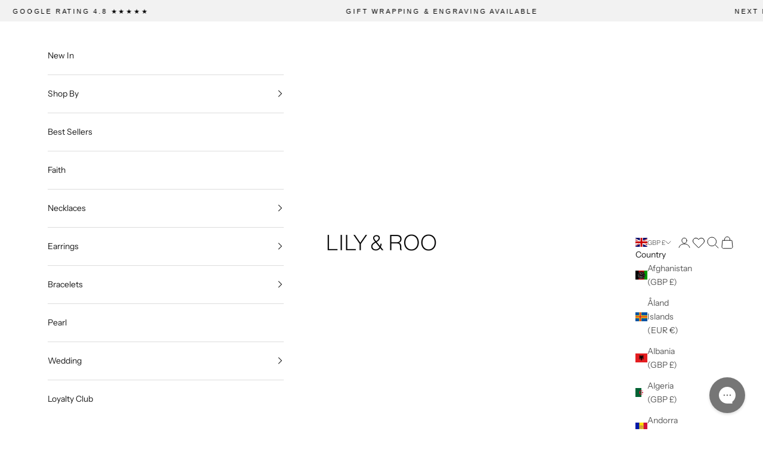

--- FILE ---
content_type: text/html; charset=utf-8
request_url: https://lilyandroo.com/products/silver-large-plain-hoop-earrings
body_size: 83304
content:
<!DOCTYPE html>
<html class="no-js" lang="en" dir="ltr">
  <head>
    <meta charset="utf-8">
    <meta name="viewport" content="width=device-width, initial-scale=1.0, height=device-height, minimum-scale=1.0, maximum-scale=5.0">

    
     <title>Silver Large Plain Hoop Earrings &ndash; LILY &amp; ROO</title><meta name="description" content="Our statement silver large plain hoop earrings are hinged to be put on with ease. Wear them on their own or stack them with our other earrings to tailor your look. These hoops are the perfect accessory to compliment your outfit regardless of the occasion.Available in solid sterling silver or 18ct gold plated sterling s"><!-- Convert A/B Testing --><!-- End Convert A/B Testing -->

    

    
      <link rel="canonical" href="https://lilyandroo.com/products/silver-large-plain-hoop-earrings">
    
<link rel="shortcut icon" href="//lilyandroo.com/cdn/shop/files/Favicon_2025.png?v=1750154063&width=96">
      <link rel="apple-touch-icon" href="//lilyandroo.com/cdn/shop/files/Favicon_2025.png?v=1750154063&width=180"><link rel="preconnect" href="https://fonts.shopifycdn.com" crossorigin>
    <link rel="dns-prefetch" href="https://productreviews.shopifycdn.com"><link rel="preload" href="//lilyandroo.com/cdn/fonts/inter/inter_n4.b2a3f24c19b4de56e8871f609e73ca7f6d2e2bb9.woff2" as="font" type="font/woff2" crossorigin><link rel="preload" href="//lilyandroo.com/cdn/fonts/instrument_sans/instrumentsans_n4.db86542ae5e1596dbdb28c279ae6c2086c4c5bfa.woff2" as="font" type="font/woff2" crossorigin>
<meta property="og:type" content="product">
  <meta property="og:title" content="Silver Large Plain Hoop Earrings">
  <meta property="product:price:amount" content="75.00">
  <meta property="product:price:currency" content="GBP"><meta property="og:image" content="http://lilyandroo.com/cdn/shop/files/LargeSilverPlainHoopEarrings_75.png?v=1686221722&width=2048">
  <meta property="og:image:secure_url" content="https://lilyandroo.com/cdn/shop/files/LargeSilverPlainHoopEarrings_75.png?v=1686221722&width=2048">
  <meta property="og:image:width" content="1080">
  <meta property="og:image:height" content="1080"><meta property="og:description" content="Our statement silver large plain hoop earrings are hinged to be put on with ease. Wear them on their own or stack them with our other earrings to tailor your look. These hoops are the perfect accessory to compliment your outfit regardless of the occasion.Available in solid sterling silver or 18ct gold plated sterling s"><meta property="og:url" content="https://lilyandroo.com/products/silver-large-plain-hoop-earrings">
<meta property="og:site_name" content="LILY &amp; ROO"><meta name="twitter:card" content="summary"><meta name="twitter:title" content="Silver Large Plain Hoop Earrings">
  <meta name="twitter:description" content="Our statement silver large plain hoop earrings are hinged to be put on with ease. Wear them on their own or stack them with our other earrings to tailor your look. These hoops are the perfect accessory to compliment your outfit regardless of the occasion.Available in solid sterling silver or 18ct gold plated sterling silver. "><meta name="twitter:image" content="https://lilyandroo.com/cdn/shop/files/LargeSilverPlainHoopEarrings_75.png?crop=center&height=1200&v=1686221722&width=1200">
  <meta name="twitter:image:alt" content="">
    <script async crossorigin fetchpriority="high" src="/cdn/shopifycloud/importmap-polyfill/es-modules-shim.2.4.0.js"></script>
<script type="application/ld+json">
        {
          "@context": "https://schema.org",
        "@type": "ProductGroup",
    "productGroupID": "34012",
    "brand": {
      "@type": "Brand",
      "name": "Lily \u0026 Roo"
    },
    "name": "Silver Large Plain Hoop Earrings",
    "description": "Our statement silver large plain hoop earrings are hinged to be put on with ease. Wear them on their own or stack them with our other earrings to tailor your look. These hoops are the perfect accessory to compliment your outfit regardless of the occasion.Available in solid sterling silver or 18ct gold plated sterling silver. ",
    "url": "https://lilyandroo.com/products/silver-large-plain-hoop-earrings","variesBy": ["Title","https://schema.org/material"],
      "hasVariant": [{
            "@type": "Product",
            "sku": "34012/SS",
            "name": "Silver Large Plain Hoop Earrings - Default Title",
            "image": "https://lilyandroo.com/cdn/shop/files/LargeSilverPlainHoopEarrings_75.png?v=1686221722&width=1024",
            "additionalProperty": [{
                  "@type": "PropertyValue",
                  "name": "Title",
                  "value": "Default Title"
                }],"material": "Silver","offers": {
              "@type": "Offer",
              "availability":"https://schema.org/InStock",
              "price": 75.0,
              "priceCurrency": "GBP",
              "priceValidUntil": "2026-02-05",
              "itemCondition": "https://schema.org/NewCondition","hasMerchantReturnPolicy": {
                  "merchantReturnLink": "https:\/\/lilyandroo.com\/policies\/refund-policy"
                },"shippingDetails": {
                  "shippingSettingsLink": "https:\/\/lilyandroo.com\/policies\/shipping-policy"
                },"url": "https://lilyandroo.com/products/silver-large-plain-hoop-earrings?variant=40646152912957"
            }
          },{
                "@type": "Product",
                "sku": "34012/GP","name": "Gold Large Plain Hoop Earrings - Default Title",
                "image": "https://lilyandroo.com/cdn/shop/files/GoldPlainHoopEarrings_90.png?v=1686221751&width=1024",
                "additionalProperty": [{
                      "@type": "PropertyValue",
                      "name": "Title",
                      "value": "Default Title"
                    }],"material": "Gold","offers": {
                  "@type": "Offer",
                  "availability":"https://schema.org/InStock",
                  "price": 89.0,
                  "priceCurrency": "GBP",
                  "priceValidUntil": "2026-02-05",
                  "itemCondition": "https://schema.org/NewCondition","hasMerchantReturnPolicy": {
                      "merchantReturnLink": "https:\/\/lilyandroo.com\/policies\/refund-policy"
                    },"shippingDetails": {
                      "shippingSettingsLink": "https:\/\/lilyandroo.com\/policies\/shipping-policy"
                    },"url": "https://lilyandroo.com/products/gold-large-plain-hoop-earrings?variant=40646152945725"
                }
              }],"image": {
      "@type": "ImageObject",
      "url": "https://lilyandroo.com/cdn/shop/files/LargeSilverPlainHoopEarrings_75.png?v=1686221722&width=1024",
      "name": "",
      "width": "1024",
      "height": "1024"
    }
        }
    </script>



    <script type="application/ld+json">
        {
          "@context": "https://schema.org",
        "@type": "BreadcrumbList",
    "itemListElement": [{
    "@type": "ListItem",
    "position": 1,
    "name": "Home",
    "item": "https://lilyandroo.com"
    },{
            "@type": "ListItem",
            "position": 2,
            "name": "Silver Large Plain Hoop Earrings",
            "item": "https://lilyandroo.com/products/silver-large-plain-hoop-earrings"
            }]
        }
    </script>

<!-- part of TT upgrade -->
<style>/* Typography (heading) */
  @font-face {
  font-family: Inter;
  font-weight: 400;
  font-style: normal;
  font-display: fallback;
  src: url("//lilyandroo.com/cdn/fonts/inter/inter_n4.b2a3f24c19b4de56e8871f609e73ca7f6d2e2bb9.woff2") format("woff2"),
       url("//lilyandroo.com/cdn/fonts/inter/inter_n4.af8052d517e0c9ffac7b814872cecc27ae1fa132.woff") format("woff");
}

@font-face {
  font-family: Inter;
  font-weight: 400;
  font-style: italic;
  font-display: fallback;
  src: url("//lilyandroo.com/cdn/fonts/inter/inter_i4.feae1981dda792ab80d117249d9c7e0f1017e5b3.woff2") format("woff2"),
       url("//lilyandroo.com/cdn/fonts/inter/inter_i4.62773b7113d5e5f02c71486623cf828884c85c6e.woff") format("woff");
}

/* Typography (highlight) */
  

/* Typography (body) */
  @font-face {
  font-family: "Instrument Sans";
  font-weight: 400;
  font-style: normal;
  font-display: fallback;
  src: url("//lilyandroo.com/cdn/fonts/instrument_sans/instrumentsans_n4.db86542ae5e1596dbdb28c279ae6c2086c4c5bfa.woff2") format("woff2"),
       url("//lilyandroo.com/cdn/fonts/instrument_sans/instrumentsans_n4.510f1b081e58d08c30978f465518799851ef6d8b.woff") format("woff");
}

@font-face {
  font-family: "Instrument Sans";
  font-weight: 400;
  font-style: italic;
  font-display: fallback;
  src: url("//lilyandroo.com/cdn/fonts/instrument_sans/instrumentsans_i4.028d3c3cd8d085648c808ceb20cd2fd1eb3560e5.woff2") format("woff2"),
       url("//lilyandroo.com/cdn/fonts/instrument_sans/instrumentsans_i4.7e90d82df8dee29a99237cd19cc529d2206706a2.woff") format("woff");
}

@font-face {
  font-family: "Instrument Sans";
  font-weight: 700;
  font-style: normal;
  font-display: fallback;
  src: url("//lilyandroo.com/cdn/fonts/instrument_sans/instrumentsans_n7.e4ad9032e203f9a0977786c356573ced65a7419a.woff2") format("woff2"),
       url("//lilyandroo.com/cdn/fonts/instrument_sans/instrumentsans_n7.b9e40f166fb7639074ba34738101a9d2990bb41a.woff") format("woff");
}

@font-face {
  font-family: "Instrument Sans";
  font-weight: 700;
  font-style: italic;
  font-display: fallback;
  src: url("//lilyandroo.com/cdn/fonts/instrument_sans/instrumentsans_i7.d6063bb5d8f9cbf96eace9e8801697c54f363c6a.woff2") format("woff2"),
       url("//lilyandroo.com/cdn/fonts/instrument_sans/instrumentsans_i7.ce33afe63f8198a3ac4261b826b560103542cd36.woff") format("woff");
}

:root {
    /* Container */
    --container-max-width: 100%;
    --container-xxs-max-width: 27.5rem; /* 440px */
    --container-xs-max-width: 42.5rem; /* 680px */
    --container-sm-max-width: 61.25rem; /* 980px */
    --container-md-max-width: 71.875rem; /* 1150px */
    --container-lg-max-width: 78.75rem; /* 1260px */
    --container-xl-max-width: 85rem; /* 1360px */
    --container-gutter: 1.25rem;

    --section-with-border-vertical-spacing: 2rem;
    --section-with-border-vertical-spacing-tight:2rem;
    --section-without-border-vertical-spacing:2.5rem;
    --section-without-border-vertical-spacing-tight:2rem;

    --section-stack-gap:2.25rem;
    --section-stack-gap-tight: 2.25rem;

    /* Form settings */
    --form-gap: 1.25rem; /* Gap between fieldset and submit button */
    --fieldset-gap: 1rem; /* Gap between each form input within a fieldset */
    --form-control-gap: 0.625rem; /* Gap between input and label (ignored for floating label) */
    --checkbox-control-gap: 0.75rem; /* Horizontal gap between checkbox and its associated label */
    --input-padding-block: 0.65rem; /* Vertical padding for input, textarea and native select */
    --input-padding-inline: 0.8rem; /* Horizontal padding for input, textarea and native select */
    --checkbox-size: 0.875rem; /* Size (width and height) for checkbox */

    /* Other sizes */
    --sticky-area-height: calc(var(--announcement-bar-is-sticky, 0) * var(--announcement-bar-height, 0px) + var(--header-is-sticky, 0) * var(--header-height, 0px));

    /* RTL support */
    --transform-logical-flip: 1;
    --transform-origin-start: left;
    --transform-origin-end: right;

    /**
     * ---------------------------------------------------------------------
     * TYPOGRAPHY
     * ---------------------------------------------------------------------
     */

    /* Font properties */
    --heading-font-family: Inter, sans-serif;
    --heading-font-weight: 400;
    --heading-font-style: normal;
    --heading-text-transform: uppercase;
    --heading-letter-spacing: 0.1em;

    --highlight-font-family: Garamond, Baskerville, Caslon, serif;
    --highlight-font-weight: 400;
    --highlight-font-style: normal;
    --highlight-text-transform: normal;
    --highlight-letter-spacing: 0.0em;


    --text-font-family: "Instrument Sans", sans-serif;
    --text-font-weight: 400;
    --text-font-style: normal;
    --text-letter-spacing: 0.0em;
    --button-font: var(--heading-font-style) var(--heading-font-weight) var(--text-sm) / 1.65 var(--heading-font-family);
    --button-text-transform: uppercase;
    --button-letter-spacing: 0.2em;

    /* Font sizes */--text-heading-size-factor: 1.1;
    --text-highlight-size-factor: 1.3;
    --text-h1: max(0.6875rem, clamp(1.375rem, 1.146341463414634rem + 0.975609756097561vw, 2rem) * var(--text-heading-size-factor));
    --text-h2: max(0.6875rem, clamp(1.25rem, 1.0670731707317074rem + 0.7804878048780488vw, 1.75rem) * var(--text-heading-size-factor));
    --text-h3: max(0.6875rem, clamp(1.125rem, 1.0335365853658536rem + 0.3902439024390244vw, 1.375rem) * var(--text-heading-size-factor));
    --text-h4: max(0.6875rem, clamp(1rem, 0.9542682926829268rem + 0.1951219512195122vw, 1.125rem) * var(--text-heading-size-factor));
    --text-h5: calc(0.875rem * var(--text-heading-size-factor));
    --text-h6: calc(0.75rem * var(--text-heading-size-factor));
    --highlight-h1: max(0.6875rem, clamp(1.375rem, 1.146341463414634rem + 0.975609756097561vw, 2rem) * var(--text-highlight-size-factor));
    --highlight-h2: max(0.6875rem, clamp(1.25rem, 1.0670731707317074rem + 0.7804878048780488vw, 1.75rem) * var(--text-highlight-size-factor));

    --text-xs: 0.75rem;
    --text-sm: 0.8125rem;
    --text-base: 0.875rem;
    --text-lg: 1.0rem;
    --text-xl: 1.125rem;

    /**
     * ---------------------------------------------------------------------
     * COLORS
     * ---------------------------------------------------------------------
     */

    /* Color settings */--accent: 56 55 55;
    --text-primary: 0 0 0;
    --background-primary: 255 255 255;
    --background-secondary: 255 255 255;
    --border-color: 217 217 217;
    --page-overlay: 0 0 0 / 0.4;

    /* Button colors */
    --button-background-primary: 56 55 55;
    --button-text-primary: 255 255 255;

    /* Status colors */
    --success-background: 212 227 203;
    --success-text: 48 122 7;
    --warning-background: 253 241 224;
    --warning-text: 237 138 0;
    --error-background: 243 204 204;
    --error-text: 203 43 43;

    /* Product colors */
    --on-sale-text: 227 44 43;
    --on-sale-badge-background: 227 44 43;
    --on-sale-badge-text: 255 255 255;
    --sold-out-badge-background: 239 239 239;
    --sold-out-badge-text: 0 0 0 / 0.65;
    --custom-badge-background: 28 28 28;
    --custom-badge-text: 255 255 255;
    --star-color: 28 28 28;

    /* Header colors */--header-background: 255 255 255;
    --header-text: 28 28 28;
    --header-border-color: 221 221 221;

    /* Footer colors */--footer-background: 242 242 242;
    --footer-text: 0 0 0;
    --footer-border-color: 206 206 206;

    /* Modal colors */--modal-background: 255 255 255;
    --modal-text: 28 28 28;
    --modal-border-color: 221 221 221;

    /* Drawer colors (reuse the same as modal) */
    --drawer-background: 255 255 255;
    --drawer-text: 28 28 28;
    --drawer-border-color: 221 221 221;

    /* Popover background (uses the primary background) */
    --popover-background: 255 255 255;
    --popover-text: 0 0 0;
    --popover-border-color: 217 217 217;

    /* Rounded variables (used for border radius) */
    --rounded-full: 9999px;
    --button-border-radius: 0.125rem;
    --input-border-radius: 0.0rem;

    /* Box shadow */
    --shadow-sm: 0 2px 8px rgb(0 0 0 / 0.05);
    --shadow: 0 5px 15px rgb(0 0 0 / 0.05);
    --shadow-md: 0 5px 30px rgb(0 0 0 / 0.05);
    --shadow-block: px px px rgb(var(--text-primary) / 0.0);

    /**
     * ---------------------------------------------------------------------
     * OTHER
     * ---------------------------------------------------------------------
     */

    --checkmark-svg-url: url(//lilyandroo.com/cdn/shop/t/27/assets/checkmark.svg?v=77552481021870063511753359755);
    --cursor-zoom-in-svg-url: url(//lilyandroo.com/cdn/shop/t/27/assets/cursor-zoom-in.svg?v=179346033183326186621753359754);
  }

  [dir="rtl"]:root {
    /* RTL support */
    --transform-logical-flip: -1;
    --transform-origin-start: right;
    --transform-origin-end: left;
  }

  @media screen and (min-width: 700px) {
    :root {
      /* Typography (font size) */
      --text-xs: 0.75rem;
      --text-sm: 0.8125rem;
      --text-base: 0.875rem;
      --text-lg: 1.0rem;
      --text-xl: 1.25rem;

      /* Spacing settings */
      --container-gutter: 2rem;
    }
  }

  @media screen and (min-width: 1000px) {
    :root {
      /* Spacing settings */
      --container-gutter: 3rem;

      --section-with-border-vertical-spacing: 3rem;
      --section-with-border-vertical-spacing-tight: 3rem;
      --section-without-border-vertical-spacing: 3.5rem;
      --section-without-border-vertical-spacing-tight: 3rem;

      --section-stack-gap:2.25rem;
      --section-stack-gap-tight:2.25rem;
    }
  }
</style><script>
  document.documentElement.classList.replace('no-js', 'js');

  // This allows to expose several variables to the global scope, to be used in scripts
  window.themeVariables = {
    settings: {
      showPageTransition: false,
      pageType: "product",
      moneyFormat: "£{{amount}}",
      moneyWithCurrencyFormat: "£{{amount}} GBP",
      currencyCodeEnabled: false,
      cartType: "drawer"
    },

    strings: {
      addToCartButton: "Add to cart",
      soldOutButton: "Sold out",
      preOrderButton: "Pre-order",
      unavailableButton: "Unavailable",
      addedToCart: "Added to your cart!",
      closeGallery: "Close gallery",
      zoomGallery: "Zoom picture",
      errorGallery: "Image cannot be loaded",
      soldOutBadge: "Sold out",
      discountBadge: "Save @@",
      sku: "SKU:",
      shippingEstimatorNoResults: "Sorry, we do not ship to your address.",
      shippingEstimatorOneResult: "There is one shipping rate for your address:",
      shippingEstimatorMultipleResults: "There are several shipping rates for your address:",
      shippingEstimatorError: "One or more error occurred while retrieving shipping rates:",
      next: "Next",
      previous: "Previous"
    },

    mediaQueries: {
      'sm': 'screen and (min-width: 700px)',
      'md': 'screen and (min-width: 1000px)',
      'lg': 'screen and (min-width: 1150px)',
      'xl': 'screen and (min-width: 1400px)',
      '2xl': 'screen and (min-width: 1600px)',
      'sm-max': 'screen and (max-width: 699px)',
      'md-max': 'screen and (max-width: 999px)',
      'lg-max': 'screen and (max-width: 1149px)',
      'xl-max': 'screen and (max-width: 1399px)',
      '2xl-max': 'screen and (max-width: 1599px)',
      'motion-safe': '(prefers-reduced-motion: no-preference)',
      'motion-reduce': '(prefers-reduced-motion: reduce)',
      'supports-hover': 'screen and (pointer: fine)',
      'supports-touch': 'screen and (hover: none)'
    }
  };</script><script async src="//lilyandroo.com/cdn/shop/t/27/assets/es-module-shims.min.js?v=41244696521020306371753359734"></script>

    <script type="importmap">{
        "imports": {
          "vendor": "//lilyandroo.com/cdn/shop/t/27/assets/vendor.min.js?v=114730757745344854631753359732",
          "theme": "//lilyandroo.com/cdn/shop/t/27/assets/theme.js?v=24886093305126938311753359731",
          "photoswipe": "//lilyandroo.com/cdn/shop/t/27/assets/photoswipe.min.js?v=30761459775438637251753359735"
        }
      }
    </script>

    <script type="module" src="//lilyandroo.com/cdn/shop/t/27/assets/vendor.min.js?v=114730757745344854631753359732"></script>
    <script type="module" src="//lilyandroo.com/cdn/shop/t/27/assets/theme.js?v=24886093305126938311753359731"></script>

    <script>window.performance && window.performance.mark && window.performance.mark('shopify.content_for_header.start');</script><meta name="google-site-verification" content="xrpVPB7N5Sg-BjWtFjCSEpJAyoGOPadx06-_6ZiFZI0">
<meta id="shopify-digital-wallet" name="shopify-digital-wallet" content="/27848572989/digital_wallets/dialog">
<meta name="shopify-checkout-api-token" content="1baf56487d2f13f9a981638f4a66a433">
<meta id="in-context-paypal-metadata" data-shop-id="27848572989" data-venmo-supported="false" data-environment="production" data-locale="en_US" data-paypal-v4="true" data-currency="GBP">
<link rel="alternate" type="application/json+oembed" href="https://lilyandroo.com/products/silver-large-plain-hoop-earrings.oembed">
<script async="async" src="/checkouts/internal/preloads.js?locale=en-GB"></script>
<link rel="preconnect" href="https://shop.app" crossorigin="anonymous">
<script async="async" src="https://shop.app/checkouts/internal/preloads.js?locale=en-GB&shop_id=27848572989" crossorigin="anonymous"></script>
<script id="apple-pay-shop-capabilities" type="application/json">{"shopId":27848572989,"countryCode":"GB","currencyCode":"GBP","merchantCapabilities":["supports3DS"],"merchantId":"gid:\/\/shopify\/Shop\/27848572989","merchantName":"LILY \u0026 ROO","requiredBillingContactFields":["postalAddress","email"],"requiredShippingContactFields":["postalAddress","email"],"shippingType":"shipping","supportedNetworks":["visa","maestro","masterCard","amex","discover","elo"],"total":{"type":"pending","label":"LILY \u0026 ROO","amount":"1.00"},"shopifyPaymentsEnabled":true,"supportsSubscriptions":true}</script>
<script id="shopify-features" type="application/json">{"accessToken":"1baf56487d2f13f9a981638f4a66a433","betas":["rich-media-storefront-analytics"],"domain":"lilyandroo.com","predictiveSearch":true,"shopId":27848572989,"locale":"en"}</script>
<script>var Shopify = Shopify || {};
Shopify.shop = "lily-and-roo.myshopify.com";
Shopify.locale = "en";
Shopify.currency = {"active":"GBP","rate":"1.0"};
Shopify.country = "GB";
Shopify.theme = {"name":"Prestige","id":180347863413,"schema_name":"Prestige","schema_version":"7.3.4","theme_store_id":null,"role":"main"};
Shopify.theme.handle = "null";
Shopify.theme.style = {"id":null,"handle":null};
Shopify.cdnHost = "lilyandroo.com/cdn";
Shopify.routes = Shopify.routes || {};
Shopify.routes.root = "/";</script>
<script type="module">!function(o){(o.Shopify=o.Shopify||{}).modules=!0}(window);</script>
<script>!function(o){function n(){var o=[];function n(){o.push(Array.prototype.slice.apply(arguments))}return n.q=o,n}var t=o.Shopify=o.Shopify||{};t.loadFeatures=n(),t.autoloadFeatures=n()}(window);</script>
<script>
  window.ShopifyPay = window.ShopifyPay || {};
  window.ShopifyPay.apiHost = "shop.app\/pay";
  window.ShopifyPay.redirectState = null;
</script>
<script id="shop-js-analytics" type="application/json">{"pageType":"product"}</script>
<script defer="defer" async type="module" src="//lilyandroo.com/cdn/shopifycloud/shop-js/modules/v2/client.init-shop-cart-sync_BT-GjEfc.en.esm.js"></script>
<script defer="defer" async type="module" src="//lilyandroo.com/cdn/shopifycloud/shop-js/modules/v2/chunk.common_D58fp_Oc.esm.js"></script>
<script defer="defer" async type="module" src="//lilyandroo.com/cdn/shopifycloud/shop-js/modules/v2/chunk.modal_xMitdFEc.esm.js"></script>
<script type="module">
  await import("//lilyandroo.com/cdn/shopifycloud/shop-js/modules/v2/client.init-shop-cart-sync_BT-GjEfc.en.esm.js");
await import("//lilyandroo.com/cdn/shopifycloud/shop-js/modules/v2/chunk.common_D58fp_Oc.esm.js");
await import("//lilyandroo.com/cdn/shopifycloud/shop-js/modules/v2/chunk.modal_xMitdFEc.esm.js");

  window.Shopify.SignInWithShop?.initShopCartSync?.({"fedCMEnabled":true,"windoidEnabled":true});

</script>
<script>
  window.Shopify = window.Shopify || {};
  if (!window.Shopify.featureAssets) window.Shopify.featureAssets = {};
  window.Shopify.featureAssets['shop-js'] = {"shop-cart-sync":["modules/v2/client.shop-cart-sync_DZOKe7Ll.en.esm.js","modules/v2/chunk.common_D58fp_Oc.esm.js","modules/v2/chunk.modal_xMitdFEc.esm.js"],"init-fed-cm":["modules/v2/client.init-fed-cm_B6oLuCjv.en.esm.js","modules/v2/chunk.common_D58fp_Oc.esm.js","modules/v2/chunk.modal_xMitdFEc.esm.js"],"shop-cash-offers":["modules/v2/client.shop-cash-offers_D2sdYoxE.en.esm.js","modules/v2/chunk.common_D58fp_Oc.esm.js","modules/v2/chunk.modal_xMitdFEc.esm.js"],"shop-login-button":["modules/v2/client.shop-login-button_QeVjl5Y3.en.esm.js","modules/v2/chunk.common_D58fp_Oc.esm.js","modules/v2/chunk.modal_xMitdFEc.esm.js"],"pay-button":["modules/v2/client.pay-button_DXTOsIq6.en.esm.js","modules/v2/chunk.common_D58fp_Oc.esm.js","modules/v2/chunk.modal_xMitdFEc.esm.js"],"shop-button":["modules/v2/client.shop-button_DQZHx9pm.en.esm.js","modules/v2/chunk.common_D58fp_Oc.esm.js","modules/v2/chunk.modal_xMitdFEc.esm.js"],"avatar":["modules/v2/client.avatar_BTnouDA3.en.esm.js"],"init-windoid":["modules/v2/client.init-windoid_CR1B-cfM.en.esm.js","modules/v2/chunk.common_D58fp_Oc.esm.js","modules/v2/chunk.modal_xMitdFEc.esm.js"],"init-shop-for-new-customer-accounts":["modules/v2/client.init-shop-for-new-customer-accounts_C_vY_xzh.en.esm.js","modules/v2/client.shop-login-button_QeVjl5Y3.en.esm.js","modules/v2/chunk.common_D58fp_Oc.esm.js","modules/v2/chunk.modal_xMitdFEc.esm.js"],"init-shop-email-lookup-coordinator":["modules/v2/client.init-shop-email-lookup-coordinator_BI7n9ZSv.en.esm.js","modules/v2/chunk.common_D58fp_Oc.esm.js","modules/v2/chunk.modal_xMitdFEc.esm.js"],"init-shop-cart-sync":["modules/v2/client.init-shop-cart-sync_BT-GjEfc.en.esm.js","modules/v2/chunk.common_D58fp_Oc.esm.js","modules/v2/chunk.modal_xMitdFEc.esm.js"],"shop-toast-manager":["modules/v2/client.shop-toast-manager_DiYdP3xc.en.esm.js","modules/v2/chunk.common_D58fp_Oc.esm.js","modules/v2/chunk.modal_xMitdFEc.esm.js"],"init-customer-accounts":["modules/v2/client.init-customer-accounts_D9ZNqS-Q.en.esm.js","modules/v2/client.shop-login-button_QeVjl5Y3.en.esm.js","modules/v2/chunk.common_D58fp_Oc.esm.js","modules/v2/chunk.modal_xMitdFEc.esm.js"],"init-customer-accounts-sign-up":["modules/v2/client.init-customer-accounts-sign-up_iGw4briv.en.esm.js","modules/v2/client.shop-login-button_QeVjl5Y3.en.esm.js","modules/v2/chunk.common_D58fp_Oc.esm.js","modules/v2/chunk.modal_xMitdFEc.esm.js"],"shop-follow-button":["modules/v2/client.shop-follow-button_CqMgW2wH.en.esm.js","modules/v2/chunk.common_D58fp_Oc.esm.js","modules/v2/chunk.modal_xMitdFEc.esm.js"],"checkout-modal":["modules/v2/client.checkout-modal_xHeaAweL.en.esm.js","modules/v2/chunk.common_D58fp_Oc.esm.js","modules/v2/chunk.modal_xMitdFEc.esm.js"],"shop-login":["modules/v2/client.shop-login_D91U-Q7h.en.esm.js","modules/v2/chunk.common_D58fp_Oc.esm.js","modules/v2/chunk.modal_xMitdFEc.esm.js"],"lead-capture":["modules/v2/client.lead-capture_BJmE1dJe.en.esm.js","modules/v2/chunk.common_D58fp_Oc.esm.js","modules/v2/chunk.modal_xMitdFEc.esm.js"],"payment-terms":["modules/v2/client.payment-terms_Ci9AEqFq.en.esm.js","modules/v2/chunk.common_D58fp_Oc.esm.js","modules/v2/chunk.modal_xMitdFEc.esm.js"]};
</script>
<script>(function() {
  var isLoaded = false;
  function asyncLoad() {
    if (isLoaded) return;
    isLoaded = true;
    var urls = ["https:\/\/assets1.adroll.com\/shopify\/latest\/j\/shopify_rolling_bootstrap_v2.js?adroll_adv_id=PP7C4PD4S5EORFYYQ5Z3ZV\u0026adroll_pix_id=SCYUSK725VDYJJHNQNDJXD\u0026shop=lily-and-roo.myshopify.com","https:\/\/config.gorgias.chat\/bundle-loader\/01GYCCNJZYHF10RRDNG4PKXJJE?source=shopify1click\u0026shop=lily-and-roo.myshopify.com","https:\/\/d18eg7dreypte5.cloudfront.net\/scripts\/integrations\/subscription.js?shop=lily-and-roo.myshopify.com","https:\/\/d18eg7dreypte5.cloudfront.net\/browse-abandonment\/smsbump_timer.js?shop=lily-and-roo.myshopify.com","https:\/\/ecom-app.rakutenadvertising.io\/rakuten_advertising.js?shop=lily-and-roo.myshopify.com","https:\/\/tag.rmp.rakuten.com\/121644.ct.js?shop=lily-and-roo.myshopify.com","https:\/\/connect.nosto.com\/script\/shopify\/market\/init.js?merchant=shopify-27848572989\u0026shop=lily-and-roo.myshopify.com","https:\/\/cdn.rebuyengine.com\/onsite\/js\/rebuy.js?shop=lily-and-roo.myshopify.com","https:\/\/cdn.9gtb.com\/loader.js?g_cvt_id=9965fcec-38e4-47b7-85f5-e2bc918aa009\u0026shop=lily-and-roo.myshopify.com"];
    for (var i = 0; i < urls.length; i++) {
      var s = document.createElement('script');
      s.type = 'text/javascript';
      s.async = true;
      s.src = urls[i];
      var x = document.getElementsByTagName('script')[0];
      x.parentNode.insertBefore(s, x);
    }
  };
  if(window.attachEvent) {
    window.attachEvent('onload', asyncLoad);
  } else {
    window.addEventListener('load', asyncLoad, false);
  }
})();</script>
<script id="__st">var __st={"a":27848572989,"offset":0,"reqid":"2925aace-57a3-4dba-a560-57858b3bfbaa-1769429972","pageurl":"lilyandroo.com\/products\/silver-large-plain-hoop-earrings","u":"b59d99ec4ada","p":"product","rtyp":"product","rid":7041085734973};</script>
<script>window.ShopifyPaypalV4VisibilityTracking = true;</script>
<script id="captcha-bootstrap">!function(){'use strict';const t='contact',e='account',n='new_comment',o=[[t,t],['blogs',n],['comments',n],[t,'customer']],c=[[e,'customer_login'],[e,'guest_login'],[e,'recover_customer_password'],[e,'create_customer']],r=t=>t.map((([t,e])=>`form[action*='/${t}']:not([data-nocaptcha='true']) input[name='form_type'][value='${e}']`)).join(','),a=t=>()=>t?[...document.querySelectorAll(t)].map((t=>t.form)):[];function s(){const t=[...o],e=r(t);return a(e)}const i='password',u='form_key',d=['recaptcha-v3-token','g-recaptcha-response','h-captcha-response',i],f=()=>{try{return window.sessionStorage}catch{return}},m='__shopify_v',_=t=>t.elements[u];function p(t,e,n=!1){try{const o=window.sessionStorage,c=JSON.parse(o.getItem(e)),{data:r}=function(t){const{data:e,action:n}=t;return t[m]||n?{data:e,action:n}:{data:t,action:n}}(c);for(const[e,n]of Object.entries(r))t.elements[e]&&(t.elements[e].value=n);n&&o.removeItem(e)}catch(o){console.error('form repopulation failed',{error:o})}}const l='form_type',E='cptcha';function T(t){t.dataset[E]=!0}const w=window,h=w.document,L='Shopify',v='ce_forms',y='captcha';let A=!1;((t,e)=>{const n=(g='f06e6c50-85a8-45c8-87d0-21a2b65856fe',I='https://cdn.shopify.com/shopifycloud/storefront-forms-hcaptcha/ce_storefront_forms_captcha_hcaptcha.v1.5.2.iife.js',D={infoText:'Protected by hCaptcha',privacyText:'Privacy',termsText:'Terms'},(t,e,n)=>{const o=w[L][v],c=o.bindForm;if(c)return c(t,g,e,D).then(n);var r;o.q.push([[t,g,e,D],n]),r=I,A||(h.body.append(Object.assign(h.createElement('script'),{id:'captcha-provider',async:!0,src:r})),A=!0)});var g,I,D;w[L]=w[L]||{},w[L][v]=w[L][v]||{},w[L][v].q=[],w[L][y]=w[L][y]||{},w[L][y].protect=function(t,e){n(t,void 0,e),T(t)},Object.freeze(w[L][y]),function(t,e,n,w,h,L){const[v,y,A,g]=function(t,e,n){const i=e?o:[],u=t?c:[],d=[...i,...u],f=r(d),m=r(i),_=r(d.filter((([t,e])=>n.includes(e))));return[a(f),a(m),a(_),s()]}(w,h,L),I=t=>{const e=t.target;return e instanceof HTMLFormElement?e:e&&e.form},D=t=>v().includes(t);t.addEventListener('submit',(t=>{const e=I(t);if(!e)return;const n=D(e)&&!e.dataset.hcaptchaBound&&!e.dataset.recaptchaBound,o=_(e),c=g().includes(e)&&(!o||!o.value);(n||c)&&t.preventDefault(),c&&!n&&(function(t){try{if(!f())return;!function(t){const e=f();if(!e)return;const n=_(t);if(!n)return;const o=n.value;o&&e.removeItem(o)}(t);const e=Array.from(Array(32),(()=>Math.random().toString(36)[2])).join('');!function(t,e){_(t)||t.append(Object.assign(document.createElement('input'),{type:'hidden',name:u})),t.elements[u].value=e}(t,e),function(t,e){const n=f();if(!n)return;const o=[...t.querySelectorAll(`input[type='${i}']`)].map((({name:t})=>t)),c=[...d,...o],r={};for(const[a,s]of new FormData(t).entries())c.includes(a)||(r[a]=s);n.setItem(e,JSON.stringify({[m]:1,action:t.action,data:r}))}(t,e)}catch(e){console.error('failed to persist form',e)}}(e),e.submit())}));const S=(t,e)=>{t&&!t.dataset[E]&&(n(t,e.some((e=>e===t))),T(t))};for(const o of['focusin','change'])t.addEventListener(o,(t=>{const e=I(t);D(e)&&S(e,y())}));const B=e.get('form_key'),M=e.get(l),P=B&&M;t.addEventListener('DOMContentLoaded',(()=>{const t=y();if(P)for(const e of t)e.elements[l].value===M&&p(e,B);[...new Set([...A(),...v().filter((t=>'true'===t.dataset.shopifyCaptcha))])].forEach((e=>S(e,t)))}))}(h,new URLSearchParams(w.location.search),n,t,e,['guest_login'])})(!0,!0)}();</script>
<script integrity="sha256-4kQ18oKyAcykRKYeNunJcIwy7WH5gtpwJnB7kiuLZ1E=" data-source-attribution="shopify.loadfeatures" defer="defer" src="//lilyandroo.com/cdn/shopifycloud/storefront/assets/storefront/load_feature-a0a9edcb.js" crossorigin="anonymous"></script>
<script crossorigin="anonymous" defer="defer" src="//lilyandroo.com/cdn/shopifycloud/storefront/assets/shopify_pay/storefront-65b4c6d7.js?v=20250812"></script>
<script data-source-attribution="shopify.dynamic_checkout.dynamic.init">var Shopify=Shopify||{};Shopify.PaymentButton=Shopify.PaymentButton||{isStorefrontPortableWallets:!0,init:function(){window.Shopify.PaymentButton.init=function(){};var t=document.createElement("script");t.src="https://lilyandroo.com/cdn/shopifycloud/portable-wallets/latest/portable-wallets.en.js",t.type="module",document.head.appendChild(t)}};
</script>
<script data-source-attribution="shopify.dynamic_checkout.buyer_consent">
  function portableWalletsHideBuyerConsent(e){var t=document.getElementById("shopify-buyer-consent"),n=document.getElementById("shopify-subscription-policy-button");t&&n&&(t.classList.add("hidden"),t.setAttribute("aria-hidden","true"),n.removeEventListener("click",e))}function portableWalletsShowBuyerConsent(e){var t=document.getElementById("shopify-buyer-consent"),n=document.getElementById("shopify-subscription-policy-button");t&&n&&(t.classList.remove("hidden"),t.removeAttribute("aria-hidden"),n.addEventListener("click",e))}window.Shopify?.PaymentButton&&(window.Shopify.PaymentButton.hideBuyerConsent=portableWalletsHideBuyerConsent,window.Shopify.PaymentButton.showBuyerConsent=portableWalletsShowBuyerConsent);
</script>
<script data-source-attribution="shopify.dynamic_checkout.cart.bootstrap">document.addEventListener("DOMContentLoaded",(function(){function t(){return document.querySelector("shopify-accelerated-checkout-cart, shopify-accelerated-checkout")}if(t())Shopify.PaymentButton.init();else{new MutationObserver((function(e,n){t()&&(Shopify.PaymentButton.init(),n.disconnect())})).observe(document.body,{childList:!0,subtree:!0})}}));
</script>
<link id="shopify-accelerated-checkout-styles" rel="stylesheet" media="screen" href="https://lilyandroo.com/cdn/shopifycloud/portable-wallets/latest/accelerated-checkout-backwards-compat.css" crossorigin="anonymous">
<style id="shopify-accelerated-checkout-cart">
        #shopify-buyer-consent {
  margin-top: 1em;
  display: inline-block;
  width: 100%;
}

#shopify-buyer-consent.hidden {
  display: none;
}

#shopify-subscription-policy-button {
  background: none;
  border: none;
  padding: 0;
  text-decoration: underline;
  font-size: inherit;
  cursor: pointer;
}

#shopify-subscription-policy-button::before {
  box-shadow: none;
}

      </style>

<script>window.performance && window.performance.mark && window.performance.mark('shopify.content_for_header.end');</script>
<link href="//lilyandroo.com/cdn/shop/t/27/assets/theme.css?v=51961505325715466381760967984" rel="stylesheet" type="text/css" media="all" /><link href="//lilyandroo.com/cdn/shop/t/27/assets/custom.css?v=122293269555431513981768829913" rel="stylesheet" type="text/css" media="all" /><script src="//lilyandroo.com/cdn/shop/t/27/assets/libs.min.js?v=26178543184394469741753359735" defer></script>
    <script src="//lilyandroo.com/cdn/shop/t/27/assets/custom.js?v=62106607788107730961766073840" defer></script>
    <!-- Google Tag Manager -->
<script>(function(w,d,s,l,i){w[l]=w[l]||[];w[l].push({'gtm.start':
            new Date().getTime(),event:'gtm.js'});var f=d.getElementsByTagName(s)[0],
        j=d.createElement(s),dl=l!='dataLayer'?'&l='+l:'';j.async=true;j.src=
        'https://www.googletagmanager.com/gtm.js?id='+i+dl;f.parentNode.insertBefore(j,f);
    })(window,document,'script','dataLayer','GTM-T4S7L9R');</script>
<!-- End Google Tag Manager -->
    <script>
/**********************
* DATALAYER ARCHITECTURE: SHOPIFY 
* DEFINITION: A data layer helps you collect more accurate analytics data, that in turn allows you to better understand what potential buyers are doing on your website and where you can make improvements. It also reduces the time to implement marketing tags on a website, and reduces the need for IT involvement, leaving them to get on with implementing new features and fixing bugs.

* RESOURCES:
* http://www.datalayerdoctor.com/a-gentle-introduction-to-the-data-layer-for-digital-marketers/
* http://www.simoahava.com/analytics/data-layer/

* EXTERNAL DEPENDENCIES:
* jQuery
* jQuery Cookie Plugin v1.4.1 - https://github.com/carhartl/jquery-cookie
* cartjs - https://github.com/discolabs/cartjs

* DataLayer Architecture: Shopify v1.2
* COPYRIGHT 2021
* LICENSES: MIT ( https://opensource.org/licenses/MIT )
*/

/**********************
* PRELOADS 
* load jquery if it doesn't exist
***********************/ 

if(!window.jQuery){
    var jqueryScript = document.createElement('script');
    jqueryScript.setAttribute('src','https://ajax.googleapis.com/ajax/libs/jquery/3.6.0/jquery.min.js'); 
    document.head.appendChild(jqueryScript); 
}

__DL__jQueryinterval = setInterval(function(){
    // wait for jQuery to load & run script after jQuery has loaded
    if(window.jQuery){
        // search parameters
        getURLParams = function(name, url){
            if (!url) url = window.location.href;
            name = name.replace(/[\[\]]/g, "\\$&");
            var regex = new RegExp("[?&]" + name + "(=([^&#]*)|&|#|$)"),
            results = regex.exec(url);
            if (!results) return null;
            if (!results[2]) return '';
            return decodeURIComponent(results[2].replace(/\+/g, " "));
        };
        
        /**********************
        * DYNAMIC DEPENDENCIES
        ***********************/
        
        __DL__ = {
            dynamicCart: true,  // if cart is dynamic (meaning no refresh on cart add) set to true
            debug: true, // if true, console messages will be displayed
            cart: null,
            wishlist: null,
            removeCart: null
        };
        
        customBindings = {
            cartTriggers: [],
            viewCart: [],
            removeCartTrigger: [],
            cartVisableSelector: [],
            promoSubscriptionsSelectors: [],
            promoSuccess: [],
            ctaSelectors: [],
            newsletterSelectors: [],
            newsletterSuccess: [],
            searchPage: [],
            wishlistSelector: [],
            removeWishlist: [],
            wishlistPage: [],
            searchTermQuery: [getURLParams('q')], // replace var with correct query
        };
        
        /* DO NOT EDIT */
        defaultBindings = {
            cartTriggers: ['form[action="/cart/add"] [type="submit"],.add-to-cart,.cart-btn'],
            viewCart: ['form[action="/cart"],.my-cart,.trigger-cart,#mobileCart'],
            removeCartTrigger: ['[href*="/cart/change"]'],
            cartVisableSelector: ['.inlinecart.is-active,.inline-cart.is-active'],
            promoSubscriptionsSelectors: [],
            promoSuccess: [],
            ctaSelectors: [],
            newsletterSelectors: ['input.contact_email'],
            newsletterSuccess: ['.success_message'],
            searchPage: ['search'],
            wishlistSelector: [],
            removeWishlist: [],
            wishlistPage: []
        };
        
        // stitch bindings
        objectArray = customBindings;
        outputObject = __DL__;
        
        applyBindings = function(objectArray, outputObject){
            for (var x in objectArray) {  
                var key = x;
                var objs = objectArray[x]; 
                values = [];    
                if(objs.length > 0){    
                    values.push(objs);
                    if(key in outputObject){              
                        values.push(outputObject[key]); 
                        outputObject[key] = values.join(", "); 
                    }else{        
                        outputObject[key] = values.join(", ");
                    }   
                }  
            }
        };
        
        applyBindings(customBindings, __DL__);
        applyBindings(defaultBindings, __DL__);
        
        /**********************
        * PREREQUISITE LIBRARIES 
        ***********************/
        
        clearInterval(__DL__jQueryinterval);
        
        // jquery-cookies.js
        if(typeof $.cookie!==undefined){(function(a){if(typeof define==='function'&&define.amd){define(['jquery'],a)}else if(typeof exports==='object'){module.exports=a(require('jquery'))}else{a(jQuery)}}(function($){var g=/\+/g;function encode(s){return h.raw?s:encodeURIComponent(s)}function decode(s){return h.raw?s:decodeURIComponent(s)}function stringifyCookieValue(a){return encode(h.json?JSON.stringify(a):String(a))}function parseCookieValue(s){if(s.indexOf('"')===0){s=s.slice(1,-1).replace(/\\"/g,'"').replace(/\\\\/g,'\\')}try{s=decodeURIComponent(s.replace(g,' '));return h.json?JSON.parse(s):s}catch(e){}}function read(s,a){var b=h.raw?s:parseCookieValue(s);return $.isFunction(a)?a(b):b}var h=$.cookie=function(a,b,c){if(arguments.length>1&&!$.isFunction(b)){c=$.extend({},h.defaults,c);if(typeof c.expires==='number'){var d=c.expires,t=c.expires=new Date();t.setMilliseconds(t.getMilliseconds()+d*864e+5)}return(document.cookie=[encode(a),'=',stringifyCookieValue(b),c.expires?'; expires='+c.expires.toUTCString():'',c.path?'; path='+c.path:'',c.domain?'; domain='+c.domain:'',c.secure?'; secure':''].join(''))}var e=a?undefined:{},cookies=document.cookie?document.cookie.split('; '):[],i=0,l=cookies.length;for(;i<l;i++){var f=cookies[i].split('='),name=decode(f.shift()),cookie=f.join('=');if(a===name){e=read(cookie,b);break}if(!a&&(cookie=read(cookie))!==undefined){e[name]=cookie}}return e};h.defaults={};$.removeCookie=function(a,b){$.cookie(a,'',$.extend({},b,{expires:-1}));return!$.cookie(a)}}))}
        
        /**********************
        * Begin dataLayer Build 
        ***********************/
        
        /**
        * DEBUG
        * Set to true or false to display messages to the console
        */
        if(__DL__.debug){
            console.log('=====================\n| DATALAYER SHOPIFY |\n---------------------');
            console.log('Page Template: product');
        }
        
        window.dataLayer = window.dataLayer || [];  // init data layer if doesn't already exist
        dataLayer.push({'event': 'Begin DataLayer'}); // begin datalayer
        
        var template = "product"; 
        
        /**
        * Landing Page Cookie
        * 1. Detect if user just landed on the site
        * 2. Only fires if Page Title matches website */
        
        $.cookie.raw = true;
        if ($.cookie('landingPage') === undefined || $.cookie('landingPage').length === 0) {
            var landingPage = true;
            $.cookie('landingPage', unescape);
            $.removeCookie('landingPage', {path: '/'});
            $.cookie('landingPage', 'landed', {path: '/'});
        } else {
            var landingPage = false;
            $.cookie('landingPage', unescape);
            $.removeCookie('landingPage', {path: '/'});
            $.cookie('landingPage', 'refresh', {path: '/'});
        }
        if (__DL__.debug) {
            console.log('Landing Page: ' + landingPage);
        }
        
        /** 
        * Log State Cookie */
        
        
        var isLoggedIn = false;
        
        if (!isLoggedIn) {
            $.cookie('logState', unescape);
            $.removeCookie('logState', {path: '/'});
            $.cookie('logState', 'loggedOut', {path: '/'});
        } else {
            if ($.cookie('logState') === 'loggedOut' || $.cookie('logState') === undefined) {
                $.cookie('logState', unescape);
                $.removeCookie('logState', {path: '/'});
                $.cookie('logState', 'firstLog', {path: '/'});
            } else if ($.cookie('logState') === 'firstLog') {
                $.cookie('logState', unescape);
                $.removeCookie('logState', {path: '/'});
                $.cookie('logState', 'refresh', {path: '/'});
            }
        }
        
        if ($.cookie('logState') === 'firstLog') {
            var firstLog = true;
        } else {
            var firstLog = false;
        }
        
        /**********************
        * DATALAYER SECTIONS 
        ***********************/
        
        /**
        * DATALAYER: Landing Page
        * Fires any time a user first lands on the site. */
        
        if ($.cookie('landingPage') === 'landed') {
            dataLayer.push({
                'pageType': 'Landing',
                'event': 'Landing'
            });
            
            if (__DL__.debug) {
                console.log('DATALAYER: Landing Page fired.');
            }
        }
        
        /** 
        * DATALAYER: Log State
        * 1. Determine if user is logged in or not.
        * 2. Return User specific data. */
        
        var logState = {
            
            
            'logState' : "Logged Out",
            
            
            'firstLog'      : firstLog,
            'customerEmail' : null,
            'timestamp'     : Date.now(),  
            
            'customerType'       : 'New',
            'customerTypeNumber' :'1', 
            
            'shippingInfo' : {
                'fullName'  : null,
                'firstName' : null,
                'lastName'  : null,
                'address1'  : null,
                'address2'  : null,
                'street'    : null,
                'city'      : null,
                'province'  : null,
                'zip'       : null,
                'country'   : null,
                'phone'     : null,
            },
            'billingInfo' : {
                'fullName'  : null,
                'firstName' : null,
                'lastName'  : null,
                'address1'  : null,
                'address2'  : null,
                'street'    : null,
                'city'      : null,
                'province'  : null,
                'zip'       : null,
                'country'   : null,
                'phone'     : null,
            },
            'checkoutEmail' : null,
            'currency'      : "GBP",
            'pageType'      : 'Log State',
            'event'         : 'Log State'
        }
        
        dataLayer.push(logState);
        if(__DL__.debug){
            console.log("Log State"+" :"+JSON.stringify(logState, null, " "));
        }
        
        /** 
        * DATALAYER: Homepage */
        
        if(document.location.pathname == "/"){
            var homepage = {
                'pageType' : 'Homepage',
                'event'    : 'Homepage'
            };
            dataLayer.push(homepage);
            if(__DL__.debug){
                console.log("Homepage"+" :"+JSON.stringify(homepage, null, " "));
            }
        }
        
        /** 
        * DATALAYER: Blog Articles
        * Fire on Blog Article Pages */
        
        
        
        /** DATALAYER: Product List Page (Collections, Category)
        * Fire on all product listing pages. */
        
        
            
            /** DATALAYER: Product Page
            * Fire on all Product View pages. */
            
            if (template.match(/.*product.*/gi) && !template.match(/.*collection.*/gi)) {
                
                sku = '';
                var product = {
                    'products': [{
                        'id'              : 7041085734973,
                        'sku'             : "34012\/SS",
                        'variantId'       : 40646152912957,
                        'productType'     : "",
                        'name'            : "Silver Large Plain Hoop Earrings",
                        'price'           : "75.00",
                        'description'     : "Our statement silver large plain hoop earrings are hinged to be put on with ease. Wear them on their own or stack them with our other earrings to tailor your look. These hoops are the perfect accessory to compliment your outfit regardless of the occasion.Available in solid sterling silver or 18ct gold plated sterling silver. ",
                        'imageURL'        : "https://lilyandroo.com/cdn/shop/files/LargeSilverPlainHoopEarrings_75_grande.png?v=1686221722",
                        'altImageURL'     : "https://lilyandroo.com/cdn/shop/files/crops_0020_Lily_Roo_Ecom1223-1_7ab4874d-e80b-4419-b1ea-2d63ec5ef83d_grande.png?v=1691400256",
                        'productURL'      : 'https://lilyandroo.com/products/silver-large-plain-hoop-earrings',
                        'brand'           : "LILY \u0026amp; ROO",              
                        'comparePrice'    : "0.00",
                        'categories'      : ["All Jewellery","All Jewellery","All Jewellery","All Jewellery","All products","All products","All products","All products","All products","All products","All styles","All styles","All styles","All styles","All styles","Discountable","Discountable","Discountable","Discountable","Discountable","Earrings","Earrings","Earrings","Earrings","Earrings","Earrings","Earrings","Earrings","Earrings","Earrings","Earrings","Earrings","Earrings","Earrings","Earrings","Earrings","Earrings","Earrings","Everyday Jewellery","Everyday Jewellery","Everyday Jewellery","Hoop Earrings","Pearl Jewellery","Pearl Jewellery","Pearl Jewellery","Pearl Jewellery","Pearl Jewellery","Pearl Jewellery","Pearl Jewellery","Pearl Jewellery","Searchable","Silver Earrings","Silver Earrings","Silver Earrings","Silver Earrings","Silver Earrings","Silver Earrings","Silver Hoop Earrings","Silver Jewellery","Silver Jewellery","Silver Jewellery","Square Hoop Earrings","Student + Healthcare Discount","Under £100","Under £100","Under £100","Under £100","Under £100","Under £200","Under £200","Under £200","Under £200","Under £200","Under £200"],
                        'currentCategory' : null,
                        'productOptions'  : {
                            
                            
                            
                            "Title" : "Default Title",
                            
                            
                            
                        }
                    }]
                };
                
                function productView(){
                    var sku = "34012\/SS";
                    dataLayer.push(product, {
                        'pageType' : 'Product',
                        'event'    : 'Product'});
                        if(__DL__.debug){
                            console.log("Product"+" :"+JSON.stringify(product, null, " "));
                        }
                    }
                    productView();
                    
                    $(__DL__.cartTriggers).click(function(){
                        var skumatch = "34012\/SS";
                        if(sku != skumatch){
                            productView();
                        }
                    });
                }
                
                /** DATALAYER: Cart View
                * Fire anytime a user views their cart (non-dynamic) */
                
                
                
                /** 
                * DATALAYER Variable
                * Checkout & Transaction Data */
                
                __DL__products = [];
                
                
                transactionData = {
                    'transactionNumber'      : null,
                    'transactionId'          : null,
                    'transactionAffiliation' : "LILY \u0026amp; ROO",
                    'transactionTotal'       : "",
                    'transactionTax'         : "",
                    'transactionShipping'    : "",
                    'transactionSubtotal'    : "",
                    
                    
                    'products': __DL__products
                };
                
                if(__DL__.debug == true){
                    
                    /** DATALAYER: Transaction */
                    if(document.location.pathname.match(/.*order.*/g)||document.location.pathname.match(/.*thank\_you.*/g)){
                        dataLayer.push(transactionData,{
                            'pageType' :'Transaction',
                            'event'    :'Transaction'
                        });       
                        console.log("Transaction Data"+" :"+JSON.stringify(transactionData, null, " "));
                    }
                }
                
                /** DATALAYER: Checkout */
                if(Shopify.Checkout){
                    if(Shopify.Checkout.step){ 
                        if(Shopify.Checkout.step.length > 0){
                            if (Shopify.Checkout.step === 'contact_information'){
                                dataLayer.push(transactionData,{
                                    'event'    :'Customer Information',
                                    'pageType' :'Customer Information'});
                                    console.log("Customer Information - Transaction Data"+" :"+JSON.stringify(transactionData, null, " "));
                                }else if (Shopify.Checkout.step === 'shipping_method'){
                                    dataLayer.push(transactionData,{
                                        'event'    :'Shipping Information',
                                        'pageType' :'Shipping Information'});
                                        console.log("Shipping - Transaction Data"+" :"+JSON.stringify(transactionData, null, " "));
                                    }else if( Shopify.Checkout.step === "payment_method" ){
                                        dataLayer.push(transactionData,{
                                            'event'    :'Add Payment Info',
                                            'pageType' :'Add Payment Info'});
                                            console.log("Payment - Transaction Data"+" :"+JSON.stringify(transactionData, null, " "));
                                        }
                                    }
                                    
                                    if(__DL__.debug == true){
                                        /** DATALAYER: Transaction */
                                        if(Shopify.Checkout.page == "thank_you"){
                                            dataLayer.push(transactionData,{
                                                'pageType' :'Transaction',
                                                'event'    :'Transaction'
                                            });       
                                            console.log("Transaction Data"+" :"+JSON.stringify(transactionData, null, " "));  
                                        }
                                    }else{
                                        /** DATALAYER: Transaction */
                                        if(Shopify.Checkout.page == "thank_you"){
                                            dataLayer.push(transactionData,{
                                                'pageType' :'Transaction',
                                                'event'    :'Transaction'
                                            });
                                        }
                                    }
                                }
                            }
                            
                            /** DATALAYER: All Pages
                            * Fire all pages trigger after all additional dataLayers have loaded. */
                            
                            dataLayer.push({
                                'event': 'DataLayer Loaded'
                            });
                            
                            console.log('DATALAYER: DataLayer Loaded.');
                            
                            /**********************
                            * DATALAYER EVENT BINDINGS
                            ***********************/
                            
                            /** DATALAYER: 
                            * Add to Cart / Dynamic Cart View
                            * Fire all pages trigger after all additional dataLayers have loaded. */
                            
                            $(document).ready(function() {
                                
                                /** DATALAYER: Search Results */
                                
                                var searchPage = new RegExp(__DL__.searchPage, "g");
                                if(document.location.pathname.match(searchPage)){
                                    var search = {
                                        'searchTerm' : __DL__.searchTermQuery,
                                        'pageType'   : "Search",
                                        'event'      : "Search"
                                    };
                                    
                                    dataLayer.push(search);
                                    if(__DL__.debug){
                                        console.log("Search"+" :"+JSON.stringify(search, null, " "));
                                    }
                                }
                                
                                /** DATALAYER: Cart */
                                
                                // stage cart data
                                function mapJSONcartData(){
                                    jQuery.getJSON('/cart.js', function (response) {
                                        // get Json response 
                                        __DL__.cart = response;
                                        var cart = {
                                            'products': __DL__.cart.items.map(function (line_item) {
                                                return {
                                                    'id'       : line_item.id,
                                                    'sku'      : line_item.sku,
                                                    'variant'  : line_item.variant_id,
                                                    'name'     : line_item.title,
                                                    'price'    : (line_item.price/100),
                                                    'quantity' : line_item.quantity
                                                }
                                            }),
                                            'pageType' : 'Cart',
                                            'event'    : 'Cart'     
                                        };
                                        if(cart.products.length > 0){
                                            dataLayer.push(cart);
                                            if (__DL__.debug) {
                                                console.log("Cart"+" :"+JSON.stringify(cart, null, " "));
                                            }
                                        }
                                    });
                                }
                                
                                viewcartfire = 0;
                                
                                // view cart
                                $(__DL__.viewCart).on('click', function (event) {                                    
                                    if(viewcartfire !== 1){ 
                                        viewcartfire = 1;
                                        // if dynamic cart is TRUE
                                        if (__DL__.dynamicCart) {
                                            cartCheck = setInterval(function () {
                                                // begin check interval
                                                if ($(__DL__.cartVisableSelector).length > 0) {
                                                    // check visible selectors
                                                    clearInterval(cartCheck);
                                                    mapJSONcartData();
                                                    $(__DL__.removeCartTrigger).on('click', function (event) {
                                                        // remove from cart
                                                        var link = $(this).attr("href");
                                                        jQuery.getJSON(link, function (response) {
                                                            // get Json response 
                                                            __DL__.removeCart = response;
                                                            var removeFromCart = {
                                                                'products': __DL__.removeCart.items.map(function (line_item) {
                                                                    return {
                                                                        'id'       : line_item.id,
                                                                        'sku'      : line_item.sku,
                                                                        'variant'  : line_item.variant_id,
                                                                        'name'     : line_item.title,
                                                                        'price'    : (line_item.price/100),
                                                                        'quantity' : line_item.quantity
                                                                    }
                                                                }),
                                                                'pageType' : 'Remove from Cart',
                                                                'event'    : 'Remove from Cart'         
                                                            };
                                                            dataLayer.push(removeFromCart);
                                                            if (__DL__.debug) {
                                                                console.log("Cart"+" :"+JSON.stringify(removeFromCart, null, " "));
                                                            }
                                                        });
                                                    });
                                                }
                                            }, 500);
                                        }       
                                    }
                                });
                                
                                // add to cart
                                jQuery.getJSON('/cart.js', function (response) {
                                    // get Json response 
                                    __DL__.cart = response;
                                    var cart = {
                                        'products': __DL__.cart.items.map(function (line_item) {
                                            return {
                                                'id'       : line_item.id,
                                                'sku'      : line_item.sku,
                                                'variant'  : line_item.variant_id,
                                                'name'     : line_item.title,
                                                'price'    : (line_item.price/100),
                                                'quantity' : line_item.quantity
                                            }
                                        })
                                    }
                                    __DL__.cart = cart;
                                    collection_cartIDs = [];
                                    collection_matchIDs = [];
                                    collection_addtocart = [];
                                    for (var i = __DL__.cart.products.length - 1; i >= 0; i--) {
                                        var x = parseFloat(__DL__.cart.products[i].variant);
                                        collection_cartIDs.push(x);
                                    }
                                });
                                
                                function __DL__addtocart(){

                                
                                    
                                    dataLayer.push(product, {
                                        'pageType' : 'Add to Cart',
                                        'event'    : 'Add to Cart'
                                    });
                                    
                                    if (__DL__.debug) {
                                        console.log("Add to Cart"+" :"+JSON.stringify(product, null, " "));
                                    }
                                    
                                    
                                    
                                    // if dynamic cart is TRUE
                                    if (__DL__.dynamicCart) {
                                        console.log("dynamic");
                                        var cartCheck = setInterval(function () {
                                            // begin check interval
                                            if ($(__DL__.cartVisableSelector).length > 0) {
                                                // check visible selectors
                                                clearInterval(cartCheck);
                                                mapJSONcartData();
                                                $(__DL__.removeCartTrigger).on('click', function (event) {
                                                    // remove from cart
                                                    var link = $(this).attr("href");
                                                    jQuery.getJSON(link, function (response) {
                                                        // get Json response 
                                                        __DL__.removeCart = response;
                                                        var removeFromCart = {
                                                            'products': __DL__.removeCart.items.map(function (line_item) {
                                                                return {
                                                                    'id'       : line_item.id,
                                                                    'sku'      : line_item.sku,
                                                                    'variant'  : line_item.variant_id,
                                                                    'name'     : line_item.title,
                                                                    'price'    : (line_item.price/100),
                                                                    'quantity' : line_item.quantity
                                                                }
                                                            }),
                                                            'pageType' : 'Remove from Cart',
                                                            'event'    : 'Remove from Cart'         
                                                        };
                                                        dataLayer.push(removeFromCart);
                                                        if (__DL__.debug) {
                                                            console.log("Cart"+" :"+JSON.stringify(removeFromCart, null, " "));
                                                        }
                                                    });
                                                });
                                            }
                                        }, 500);
                                    }       
                                }
                                
                                $(document).on('click', __DL__.cartTriggers, function() {
                                    __DL__addtocart();
                                });
                                
                                /** 
                                 * DATALAYER: Newsletter Subscription */
                                __DL__newsletter_fire = 0;
                                $(document).on('click', __DL__.newsletterSelectors, function () {
                                    if(__DL__newsletter_fire !== 1){
                                        __DL__newsletter_fire = 1;
                                        var newsletterCheck = setInterval(function () {
                                            // begin check interval
                                            if ($(__DL__.newsletterSuccess).length > 0) {
                                                // check visible selectors
                                                clearInterval(newsletterCheck);
                                                dataLayer.push({'event': 'Newsletter Subscription'});
                                            }
                                        },500);
                                    }
                                });
                                
                                /** DATALAYER: Wishlist */
                                setTimeout( function(){
                                    
                                    $(__DL__.wishlistSelector).on('click', function () {
                                        dataLayer.push(product,
                                            {'event': 'Add to Wishlist'});
                                            if(__DL__.debug){
                                                console.log("Wishlist"+" :"+JSON.stringify(product, null, " "));
                                            }
                                        });
                                        
                                        if(document.location.pathname == __DL__.wishlistPage){
                                            var __DL__productLinks = $('[href*="product"]');
                                            var __DL__prods        = [];
                                            var __DL__links        = [];
                                            var __DL__count        = 1;
                                            
                                            $(__DL__productLinks).each(function(){
                                                var href = $(this).attr("href");
                                                if(!__DL__links.includes(href)){
                                                    __DL__links.push(href);
                                                    $(this).attr("dataLayer-wishlist-item",__DL__count++);
                                                    jQuery.getJSON(href, function (response) {
                                                        // get Json response 
                                                        __DL__.wishlist = response;
                                                        var wishlistproducts = {
                                                            'id'   : __DL__.wishlist.product.id,
                                                            'name' : __DL__.wishlist.product.title,
                                                        };
                                                        __DL__prods.push(wishlistproducts);
                                                    });
                                                }
                                            });
                                            
                                            dataLayer.push({'products': __DL__prods, 
                                            'pageType' : 'Wishlist',
                                            'event'    : 'Wishlist'});
                                        }
                                        
                                        var __DL__count = 1;
                                        var wishlistDel  = $(__DL__.removeWishlist);
                                        wishlistDel.each(function(){
                                            $(this).attr("dataLayer-wishlist-item-del",__DL__count++);
                                        });
                                        
                                        $(__DL__.removeWishlist).on('click', function(){
                                            console.log('click')
                                            var index = $(this).attr("dataLayer-wishlist-item-del");
                                            var link  = $("[dataLayer-wishlist-item="+index+"]").attr("href");
                                            console.log(index)
                                            console.log(link)
                                            jQuery.getJSON(link, function (response) {
                                                // get Json response 
                                                __DL__.wishlist     = response;
                                                var wishlistproducts = {
                                                    'id'   : __DL__.wishlist.product.id,
                                                    'name' : __DL__.wishlist.product.title,
                                                };
                                                
                                                dataLayer.push({'products': wishlistproducts,
                                                'pageType' : 'Wishlist',
                                                'event'    : 'Wishlist Delete Product'});
                                            });
                                        })
                                    }, 3000);
                                    
                                    /** DATALAYER: CTAs */
                                    $(__DL__.ctaSelectors).on('click', function () {
                                        var ctaCheck = setInterval(function () {
                                            // begin check interval
                                            if ($(__DL__.ctaSuccess).length > 0) {
                                                // check visible selectors
                                                clearInterval(ctaCheck);
                                                dataLayer.push({'event': 'CTA'});
                                            }
                                        },500);
                                    });
                                    
                                    /** DATALAYER: Promo Subscriptions */
                                    $(__DL__.promoSubscriptionsSelectors).on('click', function () {
                                        var ctaCheck = setInterval(function () {
                                            // begin check interval
                                            if ($(__DL__.promoSuccess).length > 0) {
                                                // check visible selectors
                                                clearInterval(ctaCheck);
                                                dataLayer.push({'event': 'Promo Subscription'});
                                            }
                                        },500);
                                    });
                                    
                                }); // document ready
                            }
                        }, 500);
                        </script>

    <noscript>
      <style>.features--page-transition {opacity: 1;}</style>
    </noscript>
    <script>window['otkConsent'] = {"security_storage":true,"functionality_storage":true,"ad_user_data":true,"ad_personalization":true,"ad_storage":true,"analytics_storage":true,"personalization_storage":true,"ads_data_redaction":true,"url_passthrough":true,"shop":"lily-and-roo.myshopify.com"};function _gtag(){dataLayer.push(arguments)}window.dataLayer=window.dataLayer||[],function(e,t){e.otCookiesGCM={},e.otCookiesGCM={url_passthrough:!1,ads_data_redaction:!1,config:{ad_user_data:"denied",ad_personalization:"denied",ad_storage:"denied",analytics_storage:"denied",functionality_storage:"denied",personalization_storage:"denied",security_storage:"denied",wait_for_update:500, }};const a=e.otkConsent;let o=function(e,t){const a=e+"=",o=decodeURIComponent(t.cookie),n=o.split(";");for(let e=0;e<n.length;e++){let t=n[e];for(;" "===t.charAt(0);)t=t.substring(1);if(0===t.indexOf(a))return t.substring(a.length,t.length)}return""}("cookiesNotification",t);_gtag("consent","default",e.otCookiesGCM.config);let n=!0;if(o){o=JSON.parse(o);const t=o[0].categoriesSelected;n=!t.includes("marketing"),e.otCookiesGCM.config={ad_user_data:a.ad_user_data&&t.includes("marketing")?"granted":"denied",ad_personalization:a.ad_personalization&&t.includes("marketing")?"granted":"denied",ad_storage:a.ad_storage&&t.includes("marketing")?"granted":"denied",analytics_storage:a.analytics_storage&&t.includes("analytics")?"granted":"denied",functionality_storage:a.functionality_storage&&t.includes("necessary")?"granted":"denied",personalization_storage:a.personalization_storage&&t.includes("preferences")?"granted":"denied",security_storage:a.security_storage&&t.includes("necessary")?"granted":"denied"},_gtag("consent","update",e.otCookiesGCM.config),_gtag({event:"OMG-cookie-GCM-update",data:e.otCookiesGCM.config})}e.otCookiesGCM.ads_data_redaction=e.otkConsent.ads_data_redaction&&n,e.otCookiesGCM.url_passthrough=e.otkConsent.url_passthrough,e.otCookiesGCM.ads_data_redaction&&_gtag("set","ads_data_redaction",e.otCookiesGCM.ads_data_redaction),e.otCookiesGCM.url_passthrough&&_gtag("set","url_passthrough",e.otCookiesGCM.url_passthrough)}(window,document);</script>
    
    <!-- Global site tag (gtag.js) - Google Ads: 780286608 -->
<script async src="https://www.googletagmanager.com/gtag/js?id=AW-780286608"></script> <script> window.dataLayer = window.dataLayer || []; function gtag(){dataLayer.push(arguments);} gtag('js', new Date()); gtag('config', 'AW-780286608'); </script>
<!-- end of gtag -->

<!-- Global site tag (gtag.js) - Google Ads: 11124610221 -->
<script async src="https://www.googletagmanager.com/gtag/js?id=AW-11124610221"></script> <script> window.dataLayer = window.dataLayer || []; function gtag(){dataLayer.push(arguments);} gtag('js', new Date()); gtag('config', 'AW-11124610221'); </script>
<!-- end of gtag -->

<!-- Google site tag (gtag.js) - Google Ads: 16714193414 -->
<script async src="https://www.googletagmanager.com/gtag/js?id=AW-16714193414"></script> <script> window.dataLayer = window.dataLayer || []; function gtag(){dataLayer.push(arguments);} gtag('js', new Date()); gtag('config', 'AW-16714193414'); </script>

    <!-- Hotjar Tracking Code for https://lilyandroo.com -->
<script>
    (function(h,o,t,j,a,r){
        h.hj=h.hj||function(){(h.hj.q=h.hj.q||[]).push(arguments)};
        h._hjSettings={hjid:3518482,hjsv:6};
        a=o.getElementsByTagName('head')[0];
        r=o.createElement('script');r.async=1;
        r.src=t+h._hjSettings.hjid+j+h._hjSettings.hjsv;
        a.appendChild(r);
    })(window,document,'https://static.hotjar.com/c/hotjar-','.js?sv=');
</script>
    <!-- BEGIN app block: shopify://apps/beans-id-verification/blocks/discount-redeem/5c736972-c385-431c-8cbb-05726b7a1739 -->




<!-- END app block --><!-- BEGIN app block: shopify://apps/lookfy-gallery/blocks/app-embed/596af5f6-9933-4730-95c2-f7d8d52a0c3e --><!-- BEGIN app snippet: javascript -->
<script type="text/javascript">
window.lfPageType??="product";
window.lfPageId??="7041085734973";
window.lfHandle??="products/silver-large-plain-hoop-earrings";
window.lfShopID??="27848572989";
window.lfShopUrl??="https://lilyandroo.com";
window.lfIsoCode??="en";
window.lfCountry??="en";
window.lfLanguages??=[{"shop_locale":{"locale":"en","enabled":true,"primary":true,"published":true}}];
window.lfCurrencyFormat??="£{{amount}} GBP";
window.lfMoneyFormat??="£{{amount}}";
window.lfCartAdd??="/cart/add";
window.lfCartUrl??="/cart";
window.lfShopLang??={"sold_out":"Sold Out","load_more":"Load More","add_to_cart":"Add to Cart","badge_discount":"Off","choose_options":"Choose Options","add_all_to_cart":"Add All to Cart","add_to_cart_select":"Select {attribute_label}"};
window.lfShopTrans??=null;
window.lfCustomJs??=null;
window.lfCustomCss??="@media screen and (max-width: 768px) {\n\t#lookfy-gallery-main-8617 .layer-type-group{\n\t\tpadding: 10px!important;\n\t\tbottom: 10px!important;\n\t}\n\t#lookfy-gallery-main-8617 .layer-type-group .layer-type-text:first-child{\n\t\tfont-size: 14px!important;\n\t}\n\t#lookfy-gallery-main-8617 .layer-type-group .layer-type-text:last-child{\n\t\tfont-size: 8px!important;\n\t\tpadding: 5px 10px!important;\n\t}\n\t.kt-hotspot-item{\n\t\theight: 14px!important;\n\t\twidth: 14px!important;\n\t}\n}";
window.lfPopupCss??=null;
window.lfTooltipPosition??="normal";
window.lfPlan??="starter";
window.lfPlanDev??="";
window.lfHeading??=null;
window.lfStlFont??=null;
window.lfLibs??={};
</script><style data-shopify>


</style><!-- END app snippet -->
<!-- END app block --><!-- BEGIN app block: shopify://apps/triplewhale/blocks/triple_pixel_snippet/483d496b-3f1a-4609-aea7-8eee3b6b7a2a --><link rel='preconnect dns-prefetch' href='https://api.config-security.com/' crossorigin />
<link rel='preconnect dns-prefetch' href='https://conf.config-security.com/' crossorigin />
<script>
/* >> TriplePixel :: start*/
window.TriplePixelData={TripleName:"lily-and-roo.myshopify.com",ver:"2.16",plat:"SHOPIFY",isHeadless:false,src:'SHOPIFY_EXT',product:{id:"7041085734973",name:`Silver Large Plain Hoop Earrings`,price:"75.00",variant:"40646152912957"},search:"",collection:"",cart:"drawer",template:"product",curr:"GBP" || "GBP"},function(W,H,A,L,E,_,B,N){function O(U,T,P,H,R){void 0===R&&(R=!1),H=new XMLHttpRequest,P?(H.open("POST",U,!0),H.setRequestHeader("Content-Type","text/plain")):H.open("GET",U,!0),H.send(JSON.stringify(P||{})),H.onreadystatechange=function(){4===H.readyState&&200===H.status?(R=H.responseText,U.includes("/first")?eval(R):P||(N[B]=R)):(299<H.status||H.status<200)&&T&&!R&&(R=!0,O(U,T-1,P))}}if(N=window,!N[H+"sn"]){N[H+"sn"]=1,L=function(){return Date.now().toString(36)+"_"+Math.random().toString(36)};try{A.setItem(H,1+(0|A.getItem(H)||0)),(E=JSON.parse(A.getItem(H+"U")||"[]")).push({u:location.href,r:document.referrer,t:Date.now(),id:L()}),A.setItem(H+"U",JSON.stringify(E))}catch(e){}var i,m,p;A.getItem('"!nC`')||(_=A,A=N,A[H]||(E=A[H]=function(t,e,i){return void 0===i&&(i=[]),"State"==t?E.s:(W=L(),(E._q=E._q||[]).push([W,t,e].concat(i)),W)},E.s="Installed",E._q=[],E.ch=W,B="configSecurityConfModel",N[B]=1,O("https://conf.config-security.com/model",5),i=L(),m=A[atob("c2NyZWVu")],_.setItem("di_pmt_wt",i),p={id:i,action:"profile",avatar:_.getItem("auth-security_rand_salt_"),time:m[atob("d2lkdGg=")]+":"+m[atob("aGVpZ2h0")],host:A.TriplePixelData.TripleName,plat:A.TriplePixelData.plat,url:window.location.href.slice(0,500),ref:document.referrer,ver:A.TriplePixelData.ver},O("https://api.config-security.com/event",5,p),O("https://api.config-security.com/first?host=".concat(p.host,"&plat=").concat(p.plat),5)))}}("","TriplePixel",localStorage);
/* << TriplePixel :: end*/
</script>



<!-- END app block --><!-- BEGIN app block: shopify://apps/beans-id-verification/blocks/discount-hub/5c736972-c385-431c-8cbb-05726b7a1739 -->



<!-- END app block --><!-- BEGIN app block: shopify://apps/loyalty-rewards-and-referrals/blocks/embed-sdk/6f172e67-4106-4ac0-89c5-b32a069b3101 -->

<style
  type='text/css'
  data-lion-app-styles='main'
  data-lion-app-styles-settings='{&quot;disableBundledCSS&quot;:false,&quot;disableBundledFonts&quot;:false,&quot;useClassIsolator&quot;:false}'
></style>

<!-- loyaltylion.snippet.version=02e998564e+8145 -->

<script>
  
  !function(t,n){function o(n){var o=t.getElementsByTagName("script")[0],i=t.createElement("script");i.src=n,i.crossOrigin="",o.parentNode.insertBefore(i,o)}if(!n.isLoyaltyLion){window.loyaltylion=n,void 0===window.lion&&(window.lion=n),n.version=2,n.isLoyaltyLion=!0;var i=new Date,e=i.getFullYear().toString()+i.getMonth().toString()+i.getDate().toString();o("https://sdk.loyaltylion.net/static/2/loader.js?t="+e);var r=!1;n.init=function(t){if(r)throw new Error("Cannot call lion.init more than once");r=!0;var a=n._token=t.token;if(!a)throw new Error("Token must be supplied to lion.init");for(var l=[],s="_push configure bootstrap shutdown on removeListener authenticateCustomer".split(" "),c=0;c<s.length;c+=1)!function(t,n){t[n]=function(){l.push([n,Array.prototype.slice.call(arguments,0)])}}(n,s[c]);o("https://sdk.loyaltylion.net/sdk/start/"+a+".js?t="+e+i.getHours().toString()),n._initData=t,n._buffer=l}}}(document,window.loyaltylion||[]);

  
    
      loyaltylion.init(
        { token: "c5cb9db37e46381cf3f625430cf6686f" }
      );
    
  

  loyaltylion.configure({
    disableBundledCSS: false,
    disableBundledFonts: false,
    useClassIsolator: false,
  })

  
</script>



<!-- END app block --><!-- BEGIN app block: shopify://apps/consentik-cookie/blocks/omega-cookies-notification/13cba824-a338-452e-9b8e-c83046a79f21 --><script type="text/javascript" src="https://cdn.shopify.com/extensions/019bf990-d4a3-7fe0-a60b-2456709361bc/consentik-ex-202601261609/assets/jQueryOT.min.js" defer></script>

<script>
    window.otCKAppData = {};
    var otCKRequestDataInfo = {};
    var otCKRootLink = '';
    var otCKSettings = {};
    window.OCBCookies = []
    window.OCBCategories = []
    window['otkConsent'] = window['otkConsent'] || {};
    window.otJQuerySource = "https://cdn.shopify.com/extensions/019bf990-d4a3-7fe0-a60b-2456709361bc/consentik-ex-202601261609/assets/jQueryOT.min.js"
</script>



    <script>
        console.log('UN ACTIVE CROSS', )
        function __remvoveCookie(name) {
            document.cookie = name + '=; expires=Thu, 01 Jan 1970 00:00:00 UTC; path=/;';
        }

        __remvoveCookie('__cross_accepted');
    </script>




    <script>
        otCKRequestDataInfo = {"isGoogleLogged":false,"requiredLoginText":"Please login to request","requestSendingText":"Request sending...","requestSentText":"Request sent"};
    </script>


    <script>
        let otCKEnableDebugger = 0;
    </script>




    <script>
        window.cstCookiesData = {"rootLink":"https://apps.consentik.com/consentik","cookies":[{"id":13746408,"cookie_status":true,"cookie_name":"_ab","cookie_description":"Used in connection with access to admin.","category_id":39028,"platform":"Shopify","domain":"shopify.com","retention_period":"session","privacy_link":null,"wildcard":false,"expired_time":"session","type":null},{"id":13746409,"cookie_status":true,"cookie_name":"_secure_session_id","cookie_description":"Used in connection with navigation through a storefront.\r\n","category_id":39028,"platform":"Shopify","domain":"shopify.com","retention_period":"session","privacy_link":null,"wildcard":false,"expired_time":"session","type":null},{"id":13746410,"cookie_status":true,"cookie_name":"Cart","cookie_description":"Used in connection with shopping cart.\r\n","category_id":39028,"platform":"Shopify","domain":"shopify.com","retention_period":"14 days","privacy_link":null,"wildcard":false,"expired_time":"14 days","type":null},{"id":13746411,"cookie_status":true,"cookie_name":"cart_currency","cookie_description":"Used in connection with shopping cart.\r\n","category_id":39028,"platform":"Shopify","domain":"shopify.com","retention_period":"14 days","privacy_link":null,"wildcard":false,"expired_time":"14 days","type":null},{"id":13746412,"cookie_status":true,"cookie_name":"cart_sig","cookie_description":"Used in connection with checkout.\r\n","category_id":39028,"platform":"Shopify","domain":"shopify.com","retention_period":"14 days","privacy_link":null,"wildcard":false,"expired_time":"14 days","type":null},{"id":13746413,"cookie_status":true,"cookie_name":"cart_ts","cookie_description":"Used in connection with checkout.\r\n","category_id":39028,"platform":"Shopify","domain":"shopify.com","retention_period":"14 days","privacy_link":null,"wildcard":false,"expired_time":"14 days","type":null},{"id":13746414,"cookie_status":true,"cookie_name":"cart_ver","cookie_description":"Used in connection with shopping cart.\r\n","category_id":39028,"platform":"Shopify","domain":"","retention_period":"2 weeks","privacy_link":null,"wildcard":false,"expired_time":"2 weeks","type":null},{"id":13746415,"cookie_status":true,"cookie_name":"checkout","cookie_description":"Used in connection with checkout.\r\n","category_id":39028,"platform":null,"domain":null,"retention_period":null,"privacy_link":null,"wildcard":false,"expired_time":null,"type":null},{"id":13746416,"cookie_status":true,"cookie_name":"checkout_token","cookie_description":"Used in connection with checkout.\r\n","category_id":39028,"platform":"Shopify","domain":"shopify.com","retention_period":"14 days","privacy_link":null,"wildcard":false,"expired_time":"14 days","type":null},{"id":13746417,"cookie_status":true,"cookie_name":"cookietest","cookie_description":"Used in connection with navigation through a storefront.\r\n","category_id":39028,"platform":null,"domain":null,"retention_period":null,"privacy_link":null,"wildcard":false,"expired_time":null,"type":null},{"id":13746418,"cookie_status":true,"cookie_name":"master_device_id","cookie_description":"Used in connection with merchant login.\r\n","category_id":39028,"platform":null,"domain":null,"retention_period":null,"privacy_link":null,"wildcard":false,"expired_time":null,"type":null},{"id":13746419,"cookie_status":true,"cookie_name":"previous_checkout_token\t","cookie_description":"Used in connection with checkout.\r\n","category_id":39028,"platform":null,"domain":null,"retention_period":null,"privacy_link":null,"wildcard":false,"expired_time":null,"type":null},{"id":13746420,"cookie_status":true,"cookie_name":"previous_step","cookie_description":"Used in connection with checkout.\r\n","category_id":39028,"platform":null,"domain":null,"retention_period":null,"privacy_link":null,"wildcard":false,"expired_time":null,"type":null},{"id":13746421,"cookie_status":true,"cookie_name":"remember_me","cookie_description":"Used in connection with checkout.\r\n","category_id":39028,"platform":null,"domain":null,"retention_period":null,"privacy_link":null,"wildcard":false,"expired_time":null,"type":null},{"id":13746422,"cookie_status":true,"cookie_name":"Secret","cookie_description":"Used in connection with checkout.\r\n","category_id":39028,"platform":"Shopify","domain":"shopify.com","retention_period":"14 days","privacy_link":null,"wildcard":false,"expired_time":"14 days","type":null},{"id":13746423,"cookie_status":true,"cookie_name":"Secure_customer_sig","cookie_description":"Used in connection with customer login.\r\n","category_id":39028,"platform":"Shopify","domain":"shopify.com","retention_period":"2 years","privacy_link":null,"wildcard":false,"expired_time":"2 years","type":null},{"id":13746424,"cookie_status":true,"cookie_name":"storefront_digest","cookie_description":"Used in connection with customer login.\r\n","category_id":39028,"platform":"Shopify","domain":"shopify.com","retention_period":"2 years","privacy_link":null,"wildcard":false,"expired_time":"2 years","type":null},{"id":13746425,"cookie_status":true,"cookie_name":"_shopify_country\t","cookie_description":"Used in connection with checkout.\r\n","category_id":39028,"platform":null,"domain":null,"retention_period":null,"privacy_link":null,"wildcard":false,"expired_time":null,"type":null},{"id":13746426,"cookie_status":true,"cookie_name":"_shopify_m","cookie_description":"Used for managing customer privacy settings.\r\n","category_id":39028,"platform":null,"domain":null,"retention_period":null,"privacy_link":null,"wildcard":false,"expired_time":null,"type":null},{"id":13746427,"cookie_status":true,"cookie_name":"_shopify_tm","cookie_description":"Used for managing customer privacy settings.\r\n","category_id":39028,"platform":null,"domain":null,"retention_period":null,"privacy_link":null,"wildcard":false,"expired_time":null,"type":null},{"id":13746428,"cookie_status":true,"cookie_name":"_shopify_tw","cookie_description":"Used for managing customer privacy settings.\r\n","category_id":39028,"platform":null,"domain":null,"retention_period":null,"privacy_link":null,"wildcard":false,"expired_time":null,"type":null},{"id":13746429,"cookie_status":true,"cookie_name":"_storefront_u","cookie_description":"Used to facilitate updating customer account information.","category_id":39028,"platform":null,"domain":null,"retention_period":null,"privacy_link":null,"wildcard":false,"expired_time":null,"type":null},{"id":13746430,"cookie_status":true,"cookie_name":"_tracking_consent","cookie_description":"Tracking preferences.\r\n","category_id":39028,"platform":"Shopify","domain":"shopify.com","retention_period":"2 years","privacy_link":null,"wildcard":false,"expired_time":"2 years","type":null},{"id":13746431,"cookie_status":true,"cookie_name":"tracked_start_checkout\t","cookie_description":"Used in connection with checkout.\r\n","category_id":39028,"platform":null,"domain":null,"retention_period":null,"privacy_link":null,"wildcard":false,"expired_time":null,"type":null},{"id":13746432,"cookie_status":true,"cookie_name":"_Brochure_session","cookie_description":"Used in connection with browsing through site.\r\n","category_id":39028,"platform":"Shopify","domain":"shopify.com","retention_period":"2 years","privacy_link":null,"wildcard":false,"expired_time":"2 years","type":null},{"id":13746433,"cookie_status":true,"cookie_name":"identity_state","cookie_description":"Used in connection with customer authentication","category_id":39028,"platform":null,"domain":null,"retention_period":null,"privacy_link":null,"wildcard":false,"expired_time":null,"type":null},{"id":13746434,"cookie_status":true,"cookie_name":"identity_state_<<id>>","cookie_description":"Used in connection with customer authentication","category_id":39028,"platform":null,"domain":null,"retention_period":null,"privacy_link":null,"wildcard":false,"expired_time":null,"type":null},{"id":13746435,"cookie_status":true,"cookie_name":"identity_customer_account_number","cookie_description":"Used in connection with customer authentication","category_id":39028,"platform":null,"domain":null,"retention_period":null,"privacy_link":null,"wildcard":false,"expired_time":null,"type":null},{"id":13746436,"cookie_status":true,"cookie_name":"_customer_account_shop_sessions","cookie_description":"Used in combination with the _secure_account_session_id cookie to track a user's session for new customer accounts\t","category_id":39028,"platform":null,"domain":null,"retention_period":null,"privacy_link":null,"wildcard":false,"expired_time":null,"type":null},{"id":13746437,"cookie_status":true,"cookie_name":"_secure_account_session_id","cookie_description":"Used to track a user's session for new customer accounts","category_id":39028,"platform":null,"domain":null,"retention_period":null,"privacy_link":null,"wildcard":false,"expired_time":null,"type":null},{"id":13746438,"cookie_status":true,"cookie_name":"_cmp_a","cookie_description":"Used for managing customer privacy settings.","category_id":39028,"platform":"Shopify","domain":"","retention_period":"1 day","privacy_link":null,"wildcard":false,"expired_time":"1 day","type":null},{"id":13746439,"cookie_status":true,"cookie_name":"c","cookie_description":"Used in connection with checkout.","category_id":39028,"platform":"Adform","domain":"adform.net (3rd party)","retention_period":"60 days till 3650 days","privacy_link":null,"wildcard":false,"expired_time":"60 days till 3650 days","type":null},{"id":13746440,"cookie_status":true,"cookie_name":"customer_account_locale","cookie_description":"Used in connection with new customer accounts","category_id":39028,"platform":null,"domain":null,"retention_period":null,"privacy_link":null,"wildcard":false,"expired_time":null,"type":null},{"id":13746441,"cookie_status":true,"cookie_name":"dynamic_checkout_shown_on_cart","cookie_description":"Dient der Shop-Funktionalität, um den Einkauf und die Bezahlfunktion zu gewährleisten.","category_id":39028,"platform":"Shopify","domain":"shopify.com","retention_period":"30 minutes","privacy_link":null,"wildcard":false,"expired_time":"30 minutes","type":null},{"id":13746442,"cookie_status":true,"cookie_name":"hide_shopify_pay_for_checkout","cookie_description":"Used in connection with checkout.","category_id":39028,"platform":null,"domain":null,"retention_period":null,"privacy_link":null,"wildcard":false,"expired_time":null,"type":null},{"id":13746443,"cookie_status":true,"cookie_name":"keep_alive","cookie_description":"Used in connection with buyer localization.","category_id":39028,"platform":"Shopify","domain":"shopify.com","retention_period":"14 weeks","privacy_link":null,"wildcard":false,"expired_time":"14 weeks","type":null},{"id":13746444,"cookie_status":true,"cookie_name":"discount_code","cookie_description":"Used in connection with checkout.","category_id":39028,"platform":null,"domain":null,"retention_period":null,"privacy_link":null,"wildcard":false,"expired_time":null,"type":null},{"id":13746445,"cookie_status":true,"cookie_name":"shopify_pay","cookie_description":"Used in connection with checkout.","category_id":39028,"platform":null,"domain":null,"retention_period":null,"privacy_link":null,"wildcard":false,"expired_time":null,"type":null},{"id":13746446,"cookie_status":true,"cookie_name":"shopify_pay_redirect","cookie_description":"Used in connection with checkout.","category_id":39028,"platform":"Shopify","domain":"shopify.com","retention_period":"30 minutes, 3w or 1y depending on value","privacy_link":null,"wildcard":false,"expired_time":"30 minutes, 3w or 1y depending on value","type":null},{"id":13746447,"cookie_status":true,"cookie_name":"shop_pay_accelerated","cookie_description":"Used in connection with checkout.","category_id":39028,"platform":null,"domain":null,"retention_period":null,"privacy_link":null,"wildcard":false,"expired_time":null,"type":null},{"id":13746448,"cookie_status":true,"cookie_name":"source_name","cookie_description":"Used in combination with mobile apps to provide custom checkout behavior, when viewing a store from within a compatible mobile app.","category_id":39028,"platform":null,"domain":null,"retention_period":null,"privacy_link":null,"wildcard":false,"expired_time":null,"type":null},{"id":13746449,"cookie_status":true,"cookie_name":"checkout_session_lookup","cookie_description":"Used in connection with checkout.","category_id":39028,"platform":"Shopify","domain":"","retention_period":"3 weeks","privacy_link":null,"wildcard":false,"expired_time":"3 weeks","type":null},{"id":13746450,"cookie_status":true,"cookie_name":"checkout_prefill","cookie_description":"Used in connection with checkout.","category_id":39028,"platform":null,"domain":null,"retention_period":null,"privacy_link":null,"wildcard":false,"expired_time":null,"type":null},{"id":13746451,"cookie_status":true,"cookie_name":"checkout_queue_token","cookie_description":"Used in connection with checkout.","category_id":39028,"platform":null,"domain":null,"retention_period":null,"privacy_link":null,"wildcard":false,"expired_time":null,"type":null},{"id":13746452,"cookie_status":true,"cookie_name":"checkout_queue_checkout_token","cookie_description":"Used in connection with checkout.","category_id":39028,"platform":null,"domain":null,"retention_period":null,"privacy_link":null,"wildcard":false,"expired_time":null,"type":null},{"id":13746453,"cookie_status":true,"cookie_name":"checkout_worker_session","cookie_description":"Used in connection with checkout.","category_id":39028,"platform":null,"domain":null,"retention_period":null,"privacy_link":null,"wildcard":false,"expired_time":null,"type":null},{"id":13746454,"cookie_status":true,"cookie_name":"checkout_session_token","cookie_description":"Used in connection with checkout.","category_id":39028,"platform":"Shopify","domain":"","retention_period":"3 weeks","privacy_link":null,"wildcard":false,"expired_time":"3 weeks","type":null},{"id":13746455,"cookie_status":true,"cookie_name":"order","cookie_description":"Used in connection with order status page.","category_id":39028,"platform":null,"domain":null,"retention_period":null,"privacy_link":null,"wildcard":false,"expired_time":null,"type":null},{"id":13746456,"cookie_status":true,"cookie_name":"identity-state","cookie_description":"Used in connection with customer authentication","category_id":39028,"platform":null,"domain":null,"retention_period":null,"privacy_link":null,"wildcard":false,"expired_time":null,"type":null},{"id":13746457,"cookie_status":true,"cookie_name":"card_update_verification_id","cookie_description":"Used in connection with checkout.","category_id":39028,"platform":null,"domain":null,"retention_period":null,"privacy_link":null,"wildcard":false,"expired_time":null,"type":null},{"id":13746458,"cookie_status":true,"cookie_name":"customer_account_new_login","cookie_description":"Used in connection with customer authentication","category_id":39028,"platform":null,"domain":null,"retention_period":null,"privacy_link":null,"wildcard":false,"expired_time":null,"type":null},{"id":13746459,"cookie_status":true,"cookie_name":"customer_account_preview","cookie_description":"Used in connection with customer authentication","category_id":39028,"platform":null,"domain":null,"retention_period":null,"privacy_link":null,"wildcard":false,"expired_time":null,"type":null},{"id":13746460,"cookie_status":true,"cookie_name":"customer_payment_method","cookie_description":"Used in connection with checkout.","category_id":39028,"platform":null,"domain":null,"retention_period":null,"privacy_link":null,"wildcard":false,"expired_time":null,"type":null},{"id":13746461,"cookie_status":true,"cookie_name":"customer_shop_pay_agreement","cookie_description":"Used in connection with checkout","category_id":39028,"platform":null,"domain":null,"retention_period":null,"privacy_link":null,"wildcard":false,"expired_time":null,"type":null},{"id":13746462,"cookie_status":true,"cookie_name":"pay_update_intent_id","cookie_description":"Used in connection with checkout","category_id":39028,"platform":null,"domain":null,"retention_period":null,"privacy_link":null,"wildcard":false,"expired_time":null,"type":null},{"id":13746463,"cookie_status":true,"cookie_name":"localization","cookie_description":"Für die Lokalisierung und Bereitstellung lokaler Informationen. (z. B. Währung, Shop-Sprache)","category_id":39028,"platform":"Shopify","domain":"","retention_period":"2 weeks","privacy_link":null,"wildcard":false,"expired_time":"2 weeks","type":null},{"id":13746464,"cookie_status":true,"cookie_name":"profile_preview_token","cookie_description":"Used in connection with checkout.","category_id":39028,"platform":null,"domain":null,"retention_period":null,"privacy_link":null,"wildcard":false,"expired_time":null,"type":null},{"id":13746465,"cookie_status":true,"cookie_name":"login_with_shop_finalize","cookie_description":"Used in connection with customer authentication","category_id":39028,"platform":null,"domain":null,"retention_period":null,"privacy_link":null,"wildcard":false,"expired_time":null,"type":null},{"id":13746466,"cookie_status":true,"cookie_name":"preview_theme","cookie_description":"Used in connection with the theme editor","category_id":39028,"platform":null,"domain":null,"retention_period":null,"privacy_link":null,"wildcard":false,"expired_time":null,"type":null},{"id":13746467,"cookie_status":true,"cookie_name":"shopify-editor-unconfirmed-settings","cookie_description":"Used in connection with the theme editor","category_id":39028,"platform":null,"domain":null,"retention_period":null,"privacy_link":null,"wildcard":false,"expired_time":null,"type":null},{"id":13746468,"cookie_status":true,"cookie_name":"wpm-test-cookie","cookie_description":"Used to ensure our systems are working correctly.","category_id":39028,"platform":null,"domain":null,"retention_period":null,"privacy_link":null,"wildcard":false,"expired_time":null,"type":null},{"id":13746469,"cookie_status":true,"cookie_name":"_landing_page","cookie_description":"Track landing pages.\r\n","category_id":39031,"platform":"Shopify","domain":"shopify.com","retention_period":"2 years","privacy_link":null,"wildcard":false,"expired_time":"2 years","type":null},{"id":13746470,"cookie_status":true,"cookie_name":"_orig_referrer","cookie_description":"Track landing pages.\r\n","category_id":39031,"platform":"Shopify","domain":"shopify.com","retention_period":"2 years","privacy_link":null,"wildcard":false,"expired_time":"2 years","type":null},{"id":13746471,"cookie_status":true,"cookie_name":"_s","cookie_description":"Shopify analytics.\r\n","category_id":39031,"platform":"Shopify","domain":"shopify.com","retention_period":"2 years","privacy_link":null,"wildcard":false,"expired_time":"2 years","type":null},{"id":13746472,"cookie_status":true,"cookie_name":"_shopify_d","cookie_description":"Shopify analytics.\r\n","category_id":39031,"platform":null,"domain":null,"retention_period":null,"privacy_link":null,"wildcard":false,"expired_time":null,"type":null},{"id":13746473,"cookie_status":true,"cookie_name":"_shopify_fs","cookie_description":"Shopify analytics.\r\n","category_id":39031,"platform":"Shopify","domain":"shopify.com","retention_period":"2 years","privacy_link":null,"wildcard":false,"expired_time":"2 years","type":null},{"id":13746474,"cookie_status":true,"cookie_name":"_shopify_s","cookie_description":"Shopify analytics.\r\n","category_id":39031,"platform":"Shopify","domain":"shopify.com","retention_period":"2 years","privacy_link":null,"wildcard":false,"expired_time":"2 years","type":null},{"id":13746475,"cookie_status":true,"cookie_name":"_shopify_sa_p","cookie_description":"Shopify analytics relating to marketing & referrals.\r\n","category_id":39031,"platform":"Shopify","domain":"shopify.com","retention_period":"2 years","privacy_link":null,"wildcard":false,"expired_time":"2 years","type":null},{"id":13746476,"cookie_status":true,"cookie_name":"_shopify_sa_t","cookie_description":"Shopify analytics relating to marketing & referrals.\r\n","category_id":39031,"platform":"Shopify","domain":"shopify.com","retention_period":"2 years","privacy_link":null,"wildcard":false,"expired_time":"2 years","type":null},{"id":13746477,"cookie_status":true,"cookie_name":"_shopify_y","cookie_description":"Shopify analytics.\r\n","category_id":39031,"platform":"Shopify","domain":"shopify.com","retention_period":"2 years","privacy_link":null,"wildcard":false,"expired_time":"2 years","type":null},{"id":13746478,"cookie_status":true,"cookie_name":"_y","cookie_description":"Shopify analytics.\r\n","category_id":39031,"platform":"Shopify","domain":"shopify.com","retention_period":"2 years","privacy_link":null,"wildcard":false,"expired_time":"2 years","type":null},{"id":13746479,"cookie_status":true,"cookie_name":"_shopify_uniq","cookie_description":"Tracks landing pages.\r\n","category_id":39031,"platform":"Shopify","domain":"shopify.com","retention_period":"2 years","privacy_link":null,"wildcard":false,"expired_time":"2 years","type":null},{"id":13746480,"cookie_status":true,"cookie_name":"ab_test_*","cookie_description":"Shopify analytics.\r\n","category_id":39031,"platform":null,"domain":null,"retention_period":null,"privacy_link":null,"wildcard":false,"expired_time":null,"type":null},{"id":13746481,"cookie_status":true,"cookie_name":"ki_r","cookie_description":"Shopify analytics.\r\n","category_id":39031,"platform":"Shopify","domain":"shopify.com","retention_period":"2 years","privacy_link":null,"wildcard":false,"expired_time":"2 years","type":null},{"id":13746482,"cookie_status":true,"cookie_name":"ki_t","cookie_description":"Shopify analytics.\r\n","category_id":39031,"platform":"Shopify","domain":"shopify.com","retention_period":"2 years","privacy_link":null,"wildcard":false,"expired_time":"2 years","type":null},{"id":13746483,"cookie_status":true,"cookie_name":"customer_auth_provider","cookie_description":"Shopify analytics.","category_id":39031,"platform":null,"domain":null,"retention_period":null,"privacy_link":null,"wildcard":false,"expired_time":null,"type":null},{"id":13746484,"cookie_status":true,"cookie_name":"customer_auth_session_created_at","cookie_description":"Shopify analytics.","category_id":39031,"platform":null,"domain":null,"retention_period":null,"privacy_link":null,"wildcard":false,"expired_time":null,"type":null}],"category":[{"id":39028,"category_status":true,"category_name":"Necessary","category_description":"This website is using cookies to analyze our traffic, personalize content and/or ads, to provide video content. We also share information about your use of our site with our analytics and advertising partners who may combine it with other information that you’ve provided to them or that they’ve collected from your use of their services.","is_necessary":true,"name_consent":"necessary"},{"id":39029,"category_status":true,"category_name":"Preferences","category_description":"Preference cookies enable a website to remember information that changes the way the website behaves or looks, like your preferred language or the region that you are in.","is_necessary":false,"name_consent":"preferences"},{"id":39030,"category_status":true,"category_name":"Marketing","category_description":"Marketing cookies are used to track visitors across websites. The intention is to display ads that are relevant and engaging for the individual user and thereby more valuable for publishers and third-party advertisers.","is_necessary":false,"name_consent":"marketing"},{"id":39031,"category_status":true,"category_name":"Analytics","category_description":"Analytic cookies help website owners to understand how visitors interact with websites by collecting and reporting information anonymously.","is_necessary":false,"name_consent":"analytics"}]};
    </script>



    <script>
        window.cstMultipleLanguages = {"rootLink":"https://apps.consentik.com/consentik","config":{"id":511,"default_language":"en","language_detection_method":"url","enable":"0","language_list":["en"],"unpublish_language":[],"active_selector":"0"},"cookieInformation":[],"bannerText":[{"id":826,"message":"By clicking ‘I accept’, you agree to our use of cookies. We use First and Third Party cookies. We use analytics and preference cookies to improve your shopping experience and to show you personalised ads/content, and use marketing cookies to further personalise this experience. For more information, please read our privacy policy.","submit_text":"I accept","info_text":"Privacy Policy","text_size":13,"dismiss_text":"Decline","prefrences_text":"Preferences","preferences_title":null,"accept_selected_text":"Allow selection","accept_all_text":"Allow all cookies","title_popup":"This website uses cookies","mess_popup":"This website is using cookies to analyze our traffic, personalize content and/or ads, to provide video content. We also share information about your use of our site with our analytics and advertising partners who may combine it with other information that you’ve provided to them or that they’ve collected from your use of their services.","title":null,"google_privacy_text":"Google's Privacy Policy","impressum_title":"Legal Disclosure (Imprint)","reopen_text":"Cookie Manage","language":"en","data_sale_label":"Do not share/sale my personal data"}],"cookies":[{"id":61276,"cookie_status":true,"cookie_name":"_ab","cookie_description":"Used in connection with access to admin.","category_id":39028,"base_on":13746408,"language":"en","domain":null,"expired_time":null,"platform":null,"privacy_link":null,"type":null,"wildcard":false},{"id":61277,"cookie_status":true,"cookie_name":"_secure_session_id","cookie_description":"Used in connection with navigation through a storefront.\r\n","category_id":39028,"base_on":13746409,"language":"en","domain":null,"expired_time":null,"platform":null,"privacy_link":null,"type":null,"wildcard":false},{"id":61278,"cookie_status":true,"cookie_name":"Cart","cookie_description":"Used in connection with shopping cart.\r\n","category_id":39028,"base_on":13746410,"language":"en","domain":null,"expired_time":null,"platform":null,"privacy_link":null,"type":null,"wildcard":false},{"id":61279,"cookie_status":true,"cookie_name":"cart_currency","cookie_description":"Used in connection with shopping cart.\r\n","category_id":39028,"base_on":13746411,"language":"en","domain":null,"expired_time":null,"platform":null,"privacy_link":null,"type":null,"wildcard":false},{"id":61280,"cookie_status":true,"cookie_name":"cart_sig","cookie_description":"Used in connection with checkout.\r\n","category_id":39028,"base_on":13746412,"language":"en","domain":null,"expired_time":null,"platform":null,"privacy_link":null,"type":null,"wildcard":false},{"id":61281,"cookie_status":true,"cookie_name":"cart_ts","cookie_description":"Used in connection with checkout.\r\n","category_id":39028,"base_on":13746413,"language":"en","domain":null,"expired_time":null,"platform":null,"privacy_link":null,"type":null,"wildcard":false},{"id":61282,"cookie_status":true,"cookie_name":"cart_ver","cookie_description":"Used in connection with shopping cart.\r\n","category_id":39028,"base_on":13746414,"language":"en","domain":null,"expired_time":null,"platform":null,"privacy_link":null,"type":null,"wildcard":false},{"id":61283,"cookie_status":true,"cookie_name":"checkout","cookie_description":"Used in connection with checkout.\r\n","category_id":39028,"base_on":13746415,"language":"en","domain":null,"expired_time":null,"platform":null,"privacy_link":null,"type":null,"wildcard":false},{"id":61284,"cookie_status":true,"cookie_name":"checkout_token","cookie_description":"Used in connection with checkout.\r\n","category_id":39028,"base_on":13746416,"language":"en","domain":null,"expired_time":null,"platform":null,"privacy_link":null,"type":null,"wildcard":false},{"id":61285,"cookie_status":true,"cookie_name":"cookietest","cookie_description":"Used in connection with navigation through a storefront.\r\n","category_id":39028,"base_on":13746417,"language":"en","domain":null,"expired_time":null,"platform":null,"privacy_link":null,"type":null,"wildcard":false},{"id":61286,"cookie_status":true,"cookie_name":"master_device_id","cookie_description":"Used in connection with merchant login.\r\n","category_id":39028,"base_on":13746418,"language":"en","domain":null,"expired_time":null,"platform":null,"privacy_link":null,"type":null,"wildcard":false},{"id":61287,"cookie_status":true,"cookie_name":"previous_checkout_token\t","cookie_description":"Used in connection with checkout.\r\n","category_id":39028,"base_on":13746419,"language":"en","domain":null,"expired_time":null,"platform":null,"privacy_link":null,"type":null,"wildcard":false},{"id":61288,"cookie_status":true,"cookie_name":"previous_step","cookie_description":"Used in connection with checkout.\r\n","category_id":39028,"base_on":13746420,"language":"en","domain":null,"expired_time":null,"platform":null,"privacy_link":null,"type":null,"wildcard":false},{"id":61289,"cookie_status":true,"cookie_name":"remember_me","cookie_description":"Used in connection with checkout.\r\n","category_id":39028,"base_on":13746421,"language":"en","domain":null,"expired_time":null,"platform":null,"privacy_link":null,"type":null,"wildcard":false},{"id":61290,"cookie_status":true,"cookie_name":"Secret","cookie_description":"Used in connection with checkout.\r\n","category_id":39028,"base_on":13746422,"language":"en","domain":null,"expired_time":null,"platform":null,"privacy_link":null,"type":null,"wildcard":false},{"id":61291,"cookie_status":true,"cookie_name":"Secure_customer_sig","cookie_description":"Used in connection with customer login.\r\n","category_id":39028,"base_on":13746423,"language":"en","domain":null,"expired_time":null,"platform":null,"privacy_link":null,"type":null,"wildcard":false},{"id":61292,"cookie_status":true,"cookie_name":"storefront_digest","cookie_description":"Used in connection with customer login.\r\n","category_id":39028,"base_on":13746424,"language":"en","domain":null,"expired_time":null,"platform":null,"privacy_link":null,"type":null,"wildcard":false},{"id":61293,"cookie_status":true,"cookie_name":"_shopify_country\t","cookie_description":"Used in connection with checkout.\r\n","category_id":39028,"base_on":13746425,"language":"en","domain":null,"expired_time":null,"platform":null,"privacy_link":null,"type":null,"wildcard":false},{"id":61294,"cookie_status":true,"cookie_name":"_shopify_m","cookie_description":"Used for managing customer privacy settings.\r\n","category_id":39028,"base_on":13746426,"language":"en","domain":null,"expired_time":null,"platform":null,"privacy_link":null,"type":null,"wildcard":false},{"id":61295,"cookie_status":true,"cookie_name":"_shopify_tm","cookie_description":"Used for managing customer privacy settings.\r\n","category_id":39028,"base_on":13746427,"language":"en","domain":null,"expired_time":null,"platform":null,"privacy_link":null,"type":null,"wildcard":false},{"id":61296,"cookie_status":true,"cookie_name":"_shopify_tw","cookie_description":"Used for managing customer privacy settings.\r\n","category_id":39028,"base_on":13746428,"language":"en","domain":null,"expired_time":null,"platform":null,"privacy_link":null,"type":null,"wildcard":false},{"id":61297,"cookie_status":true,"cookie_name":"_storefront_u","cookie_description":"Used to facilitate updating customer account information.","category_id":39028,"base_on":13746429,"language":"en","domain":null,"expired_time":null,"platform":null,"privacy_link":null,"type":null,"wildcard":false},{"id":61298,"cookie_status":true,"cookie_name":"_tracking_consent","cookie_description":"Tracking preferences.\r\n","category_id":39028,"base_on":13746430,"language":"en","domain":null,"expired_time":null,"platform":null,"privacy_link":null,"type":null,"wildcard":false},{"id":61299,"cookie_status":true,"cookie_name":"tracked_start_checkout\t","cookie_description":"Used in connection with checkout.\r\n","category_id":39028,"base_on":13746431,"language":"en","domain":null,"expired_time":null,"platform":null,"privacy_link":null,"type":null,"wildcard":false},{"id":61300,"cookie_status":true,"cookie_name":"_Brochure_session","cookie_description":"Used in connection with browsing through site.\r\n","category_id":39028,"base_on":13746432,"language":"en","domain":null,"expired_time":null,"platform":null,"privacy_link":null,"type":null,"wildcard":false},{"id":61301,"cookie_status":true,"cookie_name":"identity_state","cookie_description":"Used in connection with customer authentication","category_id":39028,"base_on":13746433,"language":"en","domain":null,"expired_time":null,"platform":null,"privacy_link":null,"type":null,"wildcard":false},{"id":61302,"cookie_status":true,"cookie_name":"identity_state_<<id>>","cookie_description":"Used in connection with customer authentication","category_id":39028,"base_on":13746434,"language":"en","domain":null,"expired_time":null,"platform":null,"privacy_link":null,"type":null,"wildcard":false},{"id":61303,"cookie_status":true,"cookie_name":"identity_customer_account_number","cookie_description":"Used in connection with customer authentication","category_id":39028,"base_on":13746435,"language":"en","domain":null,"expired_time":null,"platform":null,"privacy_link":null,"type":null,"wildcard":false},{"id":61304,"cookie_status":true,"cookie_name":"_customer_account_shop_sessions","cookie_description":"Used in combination with the _secure_account_session_id cookie to track a user's session for new customer accounts\t","category_id":39028,"base_on":13746436,"language":"en","domain":null,"expired_time":null,"platform":null,"privacy_link":null,"type":null,"wildcard":false},{"id":61305,"cookie_status":true,"cookie_name":"_secure_account_session_id","cookie_description":"Used to track a user's session for new customer accounts","category_id":39028,"base_on":13746437,"language":"en","domain":null,"expired_time":null,"platform":null,"privacy_link":null,"type":null,"wildcard":false},{"id":61306,"cookie_status":true,"cookie_name":"_cmp_a","cookie_description":"Used for managing customer privacy settings.","category_id":39028,"base_on":13746438,"language":"en","domain":null,"expired_time":null,"platform":null,"privacy_link":null,"type":null,"wildcard":false},{"id":61307,"cookie_status":true,"cookie_name":"c","cookie_description":"Used in connection with checkout.","category_id":39028,"base_on":13746439,"language":"en","domain":null,"expired_time":null,"platform":null,"privacy_link":null,"type":null,"wildcard":false},{"id":61308,"cookie_status":true,"cookie_name":"customer_account_locale","cookie_description":"Used in connection with new customer accounts","category_id":39028,"base_on":13746440,"language":"en","domain":null,"expired_time":null,"platform":null,"privacy_link":null,"type":null,"wildcard":false},{"id":61309,"cookie_status":true,"cookie_name":"dynamic_checkout_shown_on_cart","cookie_description":"Used in connection with checkout.","category_id":39028,"base_on":13746441,"language":"en","domain":null,"expired_time":null,"platform":null,"privacy_link":null,"type":null,"wildcard":false},{"id":61310,"cookie_status":true,"cookie_name":"hide_shopify_pay_for_checkout","cookie_description":"Used in connection with checkout.","category_id":39028,"base_on":13746442,"language":"en","domain":null,"expired_time":null,"platform":null,"privacy_link":null,"type":null,"wildcard":false},{"id":61311,"cookie_status":true,"cookie_name":"keep_alive","cookie_description":"Used in connection with buyer localization.","category_id":39028,"base_on":13746443,"language":"en","domain":null,"expired_time":null,"platform":null,"privacy_link":null,"type":null,"wildcard":false},{"id":61312,"cookie_status":true,"cookie_name":"discount_code","cookie_description":"Used in connection with checkout.","category_id":39028,"base_on":13746444,"language":"en","domain":null,"expired_time":null,"platform":null,"privacy_link":null,"type":null,"wildcard":false},{"id":61313,"cookie_status":true,"cookie_name":"shopify_pay","cookie_description":"Used in connection with checkout.","category_id":39028,"base_on":13746445,"language":"en","domain":null,"expired_time":null,"platform":null,"privacy_link":null,"type":null,"wildcard":false},{"id":61314,"cookie_status":true,"cookie_name":"shopify_pay_redirect","cookie_description":"Used in connection with checkout.","category_id":39028,"base_on":13746446,"language":"en","domain":null,"expired_time":null,"platform":null,"privacy_link":null,"type":null,"wildcard":false},{"id":61315,"cookie_status":true,"cookie_name":"shop_pay_accelerated","cookie_description":"Used in connection with checkout.","category_id":39028,"base_on":13746447,"language":"en","domain":null,"expired_time":null,"platform":null,"privacy_link":null,"type":null,"wildcard":false},{"id":61316,"cookie_status":true,"cookie_name":"source_name","cookie_description":"Used in combination with mobile apps to provide custom checkout behavior, when viewing a store from within a compatible mobile app.","category_id":39028,"base_on":13746448,"language":"en","domain":null,"expired_time":null,"platform":null,"privacy_link":null,"type":null,"wildcard":false},{"id":61317,"cookie_status":true,"cookie_name":"checkout_session_lookup","cookie_description":"Used in connection with checkout.","category_id":39028,"base_on":13746449,"language":"en","domain":null,"expired_time":null,"platform":null,"privacy_link":null,"type":null,"wildcard":false},{"id":61318,"cookie_status":true,"cookie_name":"checkout_prefill","cookie_description":"Used in connection with checkout.","category_id":39028,"base_on":13746450,"language":"en","domain":null,"expired_time":null,"platform":null,"privacy_link":null,"type":null,"wildcard":false},{"id":61319,"cookie_status":true,"cookie_name":"checkout_queue_token","cookie_description":"Used in connection with checkout.","category_id":39028,"base_on":13746451,"language":"en","domain":null,"expired_time":null,"platform":null,"privacy_link":null,"type":null,"wildcard":false},{"id":61320,"cookie_status":true,"cookie_name":"checkout_queue_checkout_token","cookie_description":"Used in connection with checkout.","category_id":39028,"base_on":13746452,"language":"en","domain":null,"expired_time":null,"platform":null,"privacy_link":null,"type":null,"wildcard":false},{"id":61321,"cookie_status":true,"cookie_name":"checkout_worker_session","cookie_description":"Used in connection with checkout.","category_id":39028,"base_on":13746453,"language":"en","domain":null,"expired_time":null,"platform":null,"privacy_link":null,"type":null,"wildcard":false},{"id":61322,"cookie_status":true,"cookie_name":"checkout_session_token","cookie_description":"Used in connection with checkout.","category_id":39028,"base_on":13746454,"language":"en","domain":null,"expired_time":null,"platform":null,"privacy_link":null,"type":null,"wildcard":false},{"id":61323,"cookie_status":true,"cookie_name":"order","cookie_description":"Used in connection with order status page.","category_id":39028,"base_on":13746455,"language":"en","domain":null,"expired_time":null,"platform":null,"privacy_link":null,"type":null,"wildcard":false},{"id":61324,"cookie_status":true,"cookie_name":"identity-state","cookie_description":"Used in connection with customer authentication","category_id":39028,"base_on":13746456,"language":"en","domain":null,"expired_time":null,"platform":null,"privacy_link":null,"type":null,"wildcard":false},{"id":61325,"cookie_status":true,"cookie_name":"card_update_verification_id","cookie_description":"Used in connection with checkout.","category_id":39028,"base_on":13746457,"language":"en","domain":null,"expired_time":null,"platform":null,"privacy_link":null,"type":null,"wildcard":false},{"id":61326,"cookie_status":true,"cookie_name":"customer_account_new_login","cookie_description":"Used in connection with customer authentication","category_id":39028,"base_on":13746458,"language":"en","domain":null,"expired_time":null,"platform":null,"privacy_link":null,"type":null,"wildcard":false},{"id":61327,"cookie_status":true,"cookie_name":"customer_account_preview","cookie_description":"Used in connection with customer authentication","category_id":39028,"base_on":13746459,"language":"en","domain":null,"expired_time":null,"platform":null,"privacy_link":null,"type":null,"wildcard":false},{"id":61328,"cookie_status":true,"cookie_name":"customer_payment_method","cookie_description":"Used in connection with checkout.","category_id":39028,"base_on":13746460,"language":"en","domain":null,"expired_time":null,"platform":null,"privacy_link":null,"type":null,"wildcard":false},{"id":61329,"cookie_status":true,"cookie_name":"customer_shop_pay_agreement","cookie_description":"Used in connection with checkout","category_id":39028,"base_on":13746461,"language":"en","domain":null,"expired_time":null,"platform":null,"privacy_link":null,"type":null,"wildcard":false},{"id":61330,"cookie_status":true,"cookie_name":"pay_update_intent_id","cookie_description":"Used in connection with checkout","category_id":39028,"base_on":13746462,"language":"en","domain":null,"expired_time":null,"platform":null,"privacy_link":null,"type":null,"wildcard":false},{"id":61331,"cookie_status":true,"cookie_name":"localization","cookie_description":"Used in connection with checkout","category_id":39028,"base_on":13746463,"language":"en","domain":null,"expired_time":null,"platform":null,"privacy_link":null,"type":null,"wildcard":false},{"id":61332,"cookie_status":true,"cookie_name":"profile_preview_token","cookie_description":"Used in connection with checkout.","category_id":39028,"base_on":13746464,"language":"en","domain":null,"expired_time":null,"platform":null,"privacy_link":null,"type":null,"wildcard":false},{"id":61333,"cookie_status":true,"cookie_name":"login_with_shop_finalize","cookie_description":"Used in connection with customer authentication","category_id":39028,"base_on":13746465,"language":"en","domain":null,"expired_time":null,"platform":null,"privacy_link":null,"type":null,"wildcard":false},{"id":61334,"cookie_status":true,"cookie_name":"preview_theme","cookie_description":"Used in connection with the theme editor","category_id":39028,"base_on":13746466,"language":"en","domain":null,"expired_time":null,"platform":null,"privacy_link":null,"type":null,"wildcard":false},{"id":61335,"cookie_status":true,"cookie_name":"shopify-editor-unconfirmed-settings","cookie_description":"Used in connection with the theme editor","category_id":39028,"base_on":13746467,"language":"en","domain":null,"expired_time":null,"platform":null,"privacy_link":null,"type":null,"wildcard":false},{"id":61336,"cookie_status":true,"cookie_name":"wpm-test-cookie","cookie_description":"Used to ensure our systems are working correctly.","category_id":39028,"base_on":13746468,"language":"en","domain":null,"expired_time":null,"platform":null,"privacy_link":null,"type":null,"wildcard":false},{"id":61337,"cookie_status":true,"cookie_name":"_landing_page","cookie_description":"Track landing pages.\r\n","category_id":39031,"base_on":13746469,"language":"en","domain":null,"expired_time":null,"platform":null,"privacy_link":null,"type":null,"wildcard":false},{"id":61338,"cookie_status":true,"cookie_name":"_orig_referrer","cookie_description":"Track landing pages.\r\n","category_id":39031,"base_on":13746470,"language":"en","domain":null,"expired_time":null,"platform":null,"privacy_link":null,"type":null,"wildcard":false},{"id":61339,"cookie_status":true,"cookie_name":"_s","cookie_description":"Shopify analytics.\r\n","category_id":39031,"base_on":13746471,"language":"en","domain":null,"expired_time":null,"platform":null,"privacy_link":null,"type":null,"wildcard":false},{"id":61340,"cookie_status":true,"cookie_name":"_shopify_d","cookie_description":"Shopify analytics.\r\n","category_id":39031,"base_on":13746472,"language":"en","domain":null,"expired_time":null,"platform":null,"privacy_link":null,"type":null,"wildcard":false},{"id":61341,"cookie_status":true,"cookie_name":"_shopify_fs","cookie_description":"Shopify analytics.\r\n","category_id":39031,"base_on":13746473,"language":"en","domain":null,"expired_time":null,"platform":null,"privacy_link":null,"type":null,"wildcard":false},{"id":61342,"cookie_status":true,"cookie_name":"_shopify_s","cookie_description":"Shopify analytics.\r\n","category_id":39031,"base_on":13746474,"language":"en","domain":null,"expired_time":null,"platform":null,"privacy_link":null,"type":null,"wildcard":false},{"id":61343,"cookie_status":true,"cookie_name":"_shopify_sa_p","cookie_description":"Shopify analytics relating to marketing & referrals.\r\n","category_id":39031,"base_on":13746475,"language":"en","domain":null,"expired_time":null,"platform":null,"privacy_link":null,"type":null,"wildcard":false},{"id":61344,"cookie_status":true,"cookie_name":"_shopify_sa_t","cookie_description":"Shopify analytics relating to marketing & referrals.\r\n","category_id":39031,"base_on":13746476,"language":"en","domain":null,"expired_time":null,"platform":null,"privacy_link":null,"type":null,"wildcard":false},{"id":61345,"cookie_status":true,"cookie_name":"_shopify_y","cookie_description":"Shopify analytics.\r\n","category_id":39031,"base_on":13746477,"language":"en","domain":null,"expired_time":null,"platform":null,"privacy_link":null,"type":null,"wildcard":false},{"id":61346,"cookie_status":true,"cookie_name":"_y","cookie_description":"Shopify analytics.\r\n","category_id":39031,"base_on":13746478,"language":"en","domain":null,"expired_time":null,"platform":null,"privacy_link":null,"type":null,"wildcard":false},{"id":61347,"cookie_status":true,"cookie_name":"_shopify_uniq","cookie_description":"Tracks landing pages.\r\n","category_id":39031,"base_on":13746479,"language":"en","domain":null,"expired_time":null,"platform":null,"privacy_link":null,"type":null,"wildcard":false},{"id":61348,"cookie_status":true,"cookie_name":"ab_test_*","cookie_description":"Shopify analytics.\r\n","category_id":39031,"base_on":13746480,"language":"en","domain":null,"expired_time":null,"platform":null,"privacy_link":null,"type":null,"wildcard":false},{"id":61349,"cookie_status":true,"cookie_name":"ki_r","cookie_description":"Shopify analytics.\r\n","category_id":39031,"base_on":13746481,"language":"en","domain":null,"expired_time":null,"platform":null,"privacy_link":null,"type":null,"wildcard":false},{"id":61350,"cookie_status":true,"cookie_name":"ki_t","cookie_description":"Shopify analytics.\r\n","category_id":39031,"base_on":13746482,"language":"en","domain":null,"expired_time":null,"platform":null,"privacy_link":null,"type":null,"wildcard":false},{"id":61351,"cookie_status":true,"cookie_name":"customer_auth_provider","cookie_description":"Shopify analytics.","category_id":39031,"base_on":13746483,"language":"en","domain":null,"expired_time":null,"platform":null,"privacy_link":null,"type":null,"wildcard":false},{"id":61352,"cookie_status":true,"cookie_name":"customer_auth_session_created_at","cookie_description":"Shopify analytics.","category_id":39031,"base_on":13746484,"language":"en","domain":null,"expired_time":null,"platform":null,"privacy_link":null,"type":null,"wildcard":false}],"categories":[{"id":3950,"category_status":true,"category_name":"Necessary","category_description":"This website is using cookies to analyze our traffic, personalize content and/or ads, to provide video content. We also share information about your use of our site with our analytics and advertising partners who may combine it with other information that you’ve provided to them or that they’ve collected from your use of their services.","is_necessary":true,"name_consent":"necessary","base_on":39028,"language":"en"},{"id":3951,"category_status":true,"category_name":"Preferences","category_description":"Preference cookies enable a website to remember information that changes the way the website behaves or looks, like your preferred language or the region that you are in.","is_necessary":false,"name_consent":"preferences","base_on":39029,"language":"en"},{"id":3952,"category_status":true,"category_name":"Marketing","category_description":"Marketing cookies are used to track visitors across websites. The intention is to display ads that are relevant and engaging for the individual user and thereby more valuable for publishers and third-party advertisers.","is_necessary":false,"name_consent":"marketing","base_on":39030,"language":"en"},{"id":3953,"category_status":true,"category_name":"Analytics","category_description":"Analytic cookies help website owners to understand how visitors interact with websites by collecting and reporting information anonymously.","is_necessary":false,"name_consent":"analytics","base_on":39031,"language":"en"}],"privacyPopup":[]};
    </script>





    <script>
        window.otCKAppData = {"terms":["preference_popup","data_sale_opt_out","auto_scan","consent_log","margin_from_age","sort_button","data_request","delay_banner","add_link_footer","upload_icon","glass_effect","show_homepage_only","show_dismiss_popup","cookie_life_time","reopen_btn","customize_appearance","block_user_interact","blacklist_pages","preference_config","layout_side","custom_cookie_info_text","reopen_config","cookie_policy_generator","standard_cookies","standard_categories","multiple_center","policy_generator","multiple_language","auto_fit_theme","gcm_v2","auto_block_script","sklik","ms_consent_mode","reset_consent","scan_behind_password","web_pixel","gpc","import_export_cookies","auto_transfer_cookie","customer_consent_statistics","checkout_block","admin_mode","setup_mode","schedule_cookie_scan","leave_site","cookie_banner","custom_text_and_color","built_in_themes","custom_banner_width","show_cookie_icon","show_dismiss_btn","google_policy","customer_privacy","show_close_icon","quick_cookie_selector","show_preference_btn","display_restriction"],"settings":{"id":36066,"shop":"lily-and-roo.myshopify.com","shop_id":"27848572989","message":"By clicking ‘I accept’, you agree to our use of cookies. We use First and Third Party cookies. We use analytics and preference cookies to improve your shopping experience and to show you personalised ads/content, and use marketing cookies to further personalise this experience. For more information, please read our privacy policy.","submit_text":"I accept","info_text":"Privacy Policy","text_size":13,"dismiss_text":"Decline","prefrences_text":"Preferences","preferences_title":null,"accept_selected_text":"Allow selection","accept_all_text":"Allow all cookies","title_popup":"This website uses cookies","mess_popup":"This website is using cookies to analyze our traffic, personalize content and/or ads, to provide video content. We also share information about your use of our site with our analytics and advertising partners who may combine it with other information that you’ve provided to them or that they’ve collected from your use of their services.","title":null,"google_privacy_text":"Google's Privacy Policy","impressum_title":"Legal Disclosure (Imprint)","permission":"0","show_icon":"0","app_enable":"1","privacy_link":"https://lilyandroo.com/policies/privacy-policy","popup_layout":3,"fullwidth_position":2,"corner_position":4,"center_position":1,"show_homepage":"0","show_all":"1","show_all_eu":"1","eu_countries":"[]","cache_time":7,"popup_bgcolor":"#eeeeee","popup_textcolor":"#333333","more_textcolor":"#333333","submit_bgcolor":"#333333","submit_textcolor":"#ffffff","custom_css":null,"show_dismiss":"0","show_dismiss_popup":"0","show_prefrences":"1","color_text_popup":"#FFFFFF","dismiss_textcolor":"#333333","dismiss_bgcolor":"#eeeeee","close_dismis":"0","prefrences_bgcolor":"#eeeeee","prefrences_textcolor":"#333333","accept_selected_text_color":"#333333","accept_selected_bgcolor":"#eeeeee","accept_all_text_color":"#eeeeee","accept_all_bgcolor":"#333333","show_cookies":"1","title_color_popup":"#000000","bgcolor_popup":"#ffffff","show_specific_region":[],"style_request_page":"{\"info_bgcolor\":\"#ffffff\",\"show_bgcolor\":\"#2f87e4\",\"edit_bgcolor\":\"#ca2f2f\",\"delete_bgcolor\":\"#770e0e\",\"delete_textcolor\":\"#ffffff\",\"edit_textcolor\":\"#ffffff\",\"show_textcolor\":\"#ffffff\",\"info_textcolor\":\"#000000\",\"info_text_size\":\"13\"}","banner_position":"full","side_position":"left","show_cookies_btn":"0","upgrade_date":"2025-02-10T13:50:26.000Z","theme_name":null,"unit_space":"%","popup_width":50,"position_top":0,"position_left":0,"position_right":0,"position_bottom":0,"enable_debugger":"0","regulation_template":"en","is_updated_cookies":"1","script_tagid":null,"google_privacy_link":"https://business.safety.google/privacy/","enable_google_privacy":"0","enable_impressum":"0","impressum_link":"","decline_behavior":"hide_banner_temporarily","leave_site_url":null,"language_template":"en","text_align":"center","icon_size":25,"plan_name":"PREMIUM_MONTHLY"},"unpublicCookies":[],"rootLink":"https://apps.consentik.com/consentik","shopId":"27848572989","privacyPopup":{},"advancedSetting":{"icon_banner_url":"","button_icon_url":"","pages_locked":null,"show_close_icon":"0","app_lang":"en","check_list":null,"is_hide_checklist":0,"schedule_enable":"0","schedule_duration":null,"schedule_interval":"no","schedule_secret":"0","banner_holiday":"0","admin_mode":false,"setup_mode":false,"banner_status":{"GDPR":true,"TRIP":false,"LUNAR_HOLIDAY":true},"glass_effect":null,"quick_show_category":"0","delay_show":0,"gpc":"0","reopen_conf":{"btnBg":"#EA9F30","btnText":"Manage cookie","behavior":"banner","btnColor":"#FFFFFF","position":"bottom-right","displayAs":"icon","verticalMargin":10,"footerLinkEnable":true,"horizontalMargin":10},"data_sale_opts":null,"preferences_opts":{"show_table":false,"show_count":false,"type":"custom","consent":["necessary","preferences","marketing","analytics"]},"buttons_position":{"mobile":{"dismiss":1,"submit":2,"prefrences":3},"desktop":{"dismiss":1,"prefrences":2,"submit":3}},"sklik_rtg_id":null,"bing_tag_id":null,"font_name":null,"border_style":"sharp","store_front_metafield_id":null,"block_interaction":{"enable":true,"blur":0,"opacity":0.4},"shop_locales":null},"type":"PREMIUM","planId":32,"fromPlus":false,"fromAdvanced":false,"fromPremium":true,"isUnlimited":false,"isFree":false,"isPaid":true};
        window.cstUseLiquid = window.otCKAppData.uId >= window.otCKAppData.lowestId;
        if (typeof otCKAppData === 'object') {
            otCKRootLink = otCKAppData.rootLink;
            otCKSettings = otCKAppData.settings;
        }
        if (window.cstCookiesData != undefined) {
            window.otCKAppData.cookies = window.cstCookiesData.cookies
            window.otCKAppData.category = window.cstCookiesData.category
        }
        window.otCKRequestDataInfo = window.otCKRequestDataInfo ? window.otCKRequestDataInfo : {};
    </script>



<!-- BEGIN app snippet: consent-mode --><script>    const cstConsentMode = window.otCKAppData?.consentMode;    if (!!cstConsentMode && cstConsentMode?.enable_gcm) {        console.log('GCM LIQUID CALLING...');        window['otkConsent'] = cstConsentMode;        _cst_gcm_initialize(cstConsentMode)    }    function _cst_gcm_initialize(consentMode) {        console.log('GCM INITIALIZED...');        const canAuto = !consentMode?.have_gtm && !consentMode?.keep_gtm_setup;        const trackingIds = consentMode.gtm?.split(',');        if (!window.cstUseLiquid || !canAuto) return;        console.log('GCM WORKING...');        /**         *         * @type {string[]}         */        const regions = window.otCKAppData.consentModeRegions;        const isShowAll = window.otCKAppData?.settings?.show_all === '1';        const userRegion = isShowAll ? {} : {region: regions};        window.cstUserRegion = userRegion;        window.otCookiesGCM = {            url_passthrough: false,            ads_data_redaction: false,            config: Object.assign({                //Marketing                ad_user_data: !consentMode.ad_user_data ? "granted" : "denied",                ad_personalization: !consentMode.ad_personalization ? "granted" : "denied",                ad_storage: !consentMode.ad_storage ? "granted" : "denied",                // analytics                analytics_storage: !consentMode.analytics_storage ? "granted" : "denied",                // preferences                functionality_storage: !consentMode.functionality_storage ? "granted" : "denied",                personalization_storage: !consentMode.personalization_storage ? "granted" : "denied",                security_storage: !consentMode.security_storage ? "granted" : "denied",                cst_default: 'granted',                wait_for_update: 500            }, userRegion),        };        const rulesScript = document.createElement('script');        rulesScript.src = "https://cdn.shopify.com/extensions/019bf990-d4a3-7fe0-a60b-2456709361bc/consentik-ex-202601261609/assets/core.js";        const firstChild = document.head.firstChild;        document.head.insertBefore(rulesScript, firstChild);        if (trackingIds?.length > 0 && canAuto) {            console.log('GCM TAG INITIALIZED...', trackingIds);            for (const key of trackingIds) {                const ID = key.trim();                if (ID.startsWith('GTM')) {                    const GTM = document.createElement('script');                    GTM.innerHTML = `(function(w,d,s,l,i){w[l]=w[l]||[];w[l].push({'gtm.start':new Date().getTime(),event:'gtm.js'});var f=d.getElementsByTagName(s)[0],j=d.createElement(s),dl=l!='dataLayer'?'&l='+l:'';j.async=true;j.src='https://www.googletagmanager.com/gtm.js?id='+i+dl;f.parentNode.insertBefore(j,f);})(window,document,'script','dataLayer','${ID}');`                    document.head.append(GTM);                } else if (ID.startsWith('G')) {                    const gtagScript = document.createElement('script');                    gtagScript.async = true;                    gtagScript.src = `https://www.googletagmanager.com/gtag/js?id=${ID}`;                    document.head.append(gtagScript);                    const gtagContent = document.createElement('script');                    gtagContent.innerHTML = `window.dataLayer = window.dataLayer || [];function gtag(){dataLayer.push(arguments);}gtag('js', new Date());gtag('config', '${ID}');`                    document.head.append(gtagContent);                } else if (ID.startsWith('ca-pub')) {                    const tag = document.createElement("script");                    tag.src = `https://pagead2.googlesyndication.com/pagead/js/adsbygoogle.js?client=${ID}`;                    tag.async = true;                    document.head.append(tag);                } else if (ID.startsWith('AW-')) {                    const tag = document.createElement("script");                    tag.src = `https://www.googletagmanager.com/gtag/destination?id=${ID}`;                    tag.async = true;                    document.head.append(tag);                }            }        }    }</script><!-- END app snippet -->
<!-- BEGIN app snippet: UET --><script>    const cstAdvanced = window.otCKAppData?.advancedSetting;    const cstUetEnabled = cstAdvanced?.enable_uet === '1';    const cstMicrosoftConsent = cstAdvanced?.microsoft_consent;    if (cstUetEnabled && window.cstUseLiquid && !!cstMicrosoftConsent) {        if (cstMicrosoftConsent.hasUET && !!cstMicrosoftConsent.uetId) {            !function (e, a, n, t, o) {                var c, r, d;                e[o] = e[o] || [], c = function () {                    var a = {ti: Number(cstMicrosoftConsent.uetId), enableAutoSpaTracking: !0};                    a.q = e[o], e[o] = new UET(a), e[o].push("pageLoad")                }, (r = a.createElement(n)).src = "//bat.bing.com/bat.js", r.async = 1, r.onload = r.onreadystatechange = function () {                    var e = this.readyState;                    e && "loaded" !== e && "complete" !== e || (c(), r.onload = r.onreadystatechange = null)                }, (d = a.getElementsByTagName(n)[0]).parentNode.insertBefore(r, d)            }(window, document, "script", 0, "uetq");            console.log('UET INITIAL SETTING...');        }        if (cstMicrosoftConsent.hasClarity && !!cstMicrosoftConsent.clarityId) {            (function (c, l, a, r, i, t, y) {                c[a] = c[a] || function () {                    (c[a].q = c[a].q || []).push(arguments)                };                t = l.createElement(r);                t.async = 1;                t.src = "https://www.clarity.ms/tag/" + i;                y = l.getElementsByTagName(r)[0];                y.parentNode.insertBefore(t, y);            })(window, document, "clarity", "script", `${cstMicrosoftConsent.clarityId}`);            console.log('CLARITY INITIAL SETTING...');        }        /**         * UET Function         */        window.uetq = window.uetq || [];        function __cstUetHasCookie(name, values) {            return document.cookie.split(";").some((cookie) => {                cookie = cookie.trim();                return (                    cookie.startsWith(name) && values.some((v) => cookie.includes(v))                );            });        }        function __cstUetSetCookie(name, value, days) {            let expires = "";            if (typeof value !== "string") {                value = JSON.stringify(value);            }            let expiredDate = window.otCookiesExpiredDate;            if (days) {                expiredDate = days;            }            let date = new Date();            date.setTime(date.getTime() + expiredDate * 24 * 60 * 60 * 1000);            expires = "; expires=" + date.toUTCString();            document.cookie = name + "=" + value + expires + "; path=/";        }        function _otkBingConsent() {            if (typeof window.uetq !== 'undefined') {                console.log('UET CALLING...');                const isAccepted = __cstUetHasCookie(window.otCurrentCookieName, [                    "marketing",                    "analytics"                ]);                __cstUetSetCookie("_uetmsdns", !isAccepted ? 1 : 0);                window.uetq.push("consent", "default", {                    ad_storage: "denied"                });                if (isAccepted) {                    window.uetq.push("consent", "update", {                        ad_storage: "granted"                    });                }            }        }        function _otkClarityConsent() {            if (typeof window.clarity !== 'undefined') {                console.log('CLARITY CALLING...');                const isAccepted = __cstUetHasCookie(window.otCurrentCookieName, [                    "marketing",                    "analytics"                ]);                __cstUetSetCookie("_claritymsdns", !isAccepted ? 1 : 0);                window.clarity("consentv2", {                    ad_Storage: "denied",                    analytics_Storage: "denied"                });                if (isAccepted) {                    window.clarity("consentv2", {                        ad_Storage: "granted",                        analytics_Storage: "granted"                    });                }            }        }        document.addEventListener("DOMContentLoaded", () => {            _otkBingConsent()            _otkClarityConsent()        })    }</script><!-- END app snippet -->


    <!-- BEGIN app snippet: source -->
<script type="text/javascript" src="https://cdn.shopify.com/extensions/019bf990-d4a3-7fe0-a60b-2456709361bc/consentik-ex-202601261609/assets/cst.js" defer></script>
<link type="text/css" href="https://cdn.shopify.com/extensions/019bf990-d4a3-7fe0-a60b-2456709361bc/consentik-ex-202601261609/assets/main.css" rel="stylesheet">

<script>
  function otLoadSource(fileName,isCSS = false) {
        const fileUrl  = isCSS ?  otGetResouceFile(fileName, isCSS) : otGetResouceFile(fileName)
        isCSS ? otLoadCSS(fileUrl) : otLoadScript(fileUrl)
    }

    function otLoadScript(url, callback = () => {}) {
      var script = document.createElement('script');
      script.type = 'text/javascript';
      script.src = url;
      script.defer = true;

      if (script.readyState) {  // IE
          script.onreadystatechange = function() {
              if (script.readyState == 'loaded' || script.readyState == 'complete') {
                  script.onreadystatechange = null;
                  callback();
              }
          };
      } else {  // Other browsers
          script.onload = function() {
              callback();
          };
      }

      document.getElementsByTagName('head')[0].appendChild(script);
    }
    function otLoadCSS(href) {
        const cssLink = document.createElement("link");
        cssLink.href = href;
        cssLink.rel = "stylesheet";
        cssLink.type = "text/css";

        const body = document.getElementsByTagName("body")[0];
        body.appendChild(cssLink);
    }

    function otGetResouceFile(fileName, isCSS) {
      const listFile = [{
        key: 'full',
        url: "https://cdn.shopify.com/extensions/019bf990-d4a3-7fe0-a60b-2456709361bc/consentik-ex-202601261609/assets/full.js",
        css: "https://cdn.shopify.com/extensions/019bf990-d4a3-7fe0-a60b-2456709361bc/consentik-ex-202601261609/assets/full.css",
      },{
        key: 'corner',
        url: "https://cdn.shopify.com/extensions/019bf990-d4a3-7fe0-a60b-2456709361bc/consentik-ex-202601261609/assets/corner.js",
        css: "https://cdn.shopify.com/extensions/019bf990-d4a3-7fe0-a60b-2456709361bc/consentik-ex-202601261609/assets/corner.css",
      },{
        key: 'sidebar',
        url: "https://cdn.shopify.com/extensions/019bf990-d4a3-7fe0-a60b-2456709361bc/consentik-ex-202601261609/assets/sidebar.js",
        css: "https://cdn.shopify.com/extensions/019bf990-d4a3-7fe0-a60b-2456709361bc/consentik-ex-202601261609/assets/sidebar.css",
      },{
        key: 'center',
        url: "https://cdn.shopify.com/extensions/019bf990-d4a3-7fe0-a60b-2456709361bc/consentik-ex-202601261609/assets/center.js",
        css: "https://cdn.shopify.com/extensions/019bf990-d4a3-7fe0-a60b-2456709361bc/consentik-ex-202601261609/assets/center.css",
      },
      {
        key: 'custom',
        url: "https://cdn.shopify.com/extensions/019bf990-d4a3-7fe0-a60b-2456709361bc/consentik-ex-202601261609/assets/custom.js",
        css: "https://cdn.shopify.com/extensions/019bf990-d4a3-7fe0-a60b-2456709361bc/consentik-ex-202601261609/assets/custom.css",
      },
      {
        key: 'main',
        url: "",
        css: "https://cdn.shopify.com/extensions/019bf990-d4a3-7fe0-a60b-2456709361bc/consentik-ex-202601261609/assets/main.css",
      },
      {
        key: 'dataRequest',
        url: "https://cdn.shopify.com/extensions/019bf990-d4a3-7fe0-a60b-2456709361bc/consentik-ex-202601261609/assets/dataRequest.js",
      },
    ]
    const fileURL = listFile.find(item => item.key === fileName)
    if(isCSS)  {
      return fileURL.css
    }
    return fileURL.url
    }
</script>
<!-- END app snippet -->






    <script>
        window.otIsSetupMode = false
    </script>




<!-- END app block --><!-- BEGIN app block: shopify://apps/lipscore-reviews/blocks/lipscore-init/e89bfb0c-cc26-450f-9297-cec873403986 -->

<script type="text/javascript">
  //<![CDATA[
  window.lipscoreInit = function() {
      lipscore.init({
          apiKey: "a18d0e8f81771835d7f691c5"
      });
  };

  (function() {
      var scr = document.createElement('script'); scr.async = 1;
      scr.src = "//static.lipscore.com/assets/en/lipscore-v1.js";
      document.getElementsByTagName('head')[0].appendChild(scr);
  })();var count = 0;
      function initWidgets() {
          count++;
          try {
              window.lipscore.initWidgets(true);
          } catch (e) { }

          setTimeout(
              function () {
                  initWidgets();
              }, (0.3 * 1000));
      }

      initWidgets();//]]>
</script>
<!-- END app block --><!-- BEGIN app block: shopify://apps/klaviyo-email-marketing-sms/blocks/klaviyo-onsite-embed/2632fe16-c075-4321-a88b-50b567f42507 -->












  <script async src="https://static.klaviyo.com/onsite/js/WXH4HX/klaviyo.js?company_id=WXH4HX"></script>
  <script>!function(){if(!window.klaviyo){window._klOnsite=window._klOnsite||[];try{window.klaviyo=new Proxy({},{get:function(n,i){return"push"===i?function(){var n;(n=window._klOnsite).push.apply(n,arguments)}:function(){for(var n=arguments.length,o=new Array(n),w=0;w<n;w++)o[w]=arguments[w];var t="function"==typeof o[o.length-1]?o.pop():void 0,e=new Promise((function(n){window._klOnsite.push([i].concat(o,[function(i){t&&t(i),n(i)}]))}));return e}}})}catch(n){window.klaviyo=window.klaviyo||[],window.klaviyo.push=function(){var n;(n=window._klOnsite).push.apply(n,arguments)}}}}();</script>

  
    <script id="viewed_product">
      if (item == null) {
        var _learnq = _learnq || [];

        var MetafieldReviews = null
        var MetafieldYotpoRating = null
        var MetafieldYotpoCount = null
        var MetafieldLooxRating = null
        var MetafieldLooxCount = null
        var okendoProduct = null
        var okendoProductReviewCount = null
        var okendoProductReviewAverageValue = null
        try {
          // The following fields are used for Customer Hub recently viewed in order to add reviews.
          // This information is not part of __kla_viewed. Instead, it is part of __kla_viewed_reviewed_items
          MetafieldReviews = {};
          MetafieldYotpoRating = null
          MetafieldYotpoCount = null
          MetafieldLooxRating = null
          MetafieldLooxCount = null

          okendoProduct = null
          // If the okendo metafield is not legacy, it will error, which then requires the new json formatted data
          if (okendoProduct && 'error' in okendoProduct) {
            okendoProduct = null
          }
          okendoProductReviewCount = okendoProduct ? okendoProduct.reviewCount : null
          okendoProductReviewAverageValue = okendoProduct ? okendoProduct.reviewAverageValue : null
        } catch (error) {
          console.error('Error in Klaviyo onsite reviews tracking:', error);
        }

        var item = {
          Name: "Silver Large Plain Hoop Earrings",
          ProductID: 7041085734973,
          Categories: ["All Jewellery","All Jewellery","All Jewellery","All Jewellery","All products","All products","All products","All products","All products","All products","All styles","All styles","All styles","All styles","All styles","Discountable","Discountable","Discountable","Discountable","Discountable","Earrings","Earrings","Earrings","Earrings","Earrings","Earrings","Earrings","Earrings","Earrings","Earrings","Earrings","Earrings","Earrings","Earrings","Earrings","Earrings","Earrings","Earrings","Everyday Jewellery","Everyday Jewellery","Everyday Jewellery","Hoop Earrings","Pearl Jewellery","Pearl Jewellery","Pearl Jewellery","Pearl Jewellery","Pearl Jewellery","Pearl Jewellery","Pearl Jewellery","Pearl Jewellery","Searchable","Silver Earrings","Silver Earrings","Silver Earrings","Silver Earrings","Silver Earrings","Silver Earrings","Silver Hoop Earrings","Silver Jewellery","Silver Jewellery","Silver Jewellery","Square Hoop Earrings","Student + Healthcare Discount","Under £100","Under £100","Under £100","Under £100","Under £100","Under £200","Under £200","Under £200","Under £200","Under £200","Under £200"],
          ImageURL: "https://lilyandroo.com/cdn/shop/files/LargeSilverPlainHoopEarrings_75_grande.png?v=1686221722",
          URL: "https://lilyandroo.com/products/silver-large-plain-hoop-earrings",
          Brand: "Lily \u0026 Roo",
          Price: "£75.00",
          Value: "75.00",
          CompareAtPrice: "£0.00"
        };
        _learnq.push(['track', 'Viewed Product', item]);
        _learnq.push(['trackViewedItem', {
          Title: item.Name,
          ItemId: item.ProductID,
          Categories: item.Categories,
          ImageUrl: item.ImageURL,
          Url: item.URL,
          Metadata: {
            Brand: item.Brand,
            Price: item.Price,
            Value: item.Value,
            CompareAtPrice: item.CompareAtPrice
          },
          metafields:{
            reviews: MetafieldReviews,
            yotpo:{
              rating: MetafieldYotpoRating,
              count: MetafieldYotpoCount,
            },
            loox:{
              rating: MetafieldLooxRating,
              count: MetafieldLooxCount,
            },
            okendo: {
              rating: okendoProductReviewAverageValue,
              count: okendoProductReviewCount,
            }
          }
        }]);
      }
    </script>
  




  <script>
    window.klaviyoReviewsProductDesignMode = false
  </script>







<!-- END app block --><!-- BEGIN app block: shopify://apps/eg-auto-add-to-cart/blocks/app-embed/0f7d4f74-1e89-4820-aec4-6564d7e535d2 -->










  
    <script
      async
      type="text/javascript"
      src="https://cdn.506.io/eg/script.js?shop=lily-and-roo.myshopify.com&v=7"
    ></script>
  



  <meta id="easygift-shop" itemid="c2hvcF8kXzE3Njk0Mjk5NzM=" content="{&quot;isInstalled&quot;:true,&quot;installedOn&quot;:&quot;2023-12-07T11:33:20.199Z&quot;,&quot;appVersion&quot;:&quot;3.0&quot;,&quot;subscriptionName&quot;:&quot;Standard&quot;,&quot;cartAnalytics&quot;:true,&quot;freeTrialEndsOn&quot;:null,&quot;settings&quot;:{&quot;reminderBannerStyle&quot;:{&quot;position&quot;:{&quot;horizontal&quot;:&quot;right&quot;,&quot;vertical&quot;:&quot;bottom&quot;},&quot;imageUrl&quot;:null,&quot;closingMode&quot;:&quot;doNotAutoClose&quot;,&quot;cssStyles&quot;:&quot;&quot;,&quot;displayAfter&quot;:5,&quot;headerText&quot;:&quot;&quot;,&quot;primaryColor&quot;:&quot;#000000&quot;,&quot;reshowBannerAfter&quot;:&quot;everyNewSession&quot;,&quot;selfcloseAfter&quot;:5,&quot;showImage&quot;:false,&quot;subHeaderText&quot;:&quot;&quot;},&quot;addedItemIdentifier&quot;:&quot;_Gifted&quot;,&quot;ignoreOtherAppLineItems&quot;:null,&quot;customVariantsInfoLifetimeMins&quot;:null,&quot;redirectPath&quot;:null,&quot;ignoreNonStandardCartRequests&quot;:false,&quot;bannerStyle&quot;:{&quot;position&quot;:{&quot;horizontal&quot;:&quot;center&quot;,&quot;vertical&quot;:&quot;center&quot;},&quot;primaryColor&quot;:&quot;#000000&quot;,&quot;cssStyles&quot;:null},&quot;themePresetId&quot;:&quot;0&quot;,&quot;notificationStyle&quot;:{&quot;position&quot;:{&quot;horizontal&quot;:&quot;center&quot;,&quot;vertical&quot;:&quot;center&quot;},&quot;primaryColor&quot;:&quot;#3A3A3A&quot;,&quot;duration&quot;:&quot;3.0&quot;,&quot;cssStyles&quot;:null,&quot;hasCustomizations&quot;:false},&quot;fetchCartData&quot;:false,&quot;useLocalStorage&quot;:{&quot;enabled&quot;:false,&quot;expiryMinutes&quot;:null},&quot;popupStyle&quot;:{&quot;closeModalOutsideClick&quot;:true,&quot;primaryColor&quot;:&quot;#3A3A3A&quot;,&quot;secondaryColor&quot;:&quot;#3A3A3A&quot;,&quot;cssStyles&quot;:null,&quot;hasCustomizations&quot;:false,&quot;addButtonText&quot;:&quot;Select&quot;,&quot;dismissButtonText&quot;:&quot;Close&quot;,&quot;outOfStockButtonText&quot;:&quot;Out of Stock&quot;,&quot;imageUrl&quot;:null,&quot;showProductLink&quot;:false,&quot;subscriptionLabel&quot;:&quot;Subscription Plan&quot;},&quot;refreshAfterBannerClick&quot;:false,&quot;disableReapplyRules&quot;:false,&quot;disableReloadOnFailedAddition&quot;:false,&quot;autoReloadCartPage&quot;:false,&quot;ajaxRedirectPath&quot;:null,&quot;allowSimultaneousRequests&quot;:false,&quot;applyRulesOnCheckout&quot;:false,&quot;enableCartCtrlOverrides&quot;:false,&quot;scriptSettings&quot;:{&quot;branding&quot;:{&quot;removalRequestSent&quot;:null,&quot;show&quot;:false},&quot;productPageRedirection&quot;:{&quot;enabled&quot;:false,&quot;products&quot;:[],&quot;redirectionURL&quot;:&quot;\/&quot;},&quot;debugging&quot;:{&quot;enabled&quot;:false,&quot;enabledOn&quot;:null,&quot;stringifyObj&quot;:false},&quot;customCSS&quot;:null,&quot;decodePayload&quot;:false,&quot;hideAlertsOnFrontend&quot;:false,&quot;removeEGPropertyFromSplitActionLineItems&quot;:false,&quot;fetchProductInfoFromSavedDomain&quot;:false,&quot;enableBuyNowInterceptions&quot;:false,&quot;removeProductsAddedFromExpiredRules&quot;:false,&quot;useFinalPrice&quot;:false,&quot;hideGiftedPropertyText&quot;:false,&quot;fetchCartDataBeforeRequest&quot;:false,&quot;delayUpdates&quot;:2000}},&quot;translations&quot;:null,&quot;defaultLocale&quot;:&quot;en&quot;,&quot;shopDomain&quot;:&quot;lilyandroo.com&quot;}">


<script defer>
  (async function() {
    try {

      const blockVersion = "v3"
      if (blockVersion != "v3") {
        return
      }

      let metaErrorFlag = false;
      if (metaErrorFlag) {
        return
      }

      // Parse metafields as JSON
      const metafields = {"easygift-rule-6932a9ea1700795b1b9c89fa":{"schedule":{"enabled":true,"starts":"2025-12-05T09:41:00Z","ends":"2025-12-16T09:30:00Z"},"trigger":{"productTags":{"targets":[],"collectionInfo":null,"sellingPlan":null},"type":"cartValue","minCartValue":200,"hasUpperCartValue":false,"upperCartValue":null,"products":[],"collections":[],"condition":null,"conditionMin":null,"conditionMax":null,"collectionSellingPlanType":null},"action":{"notification":{"enabled":false,"headerText":null,"subHeaderText":null,"showImage":false,"imageUrl":""},"discount":{"issue":null,"type":"app","id":"gid:\/\/shopify\/DiscountAutomaticNode\/2226716082549","title":"Free Huggie Hoop Earrings","createdByEasyGift":true,"easygiftAppDiscount":true,"discountType":"percentage","value":100},"popupOptions":{"showVariantsSeparately":false,"headline":"Choose your FREE Diamond Style Huggie Hoop Earrings","subHeadline":null,"showItemsPrice":false,"popupDismissable":false,"imageUrl":null,"persistPopup":false,"rewardQuantity":1,"showDiscountedPrice":true,"hideOOSItems":false},"banner":{"enabled":false,"headerText":null,"subHeaderText":null,"showImage":false,"imageUrl":null,"displayAfter":"5","closingMode":"doNotAutoClose","selfcloseAfter":"5","reshowBannerAfter":"everyNewSession","redirectLink":null},"type":"offerToCustomer","products":[{"handle":"gold-diamond-style-huggie-hoop-earrings","title":"Gold Diamond Style Huggie Hoop Earrings","id":"4466234687549","gid":"gid:\/\/shopify\/Product\/4466234687549","hasOnlyDefaultVariant":false,"variants":[{"title":"14ct. Gold Plated","displayName":"Gold Diamond Style Huggie Hoop Earrings - 14ct. Gold Plated","id":"31794887163965","gid":"gid:\/\/shopify\/ProductVariant\/31794887163965","showVariantName":false,"alerts":[]}]},{"handle":"silver-diamond-style-huggie-hoop-earrings","title":"Silver Diamond Style Huggie Hoop Earrings","id":"4466232262717","gid":"gid:\/\/shopify\/Product\/4466232262717","hasOnlyDefaultVariant":false,"variants":[{"title":"Crystals","displayName":"Silver Diamond Style Huggie Hoop Earrings - Crystals","id":"31794879037501","gid":"gid:\/\/shopify\/ProductVariant\/31794879037501","showVariantName":false}]}],"limit":1,"preventProductRemoval":false,"addAvailableProducts":false},"targeting":{"link":{"destination":null,"data":null,"cookieLifetime":14},"additionalCriteria":{"geo":{"include":[],"exclude":[]},"type":null,"customerTags":[],"customerTagsExcluded":[],"customerId":[],"orderCount":null,"hasOrderCountMax":false,"orderCountMax":null,"totalSpent":null,"hasTotalSpentMax":false,"totalSpentMax":null},"type":"all"},"settings":{"worksInReverse":true,"runsOncePerSession":false,"preventAddedItemPurchase":false,"showReminderBanner":false},"_id":"6932a9ea1700795b1b9c89fa","name":"Free Huggie Hoop Earrings","store":"65705d62d8c572e0b09be772","shop":"lily-and-roo","active":true,"translations":null,"createdAt":"2025-12-05T09:46:18.700Z","updatedAt":"2025-12-16T09:24:47.209Z","__v":0}};

      // Process metafields in JavaScript
      let savedRulesArray = [];
      for (const [key, value] of Object.entries(metafields)) {
        if (value) {
          for (const prop in value) {
            // avoiding Object.Keys for performance gain -- no need to make an array of keys.
            savedRulesArray.push(value);
            break;
          }
        }
      }

      const metaTag = document.createElement('meta');
      metaTag.id = 'easygift-rules';
      metaTag.content = JSON.stringify(savedRulesArray);
      metaTag.setAttribute('itemid', 'cnVsZXNfJF8xNzY5NDI5OTcz');

      document.head.appendChild(metaTag);
      } catch (err) {
        
      }
  })();
</script>


  <script
    type="text/javascript"
    defer
  >

    (function () {
      try {
        window.EG_INFO = window.EG_INFO || {};
        var shopInfo = {"isInstalled":true,"installedOn":"2023-12-07T11:33:20.199Z","appVersion":"3.0","subscriptionName":"Standard","cartAnalytics":true,"freeTrialEndsOn":null,"settings":{"reminderBannerStyle":{"position":{"horizontal":"right","vertical":"bottom"},"imageUrl":null,"closingMode":"doNotAutoClose","cssStyles":"","displayAfter":5,"headerText":"","primaryColor":"#000000","reshowBannerAfter":"everyNewSession","selfcloseAfter":5,"showImage":false,"subHeaderText":""},"addedItemIdentifier":"_Gifted","ignoreOtherAppLineItems":null,"customVariantsInfoLifetimeMins":null,"redirectPath":null,"ignoreNonStandardCartRequests":false,"bannerStyle":{"position":{"horizontal":"center","vertical":"center"},"primaryColor":"#000000","cssStyles":null},"themePresetId":"0","notificationStyle":{"position":{"horizontal":"center","vertical":"center"},"primaryColor":"#3A3A3A","duration":"3.0","cssStyles":null,"hasCustomizations":false},"fetchCartData":false,"useLocalStorage":{"enabled":false,"expiryMinutes":null},"popupStyle":{"closeModalOutsideClick":true,"primaryColor":"#3A3A3A","secondaryColor":"#3A3A3A","cssStyles":null,"hasCustomizations":false,"addButtonText":"Select","dismissButtonText":"Close","outOfStockButtonText":"Out of Stock","imageUrl":null,"showProductLink":false,"subscriptionLabel":"Subscription Plan"},"refreshAfterBannerClick":false,"disableReapplyRules":false,"disableReloadOnFailedAddition":false,"autoReloadCartPage":false,"ajaxRedirectPath":null,"allowSimultaneousRequests":false,"applyRulesOnCheckout":false,"enableCartCtrlOverrides":false,"scriptSettings":{"branding":{"removalRequestSent":null,"show":false},"productPageRedirection":{"enabled":false,"products":[],"redirectionURL":"\/"},"debugging":{"enabled":false,"enabledOn":null,"stringifyObj":false},"customCSS":null,"decodePayload":false,"hideAlertsOnFrontend":false,"removeEGPropertyFromSplitActionLineItems":false,"fetchProductInfoFromSavedDomain":false,"enableBuyNowInterceptions":false,"removeProductsAddedFromExpiredRules":false,"useFinalPrice":false,"hideGiftedPropertyText":false,"fetchCartDataBeforeRequest":false,"delayUpdates":2000}},"translations":null,"defaultLocale":"en","shopDomain":"lilyandroo.com"};
        var productRedirectionEnabled = shopInfo.settings.scriptSettings.productPageRedirection.enabled;
        if (["Unlimited", "Enterprise"].includes(shopInfo.subscriptionName) && productRedirectionEnabled) {
          var products = shopInfo.settings.scriptSettings.productPageRedirection.products;
          if (products.length > 0) {
            var productIds = products.map(function(prod) {
              var productGid = prod.id;
              var productIdNumber = parseInt(productGid.split('/').pop());
              return productIdNumber;
            });
            var productInfo = {"id":7041085734973,"title":"Silver Large Plain Hoop Earrings","handle":"silver-large-plain-hoop-earrings","description":"Our statement silver large plain hoop earrings are hinged to be put on with ease. Wear them on their own or stack them with our other earrings to tailor your look. These hoops are the perfect accessory to compliment your outfit regardless of the occasion.\u003cbr data-mce-fragment=\"1\"\u003e\u003cbr data-mce-fragment=\"1\"\u003eAvailable in solid sterling silver or 18ct gold plated sterling silver. \u003cbr data-mce-fragment=\"1\"\u003e","published_at":"2023-06-09T11:48:42+01:00","created_at":"2023-06-08T11:01:16+01:00","vendor":"Lily \u0026 Roo","type":"","tags":["__alt:gold-large-plain-hoop-earrings","__collection:all","__finish:Silver","__tab2:production-packaging","__tab3:delivery-standard","__tab4:product-returns","Earrings","Everyday Earrings","Hoop Earrings","Pearls","Silver","Silver Hoops","square-hoop-earrings"],"price":7500,"price_min":7500,"price_max":7500,"available":true,"price_varies":false,"compare_at_price":null,"compare_at_price_min":0,"compare_at_price_max":0,"compare_at_price_varies":false,"variants":[{"id":40646152912957,"title":"Default Title","option1":"Default Title","option2":null,"option3":null,"sku":"34012\/SS","requires_shipping":true,"taxable":true,"featured_image":null,"available":true,"name":"Silver Large Plain Hoop Earrings","public_title":null,"options":["Default Title"],"price":7500,"weight":6,"compare_at_price":null,"inventory_management":"shopify","barcode":"","requires_selling_plan":false,"selling_plan_allocations":[],"quantity_rule":{"min":1,"max":null,"increment":1}}],"images":["\/\/lilyandroo.com\/cdn\/shop\/files\/LargeSilverPlainHoopEarrings_75.png?v=1686221722","\/\/lilyandroo.com\/cdn\/shop\/files\/crops_0020_Lily_Roo_Ecom1223-1_7ab4874d-e80b-4419-b1ea-2d63ec5ef83d.png?v=1691400256","\/\/lilyandroo.com\/cdn\/shop\/files\/crops_0021_Lily_Roo_Ecom1154-1_7dadedd1-266d-4aa6-a333-426c6b3b84b4.png?v=1691400256","\/\/lilyandroo.com\/cdn\/shop\/files\/PACKAGAING2024.jpg?v=1767095135","\/\/lilyandroo.com\/cdn\/shop\/files\/Giftwrapavailableatcheckout_83442c93-d6f0-4201-9136-5adbd08482b8.jpg?v=1768389847"],"featured_image":"\/\/lilyandroo.com\/cdn\/shop\/files\/LargeSilverPlainHoopEarrings_75.png?v=1686221722","options":["Title"],"media":[{"alt":null,"id":23104227377213,"position":1,"preview_image":{"aspect_ratio":1.0,"height":1080,"width":1080,"src":"\/\/lilyandroo.com\/cdn\/shop\/files\/LargeSilverPlainHoopEarrings_75.png?v=1686221722"},"aspect_ratio":1.0,"height":1080,"media_type":"image","src":"\/\/lilyandroo.com\/cdn\/shop\/files\/LargeSilverPlainHoopEarrings_75.png?v=1686221722","width":1080},{"alt":null,"id":23265869234237,"position":2,"preview_image":{"aspect_ratio":1.0,"height":1080,"width":1080,"src":"\/\/lilyandroo.com\/cdn\/shop\/files\/crops_0020_Lily_Roo_Ecom1223-1_7ab4874d-e80b-4419-b1ea-2d63ec5ef83d.png?v=1691400256"},"aspect_ratio":1.0,"height":1080,"media_type":"image","src":"\/\/lilyandroo.com\/cdn\/shop\/files\/crops_0020_Lily_Roo_Ecom1223-1_7ab4874d-e80b-4419-b1ea-2d63ec5ef83d.png?v=1691400256","width":1080},{"alt":null,"id":23265869267005,"position":3,"preview_image":{"aspect_ratio":1.0,"height":1080,"width":1080,"src":"\/\/lilyandroo.com\/cdn\/shop\/files\/crops_0021_Lily_Roo_Ecom1154-1_7dadedd1-266d-4aa6-a333-426c6b3b84b4.png?v=1691400256"},"aspect_ratio":1.0,"height":1080,"media_type":"image","src":"\/\/lilyandroo.com\/cdn\/shop\/files\/crops_0021_Lily_Roo_Ecom1154-1_7dadedd1-266d-4aa6-a333-426c6b3b84b4.png?v=1691400256","width":1080},{"alt":null,"id":63017663824245,"position":4,"preview_image":{"aspect_ratio":1.0,"height":1080,"width":1080,"src":"\/\/lilyandroo.com\/cdn\/shop\/files\/PACKAGAING2024.jpg?v=1767095135"},"aspect_ratio":1.0,"height":1080,"media_type":"image","src":"\/\/lilyandroo.com\/cdn\/shop\/files\/PACKAGAING2024.jpg?v=1767095135","width":1080},{"alt":null,"id":63781994594677,"position":5,"preview_image":{"aspect_ratio":1.0,"height":1080,"width":1080,"src":"\/\/lilyandroo.com\/cdn\/shop\/files\/Giftwrapavailableatcheckout_83442c93-d6f0-4201-9136-5adbd08482b8.jpg?v=1768389847"},"aspect_ratio":1.0,"height":1080,"media_type":"image","src":"\/\/lilyandroo.com\/cdn\/shop\/files\/Giftwrapavailableatcheckout_83442c93-d6f0-4201-9136-5adbd08482b8.jpg?v=1768389847","width":1080}],"requires_selling_plan":false,"selling_plan_groups":[],"content":"Our statement silver large plain hoop earrings are hinged to be put on with ease. Wear them on their own or stack them with our other earrings to tailor your look. These hoops are the perfect accessory to compliment your outfit regardless of the occasion.\u003cbr data-mce-fragment=\"1\"\u003e\u003cbr data-mce-fragment=\"1\"\u003eAvailable in solid sterling silver or 18ct gold plated sterling silver. \u003cbr data-mce-fragment=\"1\"\u003e"};
            var isProductInList = productIds.includes(productInfo.id);
            if (isProductInList) {
              var redirectionURL = shopInfo.settings.scriptSettings.productPageRedirection.redirectionURL;
              if (redirectionURL) {
                window.location = redirectionURL;
              }
            }
          }
        }

        

          var rawPriceString = "75.00";
    
          rawPriceString = rawPriceString.trim();
    
          var normalisedPrice;

          function processNumberString(str) {
            // Helper to find the rightmost index of '.', ',' or "'"
            const lastDot = str.lastIndexOf('.');
            const lastComma = str.lastIndexOf(',');
            const lastApostrophe = str.lastIndexOf("'");
            const lastIndex = Math.max(lastDot, lastComma, lastApostrophe);

            // If no punctuation, remove any stray spaces and return
            if (lastIndex === -1) {
              return str.replace(/[.,'\s]/g, '');
            }

            // Extract parts
            const before = str.slice(0, lastIndex).replace(/[.,'\s]/g, '');
            const after = str.slice(lastIndex + 1).replace(/[.,'\s]/g, '');

            // If the after part is 1 or 2 digits, treat as decimal
            if (after.length > 0 && after.length <= 2) {
              return `${before}.${after}`;
            }

            // Otherwise treat as integer with thousands separator removed
            return before + after;
          }

          normalisedPrice = processNumberString(rawPriceString)

          window.EG_INFO["40646152912957"] = {
            "price": `${normalisedPrice}`,
            "presentmentPrices": {
              "edges": [
                {
                  "node": {
                    "price": {
                      "amount": `${normalisedPrice}`,
                      "currencyCode": "GBP"
                    }
                  }
                }
              ]
            },
            "sellingPlanGroups": {
              "edges": [
                
              ]
            },
            "product": {
              "id": "gid://shopify/Product/7041085734973",
              "tags": ["__alt:gold-large-plain-hoop-earrings","__collection:all","__finish:Silver","__tab2:production-packaging","__tab3:delivery-standard","__tab4:product-returns","Earrings","Everyday Earrings","Hoop Earrings","Pearls","Silver","Silver Hoops","square-hoop-earrings"],
              "collections": {
                "pageInfo": {
                  "hasNextPage": false
                },
                "edges": [
                  
                    {
                      "node": {
                        "id": "gid://shopify/Collection/161483522109"
                      }
                    },
                  
                    {
                      "node": {
                        "id": "gid://shopify/Collection/697562235253"
                      }
                    },
                  
                    {
                      "node": {
                        "id": "gid://shopify/Collection/707674538357"
                      }
                    },
                  
                    {
                      "node": {
                        "id": "gid://shopify/Collection/707676143989"
                      }
                    },
                  
                    {
                      "node": {
                        "id": "gid://shopify/Collection/263366180925"
                      }
                    },
                  
                    {
                      "node": {
                        "id": "gid://shopify/Collection/279377608765"
                      }
                    },
                  
                    {
                      "node": {
                        "id": "gid://shopify/Collection/279377674301"
                      }
                    },
                  
                    {
                      "node": {
                        "id": "gid://shopify/Collection/279377707069"
                      }
                    },
                  
                    {
                      "node": {
                        "id": "gid://shopify/Collection/279377739837"
                      }
                    },
                  
                    {
                      "node": {
                        "id": "gid://shopify/Collection/285546250301"
                      }
                    },
                  
                    {
                      "node": {
                        "id": "gid://shopify/Collection/279376855101"
                      }
                    },
                  
                    {
                      "node": {
                        "id": "gid://shopify/Collection/279376887869"
                      }
                    },
                  
                    {
                      "node": {
                        "id": "gid://shopify/Collection/279376920637"
                      }
                    },
                  
                    {
                      "node": {
                        "id": "gid://shopify/Collection/279376953405"
                      }
                    },
                  
                    {
                      "node": {
                        "id": "gid://shopify/Collection/285546217533"
                      }
                    },
                  
                    {
                      "node": {
                        "id": "gid://shopify/Collection/276244660285"
                      }
                    },
                  
                    {
                      "node": {
                        "id": "gid://shopify/Collection/279380033597"
                      }
                    },
                  
                    {
                      "node": {
                        "id": "gid://shopify/Collection/279380164669"
                      }
                    },
                  
                    {
                      "node": {
                        "id": "gid://shopify/Collection/279380295741"
                      }
                    },
                  
                    {
                      "node": {
                        "id": "gid://shopify/Collection/279380361277"
                      }
                    },
                  
                    {
                      "node": {
                        "id": "gid://shopify/Collection/159916949565"
                      }
                    },
                  
                    {
                      "node": {
                        "id": "gid://shopify/Collection/279375577149"
                      }
                    },
                  
                    {
                      "node": {
                        "id": "gid://shopify/Collection/279375675453"
                      }
                    },
                  
                    {
                      "node": {
                        "id": "gid://shopify/Collection/279375708221"
                      }
                    },
                  
                    {
                      "node": {
                        "id": "gid://shopify/Collection/279382032445"
                      }
                    },
                  
                    {
                      "node": {
                        "id": "gid://shopify/Collection/282648739901"
                      }
                    },
                  
                    {
                      "node": {
                        "id": "gid://shopify/Collection/282649264189"
                      }
                    },
                  
                    {
                      "node": {
                        "id": "gid://shopify/Collection/283647705149"
                      }
                    },
                  
                    {
                      "node": {
                        "id": "gid://shopify/Collection/283647803453"
                      }
                    },
                  
                    {
                      "node": {
                        "id": "gid://shopify/Collection/283647901757"
                      }
                    },
                  
                    {
                      "node": {
                        "id": "gid://shopify/Collection/284044886077"
                      }
                    },
                  
                    {
                      "node": {
                        "id": "gid://shopify/Collection/285546348605"
                      }
                    },
                  
                    {
                      "node": {
                        "id": "gid://shopify/Collection/695944249717"
                      }
                    },
                  
                    {
                      "node": {
                        "id": "gid://shopify/Collection/695944282485"
                      }
                    },
                  
                    {
                      "node": {
                        "id": "gid://shopify/Collection/695944315253"
                      }
                    },
                  
                    {
                      "node": {
                        "id": "gid://shopify/Collection/699474510197"
                      }
                    },
                  
                    {
                      "node": {
                        "id": "gid://shopify/Collection/707674833269"
                      }
                    },
                  
                    {
                      "node": {
                        "id": "gid://shopify/Collection/707676307829"
                      }
                    },
                  
                    {
                      "node": {
                        "id": "gid://shopify/Collection/283808497725"
                      }
                    },
                  
                    {
                      "node": {
                        "id": "gid://shopify/Collection/690639962485"
                      }
                    },
                  
                    {
                      "node": {
                        "id": "gid://shopify/Collection/690639995253"
                      }
                    },
                  
                    {
                      "node": {
                        "id": "gid://shopify/Collection/696015192437"
                      }
                    },
                  
                    {
                      "node": {
                        "id": "gid://shopify/Collection/159916884029"
                      }
                    },
                  
                    {
                      "node": {
                        "id": "gid://shopify/Collection/279377248317"
                      }
                    },
                  
                    {
                      "node": {
                        "id": "gid://shopify/Collection/279377281085"
                      }
                    },
                  
                    {
                      "node": {
                        "id": "gid://shopify/Collection/279377477693"
                      }
                    },
                  
                    {
                      "node": {
                        "id": "gid://shopify/Collection/279377543229"
                      }
                    },
                  
                    {
                      "node": {
                        "id": "gid://shopify/Collection/283829600317"
                      }
                    },
                  
                    {
                      "node": {
                        "id": "gid://shopify/Collection/697949520245"
                      }
                    },
                  
                    {
                      "node": {
                        "id": "gid://shopify/Collection/699474805109"
                      }
                    },
                  
                    {
                      "node": {
                        "id": "gid://shopify/Collection/665041174901"
                      }
                    },
                  
                    {
                      "node": {
                        "id": "gid://shopify/Collection/277458485309"
                      }
                    },
                  
                    {
                      "node": {
                        "id": "gid://shopify/Collection/280613912637"
                      }
                    },
                  
                    {
                      "node": {
                        "id": "gid://shopify/Collection/280613945405"
                      }
                    },
                  
                    {
                      "node": {
                        "id": "gid://shopify/Collection/280614109245"
                      }
                    },
                  
                    {
                      "node": {
                        "id": "gid://shopify/Collection/280614273085"
                      }
                    },
                  
                    {
                      "node": {
                        "id": "gid://shopify/Collection/696015683957"
                      }
                    },
                  
                    {
                      "node": {
                        "id": "gid://shopify/Collection/696006279541"
                      }
                    },
                  
                    {
                      "node": {
                        "id": "gid://shopify/Collection/162217197629"
                      }
                    },
                  
                    {
                      "node": {
                        "id": "gid://shopify/Collection/279377870909"
                      }
                    },
                  
                    {
                      "node": {
                        "id": "gid://shopify/Collection/279377936445"
                      }
                    },
                  
                    {
                      "node": {
                        "id": "gid://shopify/Collection/703507333493"
                      }
                    },
                  
                    {
                      "node": {
                        "id": "gid://shopify/Collection/692211843445"
                      }
                    },
                  
                    {
                      "node": {
                        "id": "gid://shopify/Collection/277455896637"
                      }
                    },
                  
                    {
                      "node": {
                        "id": "gid://shopify/Collection/279378690109"
                      }
                    },
                  
                    {
                      "node": {
                        "id": "gid://shopify/Collection/279378722877"
                      }
                    },
                  
                    {
                      "node": {
                        "id": "gid://shopify/Collection/279378755645"
                      }
                    },
                  
                    {
                      "node": {
                        "id": "gid://shopify/Collection/279378821181"
                      }
                    },
                  
                    {
                      "node": {
                        "id": "gid://shopify/Collection/277455929405"
                      }
                    },
                  
                    {
                      "node": {
                        "id": "gid://shopify/Collection/279378985021"
                      }
                    },
                  
                    {
                      "node": {
                        "id": "gid://shopify/Collection/279379050557"
                      }
                    },
                  
                    {
                      "node": {
                        "id": "gid://shopify/Collection/279379083325"
                      }
                    },
                  
                    {
                      "node": {
                        "id": "gid://shopify/Collection/279379148861"
                      }
                    },
                  
                    {
                      "node": {
                        "id": "gid://shopify/Collection/285546381373"
                      }
                    }
                  
                ]
              }
            },
            "id": "40646152912957",
            "timestamp": 1769429973
          };
        
      } catch(err) {
      return
    }})()
  </script>



<!-- END app block --><!-- BEGIN app block: shopify://apps/beans-id-verification/blocks/modern-discount-hub/5c736972-c385-431c-8cbb-05726b7a1739 -->



<!-- END app block --><script src="https://cdn.shopify.com/extensions/019bec07-88cf-781e-9102-f5f8ea30a972/wishlist-shopify-app-638/assets/wishlistcollections.js" type="text/javascript" defer="defer"></script>
<link href="https://cdn.shopify.com/extensions/019bec07-88cf-781e-9102-f5f8ea30a972/wishlist-shopify-app-638/assets/wishlistcollections.css" rel="stylesheet" type="text/css" media="all">
<script src="https://cdn.shopify.com/extensions/019bf95b-4a79-7dec-9493-16902b4e668c/lookfy-lookbook-gallery-767/assets/lookfy.js" type="text/javascript" defer="defer"></script>
<link href="https://cdn.shopify.com/extensions/019bf95b-4a79-7dec-9493-16902b4e668c/lookfy-lookbook-gallery-767/assets/lookfy.css" rel="stylesheet" type="text/css" media="all">
<script src="https://cdn.shopify.com/extensions/6da6ffdd-cf2b-4a18-80e5-578ff81399ca/klarna-on-site-messaging-33/assets/index.js" type="text/javascript" defer="defer"></script>
<script src="https://cdn.shopify.com/extensions/128bf8df-35f8-4bee-8bb4-b0ebe6eff35c/clearpay-on-site-messaging-1/assets/messaging-lib-loader.js" type="text/javascript" defer="defer"></script>
<script src="https://cdn.shopify.com/extensions/019a10f6-a8a0-797e-a7ac-5e79f24cd7e1/student-beans-verification-111/assets/sb_banner.min.js" type="text/javascript" defer="defer"></script>
<script src="https://cdn.shopify.com/extensions/019a10f6-a8a0-797e-a7ac-5e79f24cd7e1/student-beans-verification-111/assets/sb_fab.min.js" type="text/javascript" defer="defer"></script>
<link href="https://monorail-edge.shopifysvc.com" rel="dns-prefetch">
<script>(function(){if ("sendBeacon" in navigator && "performance" in window) {try {var session_token_from_headers = performance.getEntriesByType('navigation')[0].serverTiming.find(x => x.name == '_s').description;} catch {var session_token_from_headers = undefined;}var session_cookie_matches = document.cookie.match(/_shopify_s=([^;]*)/);var session_token_from_cookie = session_cookie_matches && session_cookie_matches.length === 2 ? session_cookie_matches[1] : "";var session_token = session_token_from_headers || session_token_from_cookie || "";function handle_abandonment_event(e) {var entries = performance.getEntries().filter(function(entry) {return /monorail-edge.shopifysvc.com/.test(entry.name);});if (!window.abandonment_tracked && entries.length === 0) {window.abandonment_tracked = true;var currentMs = Date.now();var navigation_start = performance.timing.navigationStart;var payload = {shop_id: 27848572989,url: window.location.href,navigation_start,duration: currentMs - navigation_start,session_token,page_type: "product"};window.navigator.sendBeacon("https://monorail-edge.shopifysvc.com/v1/produce", JSON.stringify({schema_id: "online_store_buyer_site_abandonment/1.1",payload: payload,metadata: {event_created_at_ms: currentMs,event_sent_at_ms: currentMs}}));}}window.addEventListener('pagehide', handle_abandonment_event);}}());</script>
<script id="web-pixels-manager-setup">(function e(e,d,r,n,o){if(void 0===o&&(o={}),!Boolean(null===(a=null===(i=window.Shopify)||void 0===i?void 0:i.analytics)||void 0===a?void 0:a.replayQueue)){var i,a;window.Shopify=window.Shopify||{};var t=window.Shopify;t.analytics=t.analytics||{};var s=t.analytics;s.replayQueue=[],s.publish=function(e,d,r){return s.replayQueue.push([e,d,r]),!0};try{self.performance.mark("wpm:start")}catch(e){}var l=function(){var e={modern:/Edge?\/(1{2}[4-9]|1[2-9]\d|[2-9]\d{2}|\d{4,})\.\d+(\.\d+|)|Firefox\/(1{2}[4-9]|1[2-9]\d|[2-9]\d{2}|\d{4,})\.\d+(\.\d+|)|Chrom(ium|e)\/(9{2}|\d{3,})\.\d+(\.\d+|)|(Maci|X1{2}).+ Version\/(15\.\d+|(1[6-9]|[2-9]\d|\d{3,})\.\d+)([,.]\d+|)( \(\w+\)|)( Mobile\/\w+|) Safari\/|Chrome.+OPR\/(9{2}|\d{3,})\.\d+\.\d+|(CPU[ +]OS|iPhone[ +]OS|CPU[ +]iPhone|CPU IPhone OS|CPU iPad OS)[ +]+(15[._]\d+|(1[6-9]|[2-9]\d|\d{3,})[._]\d+)([._]\d+|)|Android:?[ /-](13[3-9]|1[4-9]\d|[2-9]\d{2}|\d{4,})(\.\d+|)(\.\d+|)|Android.+Firefox\/(13[5-9]|1[4-9]\d|[2-9]\d{2}|\d{4,})\.\d+(\.\d+|)|Android.+Chrom(ium|e)\/(13[3-9]|1[4-9]\d|[2-9]\d{2}|\d{4,})\.\d+(\.\d+|)|SamsungBrowser\/([2-9]\d|\d{3,})\.\d+/,legacy:/Edge?\/(1[6-9]|[2-9]\d|\d{3,})\.\d+(\.\d+|)|Firefox\/(5[4-9]|[6-9]\d|\d{3,})\.\d+(\.\d+|)|Chrom(ium|e)\/(5[1-9]|[6-9]\d|\d{3,})\.\d+(\.\d+|)([\d.]+$|.*Safari\/(?![\d.]+ Edge\/[\d.]+$))|(Maci|X1{2}).+ Version\/(10\.\d+|(1[1-9]|[2-9]\d|\d{3,})\.\d+)([,.]\d+|)( \(\w+\)|)( Mobile\/\w+|) Safari\/|Chrome.+OPR\/(3[89]|[4-9]\d|\d{3,})\.\d+\.\d+|(CPU[ +]OS|iPhone[ +]OS|CPU[ +]iPhone|CPU IPhone OS|CPU iPad OS)[ +]+(10[._]\d+|(1[1-9]|[2-9]\d|\d{3,})[._]\d+)([._]\d+|)|Android:?[ /-](13[3-9]|1[4-9]\d|[2-9]\d{2}|\d{4,})(\.\d+|)(\.\d+|)|Mobile Safari.+OPR\/([89]\d|\d{3,})\.\d+\.\d+|Android.+Firefox\/(13[5-9]|1[4-9]\d|[2-9]\d{2}|\d{4,})\.\d+(\.\d+|)|Android.+Chrom(ium|e)\/(13[3-9]|1[4-9]\d|[2-9]\d{2}|\d{4,})\.\d+(\.\d+|)|Android.+(UC? ?Browser|UCWEB|U3)[ /]?(15\.([5-9]|\d{2,})|(1[6-9]|[2-9]\d|\d{3,})\.\d+)\.\d+|SamsungBrowser\/(5\.\d+|([6-9]|\d{2,})\.\d+)|Android.+MQ{2}Browser\/(14(\.(9|\d{2,})|)|(1[5-9]|[2-9]\d|\d{3,})(\.\d+|))(\.\d+|)|K[Aa][Ii]OS\/(3\.\d+|([4-9]|\d{2,})\.\d+)(\.\d+|)/},d=e.modern,r=e.legacy,n=navigator.userAgent;return n.match(d)?"modern":n.match(r)?"legacy":"unknown"}(),u="modern"===l?"modern":"legacy",c=(null!=n?n:{modern:"",legacy:""})[u],f=function(e){return[e.baseUrl,"/wpm","/b",e.hashVersion,"modern"===e.buildTarget?"m":"l",".js"].join("")}({baseUrl:d,hashVersion:r,buildTarget:u}),m=function(e){var d=e.version,r=e.bundleTarget,n=e.surface,o=e.pageUrl,i=e.monorailEndpoint;return{emit:function(e){var a=e.status,t=e.errorMsg,s=(new Date).getTime(),l=JSON.stringify({metadata:{event_sent_at_ms:s},events:[{schema_id:"web_pixels_manager_load/3.1",payload:{version:d,bundle_target:r,page_url:o,status:a,surface:n,error_msg:t},metadata:{event_created_at_ms:s}}]});if(!i)return console&&console.warn&&console.warn("[Web Pixels Manager] No Monorail endpoint provided, skipping logging."),!1;try{return self.navigator.sendBeacon.bind(self.navigator)(i,l)}catch(e){}var u=new XMLHttpRequest;try{return u.open("POST",i,!0),u.setRequestHeader("Content-Type","text/plain"),u.send(l),!0}catch(e){return console&&console.warn&&console.warn("[Web Pixels Manager] Got an unhandled error while logging to Monorail."),!1}}}}({version:r,bundleTarget:l,surface:e.surface,pageUrl:self.location.href,monorailEndpoint:e.monorailEndpoint});try{o.browserTarget=l,function(e){var d=e.src,r=e.async,n=void 0===r||r,o=e.onload,i=e.onerror,a=e.sri,t=e.scriptDataAttributes,s=void 0===t?{}:t,l=document.createElement("script"),u=document.querySelector("head"),c=document.querySelector("body");if(l.async=n,l.src=d,a&&(l.integrity=a,l.crossOrigin="anonymous"),s)for(var f in s)if(Object.prototype.hasOwnProperty.call(s,f))try{l.dataset[f]=s[f]}catch(e){}if(o&&l.addEventListener("load",o),i&&l.addEventListener("error",i),u)u.appendChild(l);else{if(!c)throw new Error("Did not find a head or body element to append the script");c.appendChild(l)}}({src:f,async:!0,onload:function(){if(!function(){var e,d;return Boolean(null===(d=null===(e=window.Shopify)||void 0===e?void 0:e.analytics)||void 0===d?void 0:d.initialized)}()){var d=window.webPixelsManager.init(e)||void 0;if(d){var r=window.Shopify.analytics;r.replayQueue.forEach((function(e){var r=e[0],n=e[1],o=e[2];d.publishCustomEvent(r,n,o)})),r.replayQueue=[],r.publish=d.publishCustomEvent,r.visitor=d.visitor,r.initialized=!0}}},onerror:function(){return m.emit({status:"failed",errorMsg:"".concat(f," has failed to load")})},sri:function(e){var d=/^sha384-[A-Za-z0-9+/=]+$/;return"string"==typeof e&&d.test(e)}(c)?c:"",scriptDataAttributes:o}),m.emit({status:"loading"})}catch(e){m.emit({status:"failed",errorMsg:(null==e?void 0:e.message)||"Unknown error"})}}})({shopId: 27848572989,storefrontBaseUrl: "https://lilyandroo.com",extensionsBaseUrl: "https://extensions.shopifycdn.com/cdn/shopifycloud/web-pixels-manager",monorailEndpoint: "https://monorail-edge.shopifysvc.com/unstable/produce_batch",surface: "storefront-renderer",enabledBetaFlags: ["2dca8a86"],webPixelsConfigList: [{"id":"2492563829","configuration":"{\"accountID\":\"WXH4HX\",\"webPixelConfig\":\"eyJlbmFibGVBZGRlZFRvQ2FydEV2ZW50cyI6IHRydWV9\"}","eventPayloadVersion":"v1","runtimeContext":"STRICT","scriptVersion":"524f6c1ee37bacdca7657a665bdca589","type":"APP","apiClientId":123074,"privacyPurposes":["ANALYTICS","MARKETING"],"dataSharingAdjustments":{"protectedCustomerApprovalScopes":["read_customer_address","read_customer_email","read_customer_name","read_customer_personal_data","read_customer_phone"]}},{"id":"2176418165","configuration":"{\"myshopifyDomain\":\"lily-and-roo.myshopify.com\"}","eventPayloadVersion":"v1","runtimeContext":"STRICT","scriptVersion":"23b97d18e2aa74363140dc29c9284e87","type":"APP","apiClientId":2775569,"privacyPurposes":["ANALYTICS","MARKETING","SALE_OF_DATA"],"dataSharingAdjustments":{"protectedCustomerApprovalScopes":["read_customer_address","read_customer_email","read_customer_name","read_customer_phone","read_customer_personal_data"]}},{"id":"2151350645","configuration":"{\"swymApiEndpoint\":\"https:\/\/swymstore-v3pro-01.swymrelay.com\",\"swymTier\":\"v3pro-01\"}","eventPayloadVersion":"v1","runtimeContext":"STRICT","scriptVersion":"5b6f6917e306bc7f24523662663331c0","type":"APP","apiClientId":1350849,"privacyPurposes":["ANALYTICS","MARKETING","PREFERENCES"],"dataSharingAdjustments":{"protectedCustomerApprovalScopes":["read_customer_email","read_customer_name","read_customer_personal_data","read_customer_phone"]}},{"id":"1662255477","configuration":"{\"shopId\":\"lily-and-roo.myshopify.com\"}","eventPayloadVersion":"v1","runtimeContext":"STRICT","scriptVersion":"674c31de9c131805829c42a983792da6","type":"APP","apiClientId":2753413,"privacyPurposes":["ANALYTICS","MARKETING","SALE_OF_DATA"],"dataSharingAdjustments":{"protectedCustomerApprovalScopes":["read_customer_address","read_customer_email","read_customer_name","read_customer_personal_data","read_customer_phone"]}},{"id":"1611596149","configuration":"{\"accountID\":\"shopify-27848572989\", \"endpoint\":\"https:\/\/connect.nosto.com\"}","eventPayloadVersion":"v1","runtimeContext":"STRICT","scriptVersion":"85848493c2a1c7a4bbf22728b6f9f31f","type":"APP","apiClientId":272825,"privacyPurposes":["ANALYTICS","MARKETING"],"dataSharingAdjustments":{"protectedCustomerApprovalScopes":["read_customer_personal_data"]}},{"id":"1371898229","configuration":"{\"loggingEnabled\":\"false\", \"ranMid\":\"45502\", \"serverPixelEnabled\":\"true\", \"useShopifyItemLevelTax\":\"false\"}","eventPayloadVersion":"v1","runtimeContext":"STRICT","scriptVersion":"43f728f1c6f64271197c39a6cabd2211","type":"APP","apiClientId":2531653,"privacyPurposes":["ANALYTICS"],"dataSharingAdjustments":{"protectedCustomerApprovalScopes":["read_customer_address","read_customer_personal_data"]}},{"id":"371982397","configuration":"{\"config\":\"{\\\"google_tag_ids\\\":[\\\"G-6GG1YM4EYH\\\",\\\"AW-780286608\\\",\\\"AW-11124610221\\\",\\\"AW-16714193414\\\",\\\"GT-5MG65FPL\\\"],\\\"target_country\\\":\\\"GB\\\",\\\"gtag_events\\\":[{\\\"type\\\":\\\"begin_checkout\\\",\\\"action_label\\\":[\\\"G-6GG1YM4EYH\\\",\\\"AW-780286608\\\/WqWOCNet45cbEJD1iPQC\\\",\\\"MC-52VSYKMRGS\\\"]},{\\\"type\\\":\\\"search\\\",\\\"action_label\\\":[\\\"G-6GG1YM4EYH\\\",\\\"AW-780286608\\\/6TAfCOOt45cbEJD1iPQC\\\",\\\"MC-52VSYKMRGS\\\"]},{\\\"type\\\":\\\"view_item\\\",\\\"action_label\\\":[\\\"G-6GG1YM4EYH\\\",\\\"AW-780286608\\\/lv8ACOCt45cbEJD1iPQC\\\",\\\"MC-52VSYKMRGS\\\"]},{\\\"type\\\":\\\"purchase\\\",\\\"action_label\\\":[\\\"G-6GG1YM4EYH\\\",\\\"AW-780286608\\\/9NQgCNSt45cbEJD1iPQC\\\",\\\"AW-780286608\\\/3xh-CIKLuKsBEJD1iPQC\\\",\\\"AW-11124610221\\\/f7mBCN7TrJYYEK2p0Lgp\\\",\\\"AW-16714193414\\\/HotnCMqest4ZEIa0-aE-\\\",\\\"MC-52VSYKMRGS\\\"]},{\\\"type\\\":\\\"page_view\\\",\\\"action_label\\\":[\\\"G-6GG1YM4EYH\\\",\\\"AW-780286608\\\/AoxGCN2t45cbEJD1iPQC\\\",\\\"MC-52VSYKMRGS\\\"]},{\\\"type\\\":\\\"add_payment_info\\\",\\\"action_label\\\":[\\\"G-6GG1YM4EYH\\\",\\\"AW-780286608\\\/WtXHCOat45cbEJD1iPQC\\\",\\\"MC-52VSYKMRGS\\\"]},{\\\"type\\\":\\\"add_to_cart\\\",\\\"action_label\\\":[\\\"G-6GG1YM4EYH\\\",\\\"AW-780286608\\\/OZiNCNqt45cbEJD1iPQC\\\",\\\"MC-52VSYKMRGS\\\"]}],\\\"enable_monitoring_mode\\\":false}\"}","eventPayloadVersion":"v1","runtimeContext":"OPEN","scriptVersion":"b2a88bafab3e21179ed38636efcd8a93","type":"APP","apiClientId":1780363,"privacyPurposes":[],"dataSharingAdjustments":{"protectedCustomerApprovalScopes":["read_customer_address","read_customer_email","read_customer_name","read_customer_personal_data","read_customer_phone"]}},{"id":"296157245","configuration":"{\"pixelCode\":\"C86GE8Q8NA2LKIHJGHDG\"}","eventPayloadVersion":"v1","runtimeContext":"STRICT","scriptVersion":"22e92c2ad45662f435e4801458fb78cc","type":"APP","apiClientId":4383523,"privacyPurposes":["ANALYTICS","MARKETING","SALE_OF_DATA"],"dataSharingAdjustments":{"protectedCustomerApprovalScopes":["read_customer_address","read_customer_email","read_customer_name","read_customer_personal_data","read_customer_phone"]}},{"id":"215908413","configuration":"{\"accountID\":\"2c9c4700-c7d1-4c9b-8bea-73d666dbc7f9|||1\"}","eventPayloadVersion":"v1","runtimeContext":"STRICT","scriptVersion":"3c51ddc37cc35217c63ea0db5b237abd","type":"APP","apiClientId":60983508993,"privacyPurposes":["ANALYTICS","MARKETING","SALE_OF_DATA"],"dataSharingAdjustments":{"protectedCustomerApprovalScopes":["read_customer_personal_data"]}},{"id":"138248253","configuration":"{\"pixel_id\":\"427506804682104\",\"pixel_type\":\"facebook_pixel\",\"metaapp_system_user_token\":\"-\"}","eventPayloadVersion":"v1","runtimeContext":"OPEN","scriptVersion":"ca16bc87fe92b6042fbaa3acc2fbdaa6","type":"APP","apiClientId":2329312,"privacyPurposes":["ANALYTICS","MARKETING","SALE_OF_DATA"],"dataSharingAdjustments":{"protectedCustomerApprovalScopes":["read_customer_address","read_customer_email","read_customer_name","read_customer_personal_data","read_customer_phone"]}},{"id":"72286269","configuration":"{\"tagID\":\"2612371636449\"}","eventPayloadVersion":"v1","runtimeContext":"STRICT","scriptVersion":"18031546ee651571ed29edbe71a3550b","type":"APP","apiClientId":3009811,"privacyPurposes":["ANALYTICS","MARKETING","SALE_OF_DATA"],"dataSharingAdjustments":{"protectedCustomerApprovalScopes":["read_customer_address","read_customer_email","read_customer_name","read_customer_personal_data","read_customer_phone"]}},{"id":"49348669","configuration":"{\"store\":\"lily-and-roo.myshopify.com\"}","eventPayloadVersion":"v1","runtimeContext":"STRICT","scriptVersion":"8450b52b59e80bfb2255f1e069ee1acd","type":"APP","apiClientId":740217,"privacyPurposes":["ANALYTICS","MARKETING","SALE_OF_DATA"],"dataSharingAdjustments":{"protectedCustomerApprovalScopes":["read_customer_address","read_customer_email","read_customer_name","read_customer_personal_data","read_customer_phone"]}},{"id":"38830141","configuration":"{\"advertisableEid\":\"PP7C4PD4S5EORFYYQ5Z3ZV\",\"pixelEid\":\"SCYUSK725VDYJJHNQNDJXD\"}","eventPayloadVersion":"v1","runtimeContext":"STRICT","scriptVersion":"ba1ef5286d067b01e04bdc37410b8082","type":"APP","apiClientId":1005866,"privacyPurposes":["ANALYTICS","MARKETING","SALE_OF_DATA"],"dataSharingAdjustments":{"protectedCustomerApprovalScopes":["read_customer_address","read_customer_email","read_customer_name","read_customer_personal_data","read_customer_phone"]}},{"id":"250118517","eventPayloadVersion":"1","runtimeContext":"LAX","scriptVersion":"1","type":"CUSTOM","privacyPurposes":["ANALYTICS","MARKETING"],"name":"Microsoft Bing UET"},{"id":"shopify-app-pixel","configuration":"{}","eventPayloadVersion":"v1","runtimeContext":"STRICT","scriptVersion":"0450","apiClientId":"shopify-pixel","type":"APP","privacyPurposes":["ANALYTICS","MARKETING"]},{"id":"shopify-custom-pixel","eventPayloadVersion":"v1","runtimeContext":"LAX","scriptVersion":"0450","apiClientId":"shopify-pixel","type":"CUSTOM","privacyPurposes":["ANALYTICS","MARKETING"]}],isMerchantRequest: false,initData: {"shop":{"name":"LILY \u0026 ROO","paymentSettings":{"currencyCode":"GBP"},"myshopifyDomain":"lily-and-roo.myshopify.com","countryCode":"GB","storefrontUrl":"https:\/\/lilyandroo.com"},"customer":null,"cart":null,"checkout":null,"productVariants":[{"price":{"amount":75.0,"currencyCode":"GBP"},"product":{"title":"Silver Large Plain Hoop Earrings","vendor":"Lily \u0026 Roo","id":"7041085734973","untranslatedTitle":"Silver Large Plain Hoop Earrings","url":"\/products\/silver-large-plain-hoop-earrings","type":""},"id":"40646152912957","image":{"src":"\/\/lilyandroo.com\/cdn\/shop\/files\/LargeSilverPlainHoopEarrings_75.png?v=1686221722"},"sku":"34012\/SS","title":"Default Title","untranslatedTitle":"Default Title"}],"purchasingCompany":null},},"https://lilyandroo.com/cdn","fcfee988w5aeb613cpc8e4bc33m6693e112",{"modern":"","legacy":""},{"shopId":"27848572989","storefrontBaseUrl":"https:\/\/lilyandroo.com","extensionBaseUrl":"https:\/\/extensions.shopifycdn.com\/cdn\/shopifycloud\/web-pixels-manager","surface":"storefront-renderer","enabledBetaFlags":"[\"2dca8a86\"]","isMerchantRequest":"false","hashVersion":"fcfee988w5aeb613cpc8e4bc33m6693e112","publish":"custom","events":"[[\"page_viewed\",{}],[\"product_viewed\",{\"productVariant\":{\"price\":{\"amount\":75.0,\"currencyCode\":\"GBP\"},\"product\":{\"title\":\"Silver Large Plain Hoop Earrings\",\"vendor\":\"Lily \u0026 Roo\",\"id\":\"7041085734973\",\"untranslatedTitle\":\"Silver Large Plain Hoop Earrings\",\"url\":\"\/products\/silver-large-plain-hoop-earrings\",\"type\":\"\"},\"id\":\"40646152912957\",\"image\":{\"src\":\"\/\/lilyandroo.com\/cdn\/shop\/files\/LargeSilverPlainHoopEarrings_75.png?v=1686221722\"},\"sku\":\"34012\/SS\",\"title\":\"Default Title\",\"untranslatedTitle\":\"Default Title\"}}]]"});</script><script>
  window.ShopifyAnalytics = window.ShopifyAnalytics || {};
  window.ShopifyAnalytics.meta = window.ShopifyAnalytics.meta || {};
  window.ShopifyAnalytics.meta.currency = 'GBP';
  var meta = {"product":{"id":7041085734973,"gid":"gid:\/\/shopify\/Product\/7041085734973","vendor":"Lily \u0026 Roo","type":"","handle":"silver-large-plain-hoop-earrings","variants":[{"id":40646152912957,"price":7500,"name":"Silver Large Plain Hoop Earrings","public_title":null,"sku":"34012\/SS"}],"remote":false},"page":{"pageType":"product","resourceType":"product","resourceId":7041085734973,"requestId":"2925aace-57a3-4dba-a560-57858b3bfbaa-1769429972"}};
  for (var attr in meta) {
    window.ShopifyAnalytics.meta[attr] = meta[attr];
  }
</script>
<script class="analytics">
  (function () {
    var customDocumentWrite = function(content) {
      var jquery = null;

      if (window.jQuery) {
        jquery = window.jQuery;
      } else if (window.Checkout && window.Checkout.$) {
        jquery = window.Checkout.$;
      }

      if (jquery) {
        jquery('body').append(content);
      }
    };

    var hasLoggedConversion = function(token) {
      if (token) {
        return document.cookie.indexOf('loggedConversion=' + token) !== -1;
      }
      return false;
    }

    var setCookieIfConversion = function(token) {
      if (token) {
        var twoMonthsFromNow = new Date(Date.now());
        twoMonthsFromNow.setMonth(twoMonthsFromNow.getMonth() + 2);

        document.cookie = 'loggedConversion=' + token + '; expires=' + twoMonthsFromNow;
      }
    }

    var trekkie = window.ShopifyAnalytics.lib = window.trekkie = window.trekkie || [];
    if (trekkie.integrations) {
      return;
    }
    trekkie.methods = [
      'identify',
      'page',
      'ready',
      'track',
      'trackForm',
      'trackLink'
    ];
    trekkie.factory = function(method) {
      return function() {
        var args = Array.prototype.slice.call(arguments);
        args.unshift(method);
        trekkie.push(args);
        return trekkie;
      };
    };
    for (var i = 0; i < trekkie.methods.length; i++) {
      var key = trekkie.methods[i];
      trekkie[key] = trekkie.factory(key);
    }
    trekkie.load = function(config) {
      trekkie.config = config || {};
      trekkie.config.initialDocumentCookie = document.cookie;
      var first = document.getElementsByTagName('script')[0];
      var script = document.createElement('script');
      script.type = 'text/javascript';
      script.onerror = function(e) {
        var scriptFallback = document.createElement('script');
        scriptFallback.type = 'text/javascript';
        scriptFallback.onerror = function(error) {
                var Monorail = {
      produce: function produce(monorailDomain, schemaId, payload) {
        var currentMs = new Date().getTime();
        var event = {
          schema_id: schemaId,
          payload: payload,
          metadata: {
            event_created_at_ms: currentMs,
            event_sent_at_ms: currentMs
          }
        };
        return Monorail.sendRequest("https://" + monorailDomain + "/v1/produce", JSON.stringify(event));
      },
      sendRequest: function sendRequest(endpointUrl, payload) {
        // Try the sendBeacon API
        if (window && window.navigator && typeof window.navigator.sendBeacon === 'function' && typeof window.Blob === 'function' && !Monorail.isIos12()) {
          var blobData = new window.Blob([payload], {
            type: 'text/plain'
          });

          if (window.navigator.sendBeacon(endpointUrl, blobData)) {
            return true;
          } // sendBeacon was not successful

        } // XHR beacon

        var xhr = new XMLHttpRequest();

        try {
          xhr.open('POST', endpointUrl);
          xhr.setRequestHeader('Content-Type', 'text/plain');
          xhr.send(payload);
        } catch (e) {
          console.log(e);
        }

        return false;
      },
      isIos12: function isIos12() {
        return window.navigator.userAgent.lastIndexOf('iPhone; CPU iPhone OS 12_') !== -1 || window.navigator.userAgent.lastIndexOf('iPad; CPU OS 12_') !== -1;
      }
    };
    Monorail.produce('monorail-edge.shopifysvc.com',
      'trekkie_storefront_load_errors/1.1',
      {shop_id: 27848572989,
      theme_id: 180347863413,
      app_name: "storefront",
      context_url: window.location.href,
      source_url: "//lilyandroo.com/cdn/s/trekkie.storefront.8d95595f799fbf7e1d32231b9a28fd43b70c67d3.min.js"});

        };
        scriptFallback.async = true;
        scriptFallback.src = '//lilyandroo.com/cdn/s/trekkie.storefront.8d95595f799fbf7e1d32231b9a28fd43b70c67d3.min.js';
        first.parentNode.insertBefore(scriptFallback, first);
      };
      script.async = true;
      script.src = '//lilyandroo.com/cdn/s/trekkie.storefront.8d95595f799fbf7e1d32231b9a28fd43b70c67d3.min.js';
      first.parentNode.insertBefore(script, first);
    };
    trekkie.load(
      {"Trekkie":{"appName":"storefront","development":false,"defaultAttributes":{"shopId":27848572989,"isMerchantRequest":null,"themeId":180347863413,"themeCityHash":"13648378463582191589","contentLanguage":"en","currency":"GBP"},"isServerSideCookieWritingEnabled":true,"monorailRegion":"shop_domain","enabledBetaFlags":["65f19447"]},"Session Attribution":{},"S2S":{"facebookCapiEnabled":true,"source":"trekkie-storefront-renderer","apiClientId":580111}}
    );

    var loaded = false;
    trekkie.ready(function() {
      if (loaded) return;
      loaded = true;

      window.ShopifyAnalytics.lib = window.trekkie;

      var originalDocumentWrite = document.write;
      document.write = customDocumentWrite;
      try { window.ShopifyAnalytics.merchantGoogleAnalytics.call(this); } catch(error) {};
      document.write = originalDocumentWrite;

      window.ShopifyAnalytics.lib.page(null,{"pageType":"product","resourceType":"product","resourceId":7041085734973,"requestId":"2925aace-57a3-4dba-a560-57858b3bfbaa-1769429972","shopifyEmitted":true});

      var match = window.location.pathname.match(/checkouts\/(.+)\/(thank_you|post_purchase)/)
      var token = match? match[1]: undefined;
      if (!hasLoggedConversion(token)) {
        setCookieIfConversion(token);
        window.ShopifyAnalytics.lib.track("Viewed Product",{"currency":"GBP","variantId":40646152912957,"productId":7041085734973,"productGid":"gid:\/\/shopify\/Product\/7041085734973","name":"Silver Large Plain Hoop Earrings","price":"75.00","sku":"34012\/SS","brand":"Lily \u0026 Roo","variant":null,"category":"","nonInteraction":true,"remote":false},undefined,undefined,{"shopifyEmitted":true});
      window.ShopifyAnalytics.lib.track("monorail:\/\/trekkie_storefront_viewed_product\/1.1",{"currency":"GBP","variantId":40646152912957,"productId":7041085734973,"productGid":"gid:\/\/shopify\/Product\/7041085734973","name":"Silver Large Plain Hoop Earrings","price":"75.00","sku":"34012\/SS","brand":"Lily \u0026 Roo","variant":null,"category":"","nonInteraction":true,"remote":false,"referer":"https:\/\/lilyandroo.com\/products\/silver-large-plain-hoop-earrings"});
      }
    });


        var eventsListenerScript = document.createElement('script');
        eventsListenerScript.async = true;
        eventsListenerScript.src = "//lilyandroo.com/cdn/shopifycloud/storefront/assets/shop_events_listener-3da45d37.js";
        document.getElementsByTagName('head')[0].appendChild(eventsListenerScript);

})();</script>
  <script>
  if (!window.ga || (window.ga && typeof window.ga !== 'function')) {
    window.ga = function ga() {
      (window.ga.q = window.ga.q || []).push(arguments);
      if (window.Shopify && window.Shopify.analytics && typeof window.Shopify.analytics.publish === 'function') {
        window.Shopify.analytics.publish("ga_stub_called", {}, {sendTo: "google_osp_migration"});
      }
      console.error("Shopify's Google Analytics stub called with:", Array.from(arguments), "\nSee https://help.shopify.com/manual/promoting-marketing/pixels/pixel-migration#google for more information.");
    };
    if (window.Shopify && window.Shopify.analytics && typeof window.Shopify.analytics.publish === 'function') {
      window.Shopify.analytics.publish("ga_stub_initialized", {}, {sendTo: "google_osp_migration"});
    }
  }
</script>
<script
  defer
  src="https://lilyandroo.com/cdn/shopifycloud/perf-kit/shopify-perf-kit-3.0.4.min.js"
  data-application="storefront-renderer"
  data-shop-id="27848572989"
  data-render-region="gcp-us-east1"
  data-page-type="product"
  data-theme-instance-id="180347863413"
  data-theme-name="Prestige"
  data-theme-version="7.3.4"
  data-monorail-region="shop_domain"
  data-resource-timing-sampling-rate="10"
  data-shs="true"
  data-shs-beacon="true"
  data-shs-export-with-fetch="true"
  data-shs-logs-sample-rate="1"
  data-shs-beacon-endpoint="https://lilyandroo.com/api/collect"
></script>
</head>

  

  <body class="features--zoom-image   template-product">
    <!-- Google Tag Manager (noscript) -->
<noscript><iframe src="https://www.googletagmanager.com/ns.html?id=GTM-T4S7L9R" height="0" width="0" style="display:none;visibility:hidden"></iframe></noscript>
<!-- End Google Tag Manager (noscript) -->
<template id="drawer-default-template">
  <div part="base">
    <div part="overlay"></div>

    <div part="content">
      <header part="header">
        <slot name="header"></slot>

        <button type="button" is="dialog-close-button" part="close-button tap-area" aria-label="Close"><svg aria-hidden="true" focusable="false" fill="none" width="14" class="icon icon-close" viewBox="0 0 16 16">
      <path d="m1 1 14 14M1 15 15 1" stroke="currentColor" stroke-width="1"/>
    </svg>

  </button>
      </header>

      <div part="body">
        <slot></slot>
      </div>

      <footer part="footer">
        <slot name="footer"></slot>
      </footer>
    </div>
  </div>
</template><template id="modal-default-template">
  <div part="base">
    <div part="overlay"></div>

    <div part="content">
      <header part="header">
        <slot name="header"></slot>

        <button type="button" is="dialog-close-button" part="close-button tap-area" aria-label="Close"><svg aria-hidden="true" focusable="false" fill="none" width="14" class="icon icon-close" viewBox="0 0 16 16">
      <path d="m1 1 14 14M1 15 15 1" stroke="currentColor" stroke-width="1"/>
    </svg>

  </button>
      </header>

      <div part="body">
        <slot></slot>
      </div>
    </div>
  </div>
</template><template id="popover-default-template">
  <div part="base">
    <div part="overlay"></div>

    <div part="content">
      <header part="header">
        <slot name="header"></slot>

        <button type="button" is="dialog-close-button" part="close-button tap-area" aria-label="Close"><svg aria-hidden="true" focusable="false" fill="none" width="14" class="icon icon-close" viewBox="0 0 16 16">
      <path d="m1 1 14 14M1 15 15 1" stroke="currentColor" stroke-width="1"/>
    </svg>

  </button>
      </header>

      <div part="body">
        <slot></slot>
      </div>
    </div>
  </div>
</template><template id="header-search-default-template">
  <div part="base">
    <div part="overlay"></div>

    <div part="content">
      <slot></slot>
    </div>
  </div>
</template><template id="video-media-default-template">
  <slot></slot>

  <svg part="play-button" fill="none" width="48" height="48" viewBox="0 0 48 48">
    <path fill-rule="evenodd" clip-rule="evenodd" d="M48 24c0 13.255-10.745 24-24 24S0 37.255 0 24 10.745 0 24 0s24 10.745 24 24Zm-18 0-9-6.6v13.2l9-6.6Z" fill="var(--play-button-background, #ffffff)"/>
  </svg>
</template><loading-bar class="loading-bar" aria-hidden="true"></loading-bar>
    <a href="#main" allow-hash-change class="skip-to-content sr-only">Skip to content</a><div id="shopify-section-animated-announcement" class="shopify-section"><section id="section-animated-announcement" data-section-id="animated-announcement" data-section-type="animated-announcement-bar">
            <div class="AnnouncementBar">
                <div class="AnnouncementBar__Wrapper AnnouncementBar--animate">
                    
                        
                            <p class="AnnouncementBar__Content Heading"><span>BUY NOW PAY LATER</span></p>
                        
                    
                        
                            <p class="AnnouncementBar__Content Heading"><a href="/pages/shipping-returns">Free UK Delivery</a></p>
                        
                    
                        
                    
                        
                    
                        
                            <p class="AnnouncementBar__Content Heading"><span>Handmade in London</span></p>
                        
                    
                        
                            <p class="AnnouncementBar__Content Heading"><span>GOOGLE RATING 4.8 ★★★★★</span></p>
                        
                    
                        
                            <p class="AnnouncementBar__Content Heading"><a href="/pages/gift-wrapping">Gift Wrapping &amp; Engraving Available</a></p>
                        
                    
                        
                            <p class="AnnouncementBar__Content Heading"><span>Next day delivery*</span></p>
                        
                    
                        
                            <p class="AnnouncementBar__Content Heading"><a href="/pages/loyalty-club">Join our Loyalty Club</a></p>
                        
                    
                </div>
                <div class="AnnouncementBar__Wrapper AnnouncementBar--animate">
                    
                        
                            <p class="AnnouncementBar__Content Heading"><span>BUY NOW PAY LATER</span></p>
                        
                    
                        
                            <p class="AnnouncementBar__Content Heading"><a href="/pages/shipping-returns">Free UK Delivery</a></p>
                        
                    
                        
                    
                        
                    
                        
                            <p class="AnnouncementBar__Content Heading"><span>Handmade in London</span></p>
                        
                    
                        
                            <p class="AnnouncementBar__Content Heading"><span>GOOGLE RATING 4.8 ★★★★★</span></p>
                        
                    
                        
                            <p class="AnnouncementBar__Content Heading"><a href="/pages/gift-wrapping">Gift Wrapping &amp; Engraving Available</a></p>
                        
                    
                        
                            <p class="AnnouncementBar__Content Heading"><span>Next day delivery*</span></p>
                        
                    
                        
                            <p class="AnnouncementBar__Content Heading"><a href="/pages/loyalty-club">Join our Loyalty Club</a></p>
                        
                    
                </div>
            </div>
        </section>
        <style>
            #section-animated-announcement {
                background: #f2f2f2;
                color: #000000;
            }

            #section-animated-announcement .Heading {
                color: #000000;
            }


            /**
             * ----------------------------------------------------------------------------
             * Announcement bar
             * ----------------------------------------------------------------------------
             */

            .AnnouncementBar {
                white-space: nowrap;
                height: 36px;
                overflow: hidden;
                font-family: Neue Haas Unica, sans-serif;
                font-weight: 300;
                font-style: normal;
                color: #000;
                transition: color .2s ease-in-out;
                letter-spacing: .2em;
                text-transform: uppercase;
            }

            .AnnouncementBar .AnnouncementBar__Wrapper {
                visibility: initial;
                white-space: nowrap;
                width: auto;
                max-width: none;
                margin: 0;
                line-height: 36px;
                height: 36px;
                overflow: hidden;
            }

            .AnnouncementBar .AnnouncementBar__Wrapper .AnnouncementBar__Content {
                text-align: center;
                color: inherit;
            }

            .AnnouncementBar .AnnouncementBar__Wrapper .AnnouncementBar__Content a,
            .AnnouncementBar .AnnouncementBar__Wrapper .AnnouncementBar__Content span {
                padding-right: 50px;
                font-size: 10px;
                color: inherit;
                padding-left: 16px;
                font-weight: 500;
            }

            @media screen and (min-width: 1140px) {
                .AnnouncementBar .AnnouncementBar__Wrapper .AnnouncementBar__Content a,
                .AnnouncementBar .AnnouncementBar__Wrapper .AnnouncementBar__Content span {
                    font-size: 11px
                }
            }


            .AnnouncementBar .AnnouncementBar__Wrapper.AnnouncementBar--animate {
                display: inline-block;
                visibility: hidden;
                animation: ticker 42s linear 3s infinite;
            }

            .AnnouncementBar .AnnouncementBar__Wrapper.AnnouncementBar--animate .AnnouncementBar__Content {
                display: inline-block;
            }

            .AnnouncementBar .AnnouncementBar__Wrapper.AnnouncementBar--animate .AnnouncementBar__Content a,
            .AnnouncementBar .AnnouncementBar__Wrapper.AnnouncementBar--animate .AnnouncementBar__Content span {
                display: inline-block;
            }

            @media screen and (min-width: 768px) {
                .AnnouncementBar .AnnouncementBar__Wrapper.AnnouncementBar--animate .AnnouncementBar__Content a,
                .AnnouncementBar .AnnouncementBar__Wrapper.AnnouncementBar--animate .AnnouncementBar__Content span {
                    padding-right: 300px;
                    padding-left: 24px
                }
            }

            @keyframes ticker {
                0% {
                    -webkit-transform: translateZ(0);
                    transform: translateZ(0);
                    visibility: visible
                }

                to {
                    -webkit-transform: translate3d(-100%, 0, 0);
                    transform: translate3d(-100%, 0, 0)
                }
            }
        </style>
        <script>
            if (document.getElementById('shopify-section-announcement')) {
                document.documentElement.style.setProperty('--announcement-bar-height', document.getElementById('shopify-section-announcement').offsetHeight + 'px');
            }
        </script></div>
<!-- BEGIN sections: header-group -->
<aside id="shopify-section-sections--25089529414005__announcement-bar" class="shopify-section shopify-section-group-header-group shopify-section--announcement-bar"></aside><header id="shopify-section-sections--25089529414005__header" class="shopify-section shopify-section-group-header-group shopify-section--header"><style>
  :root {
    --header-is-sticky: 1;
  }

  #shopify-section-sections--25089529414005__header {
    --header-grid: "primary-nav logo secondary-nav" / minmax(0, 1fr) auto minmax(0, 1fr);
    --header-padding-block: 1rem;
    --header-transparent-header-text-color: 255 255 255;
    --header-separation-border-color: var(--border-color);

    position: relative;
    z-index: 5;
  }

  @media screen and (min-width: 700px) {
    #shopify-section-sections--25089529414005__header {
      --header-padding-block: 1.6rem;
    }
  }

  @media screen and (min-width: 1000px) {
    #shopify-section-sections--25089529414005__header {--header-grid: ". logo secondary-nav" "primary-nav primary-nav primary-nav" / minmax(0, 1fr) auto minmax(0, 1fr);}
  }#shopify-section-sections--25089529414005__header {
      position: sticky;
      top: 0;
    }

    .shopify-section--announcement-bar ~ #shopify-section-sections--25089529414005__header {
      top: calc(var(--announcement-bar-is-sticky, 0) * var(--announcement-bar-height, 0px));
    }#shopify-section-sections--25089529414005__header {
      --header-logo-width: 120px;
      --header-logo-height: 27px;
    }

    @media screen and (min-width: 700px) {
      #shopify-section-sections--25089529414005__header {
        --header-logo-width: 185px;
        --header-logo-height: 42px;
      }
    }</style>

<height-observer variable="header">
  <x-header class="header">
      <a href="/" class="header__logo"><span class="sr-only">LILY &amp; ROO</span><img src="//lilyandroo.com/cdn/shop/files/439_x_100.png?v=1687860359&amp;width=439" alt="" srcset="//lilyandroo.com/cdn/shop/files/439_x_100.png?v=1687860359&amp;width=370 370w, //lilyandroo.com/cdn/shop/files/439_x_100.png?v=1687860359&amp;width=439 439w" width="439" height="100" sizes="185px" class="header__logo-image"></a>
    
<nav class="header__primary-nav header__primary-nav--center" aria-label="Primary navigation">
        <button type="button" aria-controls="sidebar-menu" class="md:hidden">
          <span class="sr-only">Open navigation menu</span><svg aria-hidden="true" fill="none" focusable="false" width="24" class="header__nav-icon icon icon-hamburger" viewBox="0 0 24 24">
      <path d="M1 19h22M1 12h22M1 5h22" stroke="currentColor" stroke-width="1" stroke-linecap="square"/>
    </svg></button><ul class="contents unstyled-list md-max:hidden">

              <li class="header__primary-nav-item header__primary-nav-item--new-in" data-title="New In"><a href="/collections/new-in" class="block h6" >New In</a></li>

              <li class="header__primary-nav-item header__primary-nav-item--shop-by" data-title="Shop By"><details is="mega-menu-disclosure" class="header__menu-disclosure" follow-summary-link trigger="hover">
                    <summary data-follow-link="/collections/all" class="h6">Shop By</summary><div class="mega-menu " ><ul class="mega-menu__linklist unstyled-list"><li class="v-stack justify-items-start gap-5">
          <a href="/collections/all" class="h6">All Jewellery</a><ul class="v-stack gap-2.5 unstyled-list"><li>
                  <a href="/collections/all" class="link-faded">All Jewellery</a>
                </li><li>
                  <a href="/collections/new-in" class="link-faded">New In </a>
                </li><li>
                  <a href="/collections/necklaces" class="link-faded">Necklaces</a>
                </li><li>
                  <a href="/collections/earrings" class="link-faded">Earrings</a>
                </li><li>
                  <a href="/collections/bracelets" class="link-faded">Bracelets</a>
                </li><li>
                  <a href="/collections/rings" class="link-faded">Rings</a>
                </li><li>
                  <a href="/collections/jewellery-gift-sets" class="link-faded">Jewellery Sets</a>
                </li><li>
                  <a href="/collections/anklets" class="link-faded">Anklets</a>
                </li><li>
                  <a href="https://lilyandroo.com/collections/charms" class="link-faded">Charms</a>
                </li></ul></li><li class="v-stack justify-items-start gap-5">
          <a href="/collections/all" class="h6">By Material</a><ul class="v-stack gap-2.5 unstyled-list"><li>
                  <a href="/collections/gold" class="link-faded">Gold</a>
                </li><li>
                  <a href="/collections/silver" class="link-faded">Silver</a>
                </li><li>
                  <a href="/collections/rose-gold" class="link-faded">Rose Gold</a>
                </li><li>
                  <a href="/collections/white-gold" class="link-faded">White Gold</a>
                </li></ul></li><li class="v-stack justify-items-start gap-5">
          <a href="/collections/all" class="h6">By Collection</a><ul class="v-stack gap-2.5 unstyled-list"><li>
                  <a href="/collections/birthstone-jewellery" class="link-faded">Birthstone</a>
                </li><li>
                  <a href="/collections/everyday-jewellery" class="link-faded">Everyday</a>
                </li><li>
                  <a href="https://lilyandroo.com/collections/faith" class="link-faded">Faith</a>
                </li><li>
                  <a href="/collections/fine-jewellery" class="link-faded">Fine</a>
                </li><li>
                  <a href="/collections/party-jewellery" class="link-faded">Party</a>
                </li><li>
                  <a href="/collections/pearls" class="link-faded">Pearl </a>
                </li><li>
                  <a href="/collections/personalise" class="link-faded">Personalised</a>
                </li><li>
                  <a href="/collections/wedding" class="link-faded">Wedding</a>
                </li></ul></li><li class="v-stack justify-items-start gap-5">
          <a href="/collections/all" class="h6">By Occasion</a><ul class="v-stack gap-2.5 unstyled-list"><li>
                  <a href="/collections/valentines-day-jewellery-gifts" class="link-faded">Valentine's Day</a>
                </li><li>
                  <a href="/collections/mothers-day-jewellery-gifts" class="link-faded">Mother's Day</a>
                </li><li>
                  <a href="/collections/wedding" class="link-faded">Wedding</a>
                </li></ul></li></ul><div class="mega-menu__promo"><a href="/collections/new-in" class="v-stack justify-items-center gap-4 sm:gap-5 group"><div class="overflow-hidden"><img src="//lilyandroo.com/cdn/shop/files/7_8d10ecbf-f0e4-4e52-b219-b4217e16d439.jpg?v=1760531601&amp;width=1080" alt="" srcset="//lilyandroo.com/cdn/shop/files/7_8d10ecbf-f0e4-4e52-b219-b4217e16d439.jpg?v=1760531601&amp;width=315 315w, //lilyandroo.com/cdn/shop/files/7_8d10ecbf-f0e4-4e52-b219-b4217e16d439.jpg?v=1760531601&amp;width=630 630w, //lilyandroo.com/cdn/shop/files/7_8d10ecbf-f0e4-4e52-b219-b4217e16d439.jpg?v=1760531601&amp;width=945 945w" width="1080" height="1080" loading="lazy" sizes="315px" class="zoom-image group-hover:zoom"></div><div class="v-stack text-center gap-2.5"><p class="h6">New In</p></div></a><a href="https://lilyandroo.com/collections/necklaces/gold" class="v-stack justify-items-center gap-4 sm:gap-5 group"><div class="overflow-hidden"><img src="//lilyandroo.com/cdn/shop/files/3_d9024638-d6b0-4350-b66a-b05b2ca5ed58.png?v=1758707989&amp;width=1080" alt="" srcset="//lilyandroo.com/cdn/shop/files/3_d9024638-d6b0-4350-b66a-b05b2ca5ed58.png?v=1758707989&amp;width=315 315w, //lilyandroo.com/cdn/shop/files/3_d9024638-d6b0-4350-b66a-b05b2ca5ed58.png?v=1758707989&amp;width=630 630w, //lilyandroo.com/cdn/shop/files/3_d9024638-d6b0-4350-b66a-b05b2ca5ed58.png?v=1758707989&amp;width=945 945w" width="1080" height="1080" loading="lazy" sizes="315px" class="zoom-image group-hover:zoom"></div><div class="v-stack text-center gap-2.5"><p class="h6">GOLD NECKLACES</p></div></a></div></div>
</details></li>

              <li class="header__primary-nav-item header__primary-nav-item--best-sellers" data-title="Best Sellers"><a href="/collections/best-sellers" class="block h6" >Best Sellers</a></li>

              <li class="header__primary-nav-item header__primary-nav-item--faith" data-title="Faith"><a href="/collections/faith-jewellery" class="block h6" >Faith</a></li>

              <li class="header__primary-nav-item header__primary-nav-item--necklaces" data-title="Necklaces"><details is="mega-menu-disclosure" class="header__menu-disclosure" follow-summary-link trigger="hover">
                    <summary data-follow-link="/collections/necklaces" class="h6">Necklaces</summary><div class="mega-menu " ><ul class="mega-menu__linklist unstyled-list"><li class="v-stack justify-items-start gap-5">
          <a href="/collections/necklaces" class="h6">All Necklaces</a><ul class="v-stack gap-2.5 unstyled-list"><li>
                  <a href="/collections/necklaces" class="link-faded">All Necklaces</a>
                </li><li>
                  <a href="https://lilyandroo.com/collections/necklaces/chokers" class="link-faded">Choker Necklaces</a>
                </li><li>
                  <a href="https://lilyandroo.com/collections/necklaces/cross" class="link-faded">Cross Necklaces</a>
                </li><li>
                  <a href="https://lilyandroo.com/collections/necklaces/diamond" class="link-faded">Diamond Necklaces</a>
                </li><li>
                  <a href="https://lilyandroo.com/collections/necklaces/engravable" class="link-faded">Engraved Necklaces</a>
                </li><li>
                  <a href="https://lilyandroo.com/collections/necklaces/locket" class="link-faded">Locket Necklaces</a>
                </li><li>
                  <a href="https://lilyandroo.com/collections/necklaces/initial" class="link-faded">Initial Necklaces</a>
                </li><li>
                  <a href="https://lilyandroo.com/collections/necklaces/pearl" class="link-faded">Pearl Necklaces</a>
                </li><li>
                  <a href="https://lilyandroo.com/collections/necklaces/st-christopher" class="link-faded">St Christopher Necklaces</a>
                </li></ul></li><li class="v-stack justify-items-start gap-5">
          <a href="/collections/diamonds" class="h6">By Material</a><ul class="v-stack gap-2.5 unstyled-list"><li>
                  <a href="https://lilyandroo.com/collections/necklaces/gold" class="link-faded">Gold Necklaces</a>
                </li><li>
                  <a href="https://lilyandroo.com/collections/necklaces/silver" class="link-faded">Silver Necklaces</a>
                </li><li>
                  <a href="https://lilyandroo.com/collections/rose-gold/necklaces" class="link-faded">Rose Gold Necklaces</a>
                </li></ul></li></ul><div class="mega-menu__promo"><a href="https://lilyandroo.com/collections/necklaces/gold" class="v-stack justify-items-center gap-4 sm:gap-5 group"><div class="overflow-hidden"><img src="//lilyandroo.com/cdn/shop/files/16_0c6a9523-0cb2-4be0-bf6c-e5f39a3d0676.webp?v=1762513430&amp;width=650" alt="" srcset="//lilyandroo.com/cdn/shop/files/16_0c6a9523-0cb2-4be0-bf6c-e5f39a3d0676.webp?v=1762513430&amp;width=315 315w, //lilyandroo.com/cdn/shop/files/16_0c6a9523-0cb2-4be0-bf6c-e5f39a3d0676.webp?v=1762513430&amp;width=630 630w" width="650" height="650" loading="lazy" sizes="315px" class="zoom-image group-hover:zoom"></div><div class="v-stack text-center gap-2.5"><p class="h6">GOLD NECKLACES</p></div></a><a href="https://lilyandroo.com/collections/necklaces/initial" class="v-stack justify-items-center gap-4 sm:gap-5 group"><div class="overflow-hidden"><img src="//lilyandroo.com/cdn/shop/files/product_pages_images_1.webp?v=1763976675&amp;width=1500" alt="" srcset="//lilyandroo.com/cdn/shop/files/product_pages_images_1.webp?v=1763976675&amp;width=315 315w, //lilyandroo.com/cdn/shop/files/product_pages_images_1.webp?v=1763976675&amp;width=630 630w, //lilyandroo.com/cdn/shop/files/product_pages_images_1.webp?v=1763976675&amp;width=945 945w" width="1500" height="1500" loading="lazy" sizes="315px" class="zoom-image group-hover:zoom"></div><div class="v-stack text-center gap-2.5"><p class="h6">INITIAL NECKLACES</p></div></a></div></div>
</details></li>

              <li class="header__primary-nav-item header__primary-nav-item--earrings" data-title="Earrings"><details is="mega-menu-disclosure" class="header__menu-disclosure" follow-summary-link trigger="hover">
                    <summary data-follow-link="/collections/earrings" class="h6">Earrings</summary><div class="mega-menu " ><ul class="mega-menu__linklist unstyled-list"><li class="v-stack justify-items-start gap-5">
          <a href="/collections/earrings" class="h6">All Earrings</a><ul class="v-stack gap-2.5 unstyled-list"><li>
                  <a href="/collections/earrings" class="link-faded">All Earrings</a>
                </li><li>
                  <a href="https://lilyandroo.com/collections/earrings/pearl" class="link-faded">Pearl Earrings</a>
                </li><li>
                  <a href="https://lilyandroo.com/collections/earrings/diamond" class="link-faded">Diamond Earrings</a>
                </li><li>
                  <a href="https://lilyandroo.com/collections/earrings/hoop-earrings" class="link-faded">Hoop Earrings</a>
                </li><li>
                  <a href="https://lilyandroo.com/collections/earrings/huggie-earrings" class="link-faded">Huggie Earrings</a>
                </li><li>
                  <a href="https://lilyandroo.com/collections/earrings/studs" class="link-faded">Stud Earrings</a>
                </li><li>
                  <a href="https://lilyandroo.com/collections/earrings/threader-earrings" class="link-faded">Threader Earrings</a>
                </li></ul></li><li class="v-stack justify-items-start gap-5">
          <a href="/collections/earrings" class="h6">By Material </a><ul class="v-stack gap-2.5 unstyled-list"><li>
                  <a href="https://lilyandroo.com/collections/earrings/silver" class="link-faded">Silver Earrings</a>
                </li><li>
                  <a href="https://lilyandroo.com/collections/earrings/gold" class="link-faded">Gold Earrings</a>
                </li><li>
                  <a href="https://lilyandroo.com/collections/rose-gold/earrings" class="link-faded">Rose Gold Earrings</a>
                </li></ul></li></ul><div class="mega-menu__promo"><a href="https://lilyandroo.com/collections/earrings/pearl" class="v-stack justify-items-center gap-4 sm:gap-5 group"><div class="overflow-hidden"><img src="//lilyandroo.com/cdn/shop/files/407.webp?v=1763563091&amp;width=2813" alt="" srcset="//lilyandroo.com/cdn/shop/files/407.webp?v=1763563091&amp;width=315 315w, //lilyandroo.com/cdn/shop/files/407.webp?v=1763563091&amp;width=630 630w, //lilyandroo.com/cdn/shop/files/407.webp?v=1763563091&amp;width=945 945w" width="2813" height="2813" loading="lazy" sizes="315px" class="zoom-image group-hover:zoom"></div><div class="v-stack text-center gap-2.5"><p class="h6">PEARL EARRINGS</p></div></a><a href="https://lilyandroo.com/collections/earrings/gold" class="v-stack justify-items-center gap-4 sm:gap-5 group"><div class="overflow-hidden"><img src="//lilyandroo.com/cdn/shop/files/43_cb884c68-b8f0-42e1-9c94-0c96cc4cba62.jpg?v=1743499745&amp;width=1080" alt="" srcset="//lilyandroo.com/cdn/shop/files/43_cb884c68-b8f0-42e1-9c94-0c96cc4cba62.jpg?v=1743499745&amp;width=315 315w, //lilyandroo.com/cdn/shop/files/43_cb884c68-b8f0-42e1-9c94-0c96cc4cba62.jpg?v=1743499745&amp;width=630 630w, //lilyandroo.com/cdn/shop/files/43_cb884c68-b8f0-42e1-9c94-0c96cc4cba62.jpg?v=1743499745&amp;width=945 945w" width="1080" height="1080" loading="lazy" sizes="315px" class="zoom-image group-hover:zoom"></div><div class="v-stack text-center gap-2.5"><p class="h6">GOLD EARRINGS</p></div></a></div></div>
</details></li>

              <li class="header__primary-nav-item header__primary-nav-item--bracelets" data-title="Bracelets"><details is="mega-menu-disclosure" class="header__menu-disclosure" follow-summary-link trigger="hover">
                    <summary data-follow-link="/collections/bracelets" class="h6">Bracelets</summary><div class="mega-menu " ><ul class="mega-menu__linklist unstyled-list"><li class="v-stack justify-items-start gap-5">
          <a href="/collections/bracelets" class="h6">All Bracelets</a><ul class="v-stack gap-2.5 unstyled-list"><li>
                  <a href="https://lilyandroo.com/collections/bracelets" class="link-faded">All Bracelets</a>
                </li><li>
                  <a href="https://lilyandroo.com/collections/bracelets/bangles" class="link-faded">Bangles</a>
                </li><li>
                  <a href="https://lilyandroo.com/collections/bracelets/chain" class="link-faded">Chain Bracelets</a>
                </li><li>
                  <a href="https://lilyandroo.com/collections/bracelets/pearl" class="link-faded">Pearl Bracelets</a>
                </li></ul></li><li class="v-stack justify-items-start gap-5">
          <a href="/collections/bracelets" class="h6">By Material </a><ul class="v-stack gap-2.5 unstyled-list"><li>
                  <a href="https://lilyandroo.com/collections/bracelets/gold" class="link-faded">Gold Bracelets</a>
                </li><li>
                  <a href="https://lilyandroo.com/collections/bracelets/silver" class="link-faded">Silver Bracelets</a>
                </li><li>
                  <a href="https://lilyandroo.com/collections/rose-gold/bracelets" class="link-faded">Rose Gold Bracelets</a>
                </li></ul></li></ul><div class="mega-menu__promo"><a href="https://lilyandroo.com/collections/bracelets/pearl" class="v-stack justify-items-center gap-4 sm:gap-5 group"><div class="overflow-hidden"><img src="//lilyandroo.com/cdn/shop/files/Website_-_Mega_Menu_1.webp?v=1762345276&amp;width=650" alt="" srcset="//lilyandroo.com/cdn/shop/files/Website_-_Mega_Menu_1.webp?v=1762345276&amp;width=315 315w, //lilyandroo.com/cdn/shop/files/Website_-_Mega_Menu_1.webp?v=1762345276&amp;width=630 630w" width="650" height="650" loading="lazy" sizes="315px" class="zoom-image group-hover:zoom"></div><div class="v-stack text-center gap-2.5"><p class="h6">Pearl Bracelets</p></div></a><a href="https://lilyandroo.com/collections/bracelets/gold" class="v-stack justify-items-center gap-4 sm:gap-5 group"><div class="overflow-hidden"><img src="//lilyandroo.com/cdn/shop/files/13_98e3cb95-c21d-4027-97d3-8c7deb7068d0.webp?v=1762342217&amp;width=650" alt="" srcset="//lilyandroo.com/cdn/shop/files/13_98e3cb95-c21d-4027-97d3-8c7deb7068d0.webp?v=1762342217&amp;width=315 315w, //lilyandroo.com/cdn/shop/files/13_98e3cb95-c21d-4027-97d3-8c7deb7068d0.webp?v=1762342217&amp;width=630 630w" width="650" height="650" loading="lazy" sizes="315px" class="zoom-image group-hover:zoom"></div><div class="v-stack text-center gap-2.5"><p class="h6">Gold Bracelets</p></div></a></div></div>
</details></li>

              <li class="header__primary-nav-item header__primary-nav-item--pearl" data-title="Pearl"><a href="https://lilyandroo.com/collections/pearls" class="block h6" >Pearl</a></li>

              <li class="header__primary-nav-item header__primary-nav-item--wedding" data-title="Wedding"><details is="mega-menu-disclosure" class="header__menu-disclosure" follow-summary-link trigger="hover">
                    <summary data-follow-link="/collections/wedding" class="h6">Wedding</summary><div class="mega-menu " ><ul class="mega-menu__linklist unstyled-list"><li class="v-stack justify-items-start gap-5">
          <a href="/collections/wedding" class="h6">All Wedding</a><ul class="v-stack gap-2.5 unstyled-list"><li>
                  <a href="https://lilyandroo.com/collections/wedding" class="link-faded">All Wedding</a>
                </li><li>
                  <a href="https://lilyandroo.com/collections/wedding/bride" class="link-faded">Bridal</a>
                </li><li>
                  <a href="https://lilyandroo.com/collections/wedding/bridesmaid" class="link-faded">Bridesmaid</a>
                </li><li>
                  <a href="https://lilyandroo.com/collections/wedding/wedding-guest-jewellery" class="link-faded">Wedding Guest</a>
                </li><li>
                  <a href="https://lilyandroo.com/collections/wedding/mother-of-the-bride" class="link-faded">Mother of the Bride</a>
                </li><li>
                  <a href="/pages/shop-the-look-wedding-jewellery" class="link-faded">Real Brides</a>
                </li></ul></li><li class="v-stack justify-items-start gap-5">
          <a href="/collections/wedding" class="h6">By Material</a><ul class="v-stack gap-2.5 unstyled-list"><li>
                  <a href="https://lilyandroo.com/collections/wedding/gold" class="link-faded">Gold Jewellery</a>
                </li><li>
                  <a href="https://lilyandroo.com/collections/wedding/silver" class="link-faded">Silver Jewellery</a>
                </li></ul></li><li class="v-stack justify-items-start gap-5">
          <a href="/collections/wedding" class="h6">By Style</a><ul class="v-stack gap-2.5 unstyled-list"><li>
                  <a href="https://lilyandroo.com/collections/wedding/wedding-necklaces" class="link-faded">Wedding Necklaces</a>
                </li><li>
                  <a href="https://lilyandroo.com/collections/wedding/wedding-bracelets" class="link-faded">Wedding Bracelets</a>
                </li><li>
                  <a href="https://lilyandroo.com/collections/wedding/wedding-earrings" class="link-faded">Wedding Earrings</a>
                </li><li>
                  <a href="/collections/jewellery-gift-sets" class="link-faded">Jewellery Gift Sets </a>
                </li></ul></li></ul><div class="mega-menu__promo"><a href="/collections/wedding" class="v-stack justify-items-center gap-4 sm:gap-5 group"><div class="overflow-hidden"><img src="//lilyandroo.com/cdn/shop/files/2_f3c2b519-3c50-4926-938b-a8009aee1ebf.jpg?v=1737453847&amp;width=1080" alt="" srcset="//lilyandroo.com/cdn/shop/files/2_f3c2b519-3c50-4926-938b-a8009aee1ebf.jpg?v=1737453847&amp;width=315 315w, //lilyandroo.com/cdn/shop/files/2_f3c2b519-3c50-4926-938b-a8009aee1ebf.jpg?v=1737453847&amp;width=630 630w, //lilyandroo.com/cdn/shop/files/2_f3c2b519-3c50-4926-938b-a8009aee1ebf.jpg?v=1737453847&amp;width=945 945w" width="1080" height="1080" loading="lazy" sizes="315px" class="zoom-image group-hover:zoom"></div><div class="v-stack text-center gap-2.5"><p class="h6">BRIDAL JEWELLERY</p></div></a><a href="/collections/jewellery-gift-sets" class="v-stack justify-items-center gap-4 sm:gap-5 group"><div class="overflow-hidden"><img src="//lilyandroo.com/cdn/shop/files/WEDDING_PART_2_-_PRODUCT_PAGES.jpg?v=1742296708&amp;width=1080" alt="" srcset="//lilyandroo.com/cdn/shop/files/WEDDING_PART_2_-_PRODUCT_PAGES.jpg?v=1742296708&amp;width=315 315w, //lilyandroo.com/cdn/shop/files/WEDDING_PART_2_-_PRODUCT_PAGES.jpg?v=1742296708&amp;width=630 630w, //lilyandroo.com/cdn/shop/files/WEDDING_PART_2_-_PRODUCT_PAGES.jpg?v=1742296708&amp;width=945 945w" width="1080" height="1080" loading="lazy" sizes="315px" class="zoom-image group-hover:zoom"></div><div class="v-stack text-center gap-2.5"><p class="h6">GIFT SETS</p></div></a></div></div>
</details></li>

              <li class="header__primary-nav-item header__primary-nav-item--loyalty-club" data-title="Loyalty Club"><a href="/pages/loyalty-club" class="block h6" >Loyalty Club</a></li></ul></nav><nav class="header__secondary-nav" aria-label="Secondary navigation"><div class="localization-selectors md-max:hidden"><div class="relative">
      <button type="button" class="localization-toggle heading text-xxs link-faded" aria-controls="popover-localization-header-nav-sections--25089529414005__header-country" aria-expanded="false"><img src="//cdn.shopify.com/static/images/flags/gb.svg?format=jpg&amp;width=60" alt="United Kingdom" srcset="//cdn.shopify.com/static/images/flags/gb.svg?format=jpg&amp;width=60 60w" width="60" height="45" loading="lazy" class="country-flag"><span>GBP £</span><svg aria-hidden="true" focusable="false" fill="none" width="10" class="icon icon-chevron-down" viewBox="0 0 10 10">
      <path d="m1 3 4 4 4-4" stroke="currentColor" stroke-linecap="square"/>
    </svg></button>

      <x-popover id="popover-localization-header-nav-sections--25089529414005__header-country" initial-focus="[aria-selected='true']" class="popover popover--bottom-end">
        <p class="h4" slot="header">Country</p><form method="post" action="/localization" id="localization-form-header-nav-sections--25089529414005__header-country" accept-charset="UTF-8" class="shopify-localization-form" enctype="multipart/form-data"><input type="hidden" name="form_type" value="localization" /><input type="hidden" name="utf8" value="✓" /><input type="hidden" name="_method" value="put" /><input type="hidden" name="return_to" value="/products/silver-large-plain-hoop-earrings" /><x-listbox class="popover__value-list"><button type="submit" name="country_code" class="h-stack gap-2.5" role="option" value="AF" aria-selected="false"><img src="//cdn.shopify.com/static/images/flags/af.svg?format=jpg&amp;width=60" alt="Afghanistan" srcset="//cdn.shopify.com/static/images/flags/af.svg?format=jpg&amp;width=60 60w" width="60" height="45" loading="lazy" class="country-flag"><span>Afghanistan (GBP £)</span>
              </button><button type="submit" name="country_code" class="h-stack gap-2.5" role="option" value="AX" aria-selected="false"><img src="//cdn.shopify.com/static/images/flags/ax.svg?format=jpg&amp;width=60" alt="Åland Islands" srcset="//cdn.shopify.com/static/images/flags/ax.svg?format=jpg&amp;width=60 60w" width="60" height="45" loading="lazy" class="country-flag"><span>Åland Islands (EUR €)</span>
              </button><button type="submit" name="country_code" class="h-stack gap-2.5" role="option" value="AL" aria-selected="false"><img src="//cdn.shopify.com/static/images/flags/al.svg?format=jpg&amp;width=60" alt="Albania" srcset="//cdn.shopify.com/static/images/flags/al.svg?format=jpg&amp;width=60 60w" width="60" height="45" loading="lazy" class="country-flag"><span>Albania (GBP £)</span>
              </button><button type="submit" name="country_code" class="h-stack gap-2.5" role="option" value="DZ" aria-selected="false"><img src="//cdn.shopify.com/static/images/flags/dz.svg?format=jpg&amp;width=60" alt="Algeria" srcset="//cdn.shopify.com/static/images/flags/dz.svg?format=jpg&amp;width=60 60w" width="60" height="45" loading="lazy" class="country-flag"><span>Algeria (GBP £)</span>
              </button><button type="submit" name="country_code" class="h-stack gap-2.5" role="option" value="AD" aria-selected="false"><img src="//cdn.shopify.com/static/images/flags/ad.svg?format=jpg&amp;width=60" alt="Andorra" srcset="//cdn.shopify.com/static/images/flags/ad.svg?format=jpg&amp;width=60 60w" width="60" height="45" loading="lazy" class="country-flag"><span>Andorra (EUR €)</span>
              </button><button type="submit" name="country_code" class="h-stack gap-2.5" role="option" value="AO" aria-selected="false"><img src="//cdn.shopify.com/static/images/flags/ao.svg?format=jpg&amp;width=60" alt="Angola" srcset="//cdn.shopify.com/static/images/flags/ao.svg?format=jpg&amp;width=60 60w" width="60" height="45" loading="lazy" class="country-flag"><span>Angola (GBP £)</span>
              </button><button type="submit" name="country_code" class="h-stack gap-2.5" role="option" value="AI" aria-selected="false"><img src="//cdn.shopify.com/static/images/flags/ai.svg?format=jpg&amp;width=60" alt="Anguilla" srcset="//cdn.shopify.com/static/images/flags/ai.svg?format=jpg&amp;width=60 60w" width="60" height="45" loading="lazy" class="country-flag"><span>Anguilla (GBP £)</span>
              </button><button type="submit" name="country_code" class="h-stack gap-2.5" role="option" value="AG" aria-selected="false"><img src="//cdn.shopify.com/static/images/flags/ag.svg?format=jpg&amp;width=60" alt="Antigua &amp;amp; Barbuda" srcset="//cdn.shopify.com/static/images/flags/ag.svg?format=jpg&amp;width=60 60w" width="60" height="45" loading="lazy" class="country-flag"><span>Antigua &amp; Barbuda (GBP £)</span>
              </button><button type="submit" name="country_code" class="h-stack gap-2.5" role="option" value="AR" aria-selected="false"><img src="//cdn.shopify.com/static/images/flags/ar.svg?format=jpg&amp;width=60" alt="Argentina" srcset="//cdn.shopify.com/static/images/flags/ar.svg?format=jpg&amp;width=60 60w" width="60" height="45" loading="lazy" class="country-flag"><span>Argentina (GBP £)</span>
              </button><button type="submit" name="country_code" class="h-stack gap-2.5" role="option" value="AM" aria-selected="false"><img src="//cdn.shopify.com/static/images/flags/am.svg?format=jpg&amp;width=60" alt="Armenia" srcset="//cdn.shopify.com/static/images/flags/am.svg?format=jpg&amp;width=60 60w" width="60" height="45" loading="lazy" class="country-flag"><span>Armenia (GBP £)</span>
              </button><button type="submit" name="country_code" class="h-stack gap-2.5" role="option" value="AW" aria-selected="false"><img src="//cdn.shopify.com/static/images/flags/aw.svg?format=jpg&amp;width=60" alt="Aruba" srcset="//cdn.shopify.com/static/images/flags/aw.svg?format=jpg&amp;width=60 60w" width="60" height="45" loading="lazy" class="country-flag"><span>Aruba (GBP £)</span>
              </button><button type="submit" name="country_code" class="h-stack gap-2.5" role="option" value="AC" aria-selected="false"><img src="//cdn.shopify.com/static/images/flags/ac.svg?format=jpg&amp;width=60" alt="Ascension Island" srcset="//cdn.shopify.com/static/images/flags/ac.svg?format=jpg&amp;width=60 60w" width="60" height="45" loading="lazy" class="country-flag"><span>Ascension Island (GBP £)</span>
              </button><button type="submit" name="country_code" class="h-stack gap-2.5" role="option" value="AU" aria-selected="false"><img src="//cdn.shopify.com/static/images/flags/au.svg?format=jpg&amp;width=60" alt="Australia" srcset="//cdn.shopify.com/static/images/flags/au.svg?format=jpg&amp;width=60 60w" width="60" height="45" loading="lazy" class="country-flag"><span>Australia (AUD $)</span>
              </button><button type="submit" name="country_code" class="h-stack gap-2.5" role="option" value="AT" aria-selected="false"><img src="//cdn.shopify.com/static/images/flags/at.svg?format=jpg&amp;width=60" alt="Austria" srcset="//cdn.shopify.com/static/images/flags/at.svg?format=jpg&amp;width=60 60w" width="60" height="45" loading="lazy" class="country-flag"><span>Austria (EUR €)</span>
              </button><button type="submit" name="country_code" class="h-stack gap-2.5" role="option" value="AZ" aria-selected="false"><img src="//cdn.shopify.com/static/images/flags/az.svg?format=jpg&amp;width=60" alt="Azerbaijan" srcset="//cdn.shopify.com/static/images/flags/az.svg?format=jpg&amp;width=60 60w" width="60" height="45" loading="lazy" class="country-flag"><span>Azerbaijan (GBP £)</span>
              </button><button type="submit" name="country_code" class="h-stack gap-2.5" role="option" value="BS" aria-selected="false"><img src="//cdn.shopify.com/static/images/flags/bs.svg?format=jpg&amp;width=60" alt="Bahamas" srcset="//cdn.shopify.com/static/images/flags/bs.svg?format=jpg&amp;width=60 60w" width="60" height="45" loading="lazy" class="country-flag"><span>Bahamas (GBP £)</span>
              </button><button type="submit" name="country_code" class="h-stack gap-2.5" role="option" value="BH" aria-selected="false"><img src="//cdn.shopify.com/static/images/flags/bh.svg?format=jpg&amp;width=60" alt="Bahrain" srcset="//cdn.shopify.com/static/images/flags/bh.svg?format=jpg&amp;width=60 60w" width="60" height="45" loading="lazy" class="country-flag"><span>Bahrain (GBP £)</span>
              </button><button type="submit" name="country_code" class="h-stack gap-2.5" role="option" value="BD" aria-selected="false"><img src="//cdn.shopify.com/static/images/flags/bd.svg?format=jpg&amp;width=60" alt="Bangladesh" srcset="//cdn.shopify.com/static/images/flags/bd.svg?format=jpg&amp;width=60 60w" width="60" height="45" loading="lazy" class="country-flag"><span>Bangladesh (GBP £)</span>
              </button><button type="submit" name="country_code" class="h-stack gap-2.5" role="option" value="BB" aria-selected="false"><img src="//cdn.shopify.com/static/images/flags/bb.svg?format=jpg&amp;width=60" alt="Barbados" srcset="//cdn.shopify.com/static/images/flags/bb.svg?format=jpg&amp;width=60 60w" width="60" height="45" loading="lazy" class="country-flag"><span>Barbados (GBP £)</span>
              </button><button type="submit" name="country_code" class="h-stack gap-2.5" role="option" value="BY" aria-selected="false"><img src="//cdn.shopify.com/static/images/flags/by.svg?format=jpg&amp;width=60" alt="Belarus" srcset="//cdn.shopify.com/static/images/flags/by.svg?format=jpg&amp;width=60 60w" width="60" height="45" loading="lazy" class="country-flag"><span>Belarus (GBP £)</span>
              </button><button type="submit" name="country_code" class="h-stack gap-2.5" role="option" value="BE" aria-selected="false"><img src="//cdn.shopify.com/static/images/flags/be.svg?format=jpg&amp;width=60" alt="Belgium" srcset="//cdn.shopify.com/static/images/flags/be.svg?format=jpg&amp;width=60 60w" width="60" height="45" loading="lazy" class="country-flag"><span>Belgium (EUR €)</span>
              </button><button type="submit" name="country_code" class="h-stack gap-2.5" role="option" value="BZ" aria-selected="false"><img src="//cdn.shopify.com/static/images/flags/bz.svg?format=jpg&amp;width=60" alt="Belize" srcset="//cdn.shopify.com/static/images/flags/bz.svg?format=jpg&amp;width=60 60w" width="60" height="45" loading="lazy" class="country-flag"><span>Belize (GBP £)</span>
              </button><button type="submit" name="country_code" class="h-stack gap-2.5" role="option" value="BJ" aria-selected="false"><img src="//cdn.shopify.com/static/images/flags/bj.svg?format=jpg&amp;width=60" alt="Benin" srcset="//cdn.shopify.com/static/images/flags/bj.svg?format=jpg&amp;width=60 60w" width="60" height="45" loading="lazy" class="country-flag"><span>Benin (GBP £)</span>
              </button><button type="submit" name="country_code" class="h-stack gap-2.5" role="option" value="BM" aria-selected="false"><img src="//cdn.shopify.com/static/images/flags/bm.svg?format=jpg&amp;width=60" alt="Bermuda" srcset="//cdn.shopify.com/static/images/flags/bm.svg?format=jpg&amp;width=60 60w" width="60" height="45" loading="lazy" class="country-flag"><span>Bermuda (GBP £)</span>
              </button><button type="submit" name="country_code" class="h-stack gap-2.5" role="option" value="BT" aria-selected="false"><img src="//cdn.shopify.com/static/images/flags/bt.svg?format=jpg&amp;width=60" alt="Bhutan" srcset="//cdn.shopify.com/static/images/flags/bt.svg?format=jpg&amp;width=60 60w" width="60" height="45" loading="lazy" class="country-flag"><span>Bhutan (GBP £)</span>
              </button><button type="submit" name="country_code" class="h-stack gap-2.5" role="option" value="BO" aria-selected="false"><img src="//cdn.shopify.com/static/images/flags/bo.svg?format=jpg&amp;width=60" alt="Bolivia" srcset="//cdn.shopify.com/static/images/flags/bo.svg?format=jpg&amp;width=60 60w" width="60" height="45" loading="lazy" class="country-flag"><span>Bolivia (GBP £)</span>
              </button><button type="submit" name="country_code" class="h-stack gap-2.5" role="option" value="BA" aria-selected="false"><img src="//cdn.shopify.com/static/images/flags/ba.svg?format=jpg&amp;width=60" alt="Bosnia &amp;amp; Herzegovina" srcset="//cdn.shopify.com/static/images/flags/ba.svg?format=jpg&amp;width=60 60w" width="60" height="45" loading="lazy" class="country-flag"><span>Bosnia &amp; Herzegovina (GBP £)</span>
              </button><button type="submit" name="country_code" class="h-stack gap-2.5" role="option" value="BW" aria-selected="false"><img src="//cdn.shopify.com/static/images/flags/bw.svg?format=jpg&amp;width=60" alt="Botswana" srcset="//cdn.shopify.com/static/images/flags/bw.svg?format=jpg&amp;width=60 60w" width="60" height="45" loading="lazy" class="country-flag"><span>Botswana (GBP £)</span>
              </button><button type="submit" name="country_code" class="h-stack gap-2.5" role="option" value="BR" aria-selected="false"><img src="//cdn.shopify.com/static/images/flags/br.svg?format=jpg&amp;width=60" alt="Brazil" srcset="//cdn.shopify.com/static/images/flags/br.svg?format=jpg&amp;width=60 60w" width="60" height="45" loading="lazy" class="country-flag"><span>Brazil (GBP £)</span>
              </button><button type="submit" name="country_code" class="h-stack gap-2.5" role="option" value="IO" aria-selected="false"><img src="//cdn.shopify.com/static/images/flags/io.svg?format=jpg&amp;width=60" alt="British Indian Ocean Territory" srcset="//cdn.shopify.com/static/images/flags/io.svg?format=jpg&amp;width=60 60w" width="60" height="45" loading="lazy" class="country-flag"><span>British Indian Ocean Territory (GBP £)</span>
              </button><button type="submit" name="country_code" class="h-stack gap-2.5" role="option" value="VG" aria-selected="false"><img src="//cdn.shopify.com/static/images/flags/vg.svg?format=jpg&amp;width=60" alt="British Virgin Islands" srcset="//cdn.shopify.com/static/images/flags/vg.svg?format=jpg&amp;width=60 60w" width="60" height="45" loading="lazy" class="country-flag"><span>British Virgin Islands (GBP £)</span>
              </button><button type="submit" name="country_code" class="h-stack gap-2.5" role="option" value="BN" aria-selected="false"><img src="//cdn.shopify.com/static/images/flags/bn.svg?format=jpg&amp;width=60" alt="Brunei" srcset="//cdn.shopify.com/static/images/flags/bn.svg?format=jpg&amp;width=60 60w" width="60" height="45" loading="lazy" class="country-flag"><span>Brunei (GBP £)</span>
              </button><button type="submit" name="country_code" class="h-stack gap-2.5" role="option" value="BG" aria-selected="false"><img src="//cdn.shopify.com/static/images/flags/bg.svg?format=jpg&amp;width=60" alt="Bulgaria" srcset="//cdn.shopify.com/static/images/flags/bg.svg?format=jpg&amp;width=60 60w" width="60" height="45" loading="lazy" class="country-flag"><span>Bulgaria (GBP £)</span>
              </button><button type="submit" name="country_code" class="h-stack gap-2.5" role="option" value="BF" aria-selected="false"><img src="//cdn.shopify.com/static/images/flags/bf.svg?format=jpg&amp;width=60" alt="Burkina Faso" srcset="//cdn.shopify.com/static/images/flags/bf.svg?format=jpg&amp;width=60 60w" width="60" height="45" loading="lazy" class="country-flag"><span>Burkina Faso (GBP £)</span>
              </button><button type="submit" name="country_code" class="h-stack gap-2.5" role="option" value="BI" aria-selected="false"><img src="//cdn.shopify.com/static/images/flags/bi.svg?format=jpg&amp;width=60" alt="Burundi" srcset="//cdn.shopify.com/static/images/flags/bi.svg?format=jpg&amp;width=60 60w" width="60" height="45" loading="lazy" class="country-flag"><span>Burundi (GBP £)</span>
              </button><button type="submit" name="country_code" class="h-stack gap-2.5" role="option" value="KH" aria-selected="false"><img src="//cdn.shopify.com/static/images/flags/kh.svg?format=jpg&amp;width=60" alt="Cambodia" srcset="//cdn.shopify.com/static/images/flags/kh.svg?format=jpg&amp;width=60 60w" width="60" height="45" loading="lazy" class="country-flag"><span>Cambodia (GBP £)</span>
              </button><button type="submit" name="country_code" class="h-stack gap-2.5" role="option" value="CM" aria-selected="false"><img src="//cdn.shopify.com/static/images/flags/cm.svg?format=jpg&amp;width=60" alt="Cameroon" srcset="//cdn.shopify.com/static/images/flags/cm.svg?format=jpg&amp;width=60 60w" width="60" height="45" loading="lazy" class="country-flag"><span>Cameroon (GBP £)</span>
              </button><button type="submit" name="country_code" class="h-stack gap-2.5" role="option" value="CA" aria-selected="false"><img src="//cdn.shopify.com/static/images/flags/ca.svg?format=jpg&amp;width=60" alt="Canada" srcset="//cdn.shopify.com/static/images/flags/ca.svg?format=jpg&amp;width=60 60w" width="60" height="45" loading="lazy" class="country-flag"><span>Canada (CAD $)</span>
              </button><button type="submit" name="country_code" class="h-stack gap-2.5" role="option" value="CV" aria-selected="false"><img src="//cdn.shopify.com/static/images/flags/cv.svg?format=jpg&amp;width=60" alt="Cape Verde" srcset="//cdn.shopify.com/static/images/flags/cv.svg?format=jpg&amp;width=60 60w" width="60" height="45" loading="lazy" class="country-flag"><span>Cape Verde (GBP £)</span>
              </button><button type="submit" name="country_code" class="h-stack gap-2.5" role="option" value="BQ" aria-selected="false"><img src="//cdn.shopify.com/static/images/flags/bq.svg?format=jpg&amp;width=60" alt="Caribbean Netherlands" srcset="//cdn.shopify.com/static/images/flags/bq.svg?format=jpg&amp;width=60 60w" width="60" height="45" loading="lazy" class="country-flag"><span>Caribbean Netherlands (GBP £)</span>
              </button><button type="submit" name="country_code" class="h-stack gap-2.5" role="option" value="KY" aria-selected="false"><img src="//cdn.shopify.com/static/images/flags/ky.svg?format=jpg&amp;width=60" alt="Cayman Islands" srcset="//cdn.shopify.com/static/images/flags/ky.svg?format=jpg&amp;width=60 60w" width="60" height="45" loading="lazy" class="country-flag"><span>Cayman Islands (GBP £)</span>
              </button><button type="submit" name="country_code" class="h-stack gap-2.5" role="option" value="CF" aria-selected="false"><img src="//cdn.shopify.com/static/images/flags/cf.svg?format=jpg&amp;width=60" alt="Central African Republic" srcset="//cdn.shopify.com/static/images/flags/cf.svg?format=jpg&amp;width=60 60w" width="60" height="45" loading="lazy" class="country-flag"><span>Central African Republic (GBP £)</span>
              </button><button type="submit" name="country_code" class="h-stack gap-2.5" role="option" value="TD" aria-selected="false"><img src="//cdn.shopify.com/static/images/flags/td.svg?format=jpg&amp;width=60" alt="Chad" srcset="//cdn.shopify.com/static/images/flags/td.svg?format=jpg&amp;width=60 60w" width="60" height="45" loading="lazy" class="country-flag"><span>Chad (GBP £)</span>
              </button><button type="submit" name="country_code" class="h-stack gap-2.5" role="option" value="CL" aria-selected="false"><img src="//cdn.shopify.com/static/images/flags/cl.svg?format=jpg&amp;width=60" alt="Chile" srcset="//cdn.shopify.com/static/images/flags/cl.svg?format=jpg&amp;width=60 60w" width="60" height="45" loading="lazy" class="country-flag"><span>Chile (GBP £)</span>
              </button><button type="submit" name="country_code" class="h-stack gap-2.5" role="option" value="CN" aria-selected="false"><img src="//cdn.shopify.com/static/images/flags/cn.svg?format=jpg&amp;width=60" alt="China" srcset="//cdn.shopify.com/static/images/flags/cn.svg?format=jpg&amp;width=60 60w" width="60" height="45" loading="lazy" class="country-flag"><span>China (GBP £)</span>
              </button><button type="submit" name="country_code" class="h-stack gap-2.5" role="option" value="CX" aria-selected="false"><img src="//cdn.shopify.com/static/images/flags/cx.svg?format=jpg&amp;width=60" alt="Christmas Island" srcset="//cdn.shopify.com/static/images/flags/cx.svg?format=jpg&amp;width=60 60w" width="60" height="45" loading="lazy" class="country-flag"><span>Christmas Island (GBP £)</span>
              </button><button type="submit" name="country_code" class="h-stack gap-2.5" role="option" value="CC" aria-selected="false"><img src="//cdn.shopify.com/static/images/flags/cc.svg?format=jpg&amp;width=60" alt="Cocos (Keeling) Islands" srcset="//cdn.shopify.com/static/images/flags/cc.svg?format=jpg&amp;width=60 60w" width="60" height="45" loading="lazy" class="country-flag"><span>Cocos (Keeling) Islands (GBP £)</span>
              </button><button type="submit" name="country_code" class="h-stack gap-2.5" role="option" value="CO" aria-selected="false"><img src="//cdn.shopify.com/static/images/flags/co.svg?format=jpg&amp;width=60" alt="Colombia" srcset="//cdn.shopify.com/static/images/flags/co.svg?format=jpg&amp;width=60 60w" width="60" height="45" loading="lazy" class="country-flag"><span>Colombia (GBP £)</span>
              </button><button type="submit" name="country_code" class="h-stack gap-2.5" role="option" value="KM" aria-selected="false"><img src="//cdn.shopify.com/static/images/flags/km.svg?format=jpg&amp;width=60" alt="Comoros" srcset="//cdn.shopify.com/static/images/flags/km.svg?format=jpg&amp;width=60 60w" width="60" height="45" loading="lazy" class="country-flag"><span>Comoros (GBP £)</span>
              </button><button type="submit" name="country_code" class="h-stack gap-2.5" role="option" value="CG" aria-selected="false"><img src="//cdn.shopify.com/static/images/flags/cg.svg?format=jpg&amp;width=60" alt="Congo - Brazzaville" srcset="//cdn.shopify.com/static/images/flags/cg.svg?format=jpg&amp;width=60 60w" width="60" height="45" loading="lazy" class="country-flag"><span>Congo - Brazzaville (GBP £)</span>
              </button><button type="submit" name="country_code" class="h-stack gap-2.5" role="option" value="CD" aria-selected="false"><img src="//cdn.shopify.com/static/images/flags/cd.svg?format=jpg&amp;width=60" alt="Congo - Kinshasa" srcset="//cdn.shopify.com/static/images/flags/cd.svg?format=jpg&amp;width=60 60w" width="60" height="45" loading="lazy" class="country-flag"><span>Congo - Kinshasa (GBP £)</span>
              </button><button type="submit" name="country_code" class="h-stack gap-2.5" role="option" value="CK" aria-selected="false"><img src="//cdn.shopify.com/static/images/flags/ck.svg?format=jpg&amp;width=60" alt="Cook Islands" srcset="//cdn.shopify.com/static/images/flags/ck.svg?format=jpg&amp;width=60 60w" width="60" height="45" loading="lazy" class="country-flag"><span>Cook Islands (GBP £)</span>
              </button><button type="submit" name="country_code" class="h-stack gap-2.5" role="option" value="CR" aria-selected="false"><img src="//cdn.shopify.com/static/images/flags/cr.svg?format=jpg&amp;width=60" alt="Costa Rica" srcset="//cdn.shopify.com/static/images/flags/cr.svg?format=jpg&amp;width=60 60w" width="60" height="45" loading="lazy" class="country-flag"><span>Costa Rica (GBP £)</span>
              </button><button type="submit" name="country_code" class="h-stack gap-2.5" role="option" value="CI" aria-selected="false"><img src="//cdn.shopify.com/static/images/flags/ci.svg?format=jpg&amp;width=60" alt="Côte d’Ivoire" srcset="//cdn.shopify.com/static/images/flags/ci.svg?format=jpg&amp;width=60 60w" width="60" height="45" loading="lazy" class="country-flag"><span>Côte d’Ivoire (GBP £)</span>
              </button><button type="submit" name="country_code" class="h-stack gap-2.5" role="option" value="HR" aria-selected="false"><img src="//cdn.shopify.com/static/images/flags/hr.svg?format=jpg&amp;width=60" alt="Croatia" srcset="//cdn.shopify.com/static/images/flags/hr.svg?format=jpg&amp;width=60 60w" width="60" height="45" loading="lazy" class="country-flag"><span>Croatia (EUR €)</span>
              </button><button type="submit" name="country_code" class="h-stack gap-2.5" role="option" value="CW" aria-selected="false"><img src="//cdn.shopify.com/static/images/flags/cw.svg?format=jpg&amp;width=60" alt="Curaçao" srcset="//cdn.shopify.com/static/images/flags/cw.svg?format=jpg&amp;width=60 60w" width="60" height="45" loading="lazy" class="country-flag"><span>Curaçao (GBP £)</span>
              </button><button type="submit" name="country_code" class="h-stack gap-2.5" role="option" value="CY" aria-selected="false"><img src="//cdn.shopify.com/static/images/flags/cy.svg?format=jpg&amp;width=60" alt="Cyprus" srcset="//cdn.shopify.com/static/images/flags/cy.svg?format=jpg&amp;width=60 60w" width="60" height="45" loading="lazy" class="country-flag"><span>Cyprus (EUR €)</span>
              </button><button type="submit" name="country_code" class="h-stack gap-2.5" role="option" value="CZ" aria-selected="false"><img src="//cdn.shopify.com/static/images/flags/cz.svg?format=jpg&amp;width=60" alt="Czechia" srcset="//cdn.shopify.com/static/images/flags/cz.svg?format=jpg&amp;width=60 60w" width="60" height="45" loading="lazy" class="country-flag"><span>Czechia (GBP £)</span>
              </button><button type="submit" name="country_code" class="h-stack gap-2.5" role="option" value="DK" aria-selected="false"><img src="//cdn.shopify.com/static/images/flags/dk.svg?format=jpg&amp;width=60" alt="Denmark" srcset="//cdn.shopify.com/static/images/flags/dk.svg?format=jpg&amp;width=60 60w" width="60" height="45" loading="lazy" class="country-flag"><span>Denmark (GBP £)</span>
              </button><button type="submit" name="country_code" class="h-stack gap-2.5" role="option" value="DJ" aria-selected="false"><img src="//cdn.shopify.com/static/images/flags/dj.svg?format=jpg&amp;width=60" alt="Djibouti" srcset="//cdn.shopify.com/static/images/flags/dj.svg?format=jpg&amp;width=60 60w" width="60" height="45" loading="lazy" class="country-flag"><span>Djibouti (GBP £)</span>
              </button><button type="submit" name="country_code" class="h-stack gap-2.5" role="option" value="DM" aria-selected="false"><img src="//cdn.shopify.com/static/images/flags/dm.svg?format=jpg&amp;width=60" alt="Dominica" srcset="//cdn.shopify.com/static/images/flags/dm.svg?format=jpg&amp;width=60 60w" width="60" height="45" loading="lazy" class="country-flag"><span>Dominica (GBP £)</span>
              </button><button type="submit" name="country_code" class="h-stack gap-2.5" role="option" value="DO" aria-selected="false"><img src="//cdn.shopify.com/static/images/flags/do.svg?format=jpg&amp;width=60" alt="Dominican Republic" srcset="//cdn.shopify.com/static/images/flags/do.svg?format=jpg&amp;width=60 60w" width="60" height="45" loading="lazy" class="country-flag"><span>Dominican Republic (GBP £)</span>
              </button><button type="submit" name="country_code" class="h-stack gap-2.5" role="option" value="EC" aria-selected="false"><img src="//cdn.shopify.com/static/images/flags/ec.svg?format=jpg&amp;width=60" alt="Ecuador" srcset="//cdn.shopify.com/static/images/flags/ec.svg?format=jpg&amp;width=60 60w" width="60" height="45" loading="lazy" class="country-flag"><span>Ecuador (GBP £)</span>
              </button><button type="submit" name="country_code" class="h-stack gap-2.5" role="option" value="EG" aria-selected="false"><img src="//cdn.shopify.com/static/images/flags/eg.svg?format=jpg&amp;width=60" alt="Egypt" srcset="//cdn.shopify.com/static/images/flags/eg.svg?format=jpg&amp;width=60 60w" width="60" height="45" loading="lazy" class="country-flag"><span>Egypt (GBP £)</span>
              </button><button type="submit" name="country_code" class="h-stack gap-2.5" role="option" value="SV" aria-selected="false"><img src="//cdn.shopify.com/static/images/flags/sv.svg?format=jpg&amp;width=60" alt="El Salvador" srcset="//cdn.shopify.com/static/images/flags/sv.svg?format=jpg&amp;width=60 60w" width="60" height="45" loading="lazy" class="country-flag"><span>El Salvador (GBP £)</span>
              </button><button type="submit" name="country_code" class="h-stack gap-2.5" role="option" value="GQ" aria-selected="false"><img src="//cdn.shopify.com/static/images/flags/gq.svg?format=jpg&amp;width=60" alt="Equatorial Guinea" srcset="//cdn.shopify.com/static/images/flags/gq.svg?format=jpg&amp;width=60 60w" width="60" height="45" loading="lazy" class="country-flag"><span>Equatorial Guinea (GBP £)</span>
              </button><button type="submit" name="country_code" class="h-stack gap-2.5" role="option" value="ER" aria-selected="false"><img src="//cdn.shopify.com/static/images/flags/er.svg?format=jpg&amp;width=60" alt="Eritrea" srcset="//cdn.shopify.com/static/images/flags/er.svg?format=jpg&amp;width=60 60w" width="60" height="45" loading="lazy" class="country-flag"><span>Eritrea (GBP £)</span>
              </button><button type="submit" name="country_code" class="h-stack gap-2.5" role="option" value="EE" aria-selected="false"><img src="//cdn.shopify.com/static/images/flags/ee.svg?format=jpg&amp;width=60" alt="Estonia" srcset="//cdn.shopify.com/static/images/flags/ee.svg?format=jpg&amp;width=60 60w" width="60" height="45" loading="lazy" class="country-flag"><span>Estonia (EUR €)</span>
              </button><button type="submit" name="country_code" class="h-stack gap-2.5" role="option" value="SZ" aria-selected="false"><img src="//cdn.shopify.com/static/images/flags/sz.svg?format=jpg&amp;width=60" alt="Eswatini" srcset="//cdn.shopify.com/static/images/flags/sz.svg?format=jpg&amp;width=60 60w" width="60" height="45" loading="lazy" class="country-flag"><span>Eswatini (GBP £)</span>
              </button><button type="submit" name="country_code" class="h-stack gap-2.5" role="option" value="ET" aria-selected="false"><img src="//cdn.shopify.com/static/images/flags/et.svg?format=jpg&amp;width=60" alt="Ethiopia" srcset="//cdn.shopify.com/static/images/flags/et.svg?format=jpg&amp;width=60 60w" width="60" height="45" loading="lazy" class="country-flag"><span>Ethiopia (GBP £)</span>
              </button><button type="submit" name="country_code" class="h-stack gap-2.5" role="option" value="FK" aria-selected="false"><img src="//cdn.shopify.com/static/images/flags/fk.svg?format=jpg&amp;width=60" alt="Falkland Islands" srcset="//cdn.shopify.com/static/images/flags/fk.svg?format=jpg&amp;width=60 60w" width="60" height="45" loading="lazy" class="country-flag"><span>Falkland Islands (GBP £)</span>
              </button><button type="submit" name="country_code" class="h-stack gap-2.5" role="option" value="FO" aria-selected="false"><img src="//cdn.shopify.com/static/images/flags/fo.svg?format=jpg&amp;width=60" alt="Faroe Islands" srcset="//cdn.shopify.com/static/images/flags/fo.svg?format=jpg&amp;width=60 60w" width="60" height="45" loading="lazy" class="country-flag"><span>Faroe Islands (GBP £)</span>
              </button><button type="submit" name="country_code" class="h-stack gap-2.5" role="option" value="FJ" aria-selected="false"><img src="//cdn.shopify.com/static/images/flags/fj.svg?format=jpg&amp;width=60" alt="Fiji" srcset="//cdn.shopify.com/static/images/flags/fj.svg?format=jpg&amp;width=60 60w" width="60" height="45" loading="lazy" class="country-flag"><span>Fiji (GBP £)</span>
              </button><button type="submit" name="country_code" class="h-stack gap-2.5" role="option" value="FI" aria-selected="false"><img src="//cdn.shopify.com/static/images/flags/fi.svg?format=jpg&amp;width=60" alt="Finland" srcset="//cdn.shopify.com/static/images/flags/fi.svg?format=jpg&amp;width=60 60w" width="60" height="45" loading="lazy" class="country-flag"><span>Finland (EUR €)</span>
              </button><button type="submit" name="country_code" class="h-stack gap-2.5" role="option" value="FR" aria-selected="false"><img src="//cdn.shopify.com/static/images/flags/fr.svg?format=jpg&amp;width=60" alt="France" srcset="//cdn.shopify.com/static/images/flags/fr.svg?format=jpg&amp;width=60 60w" width="60" height="45" loading="lazy" class="country-flag"><span>France (EUR €)</span>
              </button><button type="submit" name="country_code" class="h-stack gap-2.5" role="option" value="GF" aria-selected="false"><img src="//cdn.shopify.com/static/images/flags/gf.svg?format=jpg&amp;width=60" alt="French Guiana" srcset="//cdn.shopify.com/static/images/flags/gf.svg?format=jpg&amp;width=60 60w" width="60" height="45" loading="lazy" class="country-flag"><span>French Guiana (EUR €)</span>
              </button><button type="submit" name="country_code" class="h-stack gap-2.5" role="option" value="PF" aria-selected="false"><img src="//cdn.shopify.com/static/images/flags/pf.svg?format=jpg&amp;width=60" alt="French Polynesia" srcset="//cdn.shopify.com/static/images/flags/pf.svg?format=jpg&amp;width=60 60w" width="60" height="45" loading="lazy" class="country-flag"><span>French Polynesia (GBP £)</span>
              </button><button type="submit" name="country_code" class="h-stack gap-2.5" role="option" value="TF" aria-selected="false"><img src="//cdn.shopify.com/static/images/flags/tf.svg?format=jpg&amp;width=60" alt="French Southern Territories" srcset="//cdn.shopify.com/static/images/flags/tf.svg?format=jpg&amp;width=60 60w" width="60" height="45" loading="lazy" class="country-flag"><span>French Southern Territories (EUR €)</span>
              </button><button type="submit" name="country_code" class="h-stack gap-2.5" role="option" value="GA" aria-selected="false"><img src="//cdn.shopify.com/static/images/flags/ga.svg?format=jpg&amp;width=60" alt="Gabon" srcset="//cdn.shopify.com/static/images/flags/ga.svg?format=jpg&amp;width=60 60w" width="60" height="45" loading="lazy" class="country-flag"><span>Gabon (GBP £)</span>
              </button><button type="submit" name="country_code" class="h-stack gap-2.5" role="option" value="GM" aria-selected="false"><img src="//cdn.shopify.com/static/images/flags/gm.svg?format=jpg&amp;width=60" alt="Gambia" srcset="//cdn.shopify.com/static/images/flags/gm.svg?format=jpg&amp;width=60 60w" width="60" height="45" loading="lazy" class="country-flag"><span>Gambia (GBP £)</span>
              </button><button type="submit" name="country_code" class="h-stack gap-2.5" role="option" value="GE" aria-selected="false"><img src="//cdn.shopify.com/static/images/flags/ge.svg?format=jpg&amp;width=60" alt="Georgia" srcset="//cdn.shopify.com/static/images/flags/ge.svg?format=jpg&amp;width=60 60w" width="60" height="45" loading="lazy" class="country-flag"><span>Georgia (GBP £)</span>
              </button><button type="submit" name="country_code" class="h-stack gap-2.5" role="option" value="DE" aria-selected="false"><img src="//cdn.shopify.com/static/images/flags/de.svg?format=jpg&amp;width=60" alt="Germany" srcset="//cdn.shopify.com/static/images/flags/de.svg?format=jpg&amp;width=60 60w" width="60" height="45" loading="lazy" class="country-flag"><span>Germany (EUR €)</span>
              </button><button type="submit" name="country_code" class="h-stack gap-2.5" role="option" value="GH" aria-selected="false"><img src="//cdn.shopify.com/static/images/flags/gh.svg?format=jpg&amp;width=60" alt="Ghana" srcset="//cdn.shopify.com/static/images/flags/gh.svg?format=jpg&amp;width=60 60w" width="60" height="45" loading="lazy" class="country-flag"><span>Ghana (GBP £)</span>
              </button><button type="submit" name="country_code" class="h-stack gap-2.5" role="option" value="GI" aria-selected="false"><img src="//cdn.shopify.com/static/images/flags/gi.svg?format=jpg&amp;width=60" alt="Gibraltar" srcset="//cdn.shopify.com/static/images/flags/gi.svg?format=jpg&amp;width=60 60w" width="60" height="45" loading="lazy" class="country-flag"><span>Gibraltar (GBP £)</span>
              </button><button type="submit" name="country_code" class="h-stack gap-2.5" role="option" value="GR" aria-selected="false"><img src="//cdn.shopify.com/static/images/flags/gr.svg?format=jpg&amp;width=60" alt="Greece" srcset="//cdn.shopify.com/static/images/flags/gr.svg?format=jpg&amp;width=60 60w" width="60" height="45" loading="lazy" class="country-flag"><span>Greece (EUR €)</span>
              </button><button type="submit" name="country_code" class="h-stack gap-2.5" role="option" value="GL" aria-selected="false"><img src="//cdn.shopify.com/static/images/flags/gl.svg?format=jpg&amp;width=60" alt="Greenland" srcset="//cdn.shopify.com/static/images/flags/gl.svg?format=jpg&amp;width=60 60w" width="60" height="45" loading="lazy" class="country-flag"><span>Greenland (GBP £)</span>
              </button><button type="submit" name="country_code" class="h-stack gap-2.5" role="option" value="GD" aria-selected="false"><img src="//cdn.shopify.com/static/images/flags/gd.svg?format=jpg&amp;width=60" alt="Grenada" srcset="//cdn.shopify.com/static/images/flags/gd.svg?format=jpg&amp;width=60 60w" width="60" height="45" loading="lazy" class="country-flag"><span>Grenada (GBP £)</span>
              </button><button type="submit" name="country_code" class="h-stack gap-2.5" role="option" value="GP" aria-selected="false"><img src="//cdn.shopify.com/static/images/flags/gp.svg?format=jpg&amp;width=60" alt="Guadeloupe" srcset="//cdn.shopify.com/static/images/flags/gp.svg?format=jpg&amp;width=60 60w" width="60" height="45" loading="lazy" class="country-flag"><span>Guadeloupe (EUR €)</span>
              </button><button type="submit" name="country_code" class="h-stack gap-2.5" role="option" value="GT" aria-selected="false"><img src="//cdn.shopify.com/static/images/flags/gt.svg?format=jpg&amp;width=60" alt="Guatemala" srcset="//cdn.shopify.com/static/images/flags/gt.svg?format=jpg&amp;width=60 60w" width="60" height="45" loading="lazy" class="country-flag"><span>Guatemala (GBP £)</span>
              </button><button type="submit" name="country_code" class="h-stack gap-2.5" role="option" value="GG" aria-selected="false"><img src="//cdn.shopify.com/static/images/flags/gg.svg?format=jpg&amp;width=60" alt="Guernsey" srcset="//cdn.shopify.com/static/images/flags/gg.svg?format=jpg&amp;width=60 60w" width="60" height="45" loading="lazy" class="country-flag"><span>Guernsey (GBP £)</span>
              </button><button type="submit" name="country_code" class="h-stack gap-2.5" role="option" value="GN" aria-selected="false"><img src="//cdn.shopify.com/static/images/flags/gn.svg?format=jpg&amp;width=60" alt="Guinea" srcset="//cdn.shopify.com/static/images/flags/gn.svg?format=jpg&amp;width=60 60w" width="60" height="45" loading="lazy" class="country-flag"><span>Guinea (GBP £)</span>
              </button><button type="submit" name="country_code" class="h-stack gap-2.5" role="option" value="GW" aria-selected="false"><img src="//cdn.shopify.com/static/images/flags/gw.svg?format=jpg&amp;width=60" alt="Guinea-Bissau" srcset="//cdn.shopify.com/static/images/flags/gw.svg?format=jpg&amp;width=60 60w" width="60" height="45" loading="lazy" class="country-flag"><span>Guinea-Bissau (GBP £)</span>
              </button><button type="submit" name="country_code" class="h-stack gap-2.5" role="option" value="GY" aria-selected="false"><img src="//cdn.shopify.com/static/images/flags/gy.svg?format=jpg&amp;width=60" alt="Guyana" srcset="//cdn.shopify.com/static/images/flags/gy.svg?format=jpg&amp;width=60 60w" width="60" height="45" loading="lazy" class="country-flag"><span>Guyana (GBP £)</span>
              </button><button type="submit" name="country_code" class="h-stack gap-2.5" role="option" value="HT" aria-selected="false"><img src="//cdn.shopify.com/static/images/flags/ht.svg?format=jpg&amp;width=60" alt="Haiti" srcset="//cdn.shopify.com/static/images/flags/ht.svg?format=jpg&amp;width=60 60w" width="60" height="45" loading="lazy" class="country-flag"><span>Haiti (GBP £)</span>
              </button><button type="submit" name="country_code" class="h-stack gap-2.5" role="option" value="HN" aria-selected="false"><img src="//cdn.shopify.com/static/images/flags/hn.svg?format=jpg&amp;width=60" alt="Honduras" srcset="//cdn.shopify.com/static/images/flags/hn.svg?format=jpg&amp;width=60 60w" width="60" height="45" loading="lazy" class="country-flag"><span>Honduras (GBP £)</span>
              </button><button type="submit" name="country_code" class="h-stack gap-2.5" role="option" value="HK" aria-selected="false"><img src="//cdn.shopify.com/static/images/flags/hk.svg?format=jpg&amp;width=60" alt="Hong Kong SAR" srcset="//cdn.shopify.com/static/images/flags/hk.svg?format=jpg&amp;width=60 60w" width="60" height="45" loading="lazy" class="country-flag"><span>Hong Kong SAR (GBP £)</span>
              </button><button type="submit" name="country_code" class="h-stack gap-2.5" role="option" value="HU" aria-selected="false"><img src="//cdn.shopify.com/static/images/flags/hu.svg?format=jpg&amp;width=60" alt="Hungary" srcset="//cdn.shopify.com/static/images/flags/hu.svg?format=jpg&amp;width=60 60w" width="60" height="45" loading="lazy" class="country-flag"><span>Hungary (GBP £)</span>
              </button><button type="submit" name="country_code" class="h-stack gap-2.5" role="option" value="IS" aria-selected="false"><img src="//cdn.shopify.com/static/images/flags/is.svg?format=jpg&amp;width=60" alt="Iceland" srcset="//cdn.shopify.com/static/images/flags/is.svg?format=jpg&amp;width=60 60w" width="60" height="45" loading="lazy" class="country-flag"><span>Iceland (GBP £)</span>
              </button><button type="submit" name="country_code" class="h-stack gap-2.5" role="option" value="IN" aria-selected="false"><img src="//cdn.shopify.com/static/images/flags/in.svg?format=jpg&amp;width=60" alt="India" srcset="//cdn.shopify.com/static/images/flags/in.svg?format=jpg&amp;width=60 60w" width="60" height="45" loading="lazy" class="country-flag"><span>India (GBP £)</span>
              </button><button type="submit" name="country_code" class="h-stack gap-2.5" role="option" value="ID" aria-selected="false"><img src="//cdn.shopify.com/static/images/flags/id.svg?format=jpg&amp;width=60" alt="Indonesia" srcset="//cdn.shopify.com/static/images/flags/id.svg?format=jpg&amp;width=60 60w" width="60" height="45" loading="lazy" class="country-flag"><span>Indonesia (GBP £)</span>
              </button><button type="submit" name="country_code" class="h-stack gap-2.5" role="option" value="IQ" aria-selected="false"><img src="//cdn.shopify.com/static/images/flags/iq.svg?format=jpg&amp;width=60" alt="Iraq" srcset="//cdn.shopify.com/static/images/flags/iq.svg?format=jpg&amp;width=60 60w" width="60" height="45" loading="lazy" class="country-flag"><span>Iraq (GBP £)</span>
              </button><button type="submit" name="country_code" class="h-stack gap-2.5" role="option" value="IE" aria-selected="false"><img src="//cdn.shopify.com/static/images/flags/ie.svg?format=jpg&amp;width=60" alt="Ireland" srcset="//cdn.shopify.com/static/images/flags/ie.svg?format=jpg&amp;width=60 60w" width="60" height="45" loading="lazy" class="country-flag"><span>Ireland (EUR €)</span>
              </button><button type="submit" name="country_code" class="h-stack gap-2.5" role="option" value="IM" aria-selected="false"><img src="//cdn.shopify.com/static/images/flags/im.svg?format=jpg&amp;width=60" alt="Isle of Man" srcset="//cdn.shopify.com/static/images/flags/im.svg?format=jpg&amp;width=60 60w" width="60" height="45" loading="lazy" class="country-flag"><span>Isle of Man (GBP £)</span>
              </button><button type="submit" name="country_code" class="h-stack gap-2.5" role="option" value="IL" aria-selected="false"><img src="//cdn.shopify.com/static/images/flags/il.svg?format=jpg&amp;width=60" alt="Israel" srcset="//cdn.shopify.com/static/images/flags/il.svg?format=jpg&amp;width=60 60w" width="60" height="45" loading="lazy" class="country-flag"><span>Israel (GBP £)</span>
              </button><button type="submit" name="country_code" class="h-stack gap-2.5" role="option" value="IT" aria-selected="false"><img src="//cdn.shopify.com/static/images/flags/it.svg?format=jpg&amp;width=60" alt="Italy" srcset="//cdn.shopify.com/static/images/flags/it.svg?format=jpg&amp;width=60 60w" width="60" height="45" loading="lazy" class="country-flag"><span>Italy (EUR €)</span>
              </button><button type="submit" name="country_code" class="h-stack gap-2.5" role="option" value="JM" aria-selected="false"><img src="//cdn.shopify.com/static/images/flags/jm.svg?format=jpg&amp;width=60" alt="Jamaica" srcset="//cdn.shopify.com/static/images/flags/jm.svg?format=jpg&amp;width=60 60w" width="60" height="45" loading="lazy" class="country-flag"><span>Jamaica (GBP £)</span>
              </button><button type="submit" name="country_code" class="h-stack gap-2.5" role="option" value="JP" aria-selected="false"><img src="//cdn.shopify.com/static/images/flags/jp.svg?format=jpg&amp;width=60" alt="Japan" srcset="//cdn.shopify.com/static/images/flags/jp.svg?format=jpg&amp;width=60 60w" width="60" height="45" loading="lazy" class="country-flag"><span>Japan (GBP £)</span>
              </button><button type="submit" name="country_code" class="h-stack gap-2.5" role="option" value="JE" aria-selected="false"><img src="//cdn.shopify.com/static/images/flags/je.svg?format=jpg&amp;width=60" alt="Jersey" srcset="//cdn.shopify.com/static/images/flags/je.svg?format=jpg&amp;width=60 60w" width="60" height="45" loading="lazy" class="country-flag"><span>Jersey (GBP £)</span>
              </button><button type="submit" name="country_code" class="h-stack gap-2.5" role="option" value="JO" aria-selected="false"><img src="//cdn.shopify.com/static/images/flags/jo.svg?format=jpg&amp;width=60" alt="Jordan" srcset="//cdn.shopify.com/static/images/flags/jo.svg?format=jpg&amp;width=60 60w" width="60" height="45" loading="lazy" class="country-flag"><span>Jordan (GBP £)</span>
              </button><button type="submit" name="country_code" class="h-stack gap-2.5" role="option" value="KZ" aria-selected="false"><img src="//cdn.shopify.com/static/images/flags/kz.svg?format=jpg&amp;width=60" alt="Kazakhstan" srcset="//cdn.shopify.com/static/images/flags/kz.svg?format=jpg&amp;width=60 60w" width="60" height="45" loading="lazy" class="country-flag"><span>Kazakhstan (GBP £)</span>
              </button><button type="submit" name="country_code" class="h-stack gap-2.5" role="option" value="KE" aria-selected="false"><img src="//cdn.shopify.com/static/images/flags/ke.svg?format=jpg&amp;width=60" alt="Kenya" srcset="//cdn.shopify.com/static/images/flags/ke.svg?format=jpg&amp;width=60 60w" width="60" height="45" loading="lazy" class="country-flag"><span>Kenya (GBP £)</span>
              </button><button type="submit" name="country_code" class="h-stack gap-2.5" role="option" value="KI" aria-selected="false"><img src="//cdn.shopify.com/static/images/flags/ki.svg?format=jpg&amp;width=60" alt="Kiribati" srcset="//cdn.shopify.com/static/images/flags/ki.svg?format=jpg&amp;width=60 60w" width="60" height="45" loading="lazy" class="country-flag"><span>Kiribati (GBP £)</span>
              </button><button type="submit" name="country_code" class="h-stack gap-2.5" role="option" value="XK" aria-selected="false"><img src="//cdn.shopify.com/static/images/flags/xk.svg?format=jpg&amp;width=60" alt="Kosovo" srcset="//cdn.shopify.com/static/images/flags/xk.svg?format=jpg&amp;width=60 60w" width="60" height="45" loading="lazy" class="country-flag"><span>Kosovo (EUR €)</span>
              </button><button type="submit" name="country_code" class="h-stack gap-2.5" role="option" value="KW" aria-selected="false"><img src="//cdn.shopify.com/static/images/flags/kw.svg?format=jpg&amp;width=60" alt="Kuwait" srcset="//cdn.shopify.com/static/images/flags/kw.svg?format=jpg&amp;width=60 60w" width="60" height="45" loading="lazy" class="country-flag"><span>Kuwait (GBP £)</span>
              </button><button type="submit" name="country_code" class="h-stack gap-2.5" role="option" value="KG" aria-selected="false"><img src="//cdn.shopify.com/static/images/flags/kg.svg?format=jpg&amp;width=60" alt="Kyrgyzstan" srcset="//cdn.shopify.com/static/images/flags/kg.svg?format=jpg&amp;width=60 60w" width="60" height="45" loading="lazy" class="country-flag"><span>Kyrgyzstan (GBP £)</span>
              </button><button type="submit" name="country_code" class="h-stack gap-2.5" role="option" value="LA" aria-selected="false"><img src="//cdn.shopify.com/static/images/flags/la.svg?format=jpg&amp;width=60" alt="Laos" srcset="//cdn.shopify.com/static/images/flags/la.svg?format=jpg&amp;width=60 60w" width="60" height="45" loading="lazy" class="country-flag"><span>Laos (GBP £)</span>
              </button><button type="submit" name="country_code" class="h-stack gap-2.5" role="option" value="LV" aria-selected="false"><img src="//cdn.shopify.com/static/images/flags/lv.svg?format=jpg&amp;width=60" alt="Latvia" srcset="//cdn.shopify.com/static/images/flags/lv.svg?format=jpg&amp;width=60 60w" width="60" height="45" loading="lazy" class="country-flag"><span>Latvia (EUR €)</span>
              </button><button type="submit" name="country_code" class="h-stack gap-2.5" role="option" value="LB" aria-selected="false"><img src="//cdn.shopify.com/static/images/flags/lb.svg?format=jpg&amp;width=60" alt="Lebanon" srcset="//cdn.shopify.com/static/images/flags/lb.svg?format=jpg&amp;width=60 60w" width="60" height="45" loading="lazy" class="country-flag"><span>Lebanon (GBP £)</span>
              </button><button type="submit" name="country_code" class="h-stack gap-2.5" role="option" value="LS" aria-selected="false"><img src="//cdn.shopify.com/static/images/flags/ls.svg?format=jpg&amp;width=60" alt="Lesotho" srcset="//cdn.shopify.com/static/images/flags/ls.svg?format=jpg&amp;width=60 60w" width="60" height="45" loading="lazy" class="country-flag"><span>Lesotho (GBP £)</span>
              </button><button type="submit" name="country_code" class="h-stack gap-2.5" role="option" value="LR" aria-selected="false"><img src="//cdn.shopify.com/static/images/flags/lr.svg?format=jpg&amp;width=60" alt="Liberia" srcset="//cdn.shopify.com/static/images/flags/lr.svg?format=jpg&amp;width=60 60w" width="60" height="45" loading="lazy" class="country-flag"><span>Liberia (GBP £)</span>
              </button><button type="submit" name="country_code" class="h-stack gap-2.5" role="option" value="LY" aria-selected="false"><img src="//cdn.shopify.com/static/images/flags/ly.svg?format=jpg&amp;width=60" alt="Libya" srcset="//cdn.shopify.com/static/images/flags/ly.svg?format=jpg&amp;width=60 60w" width="60" height="45" loading="lazy" class="country-flag"><span>Libya (GBP £)</span>
              </button><button type="submit" name="country_code" class="h-stack gap-2.5" role="option" value="LI" aria-selected="false"><img src="//cdn.shopify.com/static/images/flags/li.svg?format=jpg&amp;width=60" alt="Liechtenstein" srcset="//cdn.shopify.com/static/images/flags/li.svg?format=jpg&amp;width=60 60w" width="60" height="45" loading="lazy" class="country-flag"><span>Liechtenstein (GBP £)</span>
              </button><button type="submit" name="country_code" class="h-stack gap-2.5" role="option" value="LT" aria-selected="false"><img src="//cdn.shopify.com/static/images/flags/lt.svg?format=jpg&amp;width=60" alt="Lithuania" srcset="//cdn.shopify.com/static/images/flags/lt.svg?format=jpg&amp;width=60 60w" width="60" height="45" loading="lazy" class="country-flag"><span>Lithuania (EUR €)</span>
              </button><button type="submit" name="country_code" class="h-stack gap-2.5" role="option" value="LU" aria-selected="false"><img src="//cdn.shopify.com/static/images/flags/lu.svg?format=jpg&amp;width=60" alt="Luxembourg" srcset="//cdn.shopify.com/static/images/flags/lu.svg?format=jpg&amp;width=60 60w" width="60" height="45" loading="lazy" class="country-flag"><span>Luxembourg (EUR €)</span>
              </button><button type="submit" name="country_code" class="h-stack gap-2.5" role="option" value="MO" aria-selected="false"><img src="//cdn.shopify.com/static/images/flags/mo.svg?format=jpg&amp;width=60" alt="Macao SAR" srcset="//cdn.shopify.com/static/images/flags/mo.svg?format=jpg&amp;width=60 60w" width="60" height="45" loading="lazy" class="country-flag"><span>Macao SAR (GBP £)</span>
              </button><button type="submit" name="country_code" class="h-stack gap-2.5" role="option" value="MG" aria-selected="false"><img src="//cdn.shopify.com/static/images/flags/mg.svg?format=jpg&amp;width=60" alt="Madagascar" srcset="//cdn.shopify.com/static/images/flags/mg.svg?format=jpg&amp;width=60 60w" width="60" height="45" loading="lazy" class="country-flag"><span>Madagascar (GBP £)</span>
              </button><button type="submit" name="country_code" class="h-stack gap-2.5" role="option" value="MW" aria-selected="false"><img src="//cdn.shopify.com/static/images/flags/mw.svg?format=jpg&amp;width=60" alt="Malawi" srcset="//cdn.shopify.com/static/images/flags/mw.svg?format=jpg&amp;width=60 60w" width="60" height="45" loading="lazy" class="country-flag"><span>Malawi (GBP £)</span>
              </button><button type="submit" name="country_code" class="h-stack gap-2.5" role="option" value="MY" aria-selected="false"><img src="//cdn.shopify.com/static/images/flags/my.svg?format=jpg&amp;width=60" alt="Malaysia" srcset="//cdn.shopify.com/static/images/flags/my.svg?format=jpg&amp;width=60 60w" width="60" height="45" loading="lazy" class="country-flag"><span>Malaysia (GBP £)</span>
              </button><button type="submit" name="country_code" class="h-stack gap-2.5" role="option" value="MV" aria-selected="false"><img src="//cdn.shopify.com/static/images/flags/mv.svg?format=jpg&amp;width=60" alt="Maldives" srcset="//cdn.shopify.com/static/images/flags/mv.svg?format=jpg&amp;width=60 60w" width="60" height="45" loading="lazy" class="country-flag"><span>Maldives (GBP £)</span>
              </button><button type="submit" name="country_code" class="h-stack gap-2.5" role="option" value="ML" aria-selected="false"><img src="//cdn.shopify.com/static/images/flags/ml.svg?format=jpg&amp;width=60" alt="Mali" srcset="//cdn.shopify.com/static/images/flags/ml.svg?format=jpg&amp;width=60 60w" width="60" height="45" loading="lazy" class="country-flag"><span>Mali (GBP £)</span>
              </button><button type="submit" name="country_code" class="h-stack gap-2.5" role="option" value="MT" aria-selected="false"><img src="//cdn.shopify.com/static/images/flags/mt.svg?format=jpg&amp;width=60" alt="Malta" srcset="//cdn.shopify.com/static/images/flags/mt.svg?format=jpg&amp;width=60 60w" width="60" height="45" loading="lazy" class="country-flag"><span>Malta (EUR €)</span>
              </button><button type="submit" name="country_code" class="h-stack gap-2.5" role="option" value="MQ" aria-selected="false"><img src="//cdn.shopify.com/static/images/flags/mq.svg?format=jpg&amp;width=60" alt="Martinique" srcset="//cdn.shopify.com/static/images/flags/mq.svg?format=jpg&amp;width=60 60w" width="60" height="45" loading="lazy" class="country-flag"><span>Martinique (EUR €)</span>
              </button><button type="submit" name="country_code" class="h-stack gap-2.5" role="option" value="MR" aria-selected="false"><img src="//cdn.shopify.com/static/images/flags/mr.svg?format=jpg&amp;width=60" alt="Mauritania" srcset="//cdn.shopify.com/static/images/flags/mr.svg?format=jpg&amp;width=60 60w" width="60" height="45" loading="lazy" class="country-flag"><span>Mauritania (GBP £)</span>
              </button><button type="submit" name="country_code" class="h-stack gap-2.5" role="option" value="MU" aria-selected="false"><img src="//cdn.shopify.com/static/images/flags/mu.svg?format=jpg&amp;width=60" alt="Mauritius" srcset="//cdn.shopify.com/static/images/flags/mu.svg?format=jpg&amp;width=60 60w" width="60" height="45" loading="lazy" class="country-flag"><span>Mauritius (GBP £)</span>
              </button><button type="submit" name="country_code" class="h-stack gap-2.5" role="option" value="YT" aria-selected="false"><img src="//cdn.shopify.com/static/images/flags/yt.svg?format=jpg&amp;width=60" alt="Mayotte" srcset="//cdn.shopify.com/static/images/flags/yt.svg?format=jpg&amp;width=60 60w" width="60" height="45" loading="lazy" class="country-flag"><span>Mayotte (EUR €)</span>
              </button><button type="submit" name="country_code" class="h-stack gap-2.5" role="option" value="MX" aria-selected="false"><img src="//cdn.shopify.com/static/images/flags/mx.svg?format=jpg&amp;width=60" alt="Mexico" srcset="//cdn.shopify.com/static/images/flags/mx.svg?format=jpg&amp;width=60 60w" width="60" height="45" loading="lazy" class="country-flag"><span>Mexico (GBP £)</span>
              </button><button type="submit" name="country_code" class="h-stack gap-2.5" role="option" value="MD" aria-selected="false"><img src="//cdn.shopify.com/static/images/flags/md.svg?format=jpg&amp;width=60" alt="Moldova" srcset="//cdn.shopify.com/static/images/flags/md.svg?format=jpg&amp;width=60 60w" width="60" height="45" loading="lazy" class="country-flag"><span>Moldova (GBP £)</span>
              </button><button type="submit" name="country_code" class="h-stack gap-2.5" role="option" value="MC" aria-selected="false"><img src="//cdn.shopify.com/static/images/flags/mc.svg?format=jpg&amp;width=60" alt="Monaco" srcset="//cdn.shopify.com/static/images/flags/mc.svg?format=jpg&amp;width=60 60w" width="60" height="45" loading="lazy" class="country-flag"><span>Monaco (EUR €)</span>
              </button><button type="submit" name="country_code" class="h-stack gap-2.5" role="option" value="MN" aria-selected="false"><img src="//cdn.shopify.com/static/images/flags/mn.svg?format=jpg&amp;width=60" alt="Mongolia" srcset="//cdn.shopify.com/static/images/flags/mn.svg?format=jpg&amp;width=60 60w" width="60" height="45" loading="lazy" class="country-flag"><span>Mongolia (GBP £)</span>
              </button><button type="submit" name="country_code" class="h-stack gap-2.5" role="option" value="ME" aria-selected="false"><img src="//cdn.shopify.com/static/images/flags/me.svg?format=jpg&amp;width=60" alt="Montenegro" srcset="//cdn.shopify.com/static/images/flags/me.svg?format=jpg&amp;width=60 60w" width="60" height="45" loading="lazy" class="country-flag"><span>Montenegro (EUR €)</span>
              </button><button type="submit" name="country_code" class="h-stack gap-2.5" role="option" value="MS" aria-selected="false"><img src="//cdn.shopify.com/static/images/flags/ms.svg?format=jpg&amp;width=60" alt="Montserrat" srcset="//cdn.shopify.com/static/images/flags/ms.svg?format=jpg&amp;width=60 60w" width="60" height="45" loading="lazy" class="country-flag"><span>Montserrat (GBP £)</span>
              </button><button type="submit" name="country_code" class="h-stack gap-2.5" role="option" value="MA" aria-selected="false"><img src="//cdn.shopify.com/static/images/flags/ma.svg?format=jpg&amp;width=60" alt="Morocco" srcset="//cdn.shopify.com/static/images/flags/ma.svg?format=jpg&amp;width=60 60w" width="60" height="45" loading="lazy" class="country-flag"><span>Morocco (GBP £)</span>
              </button><button type="submit" name="country_code" class="h-stack gap-2.5" role="option" value="MZ" aria-selected="false"><img src="//cdn.shopify.com/static/images/flags/mz.svg?format=jpg&amp;width=60" alt="Mozambique" srcset="//cdn.shopify.com/static/images/flags/mz.svg?format=jpg&amp;width=60 60w" width="60" height="45" loading="lazy" class="country-flag"><span>Mozambique (GBP £)</span>
              </button><button type="submit" name="country_code" class="h-stack gap-2.5" role="option" value="MM" aria-selected="false"><img src="//cdn.shopify.com/static/images/flags/mm.svg?format=jpg&amp;width=60" alt="Myanmar (Burma)" srcset="//cdn.shopify.com/static/images/flags/mm.svg?format=jpg&amp;width=60 60w" width="60" height="45" loading="lazy" class="country-flag"><span>Myanmar (Burma) (GBP £)</span>
              </button><button type="submit" name="country_code" class="h-stack gap-2.5" role="option" value="NA" aria-selected="false"><img src="//cdn.shopify.com/static/images/flags/na.svg?format=jpg&amp;width=60" alt="Namibia" srcset="//cdn.shopify.com/static/images/flags/na.svg?format=jpg&amp;width=60 60w" width="60" height="45" loading="lazy" class="country-flag"><span>Namibia (GBP £)</span>
              </button><button type="submit" name="country_code" class="h-stack gap-2.5" role="option" value="NR" aria-selected="false"><img src="//cdn.shopify.com/static/images/flags/nr.svg?format=jpg&amp;width=60" alt="Nauru" srcset="//cdn.shopify.com/static/images/flags/nr.svg?format=jpg&amp;width=60 60w" width="60" height="45" loading="lazy" class="country-flag"><span>Nauru (GBP £)</span>
              </button><button type="submit" name="country_code" class="h-stack gap-2.5" role="option" value="NP" aria-selected="false"><img src="//cdn.shopify.com/static/images/flags/np.svg?format=jpg&amp;width=60" alt="Nepal" srcset="//cdn.shopify.com/static/images/flags/np.svg?format=jpg&amp;width=60 60w" width="60" height="45" loading="lazy" class="country-flag"><span>Nepal (GBP £)</span>
              </button><button type="submit" name="country_code" class="h-stack gap-2.5" role="option" value="NL" aria-selected="false"><img src="//cdn.shopify.com/static/images/flags/nl.svg?format=jpg&amp;width=60" alt="Netherlands" srcset="//cdn.shopify.com/static/images/flags/nl.svg?format=jpg&amp;width=60 60w" width="60" height="45" loading="lazy" class="country-flag"><span>Netherlands (EUR €)</span>
              </button><button type="submit" name="country_code" class="h-stack gap-2.5" role="option" value="NC" aria-selected="false"><img src="//cdn.shopify.com/static/images/flags/nc.svg?format=jpg&amp;width=60" alt="New Caledonia" srcset="//cdn.shopify.com/static/images/flags/nc.svg?format=jpg&amp;width=60 60w" width="60" height="45" loading="lazy" class="country-flag"><span>New Caledonia (GBP £)</span>
              </button><button type="submit" name="country_code" class="h-stack gap-2.5" role="option" value="NZ" aria-selected="false"><img src="//cdn.shopify.com/static/images/flags/nz.svg?format=jpg&amp;width=60" alt="New Zealand" srcset="//cdn.shopify.com/static/images/flags/nz.svg?format=jpg&amp;width=60 60w" width="60" height="45" loading="lazy" class="country-flag"><span>New Zealand (NZD $)</span>
              </button><button type="submit" name="country_code" class="h-stack gap-2.5" role="option" value="NI" aria-selected="false"><img src="//cdn.shopify.com/static/images/flags/ni.svg?format=jpg&amp;width=60" alt="Nicaragua" srcset="//cdn.shopify.com/static/images/flags/ni.svg?format=jpg&amp;width=60 60w" width="60" height="45" loading="lazy" class="country-flag"><span>Nicaragua (GBP £)</span>
              </button><button type="submit" name="country_code" class="h-stack gap-2.5" role="option" value="NE" aria-selected="false"><img src="//cdn.shopify.com/static/images/flags/ne.svg?format=jpg&amp;width=60" alt="Niger" srcset="//cdn.shopify.com/static/images/flags/ne.svg?format=jpg&amp;width=60 60w" width="60" height="45" loading="lazy" class="country-flag"><span>Niger (GBP £)</span>
              </button><button type="submit" name="country_code" class="h-stack gap-2.5" role="option" value="NG" aria-selected="false"><img src="//cdn.shopify.com/static/images/flags/ng.svg?format=jpg&amp;width=60" alt="Nigeria" srcset="//cdn.shopify.com/static/images/flags/ng.svg?format=jpg&amp;width=60 60w" width="60" height="45" loading="lazy" class="country-flag"><span>Nigeria (GBP £)</span>
              </button><button type="submit" name="country_code" class="h-stack gap-2.5" role="option" value="NU" aria-selected="false"><img src="//cdn.shopify.com/static/images/flags/nu.svg?format=jpg&amp;width=60" alt="Niue" srcset="//cdn.shopify.com/static/images/flags/nu.svg?format=jpg&amp;width=60 60w" width="60" height="45" loading="lazy" class="country-flag"><span>Niue (GBP £)</span>
              </button><button type="submit" name="country_code" class="h-stack gap-2.5" role="option" value="NF" aria-selected="false"><img src="//cdn.shopify.com/static/images/flags/nf.svg?format=jpg&amp;width=60" alt="Norfolk Island" srcset="//cdn.shopify.com/static/images/flags/nf.svg?format=jpg&amp;width=60 60w" width="60" height="45" loading="lazy" class="country-flag"><span>Norfolk Island (GBP £)</span>
              </button><button type="submit" name="country_code" class="h-stack gap-2.5" role="option" value="MK" aria-selected="false"><img src="//cdn.shopify.com/static/images/flags/mk.svg?format=jpg&amp;width=60" alt="North Macedonia" srcset="//cdn.shopify.com/static/images/flags/mk.svg?format=jpg&amp;width=60 60w" width="60" height="45" loading="lazy" class="country-flag"><span>North Macedonia (GBP £)</span>
              </button><button type="submit" name="country_code" class="h-stack gap-2.5" role="option" value="NO" aria-selected="false"><img src="//cdn.shopify.com/static/images/flags/no.svg?format=jpg&amp;width=60" alt="Norway" srcset="//cdn.shopify.com/static/images/flags/no.svg?format=jpg&amp;width=60 60w" width="60" height="45" loading="lazy" class="country-flag"><span>Norway (GBP £)</span>
              </button><button type="submit" name="country_code" class="h-stack gap-2.5" role="option" value="OM" aria-selected="false"><img src="//cdn.shopify.com/static/images/flags/om.svg?format=jpg&amp;width=60" alt="Oman" srcset="//cdn.shopify.com/static/images/flags/om.svg?format=jpg&amp;width=60 60w" width="60" height="45" loading="lazy" class="country-flag"><span>Oman (GBP £)</span>
              </button><button type="submit" name="country_code" class="h-stack gap-2.5" role="option" value="PK" aria-selected="false"><img src="//cdn.shopify.com/static/images/flags/pk.svg?format=jpg&amp;width=60" alt="Pakistan" srcset="//cdn.shopify.com/static/images/flags/pk.svg?format=jpg&amp;width=60 60w" width="60" height="45" loading="lazy" class="country-flag"><span>Pakistan (GBP £)</span>
              </button><button type="submit" name="country_code" class="h-stack gap-2.5" role="option" value="PS" aria-selected="false"><img src="//cdn.shopify.com/static/images/flags/ps.svg?format=jpg&amp;width=60" alt="Palestinian Territories" srcset="//cdn.shopify.com/static/images/flags/ps.svg?format=jpg&amp;width=60 60w" width="60" height="45" loading="lazy" class="country-flag"><span>Palestinian Territories (GBP £)</span>
              </button><button type="submit" name="country_code" class="h-stack gap-2.5" role="option" value="PA" aria-selected="false"><img src="//cdn.shopify.com/static/images/flags/pa.svg?format=jpg&amp;width=60" alt="Panama" srcset="//cdn.shopify.com/static/images/flags/pa.svg?format=jpg&amp;width=60 60w" width="60" height="45" loading="lazy" class="country-flag"><span>Panama (GBP £)</span>
              </button><button type="submit" name="country_code" class="h-stack gap-2.5" role="option" value="PG" aria-selected="false"><img src="//cdn.shopify.com/static/images/flags/pg.svg?format=jpg&amp;width=60" alt="Papua New Guinea" srcset="//cdn.shopify.com/static/images/flags/pg.svg?format=jpg&amp;width=60 60w" width="60" height="45" loading="lazy" class="country-flag"><span>Papua New Guinea (GBP £)</span>
              </button><button type="submit" name="country_code" class="h-stack gap-2.5" role="option" value="PY" aria-selected="false"><img src="//cdn.shopify.com/static/images/flags/py.svg?format=jpg&amp;width=60" alt="Paraguay" srcset="//cdn.shopify.com/static/images/flags/py.svg?format=jpg&amp;width=60 60w" width="60" height="45" loading="lazy" class="country-flag"><span>Paraguay (GBP £)</span>
              </button><button type="submit" name="country_code" class="h-stack gap-2.5" role="option" value="PE" aria-selected="false"><img src="//cdn.shopify.com/static/images/flags/pe.svg?format=jpg&amp;width=60" alt="Peru" srcset="//cdn.shopify.com/static/images/flags/pe.svg?format=jpg&amp;width=60 60w" width="60" height="45" loading="lazy" class="country-flag"><span>Peru (GBP £)</span>
              </button><button type="submit" name="country_code" class="h-stack gap-2.5" role="option" value="PH" aria-selected="false"><img src="//cdn.shopify.com/static/images/flags/ph.svg?format=jpg&amp;width=60" alt="Philippines" srcset="//cdn.shopify.com/static/images/flags/ph.svg?format=jpg&amp;width=60 60w" width="60" height="45" loading="lazy" class="country-flag"><span>Philippines (GBP £)</span>
              </button><button type="submit" name="country_code" class="h-stack gap-2.5" role="option" value="PN" aria-selected="false"><img src="//cdn.shopify.com/static/images/flags/pn.svg?format=jpg&amp;width=60" alt="Pitcairn Islands" srcset="//cdn.shopify.com/static/images/flags/pn.svg?format=jpg&amp;width=60 60w" width="60" height="45" loading="lazy" class="country-flag"><span>Pitcairn Islands (GBP £)</span>
              </button><button type="submit" name="country_code" class="h-stack gap-2.5" role="option" value="PL" aria-selected="false"><img src="//cdn.shopify.com/static/images/flags/pl.svg?format=jpg&amp;width=60" alt="Poland" srcset="//cdn.shopify.com/static/images/flags/pl.svg?format=jpg&amp;width=60 60w" width="60" height="45" loading="lazy" class="country-flag"><span>Poland (GBP £)</span>
              </button><button type="submit" name="country_code" class="h-stack gap-2.5" role="option" value="PT" aria-selected="false"><img src="//cdn.shopify.com/static/images/flags/pt.svg?format=jpg&amp;width=60" alt="Portugal" srcset="//cdn.shopify.com/static/images/flags/pt.svg?format=jpg&amp;width=60 60w" width="60" height="45" loading="lazy" class="country-flag"><span>Portugal (EUR €)</span>
              </button><button type="submit" name="country_code" class="h-stack gap-2.5" role="option" value="QA" aria-selected="false"><img src="//cdn.shopify.com/static/images/flags/qa.svg?format=jpg&amp;width=60" alt="Qatar" srcset="//cdn.shopify.com/static/images/flags/qa.svg?format=jpg&amp;width=60 60w" width="60" height="45" loading="lazy" class="country-flag"><span>Qatar (GBP £)</span>
              </button><button type="submit" name="country_code" class="h-stack gap-2.5" role="option" value="RE" aria-selected="false"><img src="//cdn.shopify.com/static/images/flags/re.svg?format=jpg&amp;width=60" alt="Réunion" srcset="//cdn.shopify.com/static/images/flags/re.svg?format=jpg&amp;width=60 60w" width="60" height="45" loading="lazy" class="country-flag"><span>Réunion (EUR €)</span>
              </button><button type="submit" name="country_code" class="h-stack gap-2.5" role="option" value="RO" aria-selected="false"><img src="//cdn.shopify.com/static/images/flags/ro.svg?format=jpg&amp;width=60" alt="Romania" srcset="//cdn.shopify.com/static/images/flags/ro.svg?format=jpg&amp;width=60 60w" width="60" height="45" loading="lazy" class="country-flag"><span>Romania (GBP £)</span>
              </button><button type="submit" name="country_code" class="h-stack gap-2.5" role="option" value="RU" aria-selected="false"><img src="//cdn.shopify.com/static/images/flags/ru.svg?format=jpg&amp;width=60" alt="Russia" srcset="//cdn.shopify.com/static/images/flags/ru.svg?format=jpg&amp;width=60 60w" width="60" height="45" loading="lazy" class="country-flag"><span>Russia (GBP £)</span>
              </button><button type="submit" name="country_code" class="h-stack gap-2.5" role="option" value="RW" aria-selected="false"><img src="//cdn.shopify.com/static/images/flags/rw.svg?format=jpg&amp;width=60" alt="Rwanda" srcset="//cdn.shopify.com/static/images/flags/rw.svg?format=jpg&amp;width=60 60w" width="60" height="45" loading="lazy" class="country-flag"><span>Rwanda (GBP £)</span>
              </button><button type="submit" name="country_code" class="h-stack gap-2.5" role="option" value="WS" aria-selected="false"><img src="//cdn.shopify.com/static/images/flags/ws.svg?format=jpg&amp;width=60" alt="Samoa" srcset="//cdn.shopify.com/static/images/flags/ws.svg?format=jpg&amp;width=60 60w" width="60" height="45" loading="lazy" class="country-flag"><span>Samoa (GBP £)</span>
              </button><button type="submit" name="country_code" class="h-stack gap-2.5" role="option" value="SM" aria-selected="false"><img src="//cdn.shopify.com/static/images/flags/sm.svg?format=jpg&amp;width=60" alt="San Marino" srcset="//cdn.shopify.com/static/images/flags/sm.svg?format=jpg&amp;width=60 60w" width="60" height="45" loading="lazy" class="country-flag"><span>San Marino (EUR €)</span>
              </button><button type="submit" name="country_code" class="h-stack gap-2.5" role="option" value="ST" aria-selected="false"><img src="//cdn.shopify.com/static/images/flags/st.svg?format=jpg&amp;width=60" alt="São Tomé &amp;amp; Príncipe" srcset="//cdn.shopify.com/static/images/flags/st.svg?format=jpg&amp;width=60 60w" width="60" height="45" loading="lazy" class="country-flag"><span>São Tomé &amp; Príncipe (GBP £)</span>
              </button><button type="submit" name="country_code" class="h-stack gap-2.5" role="option" value="SA" aria-selected="false"><img src="//cdn.shopify.com/static/images/flags/sa.svg?format=jpg&amp;width=60" alt="Saudi Arabia" srcset="//cdn.shopify.com/static/images/flags/sa.svg?format=jpg&amp;width=60 60w" width="60" height="45" loading="lazy" class="country-flag"><span>Saudi Arabia (GBP £)</span>
              </button><button type="submit" name="country_code" class="h-stack gap-2.5" role="option" value="SN" aria-selected="false"><img src="//cdn.shopify.com/static/images/flags/sn.svg?format=jpg&amp;width=60" alt="Senegal" srcset="//cdn.shopify.com/static/images/flags/sn.svg?format=jpg&amp;width=60 60w" width="60" height="45" loading="lazy" class="country-flag"><span>Senegal (GBP £)</span>
              </button><button type="submit" name="country_code" class="h-stack gap-2.5" role="option" value="RS" aria-selected="false"><img src="//cdn.shopify.com/static/images/flags/rs.svg?format=jpg&amp;width=60" alt="Serbia" srcset="//cdn.shopify.com/static/images/flags/rs.svg?format=jpg&amp;width=60 60w" width="60" height="45" loading="lazy" class="country-flag"><span>Serbia (GBP £)</span>
              </button><button type="submit" name="country_code" class="h-stack gap-2.5" role="option" value="SC" aria-selected="false"><img src="//cdn.shopify.com/static/images/flags/sc.svg?format=jpg&amp;width=60" alt="Seychelles" srcset="//cdn.shopify.com/static/images/flags/sc.svg?format=jpg&amp;width=60 60w" width="60" height="45" loading="lazy" class="country-flag"><span>Seychelles (GBP £)</span>
              </button><button type="submit" name="country_code" class="h-stack gap-2.5" role="option" value="SL" aria-selected="false"><img src="//cdn.shopify.com/static/images/flags/sl.svg?format=jpg&amp;width=60" alt="Sierra Leone" srcset="//cdn.shopify.com/static/images/flags/sl.svg?format=jpg&amp;width=60 60w" width="60" height="45" loading="lazy" class="country-flag"><span>Sierra Leone (GBP £)</span>
              </button><button type="submit" name="country_code" class="h-stack gap-2.5" role="option" value="SG" aria-selected="false"><img src="//cdn.shopify.com/static/images/flags/sg.svg?format=jpg&amp;width=60" alt="Singapore" srcset="//cdn.shopify.com/static/images/flags/sg.svg?format=jpg&amp;width=60 60w" width="60" height="45" loading="lazy" class="country-flag"><span>Singapore (SGD $)</span>
              </button><button type="submit" name="country_code" class="h-stack gap-2.5" role="option" value="SX" aria-selected="false"><img src="//cdn.shopify.com/static/images/flags/sx.svg?format=jpg&amp;width=60" alt="Sint Maarten" srcset="//cdn.shopify.com/static/images/flags/sx.svg?format=jpg&amp;width=60 60w" width="60" height="45" loading="lazy" class="country-flag"><span>Sint Maarten (GBP £)</span>
              </button><button type="submit" name="country_code" class="h-stack gap-2.5" role="option" value="SK" aria-selected="false"><img src="//cdn.shopify.com/static/images/flags/sk.svg?format=jpg&amp;width=60" alt="Slovakia" srcset="//cdn.shopify.com/static/images/flags/sk.svg?format=jpg&amp;width=60 60w" width="60" height="45" loading="lazy" class="country-flag"><span>Slovakia (EUR €)</span>
              </button><button type="submit" name="country_code" class="h-stack gap-2.5" role="option" value="SI" aria-selected="false"><img src="//cdn.shopify.com/static/images/flags/si.svg?format=jpg&amp;width=60" alt="Slovenia" srcset="//cdn.shopify.com/static/images/flags/si.svg?format=jpg&amp;width=60 60w" width="60" height="45" loading="lazy" class="country-flag"><span>Slovenia (EUR €)</span>
              </button><button type="submit" name="country_code" class="h-stack gap-2.5" role="option" value="SB" aria-selected="false"><img src="//cdn.shopify.com/static/images/flags/sb.svg?format=jpg&amp;width=60" alt="Solomon Islands" srcset="//cdn.shopify.com/static/images/flags/sb.svg?format=jpg&amp;width=60 60w" width="60" height="45" loading="lazy" class="country-flag"><span>Solomon Islands (GBP £)</span>
              </button><button type="submit" name="country_code" class="h-stack gap-2.5" role="option" value="SO" aria-selected="false"><img src="//cdn.shopify.com/static/images/flags/so.svg?format=jpg&amp;width=60" alt="Somalia" srcset="//cdn.shopify.com/static/images/flags/so.svg?format=jpg&amp;width=60 60w" width="60" height="45" loading="lazy" class="country-flag"><span>Somalia (GBP £)</span>
              </button><button type="submit" name="country_code" class="h-stack gap-2.5" role="option" value="ZA" aria-selected="false"><img src="//cdn.shopify.com/static/images/flags/za.svg?format=jpg&amp;width=60" alt="South Africa" srcset="//cdn.shopify.com/static/images/flags/za.svg?format=jpg&amp;width=60 60w" width="60" height="45" loading="lazy" class="country-flag"><span>South Africa (GBP £)</span>
              </button><button type="submit" name="country_code" class="h-stack gap-2.5" role="option" value="GS" aria-selected="false"><img src="//cdn.shopify.com/static/images/flags/gs.svg?format=jpg&amp;width=60" alt="South Georgia &amp;amp; South Sandwich Islands" srcset="//cdn.shopify.com/static/images/flags/gs.svg?format=jpg&amp;width=60 60w" width="60" height="45" loading="lazy" class="country-flag"><span>South Georgia &amp; South Sandwich Islands (GBP £)</span>
              </button><button type="submit" name="country_code" class="h-stack gap-2.5" role="option" value="KR" aria-selected="false"><img src="//cdn.shopify.com/static/images/flags/kr.svg?format=jpg&amp;width=60" alt="South Korea" srcset="//cdn.shopify.com/static/images/flags/kr.svg?format=jpg&amp;width=60 60w" width="60" height="45" loading="lazy" class="country-flag"><span>South Korea (GBP £)</span>
              </button><button type="submit" name="country_code" class="h-stack gap-2.5" role="option" value="SS" aria-selected="false"><img src="//cdn.shopify.com/static/images/flags/ss.svg?format=jpg&amp;width=60" alt="South Sudan" srcset="//cdn.shopify.com/static/images/flags/ss.svg?format=jpg&amp;width=60 60w" width="60" height="45" loading="lazy" class="country-flag"><span>South Sudan (GBP £)</span>
              </button><button type="submit" name="country_code" class="h-stack gap-2.5" role="option" value="ES" aria-selected="false"><img src="//cdn.shopify.com/static/images/flags/es.svg?format=jpg&amp;width=60" alt="Spain" srcset="//cdn.shopify.com/static/images/flags/es.svg?format=jpg&amp;width=60 60w" width="60" height="45" loading="lazy" class="country-flag"><span>Spain (EUR €)</span>
              </button><button type="submit" name="country_code" class="h-stack gap-2.5" role="option" value="LK" aria-selected="false"><img src="//cdn.shopify.com/static/images/flags/lk.svg?format=jpg&amp;width=60" alt="Sri Lanka" srcset="//cdn.shopify.com/static/images/flags/lk.svg?format=jpg&amp;width=60 60w" width="60" height="45" loading="lazy" class="country-flag"><span>Sri Lanka (GBP £)</span>
              </button><button type="submit" name="country_code" class="h-stack gap-2.5" role="option" value="BL" aria-selected="false"><img src="//cdn.shopify.com/static/images/flags/bl.svg?format=jpg&amp;width=60" alt="St. Barthélemy" srcset="//cdn.shopify.com/static/images/flags/bl.svg?format=jpg&amp;width=60 60w" width="60" height="45" loading="lazy" class="country-flag"><span>St. Barthélemy (EUR €)</span>
              </button><button type="submit" name="country_code" class="h-stack gap-2.5" role="option" value="SH" aria-selected="false"><img src="//cdn.shopify.com/static/images/flags/sh.svg?format=jpg&amp;width=60" alt="St. Helena" srcset="//cdn.shopify.com/static/images/flags/sh.svg?format=jpg&amp;width=60 60w" width="60" height="45" loading="lazy" class="country-flag"><span>St. Helena (GBP £)</span>
              </button><button type="submit" name="country_code" class="h-stack gap-2.5" role="option" value="KN" aria-selected="false"><img src="//cdn.shopify.com/static/images/flags/kn.svg?format=jpg&amp;width=60" alt="St. Kitts &amp;amp; Nevis" srcset="//cdn.shopify.com/static/images/flags/kn.svg?format=jpg&amp;width=60 60w" width="60" height="45" loading="lazy" class="country-flag"><span>St. Kitts &amp; Nevis (GBP £)</span>
              </button><button type="submit" name="country_code" class="h-stack gap-2.5" role="option" value="LC" aria-selected="false"><img src="//cdn.shopify.com/static/images/flags/lc.svg?format=jpg&amp;width=60" alt="St. Lucia" srcset="//cdn.shopify.com/static/images/flags/lc.svg?format=jpg&amp;width=60 60w" width="60" height="45" loading="lazy" class="country-flag"><span>St. Lucia (GBP £)</span>
              </button><button type="submit" name="country_code" class="h-stack gap-2.5" role="option" value="MF" aria-selected="false"><img src="//cdn.shopify.com/static/images/flags/mf.svg?format=jpg&amp;width=60" alt="St. Martin" srcset="//cdn.shopify.com/static/images/flags/mf.svg?format=jpg&amp;width=60 60w" width="60" height="45" loading="lazy" class="country-flag"><span>St. Martin (EUR €)</span>
              </button><button type="submit" name="country_code" class="h-stack gap-2.5" role="option" value="PM" aria-selected="false"><img src="//cdn.shopify.com/static/images/flags/pm.svg?format=jpg&amp;width=60" alt="St. Pierre &amp;amp; Miquelon" srcset="//cdn.shopify.com/static/images/flags/pm.svg?format=jpg&amp;width=60 60w" width="60" height="45" loading="lazy" class="country-flag"><span>St. Pierre &amp; Miquelon (EUR €)</span>
              </button><button type="submit" name="country_code" class="h-stack gap-2.5" role="option" value="VC" aria-selected="false"><img src="//cdn.shopify.com/static/images/flags/vc.svg?format=jpg&amp;width=60" alt="St. Vincent &amp;amp; Grenadines" srcset="//cdn.shopify.com/static/images/flags/vc.svg?format=jpg&amp;width=60 60w" width="60" height="45" loading="lazy" class="country-flag"><span>St. Vincent &amp; Grenadines (GBP £)</span>
              </button><button type="submit" name="country_code" class="h-stack gap-2.5" role="option" value="SD" aria-selected="false"><img src="//cdn.shopify.com/static/images/flags/sd.svg?format=jpg&amp;width=60" alt="Sudan" srcset="//cdn.shopify.com/static/images/flags/sd.svg?format=jpg&amp;width=60 60w" width="60" height="45" loading="lazy" class="country-flag"><span>Sudan (GBP £)</span>
              </button><button type="submit" name="country_code" class="h-stack gap-2.5" role="option" value="SR" aria-selected="false"><img src="//cdn.shopify.com/static/images/flags/sr.svg?format=jpg&amp;width=60" alt="Suriname" srcset="//cdn.shopify.com/static/images/flags/sr.svg?format=jpg&amp;width=60 60w" width="60" height="45" loading="lazy" class="country-flag"><span>Suriname (GBP £)</span>
              </button><button type="submit" name="country_code" class="h-stack gap-2.5" role="option" value="SJ" aria-selected="false"><img src="//cdn.shopify.com/static/images/flags/sj.svg?format=jpg&amp;width=60" alt="Svalbard &amp;amp; Jan Mayen" srcset="//cdn.shopify.com/static/images/flags/sj.svg?format=jpg&amp;width=60 60w" width="60" height="45" loading="lazy" class="country-flag"><span>Svalbard &amp; Jan Mayen (GBP £)</span>
              </button><button type="submit" name="country_code" class="h-stack gap-2.5" role="option" value="SE" aria-selected="false"><img src="//cdn.shopify.com/static/images/flags/se.svg?format=jpg&amp;width=60" alt="Sweden" srcset="//cdn.shopify.com/static/images/flags/se.svg?format=jpg&amp;width=60 60w" width="60" height="45" loading="lazy" class="country-flag"><span>Sweden (SEK kr)</span>
              </button><button type="submit" name="country_code" class="h-stack gap-2.5" role="option" value="CH" aria-selected="false"><img src="//cdn.shopify.com/static/images/flags/ch.svg?format=jpg&amp;width=60" alt="Switzerland" srcset="//cdn.shopify.com/static/images/flags/ch.svg?format=jpg&amp;width=60 60w" width="60" height="45" loading="lazy" class="country-flag"><span>Switzerland (CHF CHF)</span>
              </button><button type="submit" name="country_code" class="h-stack gap-2.5" role="option" value="TW" aria-selected="false"><img src="//cdn.shopify.com/static/images/flags/tw.svg?format=jpg&amp;width=60" alt="Taiwan" srcset="//cdn.shopify.com/static/images/flags/tw.svg?format=jpg&amp;width=60 60w" width="60" height="45" loading="lazy" class="country-flag"><span>Taiwan (GBP £)</span>
              </button><button type="submit" name="country_code" class="h-stack gap-2.5" role="option" value="TJ" aria-selected="false"><img src="//cdn.shopify.com/static/images/flags/tj.svg?format=jpg&amp;width=60" alt="Tajikistan" srcset="//cdn.shopify.com/static/images/flags/tj.svg?format=jpg&amp;width=60 60w" width="60" height="45" loading="lazy" class="country-flag"><span>Tajikistan (GBP £)</span>
              </button><button type="submit" name="country_code" class="h-stack gap-2.5" role="option" value="TZ" aria-selected="false"><img src="//cdn.shopify.com/static/images/flags/tz.svg?format=jpg&amp;width=60" alt="Tanzania" srcset="//cdn.shopify.com/static/images/flags/tz.svg?format=jpg&amp;width=60 60w" width="60" height="45" loading="lazy" class="country-flag"><span>Tanzania (GBP £)</span>
              </button><button type="submit" name="country_code" class="h-stack gap-2.5" role="option" value="TH" aria-selected="false"><img src="//cdn.shopify.com/static/images/flags/th.svg?format=jpg&amp;width=60" alt="Thailand" srcset="//cdn.shopify.com/static/images/flags/th.svg?format=jpg&amp;width=60 60w" width="60" height="45" loading="lazy" class="country-flag"><span>Thailand (GBP £)</span>
              </button><button type="submit" name="country_code" class="h-stack gap-2.5" role="option" value="TL" aria-selected="false"><img src="//cdn.shopify.com/static/images/flags/tl.svg?format=jpg&amp;width=60" alt="Timor-Leste" srcset="//cdn.shopify.com/static/images/flags/tl.svg?format=jpg&amp;width=60 60w" width="60" height="45" loading="lazy" class="country-flag"><span>Timor-Leste (GBP £)</span>
              </button><button type="submit" name="country_code" class="h-stack gap-2.5" role="option" value="TG" aria-selected="false"><img src="//cdn.shopify.com/static/images/flags/tg.svg?format=jpg&amp;width=60" alt="Togo" srcset="//cdn.shopify.com/static/images/flags/tg.svg?format=jpg&amp;width=60 60w" width="60" height="45" loading="lazy" class="country-flag"><span>Togo (GBP £)</span>
              </button><button type="submit" name="country_code" class="h-stack gap-2.5" role="option" value="TK" aria-selected="false"><img src="//cdn.shopify.com/static/images/flags/tk.svg?format=jpg&amp;width=60" alt="Tokelau" srcset="//cdn.shopify.com/static/images/flags/tk.svg?format=jpg&amp;width=60 60w" width="60" height="45" loading="lazy" class="country-flag"><span>Tokelau (GBP £)</span>
              </button><button type="submit" name="country_code" class="h-stack gap-2.5" role="option" value="TO" aria-selected="false"><img src="//cdn.shopify.com/static/images/flags/to.svg?format=jpg&amp;width=60" alt="Tonga" srcset="//cdn.shopify.com/static/images/flags/to.svg?format=jpg&amp;width=60 60w" width="60" height="45" loading="lazy" class="country-flag"><span>Tonga (GBP £)</span>
              </button><button type="submit" name="country_code" class="h-stack gap-2.5" role="option" value="TT" aria-selected="false"><img src="//cdn.shopify.com/static/images/flags/tt.svg?format=jpg&amp;width=60" alt="Trinidad &amp;amp; Tobago" srcset="//cdn.shopify.com/static/images/flags/tt.svg?format=jpg&amp;width=60 60w" width="60" height="45" loading="lazy" class="country-flag"><span>Trinidad &amp; Tobago (GBP £)</span>
              </button><button type="submit" name="country_code" class="h-stack gap-2.5" role="option" value="TA" aria-selected="false"><img src="//cdn.shopify.com/static/images/flags/ta.svg?format=jpg&amp;width=60" alt="Tristan da Cunha" srcset="//cdn.shopify.com/static/images/flags/ta.svg?format=jpg&amp;width=60 60w" width="60" height="45" loading="lazy" class="country-flag"><span>Tristan da Cunha (GBP £)</span>
              </button><button type="submit" name="country_code" class="h-stack gap-2.5" role="option" value="TN" aria-selected="false"><img src="//cdn.shopify.com/static/images/flags/tn.svg?format=jpg&amp;width=60" alt="Tunisia" srcset="//cdn.shopify.com/static/images/flags/tn.svg?format=jpg&amp;width=60 60w" width="60" height="45" loading="lazy" class="country-flag"><span>Tunisia (GBP £)</span>
              </button><button type="submit" name="country_code" class="h-stack gap-2.5" role="option" value="TR" aria-selected="false"><img src="//cdn.shopify.com/static/images/flags/tr.svg?format=jpg&amp;width=60" alt="Türkiye" srcset="//cdn.shopify.com/static/images/flags/tr.svg?format=jpg&amp;width=60 60w" width="60" height="45" loading="lazy" class="country-flag"><span>Türkiye (GBP £)</span>
              </button><button type="submit" name="country_code" class="h-stack gap-2.5" role="option" value="TM" aria-selected="false"><img src="//cdn.shopify.com/static/images/flags/tm.svg?format=jpg&amp;width=60" alt="Turkmenistan" srcset="//cdn.shopify.com/static/images/flags/tm.svg?format=jpg&amp;width=60 60w" width="60" height="45" loading="lazy" class="country-flag"><span>Turkmenistan (GBP £)</span>
              </button><button type="submit" name="country_code" class="h-stack gap-2.5" role="option" value="TC" aria-selected="false"><img src="//cdn.shopify.com/static/images/flags/tc.svg?format=jpg&amp;width=60" alt="Turks &amp;amp; Caicos Islands" srcset="//cdn.shopify.com/static/images/flags/tc.svg?format=jpg&amp;width=60 60w" width="60" height="45" loading="lazy" class="country-flag"><span>Turks &amp; Caicos Islands (GBP £)</span>
              </button><button type="submit" name="country_code" class="h-stack gap-2.5" role="option" value="TV" aria-selected="false"><img src="//cdn.shopify.com/static/images/flags/tv.svg?format=jpg&amp;width=60" alt="Tuvalu" srcset="//cdn.shopify.com/static/images/flags/tv.svg?format=jpg&amp;width=60 60w" width="60" height="45" loading="lazy" class="country-flag"><span>Tuvalu (GBP £)</span>
              </button><button type="submit" name="country_code" class="h-stack gap-2.5" role="option" value="UM" aria-selected="false"><img src="//cdn.shopify.com/static/images/flags/um.svg?format=jpg&amp;width=60" alt="U.S. Outlying Islands" srcset="//cdn.shopify.com/static/images/flags/um.svg?format=jpg&amp;width=60 60w" width="60" height="45" loading="lazy" class="country-flag"><span>U.S. Outlying Islands (GBP £)</span>
              </button><button type="submit" name="country_code" class="h-stack gap-2.5" role="option" value="UG" aria-selected="false"><img src="//cdn.shopify.com/static/images/flags/ug.svg?format=jpg&amp;width=60" alt="Uganda" srcset="//cdn.shopify.com/static/images/flags/ug.svg?format=jpg&amp;width=60 60w" width="60" height="45" loading="lazy" class="country-flag"><span>Uganda (GBP £)</span>
              </button><button type="submit" name="country_code" class="h-stack gap-2.5" role="option" value="UA" aria-selected="false"><img src="//cdn.shopify.com/static/images/flags/ua.svg?format=jpg&amp;width=60" alt="Ukraine" srcset="//cdn.shopify.com/static/images/flags/ua.svg?format=jpg&amp;width=60 60w" width="60" height="45" loading="lazy" class="country-flag"><span>Ukraine (GBP £)</span>
              </button><button type="submit" name="country_code" class="h-stack gap-2.5" role="option" value="AE" aria-selected="false"><img src="//cdn.shopify.com/static/images/flags/ae.svg?format=jpg&amp;width=60" alt="United Arab Emirates" srcset="//cdn.shopify.com/static/images/flags/ae.svg?format=jpg&amp;width=60 60w" width="60" height="45" loading="lazy" class="country-flag"><span>United Arab Emirates (AED د.إ)</span>
              </button><button type="submit" name="country_code" class="h-stack gap-2.5" role="option" value="GB" aria-selected="true"><img src="//cdn.shopify.com/static/images/flags/gb.svg?format=jpg&amp;width=60" alt="United Kingdom" srcset="//cdn.shopify.com/static/images/flags/gb.svg?format=jpg&amp;width=60 60w" width="60" height="45" loading="lazy" class="country-flag"><span>United Kingdom (GBP £)</span>
              </button><button type="submit" name="country_code" class="h-stack gap-2.5" role="option" value="US" aria-selected="false"><img src="//cdn.shopify.com/static/images/flags/us.svg?format=jpg&amp;width=60" alt="United States" srcset="//cdn.shopify.com/static/images/flags/us.svg?format=jpg&amp;width=60 60w" width="60" height="45" loading="lazy" class="country-flag"><span>United States (USD $)</span>
              </button><button type="submit" name="country_code" class="h-stack gap-2.5" role="option" value="UY" aria-selected="false"><img src="//cdn.shopify.com/static/images/flags/uy.svg?format=jpg&amp;width=60" alt="Uruguay" srcset="//cdn.shopify.com/static/images/flags/uy.svg?format=jpg&amp;width=60 60w" width="60" height="45" loading="lazy" class="country-flag"><span>Uruguay (GBP £)</span>
              </button><button type="submit" name="country_code" class="h-stack gap-2.5" role="option" value="UZ" aria-selected="false"><img src="//cdn.shopify.com/static/images/flags/uz.svg?format=jpg&amp;width=60" alt="Uzbekistan" srcset="//cdn.shopify.com/static/images/flags/uz.svg?format=jpg&amp;width=60 60w" width="60" height="45" loading="lazy" class="country-flag"><span>Uzbekistan (GBP £)</span>
              </button><button type="submit" name="country_code" class="h-stack gap-2.5" role="option" value="VU" aria-selected="false"><img src="//cdn.shopify.com/static/images/flags/vu.svg?format=jpg&amp;width=60" alt="Vanuatu" srcset="//cdn.shopify.com/static/images/flags/vu.svg?format=jpg&amp;width=60 60w" width="60" height="45" loading="lazy" class="country-flag"><span>Vanuatu (GBP £)</span>
              </button><button type="submit" name="country_code" class="h-stack gap-2.5" role="option" value="VA" aria-selected="false"><img src="//cdn.shopify.com/static/images/flags/va.svg?format=jpg&amp;width=60" alt="Vatican City" srcset="//cdn.shopify.com/static/images/flags/va.svg?format=jpg&amp;width=60 60w" width="60" height="45" loading="lazy" class="country-flag"><span>Vatican City (EUR €)</span>
              </button><button type="submit" name="country_code" class="h-stack gap-2.5" role="option" value="VE" aria-selected="false"><img src="//cdn.shopify.com/static/images/flags/ve.svg?format=jpg&amp;width=60" alt="Venezuela" srcset="//cdn.shopify.com/static/images/flags/ve.svg?format=jpg&amp;width=60 60w" width="60" height="45" loading="lazy" class="country-flag"><span>Venezuela (GBP £)</span>
              </button><button type="submit" name="country_code" class="h-stack gap-2.5" role="option" value="VN" aria-selected="false"><img src="//cdn.shopify.com/static/images/flags/vn.svg?format=jpg&amp;width=60" alt="Vietnam" srcset="//cdn.shopify.com/static/images/flags/vn.svg?format=jpg&amp;width=60 60w" width="60" height="45" loading="lazy" class="country-flag"><span>Vietnam (GBP £)</span>
              </button><button type="submit" name="country_code" class="h-stack gap-2.5" role="option" value="WF" aria-selected="false"><img src="//cdn.shopify.com/static/images/flags/wf.svg?format=jpg&amp;width=60" alt="Wallis &amp;amp; Futuna" srcset="//cdn.shopify.com/static/images/flags/wf.svg?format=jpg&amp;width=60 60w" width="60" height="45" loading="lazy" class="country-flag"><span>Wallis &amp; Futuna (GBP £)</span>
              </button><button type="submit" name="country_code" class="h-stack gap-2.5" role="option" value="EH" aria-selected="false"><img src="//cdn.shopify.com/static/images/flags/eh.svg?format=jpg&amp;width=60" alt="Western Sahara" srcset="//cdn.shopify.com/static/images/flags/eh.svg?format=jpg&amp;width=60 60w" width="60" height="45" loading="lazy" class="country-flag"><span>Western Sahara (GBP £)</span>
              </button><button type="submit" name="country_code" class="h-stack gap-2.5" role="option" value="YE" aria-selected="false"><img src="//cdn.shopify.com/static/images/flags/ye.svg?format=jpg&amp;width=60" alt="Yemen" srcset="//cdn.shopify.com/static/images/flags/ye.svg?format=jpg&amp;width=60 60w" width="60" height="45" loading="lazy" class="country-flag"><span>Yemen (GBP £)</span>
              </button><button type="submit" name="country_code" class="h-stack gap-2.5" role="option" value="ZM" aria-selected="false"><img src="//cdn.shopify.com/static/images/flags/zm.svg?format=jpg&amp;width=60" alt="Zambia" srcset="//cdn.shopify.com/static/images/flags/zm.svg?format=jpg&amp;width=60 60w" width="60" height="45" loading="lazy" class="country-flag"><span>Zambia (GBP £)</span>
              </button><button type="submit" name="country_code" class="h-stack gap-2.5" role="option" value="ZW" aria-selected="false"><img src="//cdn.shopify.com/static/images/flags/zw.svg?format=jpg&amp;width=60" alt="Zimbabwe" srcset="//cdn.shopify.com/static/images/flags/zw.svg?format=jpg&amp;width=60 60w" width="60" height="45" loading="lazy" class="country-flag"><span>Zimbabwe (GBP £)</span>
              </button></x-listbox></form></x-popover>
    </div></div><a href="/account" class="sm-max:hidden">
          <span class="sr-only">Open account page</span><svg aria-hidden="true" fill="none" focusable="false" width="24" class="header__nav-icon icon icon-account" viewBox="0 0 24 24">
      <path d="M16.125 8.75c-.184 2.478-2.063 4.5-4.125 4.5s-3.944-2.021-4.125-4.5c-.187-2.578 1.64-4.5 4.125-4.5 2.484 0 4.313 1.969 4.125 4.5Z" stroke="currentColor" stroke-width="1" stroke-linecap="round" stroke-linejoin="round"/>
      <path d="M3.017 20.747C3.783 16.5 7.922 14.25 12 14.25s8.217 2.25 8.984 6.497" stroke="currentColor" stroke-width="1" stroke-miterlimit="10"/>
    </svg></a>
      <a href="#swym-wishlist" class="swym-wishlist">
          <svg width="24" height="24" viewBox="0 0 24 24" fill="none" xmlns="http://www.w3.org/2000/svg">
              <path d="M19.6706 5.4736C17.6806 3.8336 14.7206 4.1236 12.8906 5.9536L12.0006 6.8436L11.1106 5.9536C9.29063 4.1336 6.32064 3.8336 4.33064 5.4736C2.05064 7.3536 1.93063 10.7436 3.97063 12.7836L11.6406 20.4536C11.8406 20.6536 12.1506 20.6536 12.3506 20.4536L20.0206 12.7836C22.0706 10.7436 21.9506 7.3636 19.6706 5.4736Z" stroke="#000000" stroke-width="1px" fill="none" stroke-linecap="round" stroke-linejoin="round"></path>
          </svg>
      </a><a href="/search" aria-controls="header-search-sections--25089529414005__header">
          <span class="sr-only">Open search</span><svg aria-hidden="true" fill="none" focusable="false" width="24" class="header__nav-icon icon icon-search" viewBox="0 0 24 24">
      <path d="M10.364 3a7.364 7.364 0 1 0 0 14.727 7.364 7.364 0 0 0 0-14.727Z" stroke="currentColor" stroke-width="1" stroke-miterlimit="10"/>
      <path d="M15.857 15.858 21 21.001" stroke="currentColor" stroke-width="1" stroke-miterlimit="10" stroke-linecap="round"/>
    </svg></a><a href="/cart" class="relative" aria-controls="cart-drawer">
        <span class="sr-only">Open cart</span><svg aria-hidden="true" fill="none" focusable="false" width="24" class="header__nav-icon icon icon-cart" viewBox="0 0 24 24"><path d="M4.75 8.25A.75.75 0 0 0 4 9L3 19.125c0 1.418 1.207 2.625 2.625 2.625h12.75c1.418 0 2.625-1.149 2.625-2.566L20 9a.75.75 0 0 0-.75-.75H4.75Zm2.75 0v-1.5a4.5 4.5 0 0 1 4.5-4.5v0a4.5 4.5 0 0 1 4.5 4.5v1.5" stroke="currentColor" stroke-width="1" stroke-linecap="round" stroke-linejoin="round"/></svg><cart-dot class="header__cart-dot  "></cart-dot>
      </a>
    </nav><header-search id="header-search-sections--25089529414005__header" class="header-search">
  <div class="container">
    <form id="predictive-search-form" action="/search" method="GET" aria-owns="header-predictive-search" class="header-search__form" role="search">
      <div class="header-search__form-control"><svg aria-hidden="true" fill="none" focusable="false" width="20" class="icon icon-search" viewBox="0 0 24 24">
      <path d="M10.364 3a7.364 7.364 0 1 0 0 14.727 7.364 7.364 0 0 0 0-14.727Z" stroke="currentColor" stroke-width="1" stroke-miterlimit="10"/>
      <path d="M15.857 15.858 21 21.001" stroke="currentColor" stroke-width="1" stroke-miterlimit="10" stroke-linecap="round"/>
    </svg><input type="search" name="q" spellcheck="false" class="header-search__input h5 sm:h4" aria-label="Search" placeholder="Search for...">
        <button type="button" is="dialog-close-button">
          <span class="sr-only">Close</span><svg aria-hidden="true" focusable="false" fill="none" width="16" class="icon icon-close" viewBox="0 0 16 16">
      <path d="m1 1 14 14M1 15 15 1" stroke="currentColor" stroke-width="1"/>
    </svg>

  </button>
      </div>
    </form>

    <predictive-search id="header-predictive-search" class="predictive-search">
      <div class="predictive-search__content" slot="results"></div>
    </predictive-search>
  </div>
</header-search><template id="header-sidebar-template">
  <div part="base">
    <div part="overlay"></div>

    <div part="content">
      <header part="header">
        <button type="button" is="dialog-close-button" part="close-button tap-area" aria-label="Close"><svg aria-hidden="true" focusable="false" fill="none" width="16" class="icon icon-close" viewBox="0 0 16 16">
      <path d="m1 1 14 14M1 15 15 1" stroke="currentColor" stroke-width="1"/>
    </svg>

  </button>
      </header>

      <div part="panel-list">
        <slot name="main-panel"></slot><slot name="collapsible-panel"></slot></div>
    </div>
  </div>
</template>

<header-sidebar id="sidebar-menu" class="header-sidebar drawer drawer--sm cw-sidebar" template="header-sidebar-template" open-from="left"><div class="header-sidebar__main-panel" slot="main-panel">
   
    <div class="header-sidebar__scroller">
         <div class="product_carousel" style="height:0px;overflow:hidden;opacity:0">
<h4>MOST LOVED</h4>                                  
<div class="swiper swiperv2">
  <!-- Additional required wrapper -->
  <div class="swiper-wrapper">
    <!-- Slides -->

  <div class="swiper-slide">
      <div class="product_box_menu">
    <a href="" class="product_link_menu">
    <div class="img_source_product"><img loading="lazy" src="//lilyandroo.com/cdn/shopifycloud/storefront/assets/no-image-2048-a2addb12.gif"><span class="bst_badge">Best Seller</span></div>
    <div class="product_title_menu"></div>
    <div class="rv_reviews"><div class="loox-rating" data-id="" data-rating="" data-raters="" style="text-align:center"></div>
</div>  
    <div class="pricing_mx"><span class="price_mx">From </span> </div>
    
    </a></div> </div>
  

    <div class="swiper-slide">
    <div class="product_box_menu">
    <a href="/products/gold-single-pearl-bracelet" class="product_link_menu">
    <div class="img_source_product"><img loading="lazy" src="//lilyandroo.com/cdn/shop/files/Gold_Single_Pearl_Bracelet.jpg?v=1742388826"><span class="bst_badge">Best Seller</span></div>
    <div class="product_title_menu">Gold Single Pearl Bracelet</div>
    <div class="rv_reviews"><div class="loox-rating" data-id="4466235277373" data-rating="" data-raters="" style="text-align:center"></div>
</div>  
    <div class="pricing_mx"><span class="price_mx">From £65.00</span> </div>
    
    </a><legend>Select finish:</legend>
    <div class="ProductMeta__Alternatives">
    <div class="ProductMeta__Alternative_Item">
            <div class="ProductMeta__Alternative_Item__Finish_Swatch ProductMeta__Alternative_Item__Finish_Swatch--selected ProductMeta__Alternative_Item__Finish_Swatch--gold"></div>
        
        <legend>Gold</legend>
    </div>

    <div class="ProductMeta__Alternative_Item">
            <a href="/products/silver-single-pearl-bracelet" title="Silver Single Pearl Bracelet"  class="ProductMeta__Alternative_Item__Finish_Swatch ProductMeta__Alternative_Item__Finish_Swatch--silver">Silver Single Pearl Bracelet</a>
        
        <legend>Silver</legend>
    </div>

    <div class="ProductMeta__Alternative_Item">
            <a href="/products/rose-gold-single-pearl-bracelet" title="Rose Gold Single Pearl Bracelet"  class="ProductMeta__Alternative_Item__Finish_Swatch ProductMeta__Alternative_Item__Finish_Swatch--rose-gold">Rose Gold Single Pearl Bracelet</a>
        
        <legend>Rose Gold</legend>
    </div>

    <div class="ProductMeta__Alternative_Item">
            <a href="/products/solid-white-gold-single-pearl-bracelet" title="Solid White Gold Single Pearl Bracelet"  class="ProductMeta__Alternative_Item__Finish_Swatch ProductMeta__Alternative_Item__Finish_Swatch--white-gold">Solid White Gold Single Pearl Bracelet</a>
        
        <legend>White Gold</legend>
    </div>
</div></div>  
    </div>
    

    <div class="swiper-slide">
    <div class="product_box_menu">
    <a href="/products/silver-initial-letter-necklace" class="product_link_menu">
    <div class="img_source_product"><img loading="lazy" src="//lilyandroo.com/cdn/shop/files/SilverInitialLetterNecklace.jpg?v=1709114758"><span class="bst_badge">Best Seller</span></div>
    <div class="product_title_menu">Silver Initial Letter Necklace</div>
    <div class="rv_reviews"><div class="loox-rating" data-id="4466239602749" data-rating="" data-raters="" style="text-align:center"></div>
</div>  
    <div class="pricing_mx"><span class="price_mx">From £69.00</span> </div>
    
    </a><legend>Select finish:</legend>
    <div class="ProductMeta__Alternatives">
    <div class="ProductMeta__Alternative_Item">
            <div class="ProductMeta__Alternative_Item__Finish_Swatch ProductMeta__Alternative_Item__Finish_Swatch--selected ProductMeta__Alternative_Item__Finish_Swatch--silver"></div>
        
        <legend>Silver</legend>
    </div>

    <div class="ProductMeta__Alternative_Item">
            <a href="/products/solid-gold-initial-letter-necklace" title="Solid Gold Initial Letter Necklace"  class="ProductMeta__Alternative_Item__Finish_Swatch ProductMeta__Alternative_Item__Finish_Swatch--gold">Solid Gold Initial Letter Necklace</a>
        
        <legend>Gold</legend>
    </div>

    <div class="ProductMeta__Alternative_Item">
            <a href="/products/solid-white-gold-initial-letter-necklace" title="Solid White Gold Initial Letter Necklace"  class="ProductMeta__Alternative_Item__Finish_Swatch ProductMeta__Alternative_Item__Finish_Swatch--white-gold">Solid White Gold Initial Letter Necklace</a>
        
        <legend>White Gold</legend>
    </div>
</div></div>  
    </div>
    

    <div class="swiper-slide">
    <div class="product_box_menu">
    <a href="/products/solid-gold-curve-initial-letter-necklace" class="product_link_menu">
    <div class="img_source_product"><img loading="lazy" src="//lilyandroo.com/cdn/shop/products/Gold_2BCurve_2BInitial_2BLetter_2B-_2BA_2B-_2BPackshot.jpg?v=1603442654"><span class="bst_badge">Best Seller</span></div>
    <div class="product_title_menu">Solid Gold Curve Initial Letter Necklace</div>
    <div class="rv_reviews"><div class="loox-rating" data-id="4466241306685" data-rating="" data-raters="" style="text-align:center"></div>
</div>  
    <div class="pricing_mx"><span class="price_mx">From £129.00</span> </div>
    
    </a><legend>Select finish:</legend>
    <div class="ProductMeta__Alternatives">
    <div class="ProductMeta__Alternative_Item">
            <div class="ProductMeta__Alternative_Item__Finish_Swatch ProductMeta__Alternative_Item__Finish_Swatch--selected ProductMeta__Alternative_Item__Finish_Swatch--solid-gold"></div>
        
        <legend>Solid Gold</legend>
    </div>

    <div class="ProductMeta__Alternative_Item">
            <a href="/products/silver-curve-initial-letter-necklace" title="Silver Curve Initial Letter Necklace"  class="ProductMeta__Alternative_Item__Finish_Swatch ProductMeta__Alternative_Item__Finish_Swatch--silver">Silver Curve Initial Letter Necklace</a>
        
        <legend>Silver</legend>
    </div>

    <div class="ProductMeta__Alternative_Item">
            <a href="/products/solid-white-gold-curve-initial-letter-necklace" title="Solid White Gold Curve Initial Letter Necklace"  class="ProductMeta__Alternative_Item__Finish_Swatch ProductMeta__Alternative_Item__Finish_Swatch--white-gold">Solid White Gold Curve Initial Letter Necklace</a>
        
        <legend>White Gold</legend>
    </div>
</div></div>  
    </div>
    

    <div class="swiper-slide">
    <div class="product_box_menu">
    <a href="/products/silver-small-heart-st-christopher-necklace" class="product_link_menu">
    <div class="img_source_product"><img loading="lazy" src="//lilyandroo.com/cdn/shop/products/7_copy_3.jpg?v=1623939272"><span class="bst_badge">Best Seller</span></div>
    <div class="product_title_menu">Silver Small Heart St Christopher Necklace</div>
    <div class="rv_reviews"><div class="loox-rating" data-id="6563516383293" data-rating="" data-raters="" style="text-align:center"></div>
</div>  
    <div class="pricing_mx"><span class="price_mx">From £50.00</span> </div>
    
    </a><legend>Select finish:</legend>
    <div class="ProductMeta__Alternatives">
    <div class="ProductMeta__Alternative_Item">
            <div class="ProductMeta__Alternative_Item__Finish_Swatch ProductMeta__Alternative_Item__Finish_Swatch--selected ProductMeta__Alternative_Item__Finish_Swatch--silver"></div>
        
        <legend>Silver</legend>
    </div>

    <div class="ProductMeta__Alternative_Item">
            <a href="/products/solid-gold-small-heart-st-christopher-necklace" title="Solid Gold Small Heart St Christopher Necklace"  class="ProductMeta__Alternative_Item__Finish_Swatch ProductMeta__Alternative_Item__Finish_Swatch--solid-gold">Solid Gold Small Heart St Christopher Necklace</a>
        
        <legend>Solid Gold</legend>
    </div>
</div></div>  
    </div>
    

    <div class="swiper-slide">
    <div class="product_box_menu">
    <a href="/products/solid-gold-initial-letter-necklace" class="product_link_menu">
    <div class="img_source_product"><img loading="lazy" src="//lilyandroo.com/cdn/shop/products/Initial_25252BNecklace_gold.jpg?v=1603442560"><span class="bst_badge">Best Seller</span></div>
    <div class="product_title_menu">Solid Gold Initial Letter Necklace</div>
    <div class="rv_reviews"><div class="loox-rating" data-id="4466239766589" data-rating="" data-raters="" style="text-align:center"></div>
</div>  
    <div class="pricing_mx"><span class="price_mx">From £129.00</span> </div>
    
    </a><legend>Select finish:</legend>
    <div class="ProductMeta__Alternatives">
    <div class="ProductMeta__Alternative_Item">
            <div class="ProductMeta__Alternative_Item__Finish_Swatch ProductMeta__Alternative_Item__Finish_Swatch--selected ProductMeta__Alternative_Item__Finish_Swatch--gold"></div>
        
        <legend>Gold</legend>
    </div>

    <div class="ProductMeta__Alternative_Item">
            <a href="/products/silver-initial-letter-necklace" title="Silver Initial Letter Necklace"  class="ProductMeta__Alternative_Item__Finish_Swatch ProductMeta__Alternative_Item__Finish_Swatch--silver">Silver Initial Letter Necklace</a>
        
        <legend>Silver</legend>
    </div>

    <div class="ProductMeta__Alternative_Item">
            <a href="/products/solid-white-gold-initial-letter-necklace" title="Solid White Gold Initial Letter Necklace"  class="ProductMeta__Alternative_Item__Finish_Swatch ProductMeta__Alternative_Item__Finish_Swatch--white-gold">Solid White Gold Initial Letter Necklace</a>
        
        <legend>White Gold</legend>
    </div>
</div></div>  
    </div>
    

    <div class="swiper-slide">
    <div class="product_box_menu">
    <a href="/products/gold-single-pearl-choker" class="product_link_menu">
    <div class="img_source_product"><img loading="lazy" src="//lilyandroo.com/cdn/shop/files/Choker_252Bsingle_252Bpearl__252B_2525281_252529.jpg?v=1709115073"><span class="bst_badge">Best Seller</span></div>
    <div class="product_title_menu">Gold Single Pearl Choker</div>
    <div class="rv_reviews"><div class="loox-rating" data-id="4466234851389" data-rating="" data-raters="" style="text-align:center"></div>
</div>  
    <div class="pricing_mx"><span class="price_mx">From £65.00</span> </div>
    
    </a><legend>Select finish:</legend>
    <div class="ProductMeta__Alternatives">
    <div class="ProductMeta__Alternative_Item">
            <div class="ProductMeta__Alternative_Item__Finish_Swatch ProductMeta__Alternative_Item__Finish_Swatch--selected ProductMeta__Alternative_Item__Finish_Swatch--gold"></div>
        
        <legend>Gold</legend>
    </div>

    <div class="ProductMeta__Alternative_Item">
            <a href="/products/silver-single-pearl-choker" title="Silver Single Pearl Choker"  class="ProductMeta__Alternative_Item__Finish_Swatch ProductMeta__Alternative_Item__Finish_Swatch--silver">Silver Single Pearl Choker</a>
        
        <legend>Silver</legend>
    </div>

    <div class="ProductMeta__Alternative_Item">
            <a href="/products/rose-gold-single-pearl-choker" title="Rose Gold Single Pearl Choker"  class="ProductMeta__Alternative_Item__Finish_Swatch ProductMeta__Alternative_Item__Finish_Swatch--rose-gold">Rose Gold Single Pearl Choker</a>
        
        <legend>Rose Gold</legend>
    </div>

    <div class="ProductMeta__Alternative_Item">
            <a href="/products/solid-white-gold-single-pearl-choker" title="Solid White Gold Single Pearl Choker"  class="ProductMeta__Alternative_Item__Finish_Swatch ProductMeta__Alternative_Item__Finish_Swatch--white-gold">Solid White Gold Single Pearl Choker</a>
        
        <legend>White Gold</legend>
    </div>
</div></div>  
    </div>
    
   <div class="swiper-slide">
    <div class="product_box_menu_cs">
    <a href="/collections/best-sellers" class="product_link_menu_cs">
  View all <br> Best sellers
    <img src="//lilyandroo.com/cdn/shop/t/27/assets/arrow_inline.png?v=133976735685015579421753359730" class="img_arrow" alt="best seller arrow">  
    </a>  


    </div>  
    </div>
  </div>
  <!-- If we need pagination -->
  <div class="swiper-scrollbar"></div>


</div>
</div> 
      <ul class="header-sidebar__linklist divide-y unstyled-list" role="list"><li class="header-sidebar__linklist-new-in"><a href="/collections/new-in" class="header-sidebar__linklist-button h6">New In</a></li><li class="header-sidebar__linklist-shop-by"><button type="button" class="header-sidebar__linklist-button h6" aria-controls="header-panel-2" aria-expanded="false">Shop By<svg aria-hidden="true" focusable="false" fill="none" width="12" class="icon icon-chevron-right  icon--direction-aware" viewBox="0 0 10 10">
      <path d="m3 9 4-4-4-4" stroke="currentColor" stroke-linecap="square"/>
    </svg></button></li><li class="header-sidebar__linklist-best-sellers"><a href="/collections/best-sellers" class="header-sidebar__linklist-button h6">Best Sellers</a></li><li class="header-sidebar__linklist-faith"><a href="/collections/faith-jewellery" class="header-sidebar__linklist-button h6">Faith</a></li><li class="header-sidebar__linklist-necklaces"><button type="button" class="header-sidebar__linklist-button h6" aria-controls="header-panel-5" aria-expanded="false">Necklaces<svg aria-hidden="true" focusable="false" fill="none" width="12" class="icon icon-chevron-right  icon--direction-aware" viewBox="0 0 10 10">
      <path d="m3 9 4-4-4-4" stroke="currentColor" stroke-linecap="square"/>
    </svg></button></li><li class="header-sidebar__linklist-earrings"><button type="button" class="header-sidebar__linklist-button h6" aria-controls="header-panel-6" aria-expanded="false">Earrings<svg aria-hidden="true" focusable="false" fill="none" width="12" class="icon icon-chevron-right  icon--direction-aware" viewBox="0 0 10 10">
      <path d="m3 9 4-4-4-4" stroke="currentColor" stroke-linecap="square"/>
    </svg></button></li><li class="header-sidebar__linklist-bracelets"><button type="button" class="header-sidebar__linklist-button h6" aria-controls="header-panel-7" aria-expanded="false">Bracelets<svg aria-hidden="true" focusable="false" fill="none" width="12" class="icon icon-chevron-right  icon--direction-aware" viewBox="0 0 10 10">
      <path d="m3 9 4-4-4-4" stroke="currentColor" stroke-linecap="square"/>
    </svg></button></li><li class="header-sidebar__linklist-pearl"><a href="https://lilyandroo.com/collections/pearls" class="header-sidebar__linklist-button h6">Pearl</a></li><li class="header-sidebar__linklist-wedding"><button type="button" class="header-sidebar__linklist-button h6" aria-controls="header-panel-9" aria-expanded="false">Wedding<svg aria-hidden="true" focusable="false" fill="none" width="12" class="icon icon-chevron-right  icon--direction-aware" viewBox="0 0 10 10">
      <path d="m3 9 4-4-4-4" stroke="currentColor" stroke-linecap="square"/>
    </svg></button></li><li class="header-sidebar__linklist-loyalty-club"><a href="/pages/loyalty-club" class="header-sidebar__linklist-button h6">Loyalty Club</a></li></ul>
    </div><div class="header-sidebar__footer"><a href="/account" class="text-with-icon smallcaps sm:hidden"><svg aria-hidden="true" fill="none" focusable="false" width="20" class="icon icon-account" viewBox="0 0 24 24">
      <path d="M16.125 8.75c-.184 2.478-2.063 4.5-4.125 4.5s-3.944-2.021-4.125-4.5c-.187-2.578 1.64-4.5 4.125-4.5 2.484 0 4.313 1.969 4.125 4.5Z" stroke="currentColor" stroke-width="1" stroke-linecap="round" stroke-linejoin="round"/>
      <path d="M3.017 20.747C3.783 16.5 7.922 14.25 12 14.25s8.217 2.25 8.984 6.497" stroke="currentColor" stroke-width="1" stroke-miterlimit="10"/>
    </svg>Account</a><div class="localization-selectors"><div class="relative">
      <button type="button" class="localization-toggle heading text-xxs link-faded" aria-controls="popover-localization-header-sidebar-sections--25089529414005__header-country" aria-expanded="false"><img src="//cdn.shopify.com/static/images/flags/gb.svg?format=jpg&amp;width=60" alt="United Kingdom" srcset="//cdn.shopify.com/static/images/flags/gb.svg?format=jpg&amp;width=60 60w" width="60" height="45" loading="lazy" class="country-flag"><span>GBP £</span><svg aria-hidden="true" focusable="false" fill="none" width="10" class="icon icon-chevron-down" viewBox="0 0 10 10">
      <path d="m1 3 4 4 4-4" stroke="currentColor" stroke-linecap="square"/>
    </svg></button>

      <x-popover id="popover-localization-header-sidebar-sections--25089529414005__header-country" initial-focus="[aria-selected='true']" class="popover popover--top-start">
        <p class="h4" slot="header">Country</p><form method="post" action="/localization" id="localization-form-header-sidebar-sections--25089529414005__header-country" accept-charset="UTF-8" class="shopify-localization-form" enctype="multipart/form-data"><input type="hidden" name="form_type" value="localization" /><input type="hidden" name="utf8" value="✓" /><input type="hidden" name="_method" value="put" /><input type="hidden" name="return_to" value="/products/silver-large-plain-hoop-earrings" /><x-listbox class="popover__value-list"><button type="submit" name="country_code" class="h-stack gap-2.5" role="option" value="AF" aria-selected="false"><img src="//cdn.shopify.com/static/images/flags/af.svg?format=jpg&amp;width=60" alt="Afghanistan" srcset="//cdn.shopify.com/static/images/flags/af.svg?format=jpg&amp;width=60 60w" width="60" height="45" loading="lazy" class="country-flag"><span>Afghanistan (GBP £)</span>
              </button><button type="submit" name="country_code" class="h-stack gap-2.5" role="option" value="AX" aria-selected="false"><img src="//cdn.shopify.com/static/images/flags/ax.svg?format=jpg&amp;width=60" alt="Åland Islands" srcset="//cdn.shopify.com/static/images/flags/ax.svg?format=jpg&amp;width=60 60w" width="60" height="45" loading="lazy" class="country-flag"><span>Åland Islands (EUR €)</span>
              </button><button type="submit" name="country_code" class="h-stack gap-2.5" role="option" value="AL" aria-selected="false"><img src="//cdn.shopify.com/static/images/flags/al.svg?format=jpg&amp;width=60" alt="Albania" srcset="//cdn.shopify.com/static/images/flags/al.svg?format=jpg&amp;width=60 60w" width="60" height="45" loading="lazy" class="country-flag"><span>Albania (GBP £)</span>
              </button><button type="submit" name="country_code" class="h-stack gap-2.5" role="option" value="DZ" aria-selected="false"><img src="//cdn.shopify.com/static/images/flags/dz.svg?format=jpg&amp;width=60" alt="Algeria" srcset="//cdn.shopify.com/static/images/flags/dz.svg?format=jpg&amp;width=60 60w" width="60" height="45" loading="lazy" class="country-flag"><span>Algeria (GBP £)</span>
              </button><button type="submit" name="country_code" class="h-stack gap-2.5" role="option" value="AD" aria-selected="false"><img src="//cdn.shopify.com/static/images/flags/ad.svg?format=jpg&amp;width=60" alt="Andorra" srcset="//cdn.shopify.com/static/images/flags/ad.svg?format=jpg&amp;width=60 60w" width="60" height="45" loading="lazy" class="country-flag"><span>Andorra (EUR €)</span>
              </button><button type="submit" name="country_code" class="h-stack gap-2.5" role="option" value="AO" aria-selected="false"><img src="//cdn.shopify.com/static/images/flags/ao.svg?format=jpg&amp;width=60" alt="Angola" srcset="//cdn.shopify.com/static/images/flags/ao.svg?format=jpg&amp;width=60 60w" width="60" height="45" loading="lazy" class="country-flag"><span>Angola (GBP £)</span>
              </button><button type="submit" name="country_code" class="h-stack gap-2.5" role="option" value="AI" aria-selected="false"><img src="//cdn.shopify.com/static/images/flags/ai.svg?format=jpg&amp;width=60" alt="Anguilla" srcset="//cdn.shopify.com/static/images/flags/ai.svg?format=jpg&amp;width=60 60w" width="60" height="45" loading="lazy" class="country-flag"><span>Anguilla (GBP £)</span>
              </button><button type="submit" name="country_code" class="h-stack gap-2.5" role="option" value="AG" aria-selected="false"><img src="//cdn.shopify.com/static/images/flags/ag.svg?format=jpg&amp;width=60" alt="Antigua &amp;amp; Barbuda" srcset="//cdn.shopify.com/static/images/flags/ag.svg?format=jpg&amp;width=60 60w" width="60" height="45" loading="lazy" class="country-flag"><span>Antigua &amp; Barbuda (GBP £)</span>
              </button><button type="submit" name="country_code" class="h-stack gap-2.5" role="option" value="AR" aria-selected="false"><img src="//cdn.shopify.com/static/images/flags/ar.svg?format=jpg&amp;width=60" alt="Argentina" srcset="//cdn.shopify.com/static/images/flags/ar.svg?format=jpg&amp;width=60 60w" width="60" height="45" loading="lazy" class="country-flag"><span>Argentina (GBP £)</span>
              </button><button type="submit" name="country_code" class="h-stack gap-2.5" role="option" value="AM" aria-selected="false"><img src="//cdn.shopify.com/static/images/flags/am.svg?format=jpg&amp;width=60" alt="Armenia" srcset="//cdn.shopify.com/static/images/flags/am.svg?format=jpg&amp;width=60 60w" width="60" height="45" loading="lazy" class="country-flag"><span>Armenia (GBP £)</span>
              </button><button type="submit" name="country_code" class="h-stack gap-2.5" role="option" value="AW" aria-selected="false"><img src="//cdn.shopify.com/static/images/flags/aw.svg?format=jpg&amp;width=60" alt="Aruba" srcset="//cdn.shopify.com/static/images/flags/aw.svg?format=jpg&amp;width=60 60w" width="60" height="45" loading="lazy" class="country-flag"><span>Aruba (GBP £)</span>
              </button><button type="submit" name="country_code" class="h-stack gap-2.5" role="option" value="AC" aria-selected="false"><img src="//cdn.shopify.com/static/images/flags/ac.svg?format=jpg&amp;width=60" alt="Ascension Island" srcset="//cdn.shopify.com/static/images/flags/ac.svg?format=jpg&amp;width=60 60w" width="60" height="45" loading="lazy" class="country-flag"><span>Ascension Island (GBP £)</span>
              </button><button type="submit" name="country_code" class="h-stack gap-2.5" role="option" value="AU" aria-selected="false"><img src="//cdn.shopify.com/static/images/flags/au.svg?format=jpg&amp;width=60" alt="Australia" srcset="//cdn.shopify.com/static/images/flags/au.svg?format=jpg&amp;width=60 60w" width="60" height="45" loading="lazy" class="country-flag"><span>Australia (AUD $)</span>
              </button><button type="submit" name="country_code" class="h-stack gap-2.5" role="option" value="AT" aria-selected="false"><img src="//cdn.shopify.com/static/images/flags/at.svg?format=jpg&amp;width=60" alt="Austria" srcset="//cdn.shopify.com/static/images/flags/at.svg?format=jpg&amp;width=60 60w" width="60" height="45" loading="lazy" class="country-flag"><span>Austria (EUR €)</span>
              </button><button type="submit" name="country_code" class="h-stack gap-2.5" role="option" value="AZ" aria-selected="false"><img src="//cdn.shopify.com/static/images/flags/az.svg?format=jpg&amp;width=60" alt="Azerbaijan" srcset="//cdn.shopify.com/static/images/flags/az.svg?format=jpg&amp;width=60 60w" width="60" height="45" loading="lazy" class="country-flag"><span>Azerbaijan (GBP £)</span>
              </button><button type="submit" name="country_code" class="h-stack gap-2.5" role="option" value="BS" aria-selected="false"><img src="//cdn.shopify.com/static/images/flags/bs.svg?format=jpg&amp;width=60" alt="Bahamas" srcset="//cdn.shopify.com/static/images/flags/bs.svg?format=jpg&amp;width=60 60w" width="60" height="45" loading="lazy" class="country-flag"><span>Bahamas (GBP £)</span>
              </button><button type="submit" name="country_code" class="h-stack gap-2.5" role="option" value="BH" aria-selected="false"><img src="//cdn.shopify.com/static/images/flags/bh.svg?format=jpg&amp;width=60" alt="Bahrain" srcset="//cdn.shopify.com/static/images/flags/bh.svg?format=jpg&amp;width=60 60w" width="60" height="45" loading="lazy" class="country-flag"><span>Bahrain (GBP £)</span>
              </button><button type="submit" name="country_code" class="h-stack gap-2.5" role="option" value="BD" aria-selected="false"><img src="//cdn.shopify.com/static/images/flags/bd.svg?format=jpg&amp;width=60" alt="Bangladesh" srcset="//cdn.shopify.com/static/images/flags/bd.svg?format=jpg&amp;width=60 60w" width="60" height="45" loading="lazy" class="country-flag"><span>Bangladesh (GBP £)</span>
              </button><button type="submit" name="country_code" class="h-stack gap-2.5" role="option" value="BB" aria-selected="false"><img src="//cdn.shopify.com/static/images/flags/bb.svg?format=jpg&amp;width=60" alt="Barbados" srcset="//cdn.shopify.com/static/images/flags/bb.svg?format=jpg&amp;width=60 60w" width="60" height="45" loading="lazy" class="country-flag"><span>Barbados (GBP £)</span>
              </button><button type="submit" name="country_code" class="h-stack gap-2.5" role="option" value="BY" aria-selected="false"><img src="//cdn.shopify.com/static/images/flags/by.svg?format=jpg&amp;width=60" alt="Belarus" srcset="//cdn.shopify.com/static/images/flags/by.svg?format=jpg&amp;width=60 60w" width="60" height="45" loading="lazy" class="country-flag"><span>Belarus (GBP £)</span>
              </button><button type="submit" name="country_code" class="h-stack gap-2.5" role="option" value="BE" aria-selected="false"><img src="//cdn.shopify.com/static/images/flags/be.svg?format=jpg&amp;width=60" alt="Belgium" srcset="//cdn.shopify.com/static/images/flags/be.svg?format=jpg&amp;width=60 60w" width="60" height="45" loading="lazy" class="country-flag"><span>Belgium (EUR €)</span>
              </button><button type="submit" name="country_code" class="h-stack gap-2.5" role="option" value="BZ" aria-selected="false"><img src="//cdn.shopify.com/static/images/flags/bz.svg?format=jpg&amp;width=60" alt="Belize" srcset="//cdn.shopify.com/static/images/flags/bz.svg?format=jpg&amp;width=60 60w" width="60" height="45" loading="lazy" class="country-flag"><span>Belize (GBP £)</span>
              </button><button type="submit" name="country_code" class="h-stack gap-2.5" role="option" value="BJ" aria-selected="false"><img src="//cdn.shopify.com/static/images/flags/bj.svg?format=jpg&amp;width=60" alt="Benin" srcset="//cdn.shopify.com/static/images/flags/bj.svg?format=jpg&amp;width=60 60w" width="60" height="45" loading="lazy" class="country-flag"><span>Benin (GBP £)</span>
              </button><button type="submit" name="country_code" class="h-stack gap-2.5" role="option" value="BM" aria-selected="false"><img src="//cdn.shopify.com/static/images/flags/bm.svg?format=jpg&amp;width=60" alt="Bermuda" srcset="//cdn.shopify.com/static/images/flags/bm.svg?format=jpg&amp;width=60 60w" width="60" height="45" loading="lazy" class="country-flag"><span>Bermuda (GBP £)</span>
              </button><button type="submit" name="country_code" class="h-stack gap-2.5" role="option" value="BT" aria-selected="false"><img src="//cdn.shopify.com/static/images/flags/bt.svg?format=jpg&amp;width=60" alt="Bhutan" srcset="//cdn.shopify.com/static/images/flags/bt.svg?format=jpg&amp;width=60 60w" width="60" height="45" loading="lazy" class="country-flag"><span>Bhutan (GBP £)</span>
              </button><button type="submit" name="country_code" class="h-stack gap-2.5" role="option" value="BO" aria-selected="false"><img src="//cdn.shopify.com/static/images/flags/bo.svg?format=jpg&amp;width=60" alt="Bolivia" srcset="//cdn.shopify.com/static/images/flags/bo.svg?format=jpg&amp;width=60 60w" width="60" height="45" loading="lazy" class="country-flag"><span>Bolivia (GBP £)</span>
              </button><button type="submit" name="country_code" class="h-stack gap-2.5" role="option" value="BA" aria-selected="false"><img src="//cdn.shopify.com/static/images/flags/ba.svg?format=jpg&amp;width=60" alt="Bosnia &amp;amp; Herzegovina" srcset="//cdn.shopify.com/static/images/flags/ba.svg?format=jpg&amp;width=60 60w" width="60" height="45" loading="lazy" class="country-flag"><span>Bosnia &amp; Herzegovina (GBP £)</span>
              </button><button type="submit" name="country_code" class="h-stack gap-2.5" role="option" value="BW" aria-selected="false"><img src="//cdn.shopify.com/static/images/flags/bw.svg?format=jpg&amp;width=60" alt="Botswana" srcset="//cdn.shopify.com/static/images/flags/bw.svg?format=jpg&amp;width=60 60w" width="60" height="45" loading="lazy" class="country-flag"><span>Botswana (GBP £)</span>
              </button><button type="submit" name="country_code" class="h-stack gap-2.5" role="option" value="BR" aria-selected="false"><img src="//cdn.shopify.com/static/images/flags/br.svg?format=jpg&amp;width=60" alt="Brazil" srcset="//cdn.shopify.com/static/images/flags/br.svg?format=jpg&amp;width=60 60w" width="60" height="45" loading="lazy" class="country-flag"><span>Brazil (GBP £)</span>
              </button><button type="submit" name="country_code" class="h-stack gap-2.5" role="option" value="IO" aria-selected="false"><img src="//cdn.shopify.com/static/images/flags/io.svg?format=jpg&amp;width=60" alt="British Indian Ocean Territory" srcset="//cdn.shopify.com/static/images/flags/io.svg?format=jpg&amp;width=60 60w" width="60" height="45" loading="lazy" class="country-flag"><span>British Indian Ocean Territory (GBP £)</span>
              </button><button type="submit" name="country_code" class="h-stack gap-2.5" role="option" value="VG" aria-selected="false"><img src="//cdn.shopify.com/static/images/flags/vg.svg?format=jpg&amp;width=60" alt="British Virgin Islands" srcset="//cdn.shopify.com/static/images/flags/vg.svg?format=jpg&amp;width=60 60w" width="60" height="45" loading="lazy" class="country-flag"><span>British Virgin Islands (GBP £)</span>
              </button><button type="submit" name="country_code" class="h-stack gap-2.5" role="option" value="BN" aria-selected="false"><img src="//cdn.shopify.com/static/images/flags/bn.svg?format=jpg&amp;width=60" alt="Brunei" srcset="//cdn.shopify.com/static/images/flags/bn.svg?format=jpg&amp;width=60 60w" width="60" height="45" loading="lazy" class="country-flag"><span>Brunei (GBP £)</span>
              </button><button type="submit" name="country_code" class="h-stack gap-2.5" role="option" value="BG" aria-selected="false"><img src="//cdn.shopify.com/static/images/flags/bg.svg?format=jpg&amp;width=60" alt="Bulgaria" srcset="//cdn.shopify.com/static/images/flags/bg.svg?format=jpg&amp;width=60 60w" width="60" height="45" loading="lazy" class="country-flag"><span>Bulgaria (GBP £)</span>
              </button><button type="submit" name="country_code" class="h-stack gap-2.5" role="option" value="BF" aria-selected="false"><img src="//cdn.shopify.com/static/images/flags/bf.svg?format=jpg&amp;width=60" alt="Burkina Faso" srcset="//cdn.shopify.com/static/images/flags/bf.svg?format=jpg&amp;width=60 60w" width="60" height="45" loading="lazy" class="country-flag"><span>Burkina Faso (GBP £)</span>
              </button><button type="submit" name="country_code" class="h-stack gap-2.5" role="option" value="BI" aria-selected="false"><img src="//cdn.shopify.com/static/images/flags/bi.svg?format=jpg&amp;width=60" alt="Burundi" srcset="//cdn.shopify.com/static/images/flags/bi.svg?format=jpg&amp;width=60 60w" width="60" height="45" loading="lazy" class="country-flag"><span>Burundi (GBP £)</span>
              </button><button type="submit" name="country_code" class="h-stack gap-2.5" role="option" value="KH" aria-selected="false"><img src="//cdn.shopify.com/static/images/flags/kh.svg?format=jpg&amp;width=60" alt="Cambodia" srcset="//cdn.shopify.com/static/images/flags/kh.svg?format=jpg&amp;width=60 60w" width="60" height="45" loading="lazy" class="country-flag"><span>Cambodia (GBP £)</span>
              </button><button type="submit" name="country_code" class="h-stack gap-2.5" role="option" value="CM" aria-selected="false"><img src="//cdn.shopify.com/static/images/flags/cm.svg?format=jpg&amp;width=60" alt="Cameroon" srcset="//cdn.shopify.com/static/images/flags/cm.svg?format=jpg&amp;width=60 60w" width="60" height="45" loading="lazy" class="country-flag"><span>Cameroon (GBP £)</span>
              </button><button type="submit" name="country_code" class="h-stack gap-2.5" role="option" value="CA" aria-selected="false"><img src="//cdn.shopify.com/static/images/flags/ca.svg?format=jpg&amp;width=60" alt="Canada" srcset="//cdn.shopify.com/static/images/flags/ca.svg?format=jpg&amp;width=60 60w" width="60" height="45" loading="lazy" class="country-flag"><span>Canada (CAD $)</span>
              </button><button type="submit" name="country_code" class="h-stack gap-2.5" role="option" value="CV" aria-selected="false"><img src="//cdn.shopify.com/static/images/flags/cv.svg?format=jpg&amp;width=60" alt="Cape Verde" srcset="//cdn.shopify.com/static/images/flags/cv.svg?format=jpg&amp;width=60 60w" width="60" height="45" loading="lazy" class="country-flag"><span>Cape Verde (GBP £)</span>
              </button><button type="submit" name="country_code" class="h-stack gap-2.5" role="option" value="BQ" aria-selected="false"><img src="//cdn.shopify.com/static/images/flags/bq.svg?format=jpg&amp;width=60" alt="Caribbean Netherlands" srcset="//cdn.shopify.com/static/images/flags/bq.svg?format=jpg&amp;width=60 60w" width="60" height="45" loading="lazy" class="country-flag"><span>Caribbean Netherlands (GBP £)</span>
              </button><button type="submit" name="country_code" class="h-stack gap-2.5" role="option" value="KY" aria-selected="false"><img src="//cdn.shopify.com/static/images/flags/ky.svg?format=jpg&amp;width=60" alt="Cayman Islands" srcset="//cdn.shopify.com/static/images/flags/ky.svg?format=jpg&amp;width=60 60w" width="60" height="45" loading="lazy" class="country-flag"><span>Cayman Islands (GBP £)</span>
              </button><button type="submit" name="country_code" class="h-stack gap-2.5" role="option" value="CF" aria-selected="false"><img src="//cdn.shopify.com/static/images/flags/cf.svg?format=jpg&amp;width=60" alt="Central African Republic" srcset="//cdn.shopify.com/static/images/flags/cf.svg?format=jpg&amp;width=60 60w" width="60" height="45" loading="lazy" class="country-flag"><span>Central African Republic (GBP £)</span>
              </button><button type="submit" name="country_code" class="h-stack gap-2.5" role="option" value="TD" aria-selected="false"><img src="//cdn.shopify.com/static/images/flags/td.svg?format=jpg&amp;width=60" alt="Chad" srcset="//cdn.shopify.com/static/images/flags/td.svg?format=jpg&amp;width=60 60w" width="60" height="45" loading="lazy" class="country-flag"><span>Chad (GBP £)</span>
              </button><button type="submit" name="country_code" class="h-stack gap-2.5" role="option" value="CL" aria-selected="false"><img src="//cdn.shopify.com/static/images/flags/cl.svg?format=jpg&amp;width=60" alt="Chile" srcset="//cdn.shopify.com/static/images/flags/cl.svg?format=jpg&amp;width=60 60w" width="60" height="45" loading="lazy" class="country-flag"><span>Chile (GBP £)</span>
              </button><button type="submit" name="country_code" class="h-stack gap-2.5" role="option" value="CN" aria-selected="false"><img src="//cdn.shopify.com/static/images/flags/cn.svg?format=jpg&amp;width=60" alt="China" srcset="//cdn.shopify.com/static/images/flags/cn.svg?format=jpg&amp;width=60 60w" width="60" height="45" loading="lazy" class="country-flag"><span>China (GBP £)</span>
              </button><button type="submit" name="country_code" class="h-stack gap-2.5" role="option" value="CX" aria-selected="false"><img src="//cdn.shopify.com/static/images/flags/cx.svg?format=jpg&amp;width=60" alt="Christmas Island" srcset="//cdn.shopify.com/static/images/flags/cx.svg?format=jpg&amp;width=60 60w" width="60" height="45" loading="lazy" class="country-flag"><span>Christmas Island (GBP £)</span>
              </button><button type="submit" name="country_code" class="h-stack gap-2.5" role="option" value="CC" aria-selected="false"><img src="//cdn.shopify.com/static/images/flags/cc.svg?format=jpg&amp;width=60" alt="Cocos (Keeling) Islands" srcset="//cdn.shopify.com/static/images/flags/cc.svg?format=jpg&amp;width=60 60w" width="60" height="45" loading="lazy" class="country-flag"><span>Cocos (Keeling) Islands (GBP £)</span>
              </button><button type="submit" name="country_code" class="h-stack gap-2.5" role="option" value="CO" aria-selected="false"><img src="//cdn.shopify.com/static/images/flags/co.svg?format=jpg&amp;width=60" alt="Colombia" srcset="//cdn.shopify.com/static/images/flags/co.svg?format=jpg&amp;width=60 60w" width="60" height="45" loading="lazy" class="country-flag"><span>Colombia (GBP £)</span>
              </button><button type="submit" name="country_code" class="h-stack gap-2.5" role="option" value="KM" aria-selected="false"><img src="//cdn.shopify.com/static/images/flags/km.svg?format=jpg&amp;width=60" alt="Comoros" srcset="//cdn.shopify.com/static/images/flags/km.svg?format=jpg&amp;width=60 60w" width="60" height="45" loading="lazy" class="country-flag"><span>Comoros (GBP £)</span>
              </button><button type="submit" name="country_code" class="h-stack gap-2.5" role="option" value="CG" aria-selected="false"><img src="//cdn.shopify.com/static/images/flags/cg.svg?format=jpg&amp;width=60" alt="Congo - Brazzaville" srcset="//cdn.shopify.com/static/images/flags/cg.svg?format=jpg&amp;width=60 60w" width="60" height="45" loading="lazy" class="country-flag"><span>Congo - Brazzaville (GBP £)</span>
              </button><button type="submit" name="country_code" class="h-stack gap-2.5" role="option" value="CD" aria-selected="false"><img src="//cdn.shopify.com/static/images/flags/cd.svg?format=jpg&amp;width=60" alt="Congo - Kinshasa" srcset="//cdn.shopify.com/static/images/flags/cd.svg?format=jpg&amp;width=60 60w" width="60" height="45" loading="lazy" class="country-flag"><span>Congo - Kinshasa (GBP £)</span>
              </button><button type="submit" name="country_code" class="h-stack gap-2.5" role="option" value="CK" aria-selected="false"><img src="//cdn.shopify.com/static/images/flags/ck.svg?format=jpg&amp;width=60" alt="Cook Islands" srcset="//cdn.shopify.com/static/images/flags/ck.svg?format=jpg&amp;width=60 60w" width="60" height="45" loading="lazy" class="country-flag"><span>Cook Islands (GBP £)</span>
              </button><button type="submit" name="country_code" class="h-stack gap-2.5" role="option" value="CR" aria-selected="false"><img src="//cdn.shopify.com/static/images/flags/cr.svg?format=jpg&amp;width=60" alt="Costa Rica" srcset="//cdn.shopify.com/static/images/flags/cr.svg?format=jpg&amp;width=60 60w" width="60" height="45" loading="lazy" class="country-flag"><span>Costa Rica (GBP £)</span>
              </button><button type="submit" name="country_code" class="h-stack gap-2.5" role="option" value="CI" aria-selected="false"><img src="//cdn.shopify.com/static/images/flags/ci.svg?format=jpg&amp;width=60" alt="Côte d’Ivoire" srcset="//cdn.shopify.com/static/images/flags/ci.svg?format=jpg&amp;width=60 60w" width="60" height="45" loading="lazy" class="country-flag"><span>Côte d’Ivoire (GBP £)</span>
              </button><button type="submit" name="country_code" class="h-stack gap-2.5" role="option" value="HR" aria-selected="false"><img src="//cdn.shopify.com/static/images/flags/hr.svg?format=jpg&amp;width=60" alt="Croatia" srcset="//cdn.shopify.com/static/images/flags/hr.svg?format=jpg&amp;width=60 60w" width="60" height="45" loading="lazy" class="country-flag"><span>Croatia (EUR €)</span>
              </button><button type="submit" name="country_code" class="h-stack gap-2.5" role="option" value="CW" aria-selected="false"><img src="//cdn.shopify.com/static/images/flags/cw.svg?format=jpg&amp;width=60" alt="Curaçao" srcset="//cdn.shopify.com/static/images/flags/cw.svg?format=jpg&amp;width=60 60w" width="60" height="45" loading="lazy" class="country-flag"><span>Curaçao (GBP £)</span>
              </button><button type="submit" name="country_code" class="h-stack gap-2.5" role="option" value="CY" aria-selected="false"><img src="//cdn.shopify.com/static/images/flags/cy.svg?format=jpg&amp;width=60" alt="Cyprus" srcset="//cdn.shopify.com/static/images/flags/cy.svg?format=jpg&amp;width=60 60w" width="60" height="45" loading="lazy" class="country-flag"><span>Cyprus (EUR €)</span>
              </button><button type="submit" name="country_code" class="h-stack gap-2.5" role="option" value="CZ" aria-selected="false"><img src="//cdn.shopify.com/static/images/flags/cz.svg?format=jpg&amp;width=60" alt="Czechia" srcset="//cdn.shopify.com/static/images/flags/cz.svg?format=jpg&amp;width=60 60w" width="60" height="45" loading="lazy" class="country-flag"><span>Czechia (GBP £)</span>
              </button><button type="submit" name="country_code" class="h-stack gap-2.5" role="option" value="DK" aria-selected="false"><img src="//cdn.shopify.com/static/images/flags/dk.svg?format=jpg&amp;width=60" alt="Denmark" srcset="//cdn.shopify.com/static/images/flags/dk.svg?format=jpg&amp;width=60 60w" width="60" height="45" loading="lazy" class="country-flag"><span>Denmark (GBP £)</span>
              </button><button type="submit" name="country_code" class="h-stack gap-2.5" role="option" value="DJ" aria-selected="false"><img src="//cdn.shopify.com/static/images/flags/dj.svg?format=jpg&amp;width=60" alt="Djibouti" srcset="//cdn.shopify.com/static/images/flags/dj.svg?format=jpg&amp;width=60 60w" width="60" height="45" loading="lazy" class="country-flag"><span>Djibouti (GBP £)</span>
              </button><button type="submit" name="country_code" class="h-stack gap-2.5" role="option" value="DM" aria-selected="false"><img src="//cdn.shopify.com/static/images/flags/dm.svg?format=jpg&amp;width=60" alt="Dominica" srcset="//cdn.shopify.com/static/images/flags/dm.svg?format=jpg&amp;width=60 60w" width="60" height="45" loading="lazy" class="country-flag"><span>Dominica (GBP £)</span>
              </button><button type="submit" name="country_code" class="h-stack gap-2.5" role="option" value="DO" aria-selected="false"><img src="//cdn.shopify.com/static/images/flags/do.svg?format=jpg&amp;width=60" alt="Dominican Republic" srcset="//cdn.shopify.com/static/images/flags/do.svg?format=jpg&amp;width=60 60w" width="60" height="45" loading="lazy" class="country-flag"><span>Dominican Republic (GBP £)</span>
              </button><button type="submit" name="country_code" class="h-stack gap-2.5" role="option" value="EC" aria-selected="false"><img src="//cdn.shopify.com/static/images/flags/ec.svg?format=jpg&amp;width=60" alt="Ecuador" srcset="//cdn.shopify.com/static/images/flags/ec.svg?format=jpg&amp;width=60 60w" width="60" height="45" loading="lazy" class="country-flag"><span>Ecuador (GBP £)</span>
              </button><button type="submit" name="country_code" class="h-stack gap-2.5" role="option" value="EG" aria-selected="false"><img src="//cdn.shopify.com/static/images/flags/eg.svg?format=jpg&amp;width=60" alt="Egypt" srcset="//cdn.shopify.com/static/images/flags/eg.svg?format=jpg&amp;width=60 60w" width="60" height="45" loading="lazy" class="country-flag"><span>Egypt (GBP £)</span>
              </button><button type="submit" name="country_code" class="h-stack gap-2.5" role="option" value="SV" aria-selected="false"><img src="//cdn.shopify.com/static/images/flags/sv.svg?format=jpg&amp;width=60" alt="El Salvador" srcset="//cdn.shopify.com/static/images/flags/sv.svg?format=jpg&amp;width=60 60w" width="60" height="45" loading="lazy" class="country-flag"><span>El Salvador (GBP £)</span>
              </button><button type="submit" name="country_code" class="h-stack gap-2.5" role="option" value="GQ" aria-selected="false"><img src="//cdn.shopify.com/static/images/flags/gq.svg?format=jpg&amp;width=60" alt="Equatorial Guinea" srcset="//cdn.shopify.com/static/images/flags/gq.svg?format=jpg&amp;width=60 60w" width="60" height="45" loading="lazy" class="country-flag"><span>Equatorial Guinea (GBP £)</span>
              </button><button type="submit" name="country_code" class="h-stack gap-2.5" role="option" value="ER" aria-selected="false"><img src="//cdn.shopify.com/static/images/flags/er.svg?format=jpg&amp;width=60" alt="Eritrea" srcset="//cdn.shopify.com/static/images/flags/er.svg?format=jpg&amp;width=60 60w" width="60" height="45" loading="lazy" class="country-flag"><span>Eritrea (GBP £)</span>
              </button><button type="submit" name="country_code" class="h-stack gap-2.5" role="option" value="EE" aria-selected="false"><img src="//cdn.shopify.com/static/images/flags/ee.svg?format=jpg&amp;width=60" alt="Estonia" srcset="//cdn.shopify.com/static/images/flags/ee.svg?format=jpg&amp;width=60 60w" width="60" height="45" loading="lazy" class="country-flag"><span>Estonia (EUR €)</span>
              </button><button type="submit" name="country_code" class="h-stack gap-2.5" role="option" value="SZ" aria-selected="false"><img src="//cdn.shopify.com/static/images/flags/sz.svg?format=jpg&amp;width=60" alt="Eswatini" srcset="//cdn.shopify.com/static/images/flags/sz.svg?format=jpg&amp;width=60 60w" width="60" height="45" loading="lazy" class="country-flag"><span>Eswatini (GBP £)</span>
              </button><button type="submit" name="country_code" class="h-stack gap-2.5" role="option" value="ET" aria-selected="false"><img src="//cdn.shopify.com/static/images/flags/et.svg?format=jpg&amp;width=60" alt="Ethiopia" srcset="//cdn.shopify.com/static/images/flags/et.svg?format=jpg&amp;width=60 60w" width="60" height="45" loading="lazy" class="country-flag"><span>Ethiopia (GBP £)</span>
              </button><button type="submit" name="country_code" class="h-stack gap-2.5" role="option" value="FK" aria-selected="false"><img src="//cdn.shopify.com/static/images/flags/fk.svg?format=jpg&amp;width=60" alt="Falkland Islands" srcset="//cdn.shopify.com/static/images/flags/fk.svg?format=jpg&amp;width=60 60w" width="60" height="45" loading="lazy" class="country-flag"><span>Falkland Islands (GBP £)</span>
              </button><button type="submit" name="country_code" class="h-stack gap-2.5" role="option" value="FO" aria-selected="false"><img src="//cdn.shopify.com/static/images/flags/fo.svg?format=jpg&amp;width=60" alt="Faroe Islands" srcset="//cdn.shopify.com/static/images/flags/fo.svg?format=jpg&amp;width=60 60w" width="60" height="45" loading="lazy" class="country-flag"><span>Faroe Islands (GBP £)</span>
              </button><button type="submit" name="country_code" class="h-stack gap-2.5" role="option" value="FJ" aria-selected="false"><img src="//cdn.shopify.com/static/images/flags/fj.svg?format=jpg&amp;width=60" alt="Fiji" srcset="//cdn.shopify.com/static/images/flags/fj.svg?format=jpg&amp;width=60 60w" width="60" height="45" loading="lazy" class="country-flag"><span>Fiji (GBP £)</span>
              </button><button type="submit" name="country_code" class="h-stack gap-2.5" role="option" value="FI" aria-selected="false"><img src="//cdn.shopify.com/static/images/flags/fi.svg?format=jpg&amp;width=60" alt="Finland" srcset="//cdn.shopify.com/static/images/flags/fi.svg?format=jpg&amp;width=60 60w" width="60" height="45" loading="lazy" class="country-flag"><span>Finland (EUR €)</span>
              </button><button type="submit" name="country_code" class="h-stack gap-2.5" role="option" value="FR" aria-selected="false"><img src="//cdn.shopify.com/static/images/flags/fr.svg?format=jpg&amp;width=60" alt="France" srcset="//cdn.shopify.com/static/images/flags/fr.svg?format=jpg&amp;width=60 60w" width="60" height="45" loading="lazy" class="country-flag"><span>France (EUR €)</span>
              </button><button type="submit" name="country_code" class="h-stack gap-2.5" role="option" value="GF" aria-selected="false"><img src="//cdn.shopify.com/static/images/flags/gf.svg?format=jpg&amp;width=60" alt="French Guiana" srcset="//cdn.shopify.com/static/images/flags/gf.svg?format=jpg&amp;width=60 60w" width="60" height="45" loading="lazy" class="country-flag"><span>French Guiana (EUR €)</span>
              </button><button type="submit" name="country_code" class="h-stack gap-2.5" role="option" value="PF" aria-selected="false"><img src="//cdn.shopify.com/static/images/flags/pf.svg?format=jpg&amp;width=60" alt="French Polynesia" srcset="//cdn.shopify.com/static/images/flags/pf.svg?format=jpg&amp;width=60 60w" width="60" height="45" loading="lazy" class="country-flag"><span>French Polynesia (GBP £)</span>
              </button><button type="submit" name="country_code" class="h-stack gap-2.5" role="option" value="TF" aria-selected="false"><img src="//cdn.shopify.com/static/images/flags/tf.svg?format=jpg&amp;width=60" alt="French Southern Territories" srcset="//cdn.shopify.com/static/images/flags/tf.svg?format=jpg&amp;width=60 60w" width="60" height="45" loading="lazy" class="country-flag"><span>French Southern Territories (EUR €)</span>
              </button><button type="submit" name="country_code" class="h-stack gap-2.5" role="option" value="GA" aria-selected="false"><img src="//cdn.shopify.com/static/images/flags/ga.svg?format=jpg&amp;width=60" alt="Gabon" srcset="//cdn.shopify.com/static/images/flags/ga.svg?format=jpg&amp;width=60 60w" width="60" height="45" loading="lazy" class="country-flag"><span>Gabon (GBP £)</span>
              </button><button type="submit" name="country_code" class="h-stack gap-2.5" role="option" value="GM" aria-selected="false"><img src="//cdn.shopify.com/static/images/flags/gm.svg?format=jpg&amp;width=60" alt="Gambia" srcset="//cdn.shopify.com/static/images/flags/gm.svg?format=jpg&amp;width=60 60w" width="60" height="45" loading="lazy" class="country-flag"><span>Gambia (GBP £)</span>
              </button><button type="submit" name="country_code" class="h-stack gap-2.5" role="option" value="GE" aria-selected="false"><img src="//cdn.shopify.com/static/images/flags/ge.svg?format=jpg&amp;width=60" alt="Georgia" srcset="//cdn.shopify.com/static/images/flags/ge.svg?format=jpg&amp;width=60 60w" width="60" height="45" loading="lazy" class="country-flag"><span>Georgia (GBP £)</span>
              </button><button type="submit" name="country_code" class="h-stack gap-2.5" role="option" value="DE" aria-selected="false"><img src="//cdn.shopify.com/static/images/flags/de.svg?format=jpg&amp;width=60" alt="Germany" srcset="//cdn.shopify.com/static/images/flags/de.svg?format=jpg&amp;width=60 60w" width="60" height="45" loading="lazy" class="country-flag"><span>Germany (EUR €)</span>
              </button><button type="submit" name="country_code" class="h-stack gap-2.5" role="option" value="GH" aria-selected="false"><img src="//cdn.shopify.com/static/images/flags/gh.svg?format=jpg&amp;width=60" alt="Ghana" srcset="//cdn.shopify.com/static/images/flags/gh.svg?format=jpg&amp;width=60 60w" width="60" height="45" loading="lazy" class="country-flag"><span>Ghana (GBP £)</span>
              </button><button type="submit" name="country_code" class="h-stack gap-2.5" role="option" value="GI" aria-selected="false"><img src="//cdn.shopify.com/static/images/flags/gi.svg?format=jpg&amp;width=60" alt="Gibraltar" srcset="//cdn.shopify.com/static/images/flags/gi.svg?format=jpg&amp;width=60 60w" width="60" height="45" loading="lazy" class="country-flag"><span>Gibraltar (GBP £)</span>
              </button><button type="submit" name="country_code" class="h-stack gap-2.5" role="option" value="GR" aria-selected="false"><img src="//cdn.shopify.com/static/images/flags/gr.svg?format=jpg&amp;width=60" alt="Greece" srcset="//cdn.shopify.com/static/images/flags/gr.svg?format=jpg&amp;width=60 60w" width="60" height="45" loading="lazy" class="country-flag"><span>Greece (EUR €)</span>
              </button><button type="submit" name="country_code" class="h-stack gap-2.5" role="option" value="GL" aria-selected="false"><img src="//cdn.shopify.com/static/images/flags/gl.svg?format=jpg&amp;width=60" alt="Greenland" srcset="//cdn.shopify.com/static/images/flags/gl.svg?format=jpg&amp;width=60 60w" width="60" height="45" loading="lazy" class="country-flag"><span>Greenland (GBP £)</span>
              </button><button type="submit" name="country_code" class="h-stack gap-2.5" role="option" value="GD" aria-selected="false"><img src="//cdn.shopify.com/static/images/flags/gd.svg?format=jpg&amp;width=60" alt="Grenada" srcset="//cdn.shopify.com/static/images/flags/gd.svg?format=jpg&amp;width=60 60w" width="60" height="45" loading="lazy" class="country-flag"><span>Grenada (GBP £)</span>
              </button><button type="submit" name="country_code" class="h-stack gap-2.5" role="option" value="GP" aria-selected="false"><img src="//cdn.shopify.com/static/images/flags/gp.svg?format=jpg&amp;width=60" alt="Guadeloupe" srcset="//cdn.shopify.com/static/images/flags/gp.svg?format=jpg&amp;width=60 60w" width="60" height="45" loading="lazy" class="country-flag"><span>Guadeloupe (EUR €)</span>
              </button><button type="submit" name="country_code" class="h-stack gap-2.5" role="option" value="GT" aria-selected="false"><img src="//cdn.shopify.com/static/images/flags/gt.svg?format=jpg&amp;width=60" alt="Guatemala" srcset="//cdn.shopify.com/static/images/flags/gt.svg?format=jpg&amp;width=60 60w" width="60" height="45" loading="lazy" class="country-flag"><span>Guatemala (GBP £)</span>
              </button><button type="submit" name="country_code" class="h-stack gap-2.5" role="option" value="GG" aria-selected="false"><img src="//cdn.shopify.com/static/images/flags/gg.svg?format=jpg&amp;width=60" alt="Guernsey" srcset="//cdn.shopify.com/static/images/flags/gg.svg?format=jpg&amp;width=60 60w" width="60" height="45" loading="lazy" class="country-flag"><span>Guernsey (GBP £)</span>
              </button><button type="submit" name="country_code" class="h-stack gap-2.5" role="option" value="GN" aria-selected="false"><img src="//cdn.shopify.com/static/images/flags/gn.svg?format=jpg&amp;width=60" alt="Guinea" srcset="//cdn.shopify.com/static/images/flags/gn.svg?format=jpg&amp;width=60 60w" width="60" height="45" loading="lazy" class="country-flag"><span>Guinea (GBP £)</span>
              </button><button type="submit" name="country_code" class="h-stack gap-2.5" role="option" value="GW" aria-selected="false"><img src="//cdn.shopify.com/static/images/flags/gw.svg?format=jpg&amp;width=60" alt="Guinea-Bissau" srcset="//cdn.shopify.com/static/images/flags/gw.svg?format=jpg&amp;width=60 60w" width="60" height="45" loading="lazy" class="country-flag"><span>Guinea-Bissau (GBP £)</span>
              </button><button type="submit" name="country_code" class="h-stack gap-2.5" role="option" value="GY" aria-selected="false"><img src="//cdn.shopify.com/static/images/flags/gy.svg?format=jpg&amp;width=60" alt="Guyana" srcset="//cdn.shopify.com/static/images/flags/gy.svg?format=jpg&amp;width=60 60w" width="60" height="45" loading="lazy" class="country-flag"><span>Guyana (GBP £)</span>
              </button><button type="submit" name="country_code" class="h-stack gap-2.5" role="option" value="HT" aria-selected="false"><img src="//cdn.shopify.com/static/images/flags/ht.svg?format=jpg&amp;width=60" alt="Haiti" srcset="//cdn.shopify.com/static/images/flags/ht.svg?format=jpg&amp;width=60 60w" width="60" height="45" loading="lazy" class="country-flag"><span>Haiti (GBP £)</span>
              </button><button type="submit" name="country_code" class="h-stack gap-2.5" role="option" value="HN" aria-selected="false"><img src="//cdn.shopify.com/static/images/flags/hn.svg?format=jpg&amp;width=60" alt="Honduras" srcset="//cdn.shopify.com/static/images/flags/hn.svg?format=jpg&amp;width=60 60w" width="60" height="45" loading="lazy" class="country-flag"><span>Honduras (GBP £)</span>
              </button><button type="submit" name="country_code" class="h-stack gap-2.5" role="option" value="HK" aria-selected="false"><img src="//cdn.shopify.com/static/images/flags/hk.svg?format=jpg&amp;width=60" alt="Hong Kong SAR" srcset="//cdn.shopify.com/static/images/flags/hk.svg?format=jpg&amp;width=60 60w" width="60" height="45" loading="lazy" class="country-flag"><span>Hong Kong SAR (GBP £)</span>
              </button><button type="submit" name="country_code" class="h-stack gap-2.5" role="option" value="HU" aria-selected="false"><img src="//cdn.shopify.com/static/images/flags/hu.svg?format=jpg&amp;width=60" alt="Hungary" srcset="//cdn.shopify.com/static/images/flags/hu.svg?format=jpg&amp;width=60 60w" width="60" height="45" loading="lazy" class="country-flag"><span>Hungary (GBP £)</span>
              </button><button type="submit" name="country_code" class="h-stack gap-2.5" role="option" value="IS" aria-selected="false"><img src="//cdn.shopify.com/static/images/flags/is.svg?format=jpg&amp;width=60" alt="Iceland" srcset="//cdn.shopify.com/static/images/flags/is.svg?format=jpg&amp;width=60 60w" width="60" height="45" loading="lazy" class="country-flag"><span>Iceland (GBP £)</span>
              </button><button type="submit" name="country_code" class="h-stack gap-2.5" role="option" value="IN" aria-selected="false"><img src="//cdn.shopify.com/static/images/flags/in.svg?format=jpg&amp;width=60" alt="India" srcset="//cdn.shopify.com/static/images/flags/in.svg?format=jpg&amp;width=60 60w" width="60" height="45" loading="lazy" class="country-flag"><span>India (GBP £)</span>
              </button><button type="submit" name="country_code" class="h-stack gap-2.5" role="option" value="ID" aria-selected="false"><img src="//cdn.shopify.com/static/images/flags/id.svg?format=jpg&amp;width=60" alt="Indonesia" srcset="//cdn.shopify.com/static/images/flags/id.svg?format=jpg&amp;width=60 60w" width="60" height="45" loading="lazy" class="country-flag"><span>Indonesia (GBP £)</span>
              </button><button type="submit" name="country_code" class="h-stack gap-2.5" role="option" value="IQ" aria-selected="false"><img src="//cdn.shopify.com/static/images/flags/iq.svg?format=jpg&amp;width=60" alt="Iraq" srcset="//cdn.shopify.com/static/images/flags/iq.svg?format=jpg&amp;width=60 60w" width="60" height="45" loading="lazy" class="country-flag"><span>Iraq (GBP £)</span>
              </button><button type="submit" name="country_code" class="h-stack gap-2.5" role="option" value="IE" aria-selected="false"><img src="//cdn.shopify.com/static/images/flags/ie.svg?format=jpg&amp;width=60" alt="Ireland" srcset="//cdn.shopify.com/static/images/flags/ie.svg?format=jpg&amp;width=60 60w" width="60" height="45" loading="lazy" class="country-flag"><span>Ireland (EUR €)</span>
              </button><button type="submit" name="country_code" class="h-stack gap-2.5" role="option" value="IM" aria-selected="false"><img src="//cdn.shopify.com/static/images/flags/im.svg?format=jpg&amp;width=60" alt="Isle of Man" srcset="//cdn.shopify.com/static/images/flags/im.svg?format=jpg&amp;width=60 60w" width="60" height="45" loading="lazy" class="country-flag"><span>Isle of Man (GBP £)</span>
              </button><button type="submit" name="country_code" class="h-stack gap-2.5" role="option" value="IL" aria-selected="false"><img src="//cdn.shopify.com/static/images/flags/il.svg?format=jpg&amp;width=60" alt="Israel" srcset="//cdn.shopify.com/static/images/flags/il.svg?format=jpg&amp;width=60 60w" width="60" height="45" loading="lazy" class="country-flag"><span>Israel (GBP £)</span>
              </button><button type="submit" name="country_code" class="h-stack gap-2.5" role="option" value="IT" aria-selected="false"><img src="//cdn.shopify.com/static/images/flags/it.svg?format=jpg&amp;width=60" alt="Italy" srcset="//cdn.shopify.com/static/images/flags/it.svg?format=jpg&amp;width=60 60w" width="60" height="45" loading="lazy" class="country-flag"><span>Italy (EUR €)</span>
              </button><button type="submit" name="country_code" class="h-stack gap-2.5" role="option" value="JM" aria-selected="false"><img src="//cdn.shopify.com/static/images/flags/jm.svg?format=jpg&amp;width=60" alt="Jamaica" srcset="//cdn.shopify.com/static/images/flags/jm.svg?format=jpg&amp;width=60 60w" width="60" height="45" loading="lazy" class="country-flag"><span>Jamaica (GBP £)</span>
              </button><button type="submit" name="country_code" class="h-stack gap-2.5" role="option" value="JP" aria-selected="false"><img src="//cdn.shopify.com/static/images/flags/jp.svg?format=jpg&amp;width=60" alt="Japan" srcset="//cdn.shopify.com/static/images/flags/jp.svg?format=jpg&amp;width=60 60w" width="60" height="45" loading="lazy" class="country-flag"><span>Japan (GBP £)</span>
              </button><button type="submit" name="country_code" class="h-stack gap-2.5" role="option" value="JE" aria-selected="false"><img src="//cdn.shopify.com/static/images/flags/je.svg?format=jpg&amp;width=60" alt="Jersey" srcset="//cdn.shopify.com/static/images/flags/je.svg?format=jpg&amp;width=60 60w" width="60" height="45" loading="lazy" class="country-flag"><span>Jersey (GBP £)</span>
              </button><button type="submit" name="country_code" class="h-stack gap-2.5" role="option" value="JO" aria-selected="false"><img src="//cdn.shopify.com/static/images/flags/jo.svg?format=jpg&amp;width=60" alt="Jordan" srcset="//cdn.shopify.com/static/images/flags/jo.svg?format=jpg&amp;width=60 60w" width="60" height="45" loading="lazy" class="country-flag"><span>Jordan (GBP £)</span>
              </button><button type="submit" name="country_code" class="h-stack gap-2.5" role="option" value="KZ" aria-selected="false"><img src="//cdn.shopify.com/static/images/flags/kz.svg?format=jpg&amp;width=60" alt="Kazakhstan" srcset="//cdn.shopify.com/static/images/flags/kz.svg?format=jpg&amp;width=60 60w" width="60" height="45" loading="lazy" class="country-flag"><span>Kazakhstan (GBP £)</span>
              </button><button type="submit" name="country_code" class="h-stack gap-2.5" role="option" value="KE" aria-selected="false"><img src="//cdn.shopify.com/static/images/flags/ke.svg?format=jpg&amp;width=60" alt="Kenya" srcset="//cdn.shopify.com/static/images/flags/ke.svg?format=jpg&amp;width=60 60w" width="60" height="45" loading="lazy" class="country-flag"><span>Kenya (GBP £)</span>
              </button><button type="submit" name="country_code" class="h-stack gap-2.5" role="option" value="KI" aria-selected="false"><img src="//cdn.shopify.com/static/images/flags/ki.svg?format=jpg&amp;width=60" alt="Kiribati" srcset="//cdn.shopify.com/static/images/flags/ki.svg?format=jpg&amp;width=60 60w" width="60" height="45" loading="lazy" class="country-flag"><span>Kiribati (GBP £)</span>
              </button><button type="submit" name="country_code" class="h-stack gap-2.5" role="option" value="XK" aria-selected="false"><img src="//cdn.shopify.com/static/images/flags/xk.svg?format=jpg&amp;width=60" alt="Kosovo" srcset="//cdn.shopify.com/static/images/flags/xk.svg?format=jpg&amp;width=60 60w" width="60" height="45" loading="lazy" class="country-flag"><span>Kosovo (EUR €)</span>
              </button><button type="submit" name="country_code" class="h-stack gap-2.5" role="option" value="KW" aria-selected="false"><img src="//cdn.shopify.com/static/images/flags/kw.svg?format=jpg&amp;width=60" alt="Kuwait" srcset="//cdn.shopify.com/static/images/flags/kw.svg?format=jpg&amp;width=60 60w" width="60" height="45" loading="lazy" class="country-flag"><span>Kuwait (GBP £)</span>
              </button><button type="submit" name="country_code" class="h-stack gap-2.5" role="option" value="KG" aria-selected="false"><img src="//cdn.shopify.com/static/images/flags/kg.svg?format=jpg&amp;width=60" alt="Kyrgyzstan" srcset="//cdn.shopify.com/static/images/flags/kg.svg?format=jpg&amp;width=60 60w" width="60" height="45" loading="lazy" class="country-flag"><span>Kyrgyzstan (GBP £)</span>
              </button><button type="submit" name="country_code" class="h-stack gap-2.5" role="option" value="LA" aria-selected="false"><img src="//cdn.shopify.com/static/images/flags/la.svg?format=jpg&amp;width=60" alt="Laos" srcset="//cdn.shopify.com/static/images/flags/la.svg?format=jpg&amp;width=60 60w" width="60" height="45" loading="lazy" class="country-flag"><span>Laos (GBP £)</span>
              </button><button type="submit" name="country_code" class="h-stack gap-2.5" role="option" value="LV" aria-selected="false"><img src="//cdn.shopify.com/static/images/flags/lv.svg?format=jpg&amp;width=60" alt="Latvia" srcset="//cdn.shopify.com/static/images/flags/lv.svg?format=jpg&amp;width=60 60w" width="60" height="45" loading="lazy" class="country-flag"><span>Latvia (EUR €)</span>
              </button><button type="submit" name="country_code" class="h-stack gap-2.5" role="option" value="LB" aria-selected="false"><img src="//cdn.shopify.com/static/images/flags/lb.svg?format=jpg&amp;width=60" alt="Lebanon" srcset="//cdn.shopify.com/static/images/flags/lb.svg?format=jpg&amp;width=60 60w" width="60" height="45" loading="lazy" class="country-flag"><span>Lebanon (GBP £)</span>
              </button><button type="submit" name="country_code" class="h-stack gap-2.5" role="option" value="LS" aria-selected="false"><img src="//cdn.shopify.com/static/images/flags/ls.svg?format=jpg&amp;width=60" alt="Lesotho" srcset="//cdn.shopify.com/static/images/flags/ls.svg?format=jpg&amp;width=60 60w" width="60" height="45" loading="lazy" class="country-flag"><span>Lesotho (GBP £)</span>
              </button><button type="submit" name="country_code" class="h-stack gap-2.5" role="option" value="LR" aria-selected="false"><img src="//cdn.shopify.com/static/images/flags/lr.svg?format=jpg&amp;width=60" alt="Liberia" srcset="//cdn.shopify.com/static/images/flags/lr.svg?format=jpg&amp;width=60 60w" width="60" height="45" loading="lazy" class="country-flag"><span>Liberia (GBP £)</span>
              </button><button type="submit" name="country_code" class="h-stack gap-2.5" role="option" value="LY" aria-selected="false"><img src="//cdn.shopify.com/static/images/flags/ly.svg?format=jpg&amp;width=60" alt="Libya" srcset="//cdn.shopify.com/static/images/flags/ly.svg?format=jpg&amp;width=60 60w" width="60" height="45" loading="lazy" class="country-flag"><span>Libya (GBP £)</span>
              </button><button type="submit" name="country_code" class="h-stack gap-2.5" role="option" value="LI" aria-selected="false"><img src="//cdn.shopify.com/static/images/flags/li.svg?format=jpg&amp;width=60" alt="Liechtenstein" srcset="//cdn.shopify.com/static/images/flags/li.svg?format=jpg&amp;width=60 60w" width="60" height="45" loading="lazy" class="country-flag"><span>Liechtenstein (GBP £)</span>
              </button><button type="submit" name="country_code" class="h-stack gap-2.5" role="option" value="LT" aria-selected="false"><img src="//cdn.shopify.com/static/images/flags/lt.svg?format=jpg&amp;width=60" alt="Lithuania" srcset="//cdn.shopify.com/static/images/flags/lt.svg?format=jpg&amp;width=60 60w" width="60" height="45" loading="lazy" class="country-flag"><span>Lithuania (EUR €)</span>
              </button><button type="submit" name="country_code" class="h-stack gap-2.5" role="option" value="LU" aria-selected="false"><img src="//cdn.shopify.com/static/images/flags/lu.svg?format=jpg&amp;width=60" alt="Luxembourg" srcset="//cdn.shopify.com/static/images/flags/lu.svg?format=jpg&amp;width=60 60w" width="60" height="45" loading="lazy" class="country-flag"><span>Luxembourg (EUR €)</span>
              </button><button type="submit" name="country_code" class="h-stack gap-2.5" role="option" value="MO" aria-selected="false"><img src="//cdn.shopify.com/static/images/flags/mo.svg?format=jpg&amp;width=60" alt="Macao SAR" srcset="//cdn.shopify.com/static/images/flags/mo.svg?format=jpg&amp;width=60 60w" width="60" height="45" loading="lazy" class="country-flag"><span>Macao SAR (GBP £)</span>
              </button><button type="submit" name="country_code" class="h-stack gap-2.5" role="option" value="MG" aria-selected="false"><img src="//cdn.shopify.com/static/images/flags/mg.svg?format=jpg&amp;width=60" alt="Madagascar" srcset="//cdn.shopify.com/static/images/flags/mg.svg?format=jpg&amp;width=60 60w" width="60" height="45" loading="lazy" class="country-flag"><span>Madagascar (GBP £)</span>
              </button><button type="submit" name="country_code" class="h-stack gap-2.5" role="option" value="MW" aria-selected="false"><img src="//cdn.shopify.com/static/images/flags/mw.svg?format=jpg&amp;width=60" alt="Malawi" srcset="//cdn.shopify.com/static/images/flags/mw.svg?format=jpg&amp;width=60 60w" width="60" height="45" loading="lazy" class="country-flag"><span>Malawi (GBP £)</span>
              </button><button type="submit" name="country_code" class="h-stack gap-2.5" role="option" value="MY" aria-selected="false"><img src="//cdn.shopify.com/static/images/flags/my.svg?format=jpg&amp;width=60" alt="Malaysia" srcset="//cdn.shopify.com/static/images/flags/my.svg?format=jpg&amp;width=60 60w" width="60" height="45" loading="lazy" class="country-flag"><span>Malaysia (GBP £)</span>
              </button><button type="submit" name="country_code" class="h-stack gap-2.5" role="option" value="MV" aria-selected="false"><img src="//cdn.shopify.com/static/images/flags/mv.svg?format=jpg&amp;width=60" alt="Maldives" srcset="//cdn.shopify.com/static/images/flags/mv.svg?format=jpg&amp;width=60 60w" width="60" height="45" loading="lazy" class="country-flag"><span>Maldives (GBP £)</span>
              </button><button type="submit" name="country_code" class="h-stack gap-2.5" role="option" value="ML" aria-selected="false"><img src="//cdn.shopify.com/static/images/flags/ml.svg?format=jpg&amp;width=60" alt="Mali" srcset="//cdn.shopify.com/static/images/flags/ml.svg?format=jpg&amp;width=60 60w" width="60" height="45" loading="lazy" class="country-flag"><span>Mali (GBP £)</span>
              </button><button type="submit" name="country_code" class="h-stack gap-2.5" role="option" value="MT" aria-selected="false"><img src="//cdn.shopify.com/static/images/flags/mt.svg?format=jpg&amp;width=60" alt="Malta" srcset="//cdn.shopify.com/static/images/flags/mt.svg?format=jpg&amp;width=60 60w" width="60" height="45" loading="lazy" class="country-flag"><span>Malta (EUR €)</span>
              </button><button type="submit" name="country_code" class="h-stack gap-2.5" role="option" value="MQ" aria-selected="false"><img src="//cdn.shopify.com/static/images/flags/mq.svg?format=jpg&amp;width=60" alt="Martinique" srcset="//cdn.shopify.com/static/images/flags/mq.svg?format=jpg&amp;width=60 60w" width="60" height="45" loading="lazy" class="country-flag"><span>Martinique (EUR €)</span>
              </button><button type="submit" name="country_code" class="h-stack gap-2.5" role="option" value="MR" aria-selected="false"><img src="//cdn.shopify.com/static/images/flags/mr.svg?format=jpg&amp;width=60" alt="Mauritania" srcset="//cdn.shopify.com/static/images/flags/mr.svg?format=jpg&amp;width=60 60w" width="60" height="45" loading="lazy" class="country-flag"><span>Mauritania (GBP £)</span>
              </button><button type="submit" name="country_code" class="h-stack gap-2.5" role="option" value="MU" aria-selected="false"><img src="//cdn.shopify.com/static/images/flags/mu.svg?format=jpg&amp;width=60" alt="Mauritius" srcset="//cdn.shopify.com/static/images/flags/mu.svg?format=jpg&amp;width=60 60w" width="60" height="45" loading="lazy" class="country-flag"><span>Mauritius (GBP £)</span>
              </button><button type="submit" name="country_code" class="h-stack gap-2.5" role="option" value="YT" aria-selected="false"><img src="//cdn.shopify.com/static/images/flags/yt.svg?format=jpg&amp;width=60" alt="Mayotte" srcset="//cdn.shopify.com/static/images/flags/yt.svg?format=jpg&amp;width=60 60w" width="60" height="45" loading="lazy" class="country-flag"><span>Mayotte (EUR €)</span>
              </button><button type="submit" name="country_code" class="h-stack gap-2.5" role="option" value="MX" aria-selected="false"><img src="//cdn.shopify.com/static/images/flags/mx.svg?format=jpg&amp;width=60" alt="Mexico" srcset="//cdn.shopify.com/static/images/flags/mx.svg?format=jpg&amp;width=60 60w" width="60" height="45" loading="lazy" class="country-flag"><span>Mexico (GBP £)</span>
              </button><button type="submit" name="country_code" class="h-stack gap-2.5" role="option" value="MD" aria-selected="false"><img src="//cdn.shopify.com/static/images/flags/md.svg?format=jpg&amp;width=60" alt="Moldova" srcset="//cdn.shopify.com/static/images/flags/md.svg?format=jpg&amp;width=60 60w" width="60" height="45" loading="lazy" class="country-flag"><span>Moldova (GBP £)</span>
              </button><button type="submit" name="country_code" class="h-stack gap-2.5" role="option" value="MC" aria-selected="false"><img src="//cdn.shopify.com/static/images/flags/mc.svg?format=jpg&amp;width=60" alt="Monaco" srcset="//cdn.shopify.com/static/images/flags/mc.svg?format=jpg&amp;width=60 60w" width="60" height="45" loading="lazy" class="country-flag"><span>Monaco (EUR €)</span>
              </button><button type="submit" name="country_code" class="h-stack gap-2.5" role="option" value="MN" aria-selected="false"><img src="//cdn.shopify.com/static/images/flags/mn.svg?format=jpg&amp;width=60" alt="Mongolia" srcset="//cdn.shopify.com/static/images/flags/mn.svg?format=jpg&amp;width=60 60w" width="60" height="45" loading="lazy" class="country-flag"><span>Mongolia (GBP £)</span>
              </button><button type="submit" name="country_code" class="h-stack gap-2.5" role="option" value="ME" aria-selected="false"><img src="//cdn.shopify.com/static/images/flags/me.svg?format=jpg&amp;width=60" alt="Montenegro" srcset="//cdn.shopify.com/static/images/flags/me.svg?format=jpg&amp;width=60 60w" width="60" height="45" loading="lazy" class="country-flag"><span>Montenegro (EUR €)</span>
              </button><button type="submit" name="country_code" class="h-stack gap-2.5" role="option" value="MS" aria-selected="false"><img src="//cdn.shopify.com/static/images/flags/ms.svg?format=jpg&amp;width=60" alt="Montserrat" srcset="//cdn.shopify.com/static/images/flags/ms.svg?format=jpg&amp;width=60 60w" width="60" height="45" loading="lazy" class="country-flag"><span>Montserrat (GBP £)</span>
              </button><button type="submit" name="country_code" class="h-stack gap-2.5" role="option" value="MA" aria-selected="false"><img src="//cdn.shopify.com/static/images/flags/ma.svg?format=jpg&amp;width=60" alt="Morocco" srcset="//cdn.shopify.com/static/images/flags/ma.svg?format=jpg&amp;width=60 60w" width="60" height="45" loading="lazy" class="country-flag"><span>Morocco (GBP £)</span>
              </button><button type="submit" name="country_code" class="h-stack gap-2.5" role="option" value="MZ" aria-selected="false"><img src="//cdn.shopify.com/static/images/flags/mz.svg?format=jpg&amp;width=60" alt="Mozambique" srcset="//cdn.shopify.com/static/images/flags/mz.svg?format=jpg&amp;width=60 60w" width="60" height="45" loading="lazy" class="country-flag"><span>Mozambique (GBP £)</span>
              </button><button type="submit" name="country_code" class="h-stack gap-2.5" role="option" value="MM" aria-selected="false"><img src="//cdn.shopify.com/static/images/flags/mm.svg?format=jpg&amp;width=60" alt="Myanmar (Burma)" srcset="//cdn.shopify.com/static/images/flags/mm.svg?format=jpg&amp;width=60 60w" width="60" height="45" loading="lazy" class="country-flag"><span>Myanmar (Burma) (GBP £)</span>
              </button><button type="submit" name="country_code" class="h-stack gap-2.5" role="option" value="NA" aria-selected="false"><img src="//cdn.shopify.com/static/images/flags/na.svg?format=jpg&amp;width=60" alt="Namibia" srcset="//cdn.shopify.com/static/images/flags/na.svg?format=jpg&amp;width=60 60w" width="60" height="45" loading="lazy" class="country-flag"><span>Namibia (GBP £)</span>
              </button><button type="submit" name="country_code" class="h-stack gap-2.5" role="option" value="NR" aria-selected="false"><img src="//cdn.shopify.com/static/images/flags/nr.svg?format=jpg&amp;width=60" alt="Nauru" srcset="//cdn.shopify.com/static/images/flags/nr.svg?format=jpg&amp;width=60 60w" width="60" height="45" loading="lazy" class="country-flag"><span>Nauru (GBP £)</span>
              </button><button type="submit" name="country_code" class="h-stack gap-2.5" role="option" value="NP" aria-selected="false"><img src="//cdn.shopify.com/static/images/flags/np.svg?format=jpg&amp;width=60" alt="Nepal" srcset="//cdn.shopify.com/static/images/flags/np.svg?format=jpg&amp;width=60 60w" width="60" height="45" loading="lazy" class="country-flag"><span>Nepal (GBP £)</span>
              </button><button type="submit" name="country_code" class="h-stack gap-2.5" role="option" value="NL" aria-selected="false"><img src="//cdn.shopify.com/static/images/flags/nl.svg?format=jpg&amp;width=60" alt="Netherlands" srcset="//cdn.shopify.com/static/images/flags/nl.svg?format=jpg&amp;width=60 60w" width="60" height="45" loading="lazy" class="country-flag"><span>Netherlands (EUR €)</span>
              </button><button type="submit" name="country_code" class="h-stack gap-2.5" role="option" value="NC" aria-selected="false"><img src="//cdn.shopify.com/static/images/flags/nc.svg?format=jpg&amp;width=60" alt="New Caledonia" srcset="//cdn.shopify.com/static/images/flags/nc.svg?format=jpg&amp;width=60 60w" width="60" height="45" loading="lazy" class="country-flag"><span>New Caledonia (GBP £)</span>
              </button><button type="submit" name="country_code" class="h-stack gap-2.5" role="option" value="NZ" aria-selected="false"><img src="//cdn.shopify.com/static/images/flags/nz.svg?format=jpg&amp;width=60" alt="New Zealand" srcset="//cdn.shopify.com/static/images/flags/nz.svg?format=jpg&amp;width=60 60w" width="60" height="45" loading="lazy" class="country-flag"><span>New Zealand (NZD $)</span>
              </button><button type="submit" name="country_code" class="h-stack gap-2.5" role="option" value="NI" aria-selected="false"><img src="//cdn.shopify.com/static/images/flags/ni.svg?format=jpg&amp;width=60" alt="Nicaragua" srcset="//cdn.shopify.com/static/images/flags/ni.svg?format=jpg&amp;width=60 60w" width="60" height="45" loading="lazy" class="country-flag"><span>Nicaragua (GBP £)</span>
              </button><button type="submit" name="country_code" class="h-stack gap-2.5" role="option" value="NE" aria-selected="false"><img src="//cdn.shopify.com/static/images/flags/ne.svg?format=jpg&amp;width=60" alt="Niger" srcset="//cdn.shopify.com/static/images/flags/ne.svg?format=jpg&amp;width=60 60w" width="60" height="45" loading="lazy" class="country-flag"><span>Niger (GBP £)</span>
              </button><button type="submit" name="country_code" class="h-stack gap-2.5" role="option" value="NG" aria-selected="false"><img src="//cdn.shopify.com/static/images/flags/ng.svg?format=jpg&amp;width=60" alt="Nigeria" srcset="//cdn.shopify.com/static/images/flags/ng.svg?format=jpg&amp;width=60 60w" width="60" height="45" loading="lazy" class="country-flag"><span>Nigeria (GBP £)</span>
              </button><button type="submit" name="country_code" class="h-stack gap-2.5" role="option" value="NU" aria-selected="false"><img src="//cdn.shopify.com/static/images/flags/nu.svg?format=jpg&amp;width=60" alt="Niue" srcset="//cdn.shopify.com/static/images/flags/nu.svg?format=jpg&amp;width=60 60w" width="60" height="45" loading="lazy" class="country-flag"><span>Niue (GBP £)</span>
              </button><button type="submit" name="country_code" class="h-stack gap-2.5" role="option" value="NF" aria-selected="false"><img src="//cdn.shopify.com/static/images/flags/nf.svg?format=jpg&amp;width=60" alt="Norfolk Island" srcset="//cdn.shopify.com/static/images/flags/nf.svg?format=jpg&amp;width=60 60w" width="60" height="45" loading="lazy" class="country-flag"><span>Norfolk Island (GBP £)</span>
              </button><button type="submit" name="country_code" class="h-stack gap-2.5" role="option" value="MK" aria-selected="false"><img src="//cdn.shopify.com/static/images/flags/mk.svg?format=jpg&amp;width=60" alt="North Macedonia" srcset="//cdn.shopify.com/static/images/flags/mk.svg?format=jpg&amp;width=60 60w" width="60" height="45" loading="lazy" class="country-flag"><span>North Macedonia (GBP £)</span>
              </button><button type="submit" name="country_code" class="h-stack gap-2.5" role="option" value="NO" aria-selected="false"><img src="//cdn.shopify.com/static/images/flags/no.svg?format=jpg&amp;width=60" alt="Norway" srcset="//cdn.shopify.com/static/images/flags/no.svg?format=jpg&amp;width=60 60w" width="60" height="45" loading="lazy" class="country-flag"><span>Norway (GBP £)</span>
              </button><button type="submit" name="country_code" class="h-stack gap-2.5" role="option" value="OM" aria-selected="false"><img src="//cdn.shopify.com/static/images/flags/om.svg?format=jpg&amp;width=60" alt="Oman" srcset="//cdn.shopify.com/static/images/flags/om.svg?format=jpg&amp;width=60 60w" width="60" height="45" loading="lazy" class="country-flag"><span>Oman (GBP £)</span>
              </button><button type="submit" name="country_code" class="h-stack gap-2.5" role="option" value="PK" aria-selected="false"><img src="//cdn.shopify.com/static/images/flags/pk.svg?format=jpg&amp;width=60" alt="Pakistan" srcset="//cdn.shopify.com/static/images/flags/pk.svg?format=jpg&amp;width=60 60w" width="60" height="45" loading="lazy" class="country-flag"><span>Pakistan (GBP £)</span>
              </button><button type="submit" name="country_code" class="h-stack gap-2.5" role="option" value="PS" aria-selected="false"><img src="//cdn.shopify.com/static/images/flags/ps.svg?format=jpg&amp;width=60" alt="Palestinian Territories" srcset="//cdn.shopify.com/static/images/flags/ps.svg?format=jpg&amp;width=60 60w" width="60" height="45" loading="lazy" class="country-flag"><span>Palestinian Territories (GBP £)</span>
              </button><button type="submit" name="country_code" class="h-stack gap-2.5" role="option" value="PA" aria-selected="false"><img src="//cdn.shopify.com/static/images/flags/pa.svg?format=jpg&amp;width=60" alt="Panama" srcset="//cdn.shopify.com/static/images/flags/pa.svg?format=jpg&amp;width=60 60w" width="60" height="45" loading="lazy" class="country-flag"><span>Panama (GBP £)</span>
              </button><button type="submit" name="country_code" class="h-stack gap-2.5" role="option" value="PG" aria-selected="false"><img src="//cdn.shopify.com/static/images/flags/pg.svg?format=jpg&amp;width=60" alt="Papua New Guinea" srcset="//cdn.shopify.com/static/images/flags/pg.svg?format=jpg&amp;width=60 60w" width="60" height="45" loading="lazy" class="country-flag"><span>Papua New Guinea (GBP £)</span>
              </button><button type="submit" name="country_code" class="h-stack gap-2.5" role="option" value="PY" aria-selected="false"><img src="//cdn.shopify.com/static/images/flags/py.svg?format=jpg&amp;width=60" alt="Paraguay" srcset="//cdn.shopify.com/static/images/flags/py.svg?format=jpg&amp;width=60 60w" width="60" height="45" loading="lazy" class="country-flag"><span>Paraguay (GBP £)</span>
              </button><button type="submit" name="country_code" class="h-stack gap-2.5" role="option" value="PE" aria-selected="false"><img src="//cdn.shopify.com/static/images/flags/pe.svg?format=jpg&amp;width=60" alt="Peru" srcset="//cdn.shopify.com/static/images/flags/pe.svg?format=jpg&amp;width=60 60w" width="60" height="45" loading="lazy" class="country-flag"><span>Peru (GBP £)</span>
              </button><button type="submit" name="country_code" class="h-stack gap-2.5" role="option" value="PH" aria-selected="false"><img src="//cdn.shopify.com/static/images/flags/ph.svg?format=jpg&amp;width=60" alt="Philippines" srcset="//cdn.shopify.com/static/images/flags/ph.svg?format=jpg&amp;width=60 60w" width="60" height="45" loading="lazy" class="country-flag"><span>Philippines (GBP £)</span>
              </button><button type="submit" name="country_code" class="h-stack gap-2.5" role="option" value="PN" aria-selected="false"><img src="//cdn.shopify.com/static/images/flags/pn.svg?format=jpg&amp;width=60" alt="Pitcairn Islands" srcset="//cdn.shopify.com/static/images/flags/pn.svg?format=jpg&amp;width=60 60w" width="60" height="45" loading="lazy" class="country-flag"><span>Pitcairn Islands (GBP £)</span>
              </button><button type="submit" name="country_code" class="h-stack gap-2.5" role="option" value="PL" aria-selected="false"><img src="//cdn.shopify.com/static/images/flags/pl.svg?format=jpg&amp;width=60" alt="Poland" srcset="//cdn.shopify.com/static/images/flags/pl.svg?format=jpg&amp;width=60 60w" width="60" height="45" loading="lazy" class="country-flag"><span>Poland (GBP £)</span>
              </button><button type="submit" name="country_code" class="h-stack gap-2.5" role="option" value="PT" aria-selected="false"><img src="//cdn.shopify.com/static/images/flags/pt.svg?format=jpg&amp;width=60" alt="Portugal" srcset="//cdn.shopify.com/static/images/flags/pt.svg?format=jpg&amp;width=60 60w" width="60" height="45" loading="lazy" class="country-flag"><span>Portugal (EUR €)</span>
              </button><button type="submit" name="country_code" class="h-stack gap-2.5" role="option" value="QA" aria-selected="false"><img src="//cdn.shopify.com/static/images/flags/qa.svg?format=jpg&amp;width=60" alt="Qatar" srcset="//cdn.shopify.com/static/images/flags/qa.svg?format=jpg&amp;width=60 60w" width="60" height="45" loading="lazy" class="country-flag"><span>Qatar (GBP £)</span>
              </button><button type="submit" name="country_code" class="h-stack gap-2.5" role="option" value="RE" aria-selected="false"><img src="//cdn.shopify.com/static/images/flags/re.svg?format=jpg&amp;width=60" alt="Réunion" srcset="//cdn.shopify.com/static/images/flags/re.svg?format=jpg&amp;width=60 60w" width="60" height="45" loading="lazy" class="country-flag"><span>Réunion (EUR €)</span>
              </button><button type="submit" name="country_code" class="h-stack gap-2.5" role="option" value="RO" aria-selected="false"><img src="//cdn.shopify.com/static/images/flags/ro.svg?format=jpg&amp;width=60" alt="Romania" srcset="//cdn.shopify.com/static/images/flags/ro.svg?format=jpg&amp;width=60 60w" width="60" height="45" loading="lazy" class="country-flag"><span>Romania (GBP £)</span>
              </button><button type="submit" name="country_code" class="h-stack gap-2.5" role="option" value="RU" aria-selected="false"><img src="//cdn.shopify.com/static/images/flags/ru.svg?format=jpg&amp;width=60" alt="Russia" srcset="//cdn.shopify.com/static/images/flags/ru.svg?format=jpg&amp;width=60 60w" width="60" height="45" loading="lazy" class="country-flag"><span>Russia (GBP £)</span>
              </button><button type="submit" name="country_code" class="h-stack gap-2.5" role="option" value="RW" aria-selected="false"><img src="//cdn.shopify.com/static/images/flags/rw.svg?format=jpg&amp;width=60" alt="Rwanda" srcset="//cdn.shopify.com/static/images/flags/rw.svg?format=jpg&amp;width=60 60w" width="60" height="45" loading="lazy" class="country-flag"><span>Rwanda (GBP £)</span>
              </button><button type="submit" name="country_code" class="h-stack gap-2.5" role="option" value="WS" aria-selected="false"><img src="//cdn.shopify.com/static/images/flags/ws.svg?format=jpg&amp;width=60" alt="Samoa" srcset="//cdn.shopify.com/static/images/flags/ws.svg?format=jpg&amp;width=60 60w" width="60" height="45" loading="lazy" class="country-flag"><span>Samoa (GBP £)</span>
              </button><button type="submit" name="country_code" class="h-stack gap-2.5" role="option" value="SM" aria-selected="false"><img src="//cdn.shopify.com/static/images/flags/sm.svg?format=jpg&amp;width=60" alt="San Marino" srcset="//cdn.shopify.com/static/images/flags/sm.svg?format=jpg&amp;width=60 60w" width="60" height="45" loading="lazy" class="country-flag"><span>San Marino (EUR €)</span>
              </button><button type="submit" name="country_code" class="h-stack gap-2.5" role="option" value="ST" aria-selected="false"><img src="//cdn.shopify.com/static/images/flags/st.svg?format=jpg&amp;width=60" alt="São Tomé &amp;amp; Príncipe" srcset="//cdn.shopify.com/static/images/flags/st.svg?format=jpg&amp;width=60 60w" width="60" height="45" loading="lazy" class="country-flag"><span>São Tomé &amp; Príncipe (GBP £)</span>
              </button><button type="submit" name="country_code" class="h-stack gap-2.5" role="option" value="SA" aria-selected="false"><img src="//cdn.shopify.com/static/images/flags/sa.svg?format=jpg&amp;width=60" alt="Saudi Arabia" srcset="//cdn.shopify.com/static/images/flags/sa.svg?format=jpg&amp;width=60 60w" width="60" height="45" loading="lazy" class="country-flag"><span>Saudi Arabia (GBP £)</span>
              </button><button type="submit" name="country_code" class="h-stack gap-2.5" role="option" value="SN" aria-selected="false"><img src="//cdn.shopify.com/static/images/flags/sn.svg?format=jpg&amp;width=60" alt="Senegal" srcset="//cdn.shopify.com/static/images/flags/sn.svg?format=jpg&amp;width=60 60w" width="60" height="45" loading="lazy" class="country-flag"><span>Senegal (GBP £)</span>
              </button><button type="submit" name="country_code" class="h-stack gap-2.5" role="option" value="RS" aria-selected="false"><img src="//cdn.shopify.com/static/images/flags/rs.svg?format=jpg&amp;width=60" alt="Serbia" srcset="//cdn.shopify.com/static/images/flags/rs.svg?format=jpg&amp;width=60 60w" width="60" height="45" loading="lazy" class="country-flag"><span>Serbia (GBP £)</span>
              </button><button type="submit" name="country_code" class="h-stack gap-2.5" role="option" value="SC" aria-selected="false"><img src="//cdn.shopify.com/static/images/flags/sc.svg?format=jpg&amp;width=60" alt="Seychelles" srcset="//cdn.shopify.com/static/images/flags/sc.svg?format=jpg&amp;width=60 60w" width="60" height="45" loading="lazy" class="country-flag"><span>Seychelles (GBP £)</span>
              </button><button type="submit" name="country_code" class="h-stack gap-2.5" role="option" value="SL" aria-selected="false"><img src="//cdn.shopify.com/static/images/flags/sl.svg?format=jpg&amp;width=60" alt="Sierra Leone" srcset="//cdn.shopify.com/static/images/flags/sl.svg?format=jpg&amp;width=60 60w" width="60" height="45" loading="lazy" class="country-flag"><span>Sierra Leone (GBP £)</span>
              </button><button type="submit" name="country_code" class="h-stack gap-2.5" role="option" value="SG" aria-selected="false"><img src="//cdn.shopify.com/static/images/flags/sg.svg?format=jpg&amp;width=60" alt="Singapore" srcset="//cdn.shopify.com/static/images/flags/sg.svg?format=jpg&amp;width=60 60w" width="60" height="45" loading="lazy" class="country-flag"><span>Singapore (SGD $)</span>
              </button><button type="submit" name="country_code" class="h-stack gap-2.5" role="option" value="SX" aria-selected="false"><img src="//cdn.shopify.com/static/images/flags/sx.svg?format=jpg&amp;width=60" alt="Sint Maarten" srcset="//cdn.shopify.com/static/images/flags/sx.svg?format=jpg&amp;width=60 60w" width="60" height="45" loading="lazy" class="country-flag"><span>Sint Maarten (GBP £)</span>
              </button><button type="submit" name="country_code" class="h-stack gap-2.5" role="option" value="SK" aria-selected="false"><img src="//cdn.shopify.com/static/images/flags/sk.svg?format=jpg&amp;width=60" alt="Slovakia" srcset="//cdn.shopify.com/static/images/flags/sk.svg?format=jpg&amp;width=60 60w" width="60" height="45" loading="lazy" class="country-flag"><span>Slovakia (EUR €)</span>
              </button><button type="submit" name="country_code" class="h-stack gap-2.5" role="option" value="SI" aria-selected="false"><img src="//cdn.shopify.com/static/images/flags/si.svg?format=jpg&amp;width=60" alt="Slovenia" srcset="//cdn.shopify.com/static/images/flags/si.svg?format=jpg&amp;width=60 60w" width="60" height="45" loading="lazy" class="country-flag"><span>Slovenia (EUR €)</span>
              </button><button type="submit" name="country_code" class="h-stack gap-2.5" role="option" value="SB" aria-selected="false"><img src="//cdn.shopify.com/static/images/flags/sb.svg?format=jpg&amp;width=60" alt="Solomon Islands" srcset="//cdn.shopify.com/static/images/flags/sb.svg?format=jpg&amp;width=60 60w" width="60" height="45" loading="lazy" class="country-flag"><span>Solomon Islands (GBP £)</span>
              </button><button type="submit" name="country_code" class="h-stack gap-2.5" role="option" value="SO" aria-selected="false"><img src="//cdn.shopify.com/static/images/flags/so.svg?format=jpg&amp;width=60" alt="Somalia" srcset="//cdn.shopify.com/static/images/flags/so.svg?format=jpg&amp;width=60 60w" width="60" height="45" loading="lazy" class="country-flag"><span>Somalia (GBP £)</span>
              </button><button type="submit" name="country_code" class="h-stack gap-2.5" role="option" value="ZA" aria-selected="false"><img src="//cdn.shopify.com/static/images/flags/za.svg?format=jpg&amp;width=60" alt="South Africa" srcset="//cdn.shopify.com/static/images/flags/za.svg?format=jpg&amp;width=60 60w" width="60" height="45" loading="lazy" class="country-flag"><span>South Africa (GBP £)</span>
              </button><button type="submit" name="country_code" class="h-stack gap-2.5" role="option" value="GS" aria-selected="false"><img src="//cdn.shopify.com/static/images/flags/gs.svg?format=jpg&amp;width=60" alt="South Georgia &amp;amp; South Sandwich Islands" srcset="//cdn.shopify.com/static/images/flags/gs.svg?format=jpg&amp;width=60 60w" width="60" height="45" loading="lazy" class="country-flag"><span>South Georgia &amp; South Sandwich Islands (GBP £)</span>
              </button><button type="submit" name="country_code" class="h-stack gap-2.5" role="option" value="KR" aria-selected="false"><img src="//cdn.shopify.com/static/images/flags/kr.svg?format=jpg&amp;width=60" alt="South Korea" srcset="//cdn.shopify.com/static/images/flags/kr.svg?format=jpg&amp;width=60 60w" width="60" height="45" loading="lazy" class="country-flag"><span>South Korea (GBP £)</span>
              </button><button type="submit" name="country_code" class="h-stack gap-2.5" role="option" value="SS" aria-selected="false"><img src="//cdn.shopify.com/static/images/flags/ss.svg?format=jpg&amp;width=60" alt="South Sudan" srcset="//cdn.shopify.com/static/images/flags/ss.svg?format=jpg&amp;width=60 60w" width="60" height="45" loading="lazy" class="country-flag"><span>South Sudan (GBP £)</span>
              </button><button type="submit" name="country_code" class="h-stack gap-2.5" role="option" value="ES" aria-selected="false"><img src="//cdn.shopify.com/static/images/flags/es.svg?format=jpg&amp;width=60" alt="Spain" srcset="//cdn.shopify.com/static/images/flags/es.svg?format=jpg&amp;width=60 60w" width="60" height="45" loading="lazy" class="country-flag"><span>Spain (EUR €)</span>
              </button><button type="submit" name="country_code" class="h-stack gap-2.5" role="option" value="LK" aria-selected="false"><img src="//cdn.shopify.com/static/images/flags/lk.svg?format=jpg&amp;width=60" alt="Sri Lanka" srcset="//cdn.shopify.com/static/images/flags/lk.svg?format=jpg&amp;width=60 60w" width="60" height="45" loading="lazy" class="country-flag"><span>Sri Lanka (GBP £)</span>
              </button><button type="submit" name="country_code" class="h-stack gap-2.5" role="option" value="BL" aria-selected="false"><img src="//cdn.shopify.com/static/images/flags/bl.svg?format=jpg&amp;width=60" alt="St. Barthélemy" srcset="//cdn.shopify.com/static/images/flags/bl.svg?format=jpg&amp;width=60 60w" width="60" height="45" loading="lazy" class="country-flag"><span>St. Barthélemy (EUR €)</span>
              </button><button type="submit" name="country_code" class="h-stack gap-2.5" role="option" value="SH" aria-selected="false"><img src="//cdn.shopify.com/static/images/flags/sh.svg?format=jpg&amp;width=60" alt="St. Helena" srcset="//cdn.shopify.com/static/images/flags/sh.svg?format=jpg&amp;width=60 60w" width="60" height="45" loading="lazy" class="country-flag"><span>St. Helena (GBP £)</span>
              </button><button type="submit" name="country_code" class="h-stack gap-2.5" role="option" value="KN" aria-selected="false"><img src="//cdn.shopify.com/static/images/flags/kn.svg?format=jpg&amp;width=60" alt="St. Kitts &amp;amp; Nevis" srcset="//cdn.shopify.com/static/images/flags/kn.svg?format=jpg&amp;width=60 60w" width="60" height="45" loading="lazy" class="country-flag"><span>St. Kitts &amp; Nevis (GBP £)</span>
              </button><button type="submit" name="country_code" class="h-stack gap-2.5" role="option" value="LC" aria-selected="false"><img src="//cdn.shopify.com/static/images/flags/lc.svg?format=jpg&amp;width=60" alt="St. Lucia" srcset="//cdn.shopify.com/static/images/flags/lc.svg?format=jpg&amp;width=60 60w" width="60" height="45" loading="lazy" class="country-flag"><span>St. Lucia (GBP £)</span>
              </button><button type="submit" name="country_code" class="h-stack gap-2.5" role="option" value="MF" aria-selected="false"><img src="//cdn.shopify.com/static/images/flags/mf.svg?format=jpg&amp;width=60" alt="St. Martin" srcset="//cdn.shopify.com/static/images/flags/mf.svg?format=jpg&amp;width=60 60w" width="60" height="45" loading="lazy" class="country-flag"><span>St. Martin (EUR €)</span>
              </button><button type="submit" name="country_code" class="h-stack gap-2.5" role="option" value="PM" aria-selected="false"><img src="//cdn.shopify.com/static/images/flags/pm.svg?format=jpg&amp;width=60" alt="St. Pierre &amp;amp; Miquelon" srcset="//cdn.shopify.com/static/images/flags/pm.svg?format=jpg&amp;width=60 60w" width="60" height="45" loading="lazy" class="country-flag"><span>St. Pierre &amp; Miquelon (EUR €)</span>
              </button><button type="submit" name="country_code" class="h-stack gap-2.5" role="option" value="VC" aria-selected="false"><img src="//cdn.shopify.com/static/images/flags/vc.svg?format=jpg&amp;width=60" alt="St. Vincent &amp;amp; Grenadines" srcset="//cdn.shopify.com/static/images/flags/vc.svg?format=jpg&amp;width=60 60w" width="60" height="45" loading="lazy" class="country-flag"><span>St. Vincent &amp; Grenadines (GBP £)</span>
              </button><button type="submit" name="country_code" class="h-stack gap-2.5" role="option" value="SD" aria-selected="false"><img src="//cdn.shopify.com/static/images/flags/sd.svg?format=jpg&amp;width=60" alt="Sudan" srcset="//cdn.shopify.com/static/images/flags/sd.svg?format=jpg&amp;width=60 60w" width="60" height="45" loading="lazy" class="country-flag"><span>Sudan (GBP £)</span>
              </button><button type="submit" name="country_code" class="h-stack gap-2.5" role="option" value="SR" aria-selected="false"><img src="//cdn.shopify.com/static/images/flags/sr.svg?format=jpg&amp;width=60" alt="Suriname" srcset="//cdn.shopify.com/static/images/flags/sr.svg?format=jpg&amp;width=60 60w" width="60" height="45" loading="lazy" class="country-flag"><span>Suriname (GBP £)</span>
              </button><button type="submit" name="country_code" class="h-stack gap-2.5" role="option" value="SJ" aria-selected="false"><img src="//cdn.shopify.com/static/images/flags/sj.svg?format=jpg&amp;width=60" alt="Svalbard &amp;amp; Jan Mayen" srcset="//cdn.shopify.com/static/images/flags/sj.svg?format=jpg&amp;width=60 60w" width="60" height="45" loading="lazy" class="country-flag"><span>Svalbard &amp; Jan Mayen (GBP £)</span>
              </button><button type="submit" name="country_code" class="h-stack gap-2.5" role="option" value="SE" aria-selected="false"><img src="//cdn.shopify.com/static/images/flags/se.svg?format=jpg&amp;width=60" alt="Sweden" srcset="//cdn.shopify.com/static/images/flags/se.svg?format=jpg&amp;width=60 60w" width="60" height="45" loading="lazy" class="country-flag"><span>Sweden (SEK kr)</span>
              </button><button type="submit" name="country_code" class="h-stack gap-2.5" role="option" value="CH" aria-selected="false"><img src="//cdn.shopify.com/static/images/flags/ch.svg?format=jpg&amp;width=60" alt="Switzerland" srcset="//cdn.shopify.com/static/images/flags/ch.svg?format=jpg&amp;width=60 60w" width="60" height="45" loading="lazy" class="country-flag"><span>Switzerland (CHF CHF)</span>
              </button><button type="submit" name="country_code" class="h-stack gap-2.5" role="option" value="TW" aria-selected="false"><img src="//cdn.shopify.com/static/images/flags/tw.svg?format=jpg&amp;width=60" alt="Taiwan" srcset="//cdn.shopify.com/static/images/flags/tw.svg?format=jpg&amp;width=60 60w" width="60" height="45" loading="lazy" class="country-flag"><span>Taiwan (GBP £)</span>
              </button><button type="submit" name="country_code" class="h-stack gap-2.5" role="option" value="TJ" aria-selected="false"><img src="//cdn.shopify.com/static/images/flags/tj.svg?format=jpg&amp;width=60" alt="Tajikistan" srcset="//cdn.shopify.com/static/images/flags/tj.svg?format=jpg&amp;width=60 60w" width="60" height="45" loading="lazy" class="country-flag"><span>Tajikistan (GBP £)</span>
              </button><button type="submit" name="country_code" class="h-stack gap-2.5" role="option" value="TZ" aria-selected="false"><img src="//cdn.shopify.com/static/images/flags/tz.svg?format=jpg&amp;width=60" alt="Tanzania" srcset="//cdn.shopify.com/static/images/flags/tz.svg?format=jpg&amp;width=60 60w" width="60" height="45" loading="lazy" class="country-flag"><span>Tanzania (GBP £)</span>
              </button><button type="submit" name="country_code" class="h-stack gap-2.5" role="option" value="TH" aria-selected="false"><img src="//cdn.shopify.com/static/images/flags/th.svg?format=jpg&amp;width=60" alt="Thailand" srcset="//cdn.shopify.com/static/images/flags/th.svg?format=jpg&amp;width=60 60w" width="60" height="45" loading="lazy" class="country-flag"><span>Thailand (GBP £)</span>
              </button><button type="submit" name="country_code" class="h-stack gap-2.5" role="option" value="TL" aria-selected="false"><img src="//cdn.shopify.com/static/images/flags/tl.svg?format=jpg&amp;width=60" alt="Timor-Leste" srcset="//cdn.shopify.com/static/images/flags/tl.svg?format=jpg&amp;width=60 60w" width="60" height="45" loading="lazy" class="country-flag"><span>Timor-Leste (GBP £)</span>
              </button><button type="submit" name="country_code" class="h-stack gap-2.5" role="option" value="TG" aria-selected="false"><img src="//cdn.shopify.com/static/images/flags/tg.svg?format=jpg&amp;width=60" alt="Togo" srcset="//cdn.shopify.com/static/images/flags/tg.svg?format=jpg&amp;width=60 60w" width="60" height="45" loading="lazy" class="country-flag"><span>Togo (GBP £)</span>
              </button><button type="submit" name="country_code" class="h-stack gap-2.5" role="option" value="TK" aria-selected="false"><img src="//cdn.shopify.com/static/images/flags/tk.svg?format=jpg&amp;width=60" alt="Tokelau" srcset="//cdn.shopify.com/static/images/flags/tk.svg?format=jpg&amp;width=60 60w" width="60" height="45" loading="lazy" class="country-flag"><span>Tokelau (GBP £)</span>
              </button><button type="submit" name="country_code" class="h-stack gap-2.5" role="option" value="TO" aria-selected="false"><img src="//cdn.shopify.com/static/images/flags/to.svg?format=jpg&amp;width=60" alt="Tonga" srcset="//cdn.shopify.com/static/images/flags/to.svg?format=jpg&amp;width=60 60w" width="60" height="45" loading="lazy" class="country-flag"><span>Tonga (GBP £)</span>
              </button><button type="submit" name="country_code" class="h-stack gap-2.5" role="option" value="TT" aria-selected="false"><img src="//cdn.shopify.com/static/images/flags/tt.svg?format=jpg&amp;width=60" alt="Trinidad &amp;amp; Tobago" srcset="//cdn.shopify.com/static/images/flags/tt.svg?format=jpg&amp;width=60 60w" width="60" height="45" loading="lazy" class="country-flag"><span>Trinidad &amp; Tobago (GBP £)</span>
              </button><button type="submit" name="country_code" class="h-stack gap-2.5" role="option" value="TA" aria-selected="false"><img src="//cdn.shopify.com/static/images/flags/ta.svg?format=jpg&amp;width=60" alt="Tristan da Cunha" srcset="//cdn.shopify.com/static/images/flags/ta.svg?format=jpg&amp;width=60 60w" width="60" height="45" loading="lazy" class="country-flag"><span>Tristan da Cunha (GBP £)</span>
              </button><button type="submit" name="country_code" class="h-stack gap-2.5" role="option" value="TN" aria-selected="false"><img src="//cdn.shopify.com/static/images/flags/tn.svg?format=jpg&amp;width=60" alt="Tunisia" srcset="//cdn.shopify.com/static/images/flags/tn.svg?format=jpg&amp;width=60 60w" width="60" height="45" loading="lazy" class="country-flag"><span>Tunisia (GBP £)</span>
              </button><button type="submit" name="country_code" class="h-stack gap-2.5" role="option" value="TR" aria-selected="false"><img src="//cdn.shopify.com/static/images/flags/tr.svg?format=jpg&amp;width=60" alt="Türkiye" srcset="//cdn.shopify.com/static/images/flags/tr.svg?format=jpg&amp;width=60 60w" width="60" height="45" loading="lazy" class="country-flag"><span>Türkiye (GBP £)</span>
              </button><button type="submit" name="country_code" class="h-stack gap-2.5" role="option" value="TM" aria-selected="false"><img src="//cdn.shopify.com/static/images/flags/tm.svg?format=jpg&amp;width=60" alt="Turkmenistan" srcset="//cdn.shopify.com/static/images/flags/tm.svg?format=jpg&amp;width=60 60w" width="60" height="45" loading="lazy" class="country-flag"><span>Turkmenistan (GBP £)</span>
              </button><button type="submit" name="country_code" class="h-stack gap-2.5" role="option" value="TC" aria-selected="false"><img src="//cdn.shopify.com/static/images/flags/tc.svg?format=jpg&amp;width=60" alt="Turks &amp;amp; Caicos Islands" srcset="//cdn.shopify.com/static/images/flags/tc.svg?format=jpg&amp;width=60 60w" width="60" height="45" loading="lazy" class="country-flag"><span>Turks &amp; Caicos Islands (GBP £)</span>
              </button><button type="submit" name="country_code" class="h-stack gap-2.5" role="option" value="TV" aria-selected="false"><img src="//cdn.shopify.com/static/images/flags/tv.svg?format=jpg&amp;width=60" alt="Tuvalu" srcset="//cdn.shopify.com/static/images/flags/tv.svg?format=jpg&amp;width=60 60w" width="60" height="45" loading="lazy" class="country-flag"><span>Tuvalu (GBP £)</span>
              </button><button type="submit" name="country_code" class="h-stack gap-2.5" role="option" value="UM" aria-selected="false"><img src="//cdn.shopify.com/static/images/flags/um.svg?format=jpg&amp;width=60" alt="U.S. Outlying Islands" srcset="//cdn.shopify.com/static/images/flags/um.svg?format=jpg&amp;width=60 60w" width="60" height="45" loading="lazy" class="country-flag"><span>U.S. Outlying Islands (GBP £)</span>
              </button><button type="submit" name="country_code" class="h-stack gap-2.5" role="option" value="UG" aria-selected="false"><img src="//cdn.shopify.com/static/images/flags/ug.svg?format=jpg&amp;width=60" alt="Uganda" srcset="//cdn.shopify.com/static/images/flags/ug.svg?format=jpg&amp;width=60 60w" width="60" height="45" loading="lazy" class="country-flag"><span>Uganda (GBP £)</span>
              </button><button type="submit" name="country_code" class="h-stack gap-2.5" role="option" value="UA" aria-selected="false"><img src="//cdn.shopify.com/static/images/flags/ua.svg?format=jpg&amp;width=60" alt="Ukraine" srcset="//cdn.shopify.com/static/images/flags/ua.svg?format=jpg&amp;width=60 60w" width="60" height="45" loading="lazy" class="country-flag"><span>Ukraine (GBP £)</span>
              </button><button type="submit" name="country_code" class="h-stack gap-2.5" role="option" value="AE" aria-selected="false"><img src="//cdn.shopify.com/static/images/flags/ae.svg?format=jpg&amp;width=60" alt="United Arab Emirates" srcset="//cdn.shopify.com/static/images/flags/ae.svg?format=jpg&amp;width=60 60w" width="60" height="45" loading="lazy" class="country-flag"><span>United Arab Emirates (AED د.إ)</span>
              </button><button type="submit" name="country_code" class="h-stack gap-2.5" role="option" value="GB" aria-selected="true"><img src="//cdn.shopify.com/static/images/flags/gb.svg?format=jpg&amp;width=60" alt="United Kingdom" srcset="//cdn.shopify.com/static/images/flags/gb.svg?format=jpg&amp;width=60 60w" width="60" height="45" loading="lazy" class="country-flag"><span>United Kingdom (GBP £)</span>
              </button><button type="submit" name="country_code" class="h-stack gap-2.5" role="option" value="US" aria-selected="false"><img src="//cdn.shopify.com/static/images/flags/us.svg?format=jpg&amp;width=60" alt="United States" srcset="//cdn.shopify.com/static/images/flags/us.svg?format=jpg&amp;width=60 60w" width="60" height="45" loading="lazy" class="country-flag"><span>United States (USD $)</span>
              </button><button type="submit" name="country_code" class="h-stack gap-2.5" role="option" value="UY" aria-selected="false"><img src="//cdn.shopify.com/static/images/flags/uy.svg?format=jpg&amp;width=60" alt="Uruguay" srcset="//cdn.shopify.com/static/images/flags/uy.svg?format=jpg&amp;width=60 60w" width="60" height="45" loading="lazy" class="country-flag"><span>Uruguay (GBP £)</span>
              </button><button type="submit" name="country_code" class="h-stack gap-2.5" role="option" value="UZ" aria-selected="false"><img src="//cdn.shopify.com/static/images/flags/uz.svg?format=jpg&amp;width=60" alt="Uzbekistan" srcset="//cdn.shopify.com/static/images/flags/uz.svg?format=jpg&amp;width=60 60w" width="60" height="45" loading="lazy" class="country-flag"><span>Uzbekistan (GBP £)</span>
              </button><button type="submit" name="country_code" class="h-stack gap-2.5" role="option" value="VU" aria-selected="false"><img src="//cdn.shopify.com/static/images/flags/vu.svg?format=jpg&amp;width=60" alt="Vanuatu" srcset="//cdn.shopify.com/static/images/flags/vu.svg?format=jpg&amp;width=60 60w" width="60" height="45" loading="lazy" class="country-flag"><span>Vanuatu (GBP £)</span>
              </button><button type="submit" name="country_code" class="h-stack gap-2.5" role="option" value="VA" aria-selected="false"><img src="//cdn.shopify.com/static/images/flags/va.svg?format=jpg&amp;width=60" alt="Vatican City" srcset="//cdn.shopify.com/static/images/flags/va.svg?format=jpg&amp;width=60 60w" width="60" height="45" loading="lazy" class="country-flag"><span>Vatican City (EUR €)</span>
              </button><button type="submit" name="country_code" class="h-stack gap-2.5" role="option" value="VE" aria-selected="false"><img src="//cdn.shopify.com/static/images/flags/ve.svg?format=jpg&amp;width=60" alt="Venezuela" srcset="//cdn.shopify.com/static/images/flags/ve.svg?format=jpg&amp;width=60 60w" width="60" height="45" loading="lazy" class="country-flag"><span>Venezuela (GBP £)</span>
              </button><button type="submit" name="country_code" class="h-stack gap-2.5" role="option" value="VN" aria-selected="false"><img src="//cdn.shopify.com/static/images/flags/vn.svg?format=jpg&amp;width=60" alt="Vietnam" srcset="//cdn.shopify.com/static/images/flags/vn.svg?format=jpg&amp;width=60 60w" width="60" height="45" loading="lazy" class="country-flag"><span>Vietnam (GBP £)</span>
              </button><button type="submit" name="country_code" class="h-stack gap-2.5" role="option" value="WF" aria-selected="false"><img src="//cdn.shopify.com/static/images/flags/wf.svg?format=jpg&amp;width=60" alt="Wallis &amp;amp; Futuna" srcset="//cdn.shopify.com/static/images/flags/wf.svg?format=jpg&amp;width=60 60w" width="60" height="45" loading="lazy" class="country-flag"><span>Wallis &amp; Futuna (GBP £)</span>
              </button><button type="submit" name="country_code" class="h-stack gap-2.5" role="option" value="EH" aria-selected="false"><img src="//cdn.shopify.com/static/images/flags/eh.svg?format=jpg&amp;width=60" alt="Western Sahara" srcset="//cdn.shopify.com/static/images/flags/eh.svg?format=jpg&amp;width=60 60w" width="60" height="45" loading="lazy" class="country-flag"><span>Western Sahara (GBP £)</span>
              </button><button type="submit" name="country_code" class="h-stack gap-2.5" role="option" value="YE" aria-selected="false"><img src="//cdn.shopify.com/static/images/flags/ye.svg?format=jpg&amp;width=60" alt="Yemen" srcset="//cdn.shopify.com/static/images/flags/ye.svg?format=jpg&amp;width=60 60w" width="60" height="45" loading="lazy" class="country-flag"><span>Yemen (GBP £)</span>
              </button><button type="submit" name="country_code" class="h-stack gap-2.5" role="option" value="ZM" aria-selected="false"><img src="//cdn.shopify.com/static/images/flags/zm.svg?format=jpg&amp;width=60" alt="Zambia" srcset="//cdn.shopify.com/static/images/flags/zm.svg?format=jpg&amp;width=60 60w" width="60" height="45" loading="lazy" class="country-flag"><span>Zambia (GBP £)</span>
              </button><button type="submit" name="country_code" class="h-stack gap-2.5" role="option" value="ZW" aria-selected="false"><img src="//cdn.shopify.com/static/images/flags/zw.svg?format=jpg&amp;width=60" alt="Zimbabwe" srcset="//cdn.shopify.com/static/images/flags/zw.svg?format=jpg&amp;width=60 60w" width="60" height="45" loading="lazy" class="country-flag"><span>Zimbabwe (GBP £)</span>
              </button></x-listbox></form></x-popover>
    </div></div></div></div><header-sidebar-collapsible-panel class="header-sidebar__collapsible-panel" slot="collapsible-panel">
      <div class="header-sidebar__scroller">                    




            

  
                     




            

  
 <div id="header-panel-2" class="header-sidebar__sub-panel" hidden>
              <button type="button" class="header-sidebar__back-button link-faded is-divided text-with-icon h6 md:hidden" data-action="close-panel"><svg aria-hidden="true" focusable="false" fill="none" width="12" class="icon icon-chevron-left  icon--direction-aware" viewBox="0 0 10 10">
      <path d="M7 1 3 5l4 4" stroke="currentColor" stroke-linecap="square"/>
    </svg>Shop By</button>

                <ul class="header-sidebar__linklist divide-y unstyled-list" role="list">
                        
                        
                        
                        
                        
                        
                        
                        
                        <li><details is="accordion-disclosure" class="group">
                                    <summary class="header-sidebar__linklist-button h6">All Jewellery
                                            <div class="mn_img asd" style="display:none"><img loading="lazy" src="//lilyandroo.com/cdn/shop/products/Initial_25252BNecklace_gold_large.jpg?v=1603442560" alt="Solid Gold Initial Letter Necklace"/></div>
                                        
                                        <span class="animated-plus group-expanded:rotate" aria-hidden="true"></span>
                                    </summary>

                                    <div class="header-sidebar__nested-linklist"><a href="/collections/all" class="link-faded-reverse">All Jewellery</a><a href="/collections/new-in" class="link-faded-reverse">New In </a><a href="/collections/necklaces" class="link-faded-reverse">Necklaces</a><a href="/collections/earrings" class="link-faded-reverse">Earrings</a><a href="/collections/bracelets" class="link-faded-reverse">Bracelets</a><a href="/collections/rings" class="link-faded-reverse">Rings</a><a href="/collections/jewellery-gift-sets" class="link-faded-reverse">Jewellery Sets</a><a href="/collections/anklets" class="link-faded-reverse">Anklets</a><a href="https://lilyandroo.com/collections/charms" class="link-faded-reverse">Charms</a></div>
                                </details></li>
                        
                        
                        
                        
                        
                        
                        
                        
                        <li><details is="accordion-disclosure" class="group">
                                    <summary class="header-sidebar__linklist-button h6">By Material
                                            <div class="mn_img asd" style="display:none"><img loading="lazy" src="//lilyandroo.com/cdn/shop/products/Initial_25252BNecklace_gold_large.jpg?v=1603442560" alt="Solid Gold Initial Letter Necklace"/></div>
                                        
                                        <span class="animated-plus group-expanded:rotate" aria-hidden="true"></span>
                                    </summary>

                                    <div class="header-sidebar__nested-linklist"><a href="/collections/gold" class="link-faded-reverse">Gold</a><a href="/collections/silver" class="link-faded-reverse">Silver</a><a href="/collections/rose-gold" class="link-faded-reverse">Rose Gold</a><a href="/collections/white-gold" class="link-faded-reverse">White Gold</a></div>
                                </details></li>
                        
                        
                        
                        
                        
                        
                        
                        
                        <li><details is="accordion-disclosure" class="group">
                                    <summary class="header-sidebar__linklist-button h6">By Collection
                                            <div class="mn_img asd" style="display:none"><img loading="lazy" src="//lilyandroo.com/cdn/shop/products/Initial_25252BNecklace_gold_large.jpg?v=1603442560" alt="Solid Gold Initial Letter Necklace"/></div>
                                        
                                        <span class="animated-plus group-expanded:rotate" aria-hidden="true"></span>
                                    </summary>

                                    <div class="header-sidebar__nested-linklist"><a href="/collections/birthstone-jewellery" class="link-faded-reverse">Birthstone</a><a href="/collections/everyday-jewellery" class="link-faded-reverse">Everyday</a><a href="https://lilyandroo.com/collections/faith" class="link-faded-reverse">Faith</a><a href="/collections/fine-jewellery" class="link-faded-reverse">Fine</a><a href="/collections/party-jewellery" class="link-faded-reverse">Party</a><a href="/collections/pearls" class="link-faded-reverse">Pearl </a><a href="/collections/personalise" class="link-faded-reverse">Personalised</a><a href="/collections/wedding" class="link-faded-reverse">Wedding</a></div>
                                </details></li>
                        
                        
                        
                        
                        
                        
                        
                        
                        <li><details is="accordion-disclosure" class="group">
                                    <summary class="header-sidebar__linklist-button h6">By Occasion
                                            <div class="mn_img asd" style="display:none"><img loading="lazy" src="//lilyandroo.com/cdn/shop/products/Initial_25252BNecklace_gold_large.jpg?v=1603442560" alt="Solid Gold Initial Letter Necklace"/></div>
                                        
                                        <span class="animated-plus group-expanded:rotate" aria-hidden="true"></span>
                                    </summary>

                                    <div class="header-sidebar__nested-linklist"><a href="/collections/valentines-day-jewellery-gifts" class="link-faded-reverse">Valentine's Day</a><a href="/collections/mothers-day-jewellery-gifts" class="link-faded-reverse">Mother's Day</a><a href="/collections/wedding" class="link-faded-reverse">Wedding</a></div>
                                </details></li></ul><div class="header-sidebar__promo scroll-area bleed md:unbleed"><a href="/collections/new-in" class="v-stack justify-items-center gap-4 sm:gap-5 group"><div class="overflow-hidden"><img src="//lilyandroo.com/cdn/shop/files/7_8d10ecbf-f0e4-4e52-b219-b4217e16d439.jpg?v=1760531601&amp;width=1080" alt="" srcset="//lilyandroo.com/cdn/shop/files/7_8d10ecbf-f0e4-4e52-b219-b4217e16d439.jpg?v=1760531601&amp;width=315 315w, //lilyandroo.com/cdn/shop/files/7_8d10ecbf-f0e4-4e52-b219-b4217e16d439.jpg?v=1760531601&amp;width=630 630w, //lilyandroo.com/cdn/shop/files/7_8d10ecbf-f0e4-4e52-b219-b4217e16d439.jpg?v=1760531601&amp;width=945 945w" width="1080" height="1080" loading="lazy" sizes="315px" class="zoom-image group-hover:zoom"></div><div class="v-stack text-center gap-0.5"><p class="h6">New In</p></div></a><a href="https://lilyandroo.com/collections/necklaces/gold" class="v-stack justify-items-center gap-4 sm:gap-5 group"><div class="overflow-hidden"><img src="//lilyandroo.com/cdn/shop/files/3_d9024638-d6b0-4350-b66a-b05b2ca5ed58.png?v=1758707989&amp;width=1080" alt="" srcset="//lilyandroo.com/cdn/shop/files/3_d9024638-d6b0-4350-b66a-b05b2ca5ed58.png?v=1758707989&amp;width=315 315w, //lilyandroo.com/cdn/shop/files/3_d9024638-d6b0-4350-b66a-b05b2ca5ed58.png?v=1758707989&amp;width=630 630w, //lilyandroo.com/cdn/shop/files/3_d9024638-d6b0-4350-b66a-b05b2ca5ed58.png?v=1758707989&amp;width=945 945w" width="1080" height="1080" loading="lazy" sizes="315px" class="zoom-image group-hover:zoom"></div><div class="v-stack text-center gap-0.5"><p class="h6">GOLD NECKLACES</p></div></a></div></div>                    




            

  
                     




            

  
                     




            

  
 <div id="header-panel-5" class="header-sidebar__sub-panel" hidden>
              <button type="button" class="header-sidebar__back-button link-faded is-divided text-with-icon h6 md:hidden" data-action="close-panel"><svg aria-hidden="true" focusable="false" fill="none" width="12" class="icon icon-chevron-left  icon--direction-aware" viewBox="0 0 10 10">
      <path d="M7 1 3 5l4 4" stroke="currentColor" stroke-linecap="square"/>
    </svg>Necklaces</button>

                <ul class="header-sidebar__linklist divide-y unstyled-list" role="list">
                        
                        
                        
                        
                        
                        
                        
                        
                        <li><details is="accordion-disclosure" class="group">
                                    <summary class="header-sidebar__linklist-button h6">All Necklaces
                                            <div class="mn_img tsd" style="display:none"><img loading="lazy" src="//lilyandroo.com/cdn/shop/products/Initial_25252BNecklace_gold.jpg?v=1603442560&width=100" alt="Solid Gold Initial Letter Necklace"/></div>
                                        
                                        <span class="animated-plus group-expanded:rotate" aria-hidden="true"></span>
                                    </summary>

                                    <div class="header-sidebar__nested-linklist"><a href="/collections/necklaces" class="link-faded-reverse">All Necklaces</a><a href="https://lilyandroo.com/collections/necklaces/chokers" class="link-faded-reverse">Choker Necklaces</a><a href="https://lilyandroo.com/collections/necklaces/cross" class="link-faded-reverse">Cross Necklaces</a><a href="https://lilyandroo.com/collections/necklaces/diamond" class="link-faded-reverse">Diamond Necklaces</a><a href="https://lilyandroo.com/collections/necklaces/engravable" class="link-faded-reverse">Engraved Necklaces</a><a href="https://lilyandroo.com/collections/necklaces/locket" class="link-faded-reverse">Locket Necklaces</a><a href="https://lilyandroo.com/collections/necklaces/initial" class="link-faded-reverse">Initial Necklaces</a><a href="https://lilyandroo.com/collections/necklaces/pearl" class="link-faded-reverse">Pearl Necklaces</a><a href="https://lilyandroo.com/collections/necklaces/st-christopher" class="link-faded-reverse">St Christopher Necklaces</a></div>
                                </details></li>
                        
                        
                        
                        
                        
                        
                        
                        
                        <li><details is="accordion-disclosure" class="group">
                                    <summary class="header-sidebar__linklist-button h6">By Material
                                            <div class="mn_img asd" style="display:none"><img loading="lazy" src="//lilyandroo.com/cdn/shop/files/GoldHuggiePearlDropHoopEarrings_1_large.jpg?v=1742398600" alt="Gold Huggie Pearl Drop Earrings"/></div>
                                        
                                        <span class="animated-plus group-expanded:rotate" aria-hidden="true"></span>
                                    </summary>

                                    <div class="header-sidebar__nested-linklist"><a href="https://lilyandroo.com/collections/necklaces/gold" class="link-faded-reverse">Gold Necklaces</a><a href="https://lilyandroo.com/collections/necklaces/silver" class="link-faded-reverse">Silver Necklaces</a><a href="https://lilyandroo.com/collections/rose-gold/necklaces" class="link-faded-reverse">Rose Gold Necklaces</a></div>
                                </details></li></ul><div class="header-sidebar__promo scroll-area bleed md:unbleed"><a href="https://lilyandroo.com/collections/necklaces/gold" class="v-stack justify-items-center gap-4 sm:gap-5 group"><div class="overflow-hidden"><img src="//lilyandroo.com/cdn/shop/files/16_0c6a9523-0cb2-4be0-bf6c-e5f39a3d0676.webp?v=1762513430&amp;width=650" alt="" srcset="//lilyandroo.com/cdn/shop/files/16_0c6a9523-0cb2-4be0-bf6c-e5f39a3d0676.webp?v=1762513430&amp;width=315 315w, //lilyandroo.com/cdn/shop/files/16_0c6a9523-0cb2-4be0-bf6c-e5f39a3d0676.webp?v=1762513430&amp;width=630 630w" width="650" height="650" loading="lazy" sizes="315px" class="zoom-image group-hover:zoom"></div><div class="v-stack text-center gap-0.5"><p class="h6">GOLD NECKLACES</p></div></a><a href="https://lilyandroo.com/collections/necklaces/initial" class="v-stack justify-items-center gap-4 sm:gap-5 group"><div class="overflow-hidden"><img src="//lilyandroo.com/cdn/shop/files/product_pages_images_1.webp?v=1763976675&amp;width=1500" alt="" srcset="//lilyandroo.com/cdn/shop/files/product_pages_images_1.webp?v=1763976675&amp;width=315 315w, //lilyandroo.com/cdn/shop/files/product_pages_images_1.webp?v=1763976675&amp;width=630 630w, //lilyandroo.com/cdn/shop/files/product_pages_images_1.webp?v=1763976675&amp;width=945 945w" width="1500" height="1500" loading="lazy" sizes="315px" class="zoom-image group-hover:zoom"></div><div class="v-stack text-center gap-0.5"><p class="h6">INITIAL NECKLACES</p></div></a></div></div>                    




            

  
 <div id="header-panel-6" class="header-sidebar__sub-panel" hidden>
              <button type="button" class="header-sidebar__back-button link-faded is-divided text-with-icon h6 md:hidden" data-action="close-panel"><svg aria-hidden="true" focusable="false" fill="none" width="12" class="icon icon-chevron-left  icon--direction-aware" viewBox="0 0 10 10">
      <path d="M7 1 3 5l4 4" stroke="currentColor" stroke-linecap="square"/>
    </svg>Earrings</button>

                <ul class="header-sidebar__linklist divide-y unstyled-list" role="list">
                        
                        
                        
                        
                        
                        
                        
                        
                        <li><details is="accordion-disclosure" class="group">
                                    <summary class="header-sidebar__linklist-button h6">All Earrings
                                            <div class="mn_img asd" style="display:none"><img loading="lazy" src="//lilyandroo.com/cdn/shop/files/3_f1ecfe87-fd32-4244-9c3f-6e759a9fda82_large.png?v=1707157915" alt="Gold Tiny Heart Stud Earrings"/></div>
                                        
                                        <span class="animated-plus group-expanded:rotate" aria-hidden="true"></span>
                                    </summary>

                                    <div class="header-sidebar__nested-linklist"><a href="/collections/earrings" class="link-faded-reverse">All Earrings</a><a href="https://lilyandroo.com/collections/earrings/pearl" class="link-faded-reverse">Pearl Earrings</a><a href="https://lilyandroo.com/collections/earrings/diamond" class="link-faded-reverse">Diamond Earrings</a><a href="https://lilyandroo.com/collections/earrings/hoop-earrings" class="link-faded-reverse">Hoop Earrings</a><a href="https://lilyandroo.com/collections/earrings/huggie-earrings" class="link-faded-reverse">Huggie Earrings</a><a href="https://lilyandroo.com/collections/earrings/studs" class="link-faded-reverse">Stud Earrings</a><a href="https://lilyandroo.com/collections/earrings/threader-earrings" class="link-faded-reverse">Threader Earrings</a></div>
                                </details></li>
                        
                        
                        
                        
                        
                        
                        
                        
                        <li><details is="accordion-disclosure" class="group">
                                    <summary class="header-sidebar__linklist-button h6">By Material 
                                            <div class="mn_img asd" style="display:none"><img loading="lazy" src="//lilyandroo.com/cdn/shop/files/3_f1ecfe87-fd32-4244-9c3f-6e759a9fda82_large.png?v=1707157915" alt="Gold Tiny Heart Stud Earrings"/></div>
                                        
                                        <span class="animated-plus group-expanded:rotate" aria-hidden="true"></span>
                                    </summary>

                                    <div class="header-sidebar__nested-linklist"><a href="https://lilyandroo.com/collections/earrings/silver" class="link-faded-reverse">Silver Earrings</a><a href="https://lilyandroo.com/collections/earrings/gold" class="link-faded-reverse">Gold Earrings</a><a href="https://lilyandroo.com/collections/rose-gold/earrings" class="link-faded-reverse">Rose Gold Earrings</a></div>
                                </details></li></ul><div class="header-sidebar__promo scroll-area bleed md:unbleed"><a href="https://lilyandroo.com/collections/earrings/pearl" class="v-stack justify-items-center gap-4 sm:gap-5 group"><div class="overflow-hidden"><img src="//lilyandroo.com/cdn/shop/files/407.webp?v=1763563091&amp;width=2813" alt="" srcset="//lilyandroo.com/cdn/shop/files/407.webp?v=1763563091&amp;width=315 315w, //lilyandroo.com/cdn/shop/files/407.webp?v=1763563091&amp;width=630 630w, //lilyandroo.com/cdn/shop/files/407.webp?v=1763563091&amp;width=945 945w" width="2813" height="2813" loading="lazy" sizes="315px" class="zoom-image group-hover:zoom"></div><div class="v-stack text-center gap-0.5"><p class="h6">PEARL EARRINGS</p></div></a><a href="https://lilyandroo.com/collections/earrings/gold" class="v-stack justify-items-center gap-4 sm:gap-5 group"><div class="overflow-hidden"><img src="//lilyandroo.com/cdn/shop/files/43_cb884c68-b8f0-42e1-9c94-0c96cc4cba62.jpg?v=1743499745&amp;width=1080" alt="" srcset="//lilyandroo.com/cdn/shop/files/43_cb884c68-b8f0-42e1-9c94-0c96cc4cba62.jpg?v=1743499745&amp;width=315 315w, //lilyandroo.com/cdn/shop/files/43_cb884c68-b8f0-42e1-9c94-0c96cc4cba62.jpg?v=1743499745&amp;width=630 630w, //lilyandroo.com/cdn/shop/files/43_cb884c68-b8f0-42e1-9c94-0c96cc4cba62.jpg?v=1743499745&amp;width=945 945w" width="1080" height="1080" loading="lazy" sizes="315px" class="zoom-image group-hover:zoom"></div><div class="v-stack text-center gap-0.5"><p class="h6">GOLD EARRINGS</p></div></a></div></div>                    




            

  
 <div id="header-panel-7" class="header-sidebar__sub-panel" hidden>
              <button type="button" class="header-sidebar__back-button link-faded is-divided text-with-icon h6 md:hidden" data-action="close-panel"><svg aria-hidden="true" focusable="false" fill="none" width="12" class="icon icon-chevron-left  icon--direction-aware" viewBox="0 0 10 10">
      <path d="M7 1 3 5l4 4" stroke="currentColor" stroke-linecap="square"/>
    </svg>Bracelets</button>

                <ul class="header-sidebar__linklist divide-y unstyled-list" role="list">
                        
                        
                        
                        
                        
                        
                        
                        
                        <li><details is="accordion-disclosure" class="group">
                                    <summary class="header-sidebar__linklist-button h6">All Bracelets
                                            <div class="mn_img asd" style="display:none"><img loading="lazy" src="//lilyandroo.com/cdn/shop/files/Gold_Single_Pearl_Bracelet_large.jpg?v=1742388826" alt="Gold Single Pearl Bracelet"/></div>
                                        
                                        <span class="animated-plus group-expanded:rotate" aria-hidden="true"></span>
                                    </summary>

                                    <div class="header-sidebar__nested-linklist"><a href="https://lilyandroo.com/collections/bracelets" class="link-faded-reverse">All Bracelets</a><a href="https://lilyandroo.com/collections/bracelets/bangles" class="link-faded-reverse">Bangles</a><a href="https://lilyandroo.com/collections/bracelets/chain" class="link-faded-reverse">Chain Bracelets</a><a href="https://lilyandroo.com/collections/bracelets/pearl" class="link-faded-reverse">Pearl Bracelets</a></div>
                                </details></li>
                        
                        
                        
                        
                        
                        
                        
                        
                        <li><details is="accordion-disclosure" class="group">
                                    <summary class="header-sidebar__linklist-button h6">By Material 
                                            <div class="mn_img asd" style="display:none"><img loading="lazy" src="//lilyandroo.com/cdn/shop/files/Gold_Single_Pearl_Bracelet_large.jpg?v=1742388826" alt="Gold Single Pearl Bracelet"/></div>
                                        
                                        <span class="animated-plus group-expanded:rotate" aria-hidden="true"></span>
                                    </summary>

                                    <div class="header-sidebar__nested-linklist"><a href="https://lilyandroo.com/collections/bracelets/gold" class="link-faded-reverse">Gold Bracelets</a><a href="https://lilyandroo.com/collections/bracelets/silver" class="link-faded-reverse">Silver Bracelets</a><a href="https://lilyandroo.com/collections/rose-gold/bracelets" class="link-faded-reverse">Rose Gold Bracelets</a></div>
                                </details></li></ul><div class="header-sidebar__promo scroll-area bleed md:unbleed"><a href="https://lilyandroo.com/collections/bracelets/pearl" class="v-stack justify-items-center gap-4 sm:gap-5 group"><div class="overflow-hidden"><img src="//lilyandroo.com/cdn/shop/files/Website_-_Mega_Menu_1.webp?v=1762345276&amp;width=650" alt="" srcset="//lilyandroo.com/cdn/shop/files/Website_-_Mega_Menu_1.webp?v=1762345276&amp;width=315 315w, //lilyandroo.com/cdn/shop/files/Website_-_Mega_Menu_1.webp?v=1762345276&amp;width=630 630w" width="650" height="650" loading="lazy" sizes="315px" class="zoom-image group-hover:zoom"></div><div class="v-stack text-center gap-0.5"><p class="h6">Pearl Bracelets</p></div></a><a href="https://lilyandroo.com/collections/bracelets/gold" class="v-stack justify-items-center gap-4 sm:gap-5 group"><div class="overflow-hidden"><img src="//lilyandroo.com/cdn/shop/files/13_98e3cb95-c21d-4027-97d3-8c7deb7068d0.webp?v=1762342217&amp;width=650" alt="" srcset="//lilyandroo.com/cdn/shop/files/13_98e3cb95-c21d-4027-97d3-8c7deb7068d0.webp?v=1762342217&amp;width=315 315w, //lilyandroo.com/cdn/shop/files/13_98e3cb95-c21d-4027-97d3-8c7deb7068d0.webp?v=1762342217&amp;width=630 630w" width="650" height="650" loading="lazy" sizes="315px" class="zoom-image group-hover:zoom"></div><div class="v-stack text-center gap-0.5"><p class="h6">Gold Bracelets</p></div></a></div></div>                    




            

  
                     




            

  
 <div id="header-panel-9" class="header-sidebar__sub-panel" hidden>
              <button type="button" class="header-sidebar__back-button link-faded is-divided text-with-icon h6 md:hidden" data-action="close-panel"><svg aria-hidden="true" focusable="false" fill="none" width="12" class="icon icon-chevron-left  icon--direction-aware" viewBox="0 0 10 10">
      <path d="M7 1 3 5l4 4" stroke="currentColor" stroke-linecap="square"/>
    </svg>Wedding</button>

                <ul class="header-sidebar__linklist divide-y unstyled-list" role="list">
                        
                        
                        
                        
                        
                        
                        
                        
                        <li><details is="accordion-disclosure" class="group">
                                    <summary class="header-sidebar__linklist-button h6">All Wedding
                                            <div class="mn_img tsd" style="display:none"><img loading="lazy" src="//lilyandroo.com/cdn/shop/products/Choker_252Bsingle_252Bpearl__252B_2525281_252529.jpg?v=1603446433&width=100" alt="Silver Double Pearl Drop Stud Earrings"/></div>
                                        
                                        <span class="animated-plus group-expanded:rotate" aria-hidden="true"></span>
                                    </summary>

                                    <div class="header-sidebar__nested-linklist"><a href="https://lilyandroo.com/collections/wedding" class="link-faded-reverse">All Wedding</a><a href="https://lilyandroo.com/collections/wedding/bride" class="link-faded-reverse">Bridal</a><a href="https://lilyandroo.com/collections/wedding/bridesmaid" class="link-faded-reverse">Bridesmaid</a><a href="https://lilyandroo.com/collections/wedding/wedding-guest-jewellery" class="link-faded-reverse">Wedding Guest</a><a href="https://lilyandroo.com/collections/wedding/mother-of-the-bride" class="link-faded-reverse">Mother of the Bride</a><a href="/pages/shop-the-look-wedding-jewellery" class="link-faded-reverse">Real Brides</a></div>
                                </details></li>
                        
                        
                        
                        
                        
                        
                        
                        
                        <li><details is="accordion-disclosure" class="group">
                                    <summary class="header-sidebar__linklist-button h6">By Material
                                            <div class="mn_img asd" style="display:none"><img loading="lazy" src="//lilyandroo.com/cdn/shop/files/SilverDoublePearlDropStudEarrings_89_large.jpg?v=1741268317" alt="Silver Double Pearl Drop Stud Earrings"/></div>
                                        
                                        <span class="animated-plus group-expanded:rotate" aria-hidden="true"></span>
                                    </summary>

                                    <div class="header-sidebar__nested-linklist"><a href="https://lilyandroo.com/collections/wedding/gold" class="link-faded-reverse">Gold Jewellery</a><a href="https://lilyandroo.com/collections/wedding/silver" class="link-faded-reverse">Silver Jewellery</a></div>
                                </details></li>
                        
                        
                        
                        
                        
                        
                        
                        
                        <li><details is="accordion-disclosure" class="group">
                                    <summary class="header-sidebar__linklist-button h6">By Style
                                            <div class="mn_img asd" style="display:none"><img loading="lazy" src="//lilyandroo.com/cdn/shop/files/SilverDoublePearlDropStudEarrings_89_large.jpg?v=1741268317" alt="Silver Double Pearl Drop Stud Earrings"/></div>
                                        
                                        <span class="animated-plus group-expanded:rotate" aria-hidden="true"></span>
                                    </summary>

                                    <div class="header-sidebar__nested-linklist"><a href="https://lilyandroo.com/collections/wedding/wedding-necklaces" class="link-faded-reverse">Wedding Necklaces</a><a href="https://lilyandroo.com/collections/wedding/wedding-bracelets" class="link-faded-reverse">Wedding Bracelets</a><a href="https://lilyandroo.com/collections/wedding/wedding-earrings" class="link-faded-reverse">Wedding Earrings</a><a href="/collections/jewellery-gift-sets" class="link-faded-reverse">Jewellery Gift Sets </a></div>
                                </details></li></ul><div class="header-sidebar__promo scroll-area bleed md:unbleed"><a href="/collections/wedding" class="v-stack justify-items-center gap-4 sm:gap-5 group"><div class="overflow-hidden"><img src="//lilyandroo.com/cdn/shop/files/2_f3c2b519-3c50-4926-938b-a8009aee1ebf.jpg?v=1737453847&amp;width=1080" alt="" srcset="//lilyandroo.com/cdn/shop/files/2_f3c2b519-3c50-4926-938b-a8009aee1ebf.jpg?v=1737453847&amp;width=315 315w, //lilyandroo.com/cdn/shop/files/2_f3c2b519-3c50-4926-938b-a8009aee1ebf.jpg?v=1737453847&amp;width=630 630w, //lilyandroo.com/cdn/shop/files/2_f3c2b519-3c50-4926-938b-a8009aee1ebf.jpg?v=1737453847&amp;width=945 945w" width="1080" height="1080" loading="lazy" sizes="315px" class="zoom-image group-hover:zoom"></div><div class="v-stack text-center gap-0.5"><p class="h6">BRIDAL JEWELLERY</p></div></a><a href="/collections/jewellery-gift-sets" class="v-stack justify-items-center gap-4 sm:gap-5 group"><div class="overflow-hidden"><img src="//lilyandroo.com/cdn/shop/files/WEDDING_PART_2_-_PRODUCT_PAGES.jpg?v=1742296708&amp;width=1080" alt="" srcset="//lilyandroo.com/cdn/shop/files/WEDDING_PART_2_-_PRODUCT_PAGES.jpg?v=1742296708&amp;width=315 315w, //lilyandroo.com/cdn/shop/files/WEDDING_PART_2_-_PRODUCT_PAGES.jpg?v=1742296708&amp;width=630 630w, //lilyandroo.com/cdn/shop/files/WEDDING_PART_2_-_PRODUCT_PAGES.jpg?v=1742296708&amp;width=945 945w" width="1080" height="1080" loading="lazy" sizes="315px" class="zoom-image group-hover:zoom"></div><div class="v-stack text-center gap-0.5"><p class="h6">GIFT SETS</p></div></a></div></div>                    




            

  
 </div>
    </header-sidebar-collapsible-panel></header-sidebar></x-header>
</height-observer>

<script>
  document.documentElement.style.setProperty('--header-height', `${Math.round(document.getElementById('shopify-section-sections--25089529414005__header').clientHeight)}px`);
</script>

</header>
<!-- END sections: header-group --><!-- BEGIN sections: overlay-group -->
<section id="shopify-section-sections--25089529446773__cart-drawer" class="shopify-section shopify-section-group-overlay-group shopify-section--cart-drawer"><cart-drawer id="cart-drawer" class="cart-drawer drawer drawer--center-body check-condition" initial-focus="false" handle-editor-events>
  <p class="h4" slot="header">Cart</p><p class="h5 text-center">Your cart is empty</p></cart-drawer>

</section><aside id="shopify-section-sections--25089529446773__privacy-banner" class="shopify-section shopify-section-group-overlay-group shopify-section--privacy-banner"><privacy-banner class="pop-in privacy-banner" handle-editor-events style="--background: 28 28 28 ; background-color: rgb(var(--background));--text-color: 255 255 255; color: rgb(var(--text-color));--border-color:62 62 62;">
  <button class="pop-in__close-button tap-area" is="dialog-close-button">
    <span class="sr-only">Close</span><svg aria-hidden="true" focusable="false" fill="none" width="16" class="icon icon-close" viewBox="0 0 16 16">
      <path d="m1 1 14 14M1 15 15 1" stroke="currentColor" stroke-width="1"/>
    </svg>

  </button>

  <div class="v-stack gap-4"><p class="h6">🍪 Cookie policy</p><div class="prose text-xs"><p>We use cookies and similar technologies to provide the best experience on our website. Refer to our Privacy Policy for more information.</p></div><div class="h-stack gap-4">
      <button type="button" class="link text-xs" data-action="accept">Accept</button>
      <button type="button" class="link text-xs text-subdued" data-action="decline">Decline</button>
    </div>
  </div>
</privacy-banner>

</aside>
<!-- END sections: overlay-group --><main id="main" class="anchor">
      <section id="shopify-section-template--25089530495349__main" class="shopify-section shopify-section--main-product"><style>
  #shopify-section-template--25089530495349__main {
    --product-grid: "product-gallery" "product-info" "product-content" / minmax(0, 1fr);
  }

  @media screen and (min-width: 1000px) {
    #shopify-section-template--25089530495349__main {--product-grid: "product-gallery product-info" auto "product-content product-info" minmax(0, 1fr) / minmax(0, 0.57fr) minmax(0, 0.43fr);}
  }
</style>

<div class="section-spacing section-spacing--tight">
  <div class="container container--lg">
    <div class="product"><style>@media screen and (min-width: 1000px) {
    #shopify-section-template--25089530495349__main {}}
</style>

<product-gallery class="product-gallery" form="product-form-7041085734973-template--25089530495349__main"  allow-zoom="3"><button class="product-gallery__zoom-button circle-button circle-button--sm md:hidden" is="open-lightbox-button">
      <span class="sr-only">Zoom picture</span><svg aria-hidden="true" focusable="false" fill="none" width="12" class="icon icon-plus" viewBox="0 0 12 12">
      <path d="M6 0v12M0 6h12" stroke="currentColor" stroke-width="1"/>
    </svg></button><div class="product-gallery__image-list"><div class="contents"><scroll-carousel adaptive-height id="product-gallery-carousel-7041085734973-template--25089530495349__main" class="product-gallery__carousel scroll-area full-bleed md:unbleed" role="region"><div class="product-gallery__media snap-center is-initial" data-media-type="image" data-media-id="23104227377213" role="group" aria-label="Item 1 of 5" ><img src="//lilyandroo.com/cdn/shop/files/LargeSilverPlainHoopEarrings_75.png?v=1686221722&amp;width=1080" alt="Silver Large Plain Hoop Earrings" srcset="//lilyandroo.com/cdn/shop/files/LargeSilverPlainHoopEarrings_75.png?v=1686221722&amp;width=200 200w, //lilyandroo.com/cdn/shop/files/LargeSilverPlainHoopEarrings_75.png?v=1686221722&amp;width=300 300w, //lilyandroo.com/cdn/shop/files/LargeSilverPlainHoopEarrings_75.png?v=1686221722&amp;width=400 400w, //lilyandroo.com/cdn/shop/files/LargeSilverPlainHoopEarrings_75.png?v=1686221722&amp;width=500 500w, //lilyandroo.com/cdn/shop/files/LargeSilverPlainHoopEarrings_75.png?v=1686221722&amp;width=600 600w, //lilyandroo.com/cdn/shop/files/LargeSilverPlainHoopEarrings_75.png?v=1686221722&amp;width=700 700w, //lilyandroo.com/cdn/shop/files/LargeSilverPlainHoopEarrings_75.png?v=1686221722&amp;width=800 800w, //lilyandroo.com/cdn/shop/files/LargeSilverPlainHoopEarrings_75.png?v=1686221722&amp;width=1000 1000w" width="1080" height="1080" loading="eager" fetchpriority="high" sizes="(max-width: 699px) calc(100vw - 40px), (max-width: 999px) calc(100vw - 64px), min(1100px, 718px - 96px)"></div><div class="product-gallery__media snap-center " data-media-type="image" data-media-id="23265869234237" role="group" aria-label="Item 2 of 5" ><img src="//lilyandroo.com/cdn/shop/files/crops_0020_Lily_Roo_Ecom1223-1_7ab4874d-e80b-4419-b1ea-2d63ec5ef83d.png?v=1691400256&amp;width=1080" alt="Silver Large Plain Hoop Earrings" srcset="//lilyandroo.com/cdn/shop/files/crops_0020_Lily_Roo_Ecom1223-1_7ab4874d-e80b-4419-b1ea-2d63ec5ef83d.png?v=1691400256&amp;width=200 200w, //lilyandroo.com/cdn/shop/files/crops_0020_Lily_Roo_Ecom1223-1_7ab4874d-e80b-4419-b1ea-2d63ec5ef83d.png?v=1691400256&amp;width=300 300w, //lilyandroo.com/cdn/shop/files/crops_0020_Lily_Roo_Ecom1223-1_7ab4874d-e80b-4419-b1ea-2d63ec5ef83d.png?v=1691400256&amp;width=400 400w, //lilyandroo.com/cdn/shop/files/crops_0020_Lily_Roo_Ecom1223-1_7ab4874d-e80b-4419-b1ea-2d63ec5ef83d.png?v=1691400256&amp;width=500 500w, //lilyandroo.com/cdn/shop/files/crops_0020_Lily_Roo_Ecom1223-1_7ab4874d-e80b-4419-b1ea-2d63ec5ef83d.png?v=1691400256&amp;width=600 600w, //lilyandroo.com/cdn/shop/files/crops_0020_Lily_Roo_Ecom1223-1_7ab4874d-e80b-4419-b1ea-2d63ec5ef83d.png?v=1691400256&amp;width=700 700w, //lilyandroo.com/cdn/shop/files/crops_0020_Lily_Roo_Ecom1223-1_7ab4874d-e80b-4419-b1ea-2d63ec5ef83d.png?v=1691400256&amp;width=800 800w, //lilyandroo.com/cdn/shop/files/crops_0020_Lily_Roo_Ecom1223-1_7ab4874d-e80b-4419-b1ea-2d63ec5ef83d.png?v=1691400256&amp;width=1000 1000w" width="1080" height="1080" loading="lazy" fetchpriority="auto" sizes="(max-width: 699px) calc(100vw - 40px), (max-width: 999px) calc(100vw - 64px), min(1100px, 718px - 96px)"></div><div class="product-gallery__media snap-center " data-media-type="image" data-media-id="23265869267005" role="group" aria-label="Item 3 of 5" ><img src="//lilyandroo.com/cdn/shop/files/crops_0021_Lily_Roo_Ecom1154-1_7dadedd1-266d-4aa6-a333-426c6b3b84b4.png?v=1691400256&amp;width=1080" alt="Silver Large Plain Hoop Earrings" srcset="//lilyandroo.com/cdn/shop/files/crops_0021_Lily_Roo_Ecom1154-1_7dadedd1-266d-4aa6-a333-426c6b3b84b4.png?v=1691400256&amp;width=200 200w, //lilyandroo.com/cdn/shop/files/crops_0021_Lily_Roo_Ecom1154-1_7dadedd1-266d-4aa6-a333-426c6b3b84b4.png?v=1691400256&amp;width=300 300w, //lilyandroo.com/cdn/shop/files/crops_0021_Lily_Roo_Ecom1154-1_7dadedd1-266d-4aa6-a333-426c6b3b84b4.png?v=1691400256&amp;width=400 400w, //lilyandroo.com/cdn/shop/files/crops_0021_Lily_Roo_Ecom1154-1_7dadedd1-266d-4aa6-a333-426c6b3b84b4.png?v=1691400256&amp;width=500 500w, //lilyandroo.com/cdn/shop/files/crops_0021_Lily_Roo_Ecom1154-1_7dadedd1-266d-4aa6-a333-426c6b3b84b4.png?v=1691400256&amp;width=600 600w, //lilyandroo.com/cdn/shop/files/crops_0021_Lily_Roo_Ecom1154-1_7dadedd1-266d-4aa6-a333-426c6b3b84b4.png?v=1691400256&amp;width=700 700w, //lilyandroo.com/cdn/shop/files/crops_0021_Lily_Roo_Ecom1154-1_7dadedd1-266d-4aa6-a333-426c6b3b84b4.png?v=1691400256&amp;width=800 800w, //lilyandroo.com/cdn/shop/files/crops_0021_Lily_Roo_Ecom1154-1_7dadedd1-266d-4aa6-a333-426c6b3b84b4.png?v=1691400256&amp;width=1000 1000w" width="1080" height="1080" loading="lazy" fetchpriority="auto" sizes="(max-width: 699px) calc(100vw - 40px), (max-width: 999px) calc(100vw - 64px), min(1100px, 718px - 96px)"></div><div class="product-gallery__media snap-center " data-media-type="image" data-media-id="63017663824245" role="group" aria-label="Item 4 of 5" ><img src="//lilyandroo.com/cdn/shop/files/PACKAGAING2024.jpg?v=1767095135&amp;width=1080" alt="Silver Large Plain Hoop Earrings" srcset="//lilyandroo.com/cdn/shop/files/PACKAGAING2024.jpg?v=1767095135&amp;width=200 200w, //lilyandroo.com/cdn/shop/files/PACKAGAING2024.jpg?v=1767095135&amp;width=300 300w, //lilyandroo.com/cdn/shop/files/PACKAGAING2024.jpg?v=1767095135&amp;width=400 400w, //lilyandroo.com/cdn/shop/files/PACKAGAING2024.jpg?v=1767095135&amp;width=500 500w, //lilyandroo.com/cdn/shop/files/PACKAGAING2024.jpg?v=1767095135&amp;width=600 600w, //lilyandroo.com/cdn/shop/files/PACKAGAING2024.jpg?v=1767095135&amp;width=700 700w, //lilyandroo.com/cdn/shop/files/PACKAGAING2024.jpg?v=1767095135&amp;width=800 800w, //lilyandroo.com/cdn/shop/files/PACKAGAING2024.jpg?v=1767095135&amp;width=1000 1000w" width="1080" height="1080" loading="lazy" fetchpriority="auto" sizes="(max-width: 699px) calc(100vw - 40px), (max-width: 999px) calc(100vw - 64px), min(1100px, 718px - 96px)"></div><div class="product-gallery__media snap-center " data-media-type="image" data-media-id="63781994594677" role="group" aria-label="Item 5 of 5" ><img src="//lilyandroo.com/cdn/shop/files/Giftwrapavailableatcheckout_83442c93-d6f0-4201-9136-5adbd08482b8.jpg?v=1768389847&amp;width=1080" alt="Silver Large Plain Hoop Earrings" srcset="//lilyandroo.com/cdn/shop/files/Giftwrapavailableatcheckout_83442c93-d6f0-4201-9136-5adbd08482b8.jpg?v=1768389847&amp;width=200 200w, //lilyandroo.com/cdn/shop/files/Giftwrapavailableatcheckout_83442c93-d6f0-4201-9136-5adbd08482b8.jpg?v=1768389847&amp;width=300 300w, //lilyandroo.com/cdn/shop/files/Giftwrapavailableatcheckout_83442c93-d6f0-4201-9136-5adbd08482b8.jpg?v=1768389847&amp;width=400 400w, //lilyandroo.com/cdn/shop/files/Giftwrapavailableatcheckout_83442c93-d6f0-4201-9136-5adbd08482b8.jpg?v=1768389847&amp;width=500 500w, //lilyandroo.com/cdn/shop/files/Giftwrapavailableatcheckout_83442c93-d6f0-4201-9136-5adbd08482b8.jpg?v=1768389847&amp;width=600 600w, //lilyandroo.com/cdn/shop/files/Giftwrapavailableatcheckout_83442c93-d6f0-4201-9136-5adbd08482b8.jpg?v=1768389847&amp;width=700 700w, //lilyandroo.com/cdn/shop/files/Giftwrapavailableatcheckout_83442c93-d6f0-4201-9136-5adbd08482b8.jpg?v=1768389847&amp;width=800 800w, //lilyandroo.com/cdn/shop/files/Giftwrapavailableatcheckout_83442c93-d6f0-4201-9136-5adbd08482b8.jpg?v=1768389847&amp;width=1000 1000w" width="1080" height="1080" loading="lazy" fetchpriority="auto" sizes="(max-width: 699px) calc(100vw - 40px), (max-width: 999px) calc(100vw - 64px), min(1100px, 718px - 96px)"></div></scroll-carousel></div></div><safe-sticky class="product-gallery__thumbnail-list hidden md:block">
        <product-gallery-navigation align-selected aria-controls="product-gallery-carousel-7041085734973-template--25089530495349__main" class="product-gallery__thumbnail-scroller bleed md:unbleed"><button type="button" class="product-gallery__thumbnail"  data-media-type="image" data-media-position="1" data-media-id="23104227377213" aria-current="true" aria-label="Go to item 1"><img src="//lilyandroo.com/cdn/shop/files/LargeSilverPlainHoopEarrings_75.png?v=1686221722&amp;width=1080" alt="Silver Large Plain Hoop Earrings" srcset="//lilyandroo.com/cdn/shop/files/LargeSilverPlainHoopEarrings_75.png?v=1686221722&amp;width=56 56w, //lilyandroo.com/cdn/shop/files/LargeSilverPlainHoopEarrings_75.png?v=1686221722&amp;width=112 112w, //lilyandroo.com/cdn/shop/files/LargeSilverPlainHoopEarrings_75.png?v=1686221722&amp;width=168 168w" width="1080" height="1080" loading="lazy" sizes="56px" class="object-contain">
              </button><button type="button" class="product-gallery__thumbnail"  data-media-type="image" data-media-position="2" data-media-id="23265869234237" aria-current="false" aria-label="Go to item 2"><img src="//lilyandroo.com/cdn/shop/files/crops_0020_Lily_Roo_Ecom1223-1_7ab4874d-e80b-4419-b1ea-2d63ec5ef83d.png?v=1691400256&amp;width=1080" alt="Silver Large Plain Hoop Earrings" srcset="//lilyandroo.com/cdn/shop/files/crops_0020_Lily_Roo_Ecom1223-1_7ab4874d-e80b-4419-b1ea-2d63ec5ef83d.png?v=1691400256&amp;width=56 56w, //lilyandroo.com/cdn/shop/files/crops_0020_Lily_Roo_Ecom1223-1_7ab4874d-e80b-4419-b1ea-2d63ec5ef83d.png?v=1691400256&amp;width=112 112w, //lilyandroo.com/cdn/shop/files/crops_0020_Lily_Roo_Ecom1223-1_7ab4874d-e80b-4419-b1ea-2d63ec5ef83d.png?v=1691400256&amp;width=168 168w" width="1080" height="1080" loading="lazy" sizes="56px" class="object-contain">
              </button><button type="button" class="product-gallery__thumbnail"  data-media-type="image" data-media-position="3" data-media-id="23265869267005" aria-current="false" aria-label="Go to item 3"><img src="//lilyandroo.com/cdn/shop/files/crops_0021_Lily_Roo_Ecom1154-1_7dadedd1-266d-4aa6-a333-426c6b3b84b4.png?v=1691400256&amp;width=1080" alt="Silver Large Plain Hoop Earrings" srcset="//lilyandroo.com/cdn/shop/files/crops_0021_Lily_Roo_Ecom1154-1_7dadedd1-266d-4aa6-a333-426c6b3b84b4.png?v=1691400256&amp;width=56 56w, //lilyandroo.com/cdn/shop/files/crops_0021_Lily_Roo_Ecom1154-1_7dadedd1-266d-4aa6-a333-426c6b3b84b4.png?v=1691400256&amp;width=112 112w, //lilyandroo.com/cdn/shop/files/crops_0021_Lily_Roo_Ecom1154-1_7dadedd1-266d-4aa6-a333-426c6b3b84b4.png?v=1691400256&amp;width=168 168w" width="1080" height="1080" loading="lazy" sizes="56px" class="object-contain">
              </button><button type="button" class="product-gallery__thumbnail"  data-media-type="image" data-media-position="4" data-media-id="63017663824245" aria-current="false" aria-label="Go to item 4"><img src="//lilyandroo.com/cdn/shop/files/PACKAGAING2024.jpg?v=1767095135&amp;width=1080" alt="Silver Large Plain Hoop Earrings" srcset="//lilyandroo.com/cdn/shop/files/PACKAGAING2024.jpg?v=1767095135&amp;width=56 56w, //lilyandroo.com/cdn/shop/files/PACKAGAING2024.jpg?v=1767095135&amp;width=112 112w, //lilyandroo.com/cdn/shop/files/PACKAGAING2024.jpg?v=1767095135&amp;width=168 168w" width="1080" height="1080" loading="lazy" sizes="56px" class="object-contain">
              </button><button type="button" class="product-gallery__thumbnail"  data-media-type="image" data-media-position="5" data-media-id="63781994594677" aria-current="false" aria-label="Go to item 5"><img src="//lilyandroo.com/cdn/shop/files/Giftwrapavailableatcheckout_83442c93-d6f0-4201-9136-5adbd08482b8.jpg?v=1768389847&amp;width=1080" alt="Silver Large Plain Hoop Earrings" srcset="//lilyandroo.com/cdn/shop/files/Giftwrapavailableatcheckout_83442c93-d6f0-4201-9136-5adbd08482b8.jpg?v=1768389847&amp;width=56 56w, //lilyandroo.com/cdn/shop/files/Giftwrapavailableatcheckout_83442c93-d6f0-4201-9136-5adbd08482b8.jpg?v=1768389847&amp;width=112 112w, //lilyandroo.com/cdn/shop/files/Giftwrapavailableatcheckout_83442c93-d6f0-4201-9136-5adbd08482b8.jpg?v=1768389847&amp;width=168 168w" width="1080" height="1080" loading="lazy" sizes="56px" class="object-contain">
              </button></product-gallery-navigation>
      </safe-sticky><carousel-navigation class="page-dots align-self-center  md:hidden" aria-controls="product-gallery-carousel-7041085734973-template--25089530495349__main"><button type="button" class="tap-area"  aria-current="true">
              <span class="sr-only">Go to item 1</span>
            </button><button type="button" class="tap-area"  aria-current="false">
              <span class="sr-only">Go to item 2</span>
            </button><button type="button" class="tap-area"  aria-current="false">
              <span class="sr-only">Go to item 3</span>
            </button><button type="button" class="tap-area"  aria-current="false">
              <span class="sr-only">Go to item 4</span>
            </button><button type="button" class="tap-area"  aria-current="false">
              <span class="sr-only">Go to item 5</span>
            </button></carousel-navigation></product-gallery><div class="product-recommendation-container">
    <div class="Product__Gallery"></div>
    <div class="shopify-section--related-products"></div>
    <!-- nosto-bundles -->
    <nosto-bundles class="nosto-bundles">
        <div class="nosto_element" id="nosto-bundles"></div>
    </nosto-bundles>
</div>
<style>
    .product-recommendation-container {
        grid-area: product-content;
    }
    .nosto-bundles {
        width: 100%;
        /*
        background: #990099;
        min-height: 400px;
         */
    }


    .product-recommendation-container .rebuy-widget {
        padding: 0;
    }
</style>

<safe-sticky class="product-info ">
  <div class="product-info__block-list " data-product-id="7041085734973"><div class="product-info__block-item" data-block-type="title" ><h1 class="product-title h3">Silver Large Plain Hoop Earrings</h1></div><div class="product-info__block-item" data-block-type="price" ><div class="v-stack"><price-list role="region" aria-live="polite" class="price-list price-list--product"><sale-price form="product-form-7041085734973-template--25089530495349__main" class="h4 text-subdued">
      <span class="sr-only">Sale price</span>£75</sale-price>

    <compare-at-price form="product-form-7041085734973-template--25089530495349__main" hidden class="h5 text-subdued line-through">
      <span class="sr-only">Regular price</span></compare-at-price><unit-price form="product-form-7041085734973-template--25089530495349__main" hidden class="h6 text-subdued">(/)
      </unit-price></price-list></div>
            <div class="ProductMeta__PriceList Heading"><span class="ProductMeta__Price Price Text--subdued u-h4"></span></div></div><div class="product-info__block-item" data-block-type="@app" ><div id="shopify-block-AME1SNENXZXdOMmQ5d__lipscore_reviews_lipscore_product_rating_Rm4hjr" class="shopify-block shopify-app-block">






















<style>
  .product--no-media #lipscore-rating {
    margin: auto;
  }
</style>

<div
  id="lipscore-rating"
  data-ls-readonly="true"
  data-ls-product-name="Silver Large Plain Hoop Earrings"
  data-ls-brand="Lily & Roo"
  data-ls-product-id="7041085734973"
  data-ls-product-url="https://lilyandroo.com/products/silver-large-plain-hoop-earrings"
  data-ls-variant-id=""
  data-ls-variant-name=""
  data-ls-sku="34012/SS"
  data-ls-description="Our statement silver large plain hoop earrings are hinged to be put on with ease. Wear them on their own or stack them with our other earrings to tailor your look. These hoops are the perfect accessory to compliment your outfit regardless of the occasion.Available in solid sterling silver or 18ct gold plated sterling silver. "
  data-ls-image-url="//lilyandroo.com/cdn/shop/files/LargeSilverPlainHoopEarrings_75.png?crop=center&height=100&v=1686221722&width=100"
  data-ls-price="75.00"
  data-ls-price-currency="GBP"
  data-ls-availability="1"
  data-ls-category="Earrings"
  data-ls-gtin=""
></div>
</div></div><div class="product-info__block-item" data-block-type="swatches" ><legend>Select finish:</legend>
    <div class="ProductMeta__Alternatives">
    <div class="ProductMeta__Alternative_Item">
            <div class="ProductMeta__Alternative_Item__Finish_Swatch ProductMeta__Alternative_Item__Finish_Swatch--selected ProductMeta__Alternative_Item__Finish_Swatch--silver"></div>
        
        <legend>Silver</legend>
    </div>

    <div class="ProductMeta__Alternative_Item">
            <a href="/products/gold-large-plain-hoop-earrings" title="Gold Large Plain Hoop Earrings"  class="ProductMeta__Alternative_Item__Finish_Swatch ProductMeta__Alternative_Item__Finish_Swatch--gold">Gold Large Plain Hoop Earrings</a>
        
        <legend>Gold</legend>
    </div>
</div></div><div class="product-info__block-item" data-block-type="variant-picker" ><noscript>
    <input type="hidden" name="id" form="product-form-7041085734973-template--25089530495349__main" value="40646152912957">
  </noscript></div><div class="product-info__block-item" data-block-type="buy-buttons" ><form method="post" action="/cart/add" id="product-form-7041085734973-template--25089530495349__main" accept-charset="UTF-8" class="shopify-product-form" enctype="multipart/form-data" is="product-form"><input type="hidden" name="form_type" value="product" /><input type="hidden" name="utf8" value="✓" /><input type="hidden" disabled name="id" value="40646152912957">

    

    <div class="v-stack gap-4"><buy-buttons class="buy-buttons " template="" form="product-form-7041085734973-template--25089530495349__main">
<button type="submit" class="button w-full" >Add to cart</button></buy-buttons>
    </div><input type="hidden" name="product-id" value="7041085734973" /><input type="hidden" name="section-id" value="template--25089530495349__main" /></form></div><div class="product-info__block-item" data-block-type="@app" ><div id="shopify-block-AMVdpSTlXMEdneG9mM__klarna_on_site_messaging_app_block_YxFRtN" class="shopify-block shopify-app-block"><klarna-placement
    id="shopify-osm-AMVdpSTlXMEdneG9mM__klarna_on_site_messaging_app_block_YxFRtN"
    data-key="credit-promotion-auto-size"
    data-theme="default"
    data-message-prefix=""
    data-integration-style="app-block"
></klarna-placement>

<script type="application/javascript">
    window.appBlockPlacements ||= [];
    
    if (window.klarnaAppBlocksManager) {
      window.klarnaAppBlocksManager.push({
        productVariants: [{"id":40646152912957,"title":"Default Title","option1":"Default Title","option2":null,"option3":null,"sku":"34012\/SS","requires_shipping":true,"taxable":true,"featured_image":null,"available":true,"name":"Silver Large Plain Hoop Earrings","public_title":null,"options":["Default Title"],"price":7500,"weight":6,"compare_at_price":null,"inventory_management":"shopify","barcode":"","requires_selling_plan":false,"selling_plan_allocations":[],"quantity_rule":{"min":1,"max":null,"increment":1}}],
        templateName: 'product',
        dataKey: 'credit-promotion-auto-size',
        storefrontCurrency: 'GBP',
        storefrontCountry: 'GB',
        storefrontLanguage: 'en',
        shopLocale: 'en',
        shopDomain: 'lilyandroo.com',
        variantPrice: '7500',
        cartPrice: '0',
        selector: 'shopify-osm-AMVdpSTlXMEdneG9mM__klarna_on_site_messaging_app_block_YxFRtN',
        topPadding: '0',
        bottomPadding: '0',
      });
    } else {
      window.appBlockPlacements.push({
        productVariants: [{"id":40646152912957,"title":"Default Title","option1":"Default Title","option2":null,"option3":null,"sku":"34012\/SS","requires_shipping":true,"taxable":true,"featured_image":null,"available":true,"name":"Silver Large Plain Hoop Earrings","public_title":null,"options":["Default Title"],"price":7500,"weight":6,"compare_at_price":null,"inventory_management":"shopify","barcode":"","requires_selling_plan":false,"selling_plan_allocations":[],"quantity_rule":{"min":1,"max":null,"increment":1}}],
        templateName: 'product',
        shopLocale: 'en',
        dataKey: 'credit-promotion-auto-size',
        storefrontCurrency: 'GBP',
        storefrontCountry: 'GB',
        storefrontLanguage: 'en',
        shopDomain: 'lilyandroo.com',
        variantPrice: '7500',
        cartPrice: '0',
        selector: 'shopify-osm-AMVdpSTlXMEdneG9mM__klarna_on_site_messaging_app_block_YxFRtN',
        topPadding: '0',
        bottomPadding: '0',
      });
    }
</script>


</div></div><div class="product-info__block-item" data-block-type="@app" ><div id="shopify-block-AK1lQbC9qMGtWRlcwT__clearpay_on_site_messaging_payments_messaging_fQYyqJ" class="shopify-block shopify-app-block">
<!-- BEGIN app snippet: messaging-component -->

<style data-shopify>
  #placement-AK1lQbC9qMGtWRlcwT__clearpay_on_site_messaging_payments_messaging_fQYyqJ {
    text-align: center;
    
      margin-top: 16px;
    
    
      margin-bottom: 16px;
    
    
  }
  
    @media only screen and (max-width: 749px) {
      #placement-AK1lQbC9qMGtWRlcwT__clearpay_on_site_messaging_payments_messaging_fQYyqJ {
        text-align: inherit;
        
          margin-top: 16px;
        
        
          margin-bottom: 16px;
        
      }
    }
  
</style>

<square-placement
    id="placement-AK1lQbC9qMGtWRlcwT__clearpay_on_site_messaging_payments_messaging_fQYyqJ"
    data-mpid="lily-and-roo.myshopify.com"
    data-currency="GBP"
    data-consumer-locale="en_GB"
    data-amount="75.00"
    data-size="xs"
    data-show-lower-limit="true"
    data-show-upper-limit="true"
    data-show-if-outside-limits="true"
    data-intro-text="or"
    data-show-interest-free="true"
    data-payment-amount-is-bold="true"
    data-show-with="true"
    data-logo-type="lockup"
    
      data-lockup-theme="black"
    
    data-modal-link-style="learn-more-text"
    data-modal-theme="mint"
    data-platform="shopify-app-blocks"
></square-placement>

<script>

  
  

</script>






<!-- END app snippet -->


</div></div><div class="product-info__block-item" data-block-type="@app" ><div id="shopify-block-AcjdkcW5HTnVSOVk0Y__lipscore_reviews_lipscore_product_testimonial_amxarh" class="shopify-block shopify-app-block">






















<div
  class="lipscore-testimonial"
  data-ls-product-name="Silver Large Plain Hoop Earrings"
  data-ls-brand="Lily & Roo"
  data-ls-product-id="7041085734973"
  data-ls-product-url="https://lilyandroo.com/products/silver-large-plain-hoop-earrings"
  data-ls-variant-id=""
  data-ls-variant-name=""
  data-ls-sku="34012/SS"
  data-ls-description="Our statement silver large plain hoop earrings are hinged to be put on with ease. Wear them on their own or stack them with our other earrings to tailor your look. These hoops are the perfect accessory to compliment your outfit regardless of the occasion.Available in solid sterling silver or 18ct gold plated sterling silver. "
  data-ls-image-url="//lilyandroo.com/cdn/shop/files/LargeSilverPlainHoopEarrings_75.png?crop=center&height=100&v=1686221722&width=100"
  data-ls-price="75.00"
  data-ls-price-currency="GBP"
  data-ls-availability="1"
  data-ls-category="Earrings"
  data-ls-gtin=""
></div>
</div></div><div class="product-info__block-item" data-block-type="nosto-related" ><div class="ProductMeta__Description"></div>
<!-- nosto-related -->
<nosto-related class="nosto-related">
    <div class="nosto_element" id="nosto-related"></div>
</nosto-related>
<style>
    .nosto-related {
        display: block;
        width: 100%;
        /*
        background: #009999;
        min-height: 250px;
         */
    }
</style></div><div class="product-info__block-item" data-block-type="separator" ><hr></div><div class="product-info__block-item" data-block-type="handmade" ><!-- HANDMADE GOES HERE -->
<style>
    .handmade-icon {
        display: none;
        height: 30px;
        fill: #FBF7EE;
        stroke: #000000;
        stroke-width: 2px;
    }

    .handmade-text {
        display: none;
    }
</style>
<svg class="handmade-icon" viewBox="0 0 164.84 59.65">
    <path d="m 108.06116,24.347246 c 0,0 19.82,-14.32 21.58,-15.6000002 C 131.41116,7.4672458 133.64,6.74 135.7,7.72 c 0.75,0.36 1.58,1.56 1.26,2.48 -0.57,1.61 -3.19,3.32 -5.38,5.07 -3.43,2.75 -16.97,11.48 -16.97,11.48 0,0 -3.19869,-1.158988 -6.54884,-2.402754 z"/>
    <path d="M 137.10753,9.2117426 C 139.69432,6.6131082 146.42,0.99 150.32,1.72 c 1.1214,0.1670219 1.91062,0.5235331 1.7931,1.3610642 -0.11611,0.8274263 -1.11721,2.1243355 -3.55731,4.171833 C 143.65579,11.372897 131.38,22.8 131.38,22.8 L 125.46711,27.827097 114.41,26.72 l 17.17,-11.45 4.3265,-3.381064 z"/>
    <path d="m 153.14,3.72 c 0,0 7.53,-4.37 9.82,-2.51 2.28,1.86 0.97,3.69 -2.56,6.73 -3.53,3.04 -16.48,14.03 -16.48,14.03 l -6.18926,5.448686 -4.3671,3.303772 c -2.13683,-2.460241 -5.9003,-2.597972 -7.89653,-2.895361 0,0 24.37289,-22.447097 27.67289,-24.107097 z"/>
    <path d="m 81.96,32.21 c 4.2,1.83 7.52,1 12,1 5,0 9.9,2.23 17,3 6.56,0.71 13,1 19,0 5.12,-0.85 5,-6 0.97,-7.3 C 128.48,28.12 124.91,27.6 116.8,27.08 108.69,26.56 98.75,18.97 93.52,15.05 88.29,11.13 79.2,3.75 67.1,3.49 53.96,3.21 40.44,13.96 36.96,16.21 c -3.75,2.42 -34,11 -36,16 -1.64,4.11 6.83,17.81 13.32,23.68 3.68,3.32 4.27,3.55 6.68,2.32 l 17,-9 0.89,-0.39 c 0,0 17.91,-12.68 29.16,-9.01 11.25,3.66 19.22,9.41 29.95,9.41 0,0 16.36,2.25 29.7,-3.97 11.07,-5.16 26.99,-13.42 32.1,-16.09 1.41,-0.73 2.39,-2.12 2.49,-3.71 0.09,-1.43 -1.37,-2.63 -4.29,-2.23 -5.76,0.78 -11.82,3.23 -16,5 -3.56,1.51 -8,3 -8,3"/>
</svg>
<p class="handmade-text">This product is handmade</p></div><div class="product-info__block-item" data-block-type="description" ><div class="prose">Our statement silver large plain hoop earrings are hinged to be put on with ease. Wear them on their own or stack them with our other earrings to tailor your look. These hoops are the perfect accessory to compliment your outfit regardless of the occasion.<br data-mce-fragment="1"><br data-mce-fragment="1">Available in solid sterling silver or 18ct gold plated sterling silver. <br data-mce-fragment="1"></div><div class="Product__Tabs"><div class="foldable-container">
              <h4 class="foldable-toggle">Materials & Dimensions</h4>
              <div class="foldable-inner prose" hidden="until-found"><p>Materials: Sterling Silver</p>
<p>Width: 11mm</p>
<p>Depth: 4mm</p>
<p>Height: 25mm</p>
<p>Thickness: 4mm</p></div>
          </div><div class="foldable-container">
              <h4 class="foldable-toggle">Production & Packaging</h4>
              <div class="foldable-inner prose" hidden="until-found"><p><span style="text-decoration: underline;"><strong>PRODUCTION</strong></span></p>
<p>All of LILY &amp; ROO's components and jewellery are ethically produced. See our <a href="https://lilyandroo.com/pages/sustainability">sustainability page</a> for more information. </p>
<p>As per UK Hallmarking Regulations, solid gold pieces under 1 gram do not carry a hallmark.</p>
<p><span style="text-decoration: underline;"><strong>PACKAGING</strong></span></p>
<p>Your jewellery will arrive in a luxury LILY &amp; ROO gift box with a branded polishing cloth. All LILY &amp; ROO packaging is eco-friendly and FSC certified.</p>
<p>A gift note can be included with your order. You can write this during the checkout process.</p>
<p>The option to select gift wrapping is at checkout.</p>
<p><img height="240x240" width="240x240" alt="Gift packaging" src="https://cdn.shopify.com/s/files/1/0278/4857/2989/files/Giftwrapavailableoncheckout.jpg?v=1730821748" style="margin: 0;"></p></div>
          </div><div class="foldable-container">
              <h4 class="foldable-toggle">Delivery</h4>
              <div class="foldable-inner prose" hidden="until-found"><p><strong>Important Notice</strong>: Our opening hours are Monday to Friday 9am-5pm. Any orders placed after 2pm on Friday and through to Sunday will be processed the following working days.</p>
<h2><strong><span style="text-decoration: underline;">UK Delivery</span></strong></h2>
<ul>
<li style="list-style-type: none;">
<ul>
<li>FREE Standard Delivery - <strong>Estimated</strong> 2-4 working days</li>
<li>Next Working Day Delivery (orders placed before 2pm)</li>
<li>Saturday Delivery (orders placed before Friday 2pm)</li>
</ul>
</li>
</ul>
<h2><span style="text-decoration: underline;"><strong>INTERNATIONAL Deliveries</strong></span></h2>
<ul>
<li style="list-style-type: none;">
<ul>
<li>US Express Delivery (FREE on orders over $200. Tariffs, Duties and Taxes apply to all orders) - <strong>Estimated </strong>2-4 working days</li>
<li>Europe Express Delivery -<strong>Estimated </strong>1-4 working days</li>
<li>Europe Standard Delivery - <strong>Estimated </strong>6-8 working days</li>
<li>Rest of World Standard Delivery - <strong>Estimated </strong>8-12 working days</li>
<li>Rest of World Express Delivery -<strong>Estimated </strong>2-5 working days</li>
</ul>
</li>
</ul>
<p>For further information, please see our <a title="Shipping Policy" href="https://lilyandroo.com/policies/shipping-policy">Shipping Policy</a></p></div>
          </div><div class="foldable-container">
              <h4 class="foldable-toggle">Returns</h4>
              <div class="foldable-inner prose" hidden="until-found"><p>At LILY &amp; ROO, we pride ourselves on delivering beautiful, quality, handcrafted jewellery, however, if the piece isn't quite right for you, we are happy to help. We accept returns of all products apart from personalised items.</p>
<p>All items must be returned in line with our returns policy.</p>
<p>Read our returns policy in more detail <a href="https://lilyandroo.com/policies/refund-policy" title="Refund Policy">here</a>.</p></div>
          </div></div>
</div></div></safe-sticky><div id="product-extra-information" class="product-content-below-gallery empty:hidden scroll-margin-offset"><product-recommendations class="block" hidden product="7041085734973" limit="2" intent="complementary"></product-recommendations></div></div>
  </div>
</div>


<dialog class="MadeToOrder__Dialog" aria-hidden="true">
    <div class="prose prose--tight">
        <p>This product is made to order and will be sent to our Hatton Garden workshop. To make your order, takes around 5-6 workings days. As soon as your piece of jewellery is received back in our office we will send via the delivery method selected at checkout. If 'next day' delivery is chosen, your item will be delivered the next day after your order is received in our workshop.</p>
        <p>Made to order items cannot be returned or exchanged.</p>

        <p>By clicking 'I confirm' you agree to the terms above.</p>
        <div>
            <button class="button button--primary button--fulls" value="default">I confirm</button>
            <a class="button button--secondary button--full" href="/">Please take me back to the homepage</a>
        </div>
    </div>
</dialog>
<script type="application/json" data-product-json>
  {
    "product": {"id":7041085734973,"title":"Silver Large Plain Hoop Earrings","handle":"silver-large-plain-hoop-earrings","description":"Our statement silver large plain hoop earrings are hinged to be put on with ease. Wear them on their own or stack them with our other earrings to tailor your look. These hoops are the perfect accessory to compliment your outfit regardless of the occasion.\u003cbr data-mce-fragment=\"1\"\u003e\u003cbr data-mce-fragment=\"1\"\u003eAvailable in solid sterling silver or 18ct gold plated sterling silver. \u003cbr data-mce-fragment=\"1\"\u003e","published_at":"2023-06-09T11:48:42+01:00","created_at":"2023-06-08T11:01:16+01:00","vendor":"Lily \u0026 Roo","type":"","tags":["__alt:gold-large-plain-hoop-earrings","__collection:all","__finish:Silver","__tab2:production-packaging","__tab3:delivery-standard","__tab4:product-returns","Earrings","Everyday Earrings","Hoop Earrings","Pearls","Silver","Silver Hoops","square-hoop-earrings"],"price":7500,"price_min":7500,"price_max":7500,"available":true,"price_varies":false,"compare_at_price":null,"compare_at_price_min":0,"compare_at_price_max":0,"compare_at_price_varies":false,"variants":[{"id":40646152912957,"title":"Default Title","option1":"Default Title","option2":null,"option3":null,"sku":"34012\/SS","requires_shipping":true,"taxable":true,"featured_image":null,"available":true,"name":"Silver Large Plain Hoop Earrings","public_title":null,"options":["Default Title"],"price":7500,"weight":6,"compare_at_price":null,"inventory_management":"shopify","barcode":"","requires_selling_plan":false,"selling_plan_allocations":[],"quantity_rule":{"min":1,"max":null,"increment":1}}],"images":["\/\/lilyandroo.com\/cdn\/shop\/files\/LargeSilverPlainHoopEarrings_75.png?v=1686221722","\/\/lilyandroo.com\/cdn\/shop\/files\/crops_0020_Lily_Roo_Ecom1223-1_7ab4874d-e80b-4419-b1ea-2d63ec5ef83d.png?v=1691400256","\/\/lilyandroo.com\/cdn\/shop\/files\/crops_0021_Lily_Roo_Ecom1154-1_7dadedd1-266d-4aa6-a333-426c6b3b84b4.png?v=1691400256","\/\/lilyandroo.com\/cdn\/shop\/files\/PACKAGAING2024.jpg?v=1767095135","\/\/lilyandroo.com\/cdn\/shop\/files\/Giftwrapavailableatcheckout_83442c93-d6f0-4201-9136-5adbd08482b8.jpg?v=1768389847"],"featured_image":"\/\/lilyandroo.com\/cdn\/shop\/files\/LargeSilverPlainHoopEarrings_75.png?v=1686221722","options":["Title"],"media":[{"alt":null,"id":23104227377213,"position":1,"preview_image":{"aspect_ratio":1.0,"height":1080,"width":1080,"src":"\/\/lilyandroo.com\/cdn\/shop\/files\/LargeSilverPlainHoopEarrings_75.png?v=1686221722"},"aspect_ratio":1.0,"height":1080,"media_type":"image","src":"\/\/lilyandroo.com\/cdn\/shop\/files\/LargeSilverPlainHoopEarrings_75.png?v=1686221722","width":1080},{"alt":null,"id":23265869234237,"position":2,"preview_image":{"aspect_ratio":1.0,"height":1080,"width":1080,"src":"\/\/lilyandroo.com\/cdn\/shop\/files\/crops_0020_Lily_Roo_Ecom1223-1_7ab4874d-e80b-4419-b1ea-2d63ec5ef83d.png?v=1691400256"},"aspect_ratio":1.0,"height":1080,"media_type":"image","src":"\/\/lilyandroo.com\/cdn\/shop\/files\/crops_0020_Lily_Roo_Ecom1223-1_7ab4874d-e80b-4419-b1ea-2d63ec5ef83d.png?v=1691400256","width":1080},{"alt":null,"id":23265869267005,"position":3,"preview_image":{"aspect_ratio":1.0,"height":1080,"width":1080,"src":"\/\/lilyandroo.com\/cdn\/shop\/files\/crops_0021_Lily_Roo_Ecom1154-1_7dadedd1-266d-4aa6-a333-426c6b3b84b4.png?v=1691400256"},"aspect_ratio":1.0,"height":1080,"media_type":"image","src":"\/\/lilyandroo.com\/cdn\/shop\/files\/crops_0021_Lily_Roo_Ecom1154-1_7dadedd1-266d-4aa6-a333-426c6b3b84b4.png?v=1691400256","width":1080},{"alt":null,"id":63017663824245,"position":4,"preview_image":{"aspect_ratio":1.0,"height":1080,"width":1080,"src":"\/\/lilyandroo.com\/cdn\/shop\/files\/PACKAGAING2024.jpg?v=1767095135"},"aspect_ratio":1.0,"height":1080,"media_type":"image","src":"\/\/lilyandroo.com\/cdn\/shop\/files\/PACKAGAING2024.jpg?v=1767095135","width":1080},{"alt":null,"id":63781994594677,"position":5,"preview_image":{"aspect_ratio":1.0,"height":1080,"width":1080,"src":"\/\/lilyandroo.com\/cdn\/shop\/files\/Giftwrapavailableatcheckout_83442c93-d6f0-4201-9136-5adbd08482b8.jpg?v=1768389847"},"aspect_ratio":1.0,"height":1080,"media_type":"image","src":"\/\/lilyandroo.com\/cdn\/shop\/files\/Giftwrapavailableatcheckout_83442c93-d6f0-4201-9136-5adbd08482b8.jpg?v=1768389847","width":1080}],"requires_selling_plan":false,"selling_plan_groups":[],"content":"Our statement silver large plain hoop earrings are hinged to be put on with ease. Wear them on their own or stack them with our other earrings to tailor your look. These hoops are the perfect accessory to compliment your outfit regardless of the occasion.\u003cbr data-mce-fragment=\"1\"\u003e\u003cbr data-mce-fragment=\"1\"\u003eAvailable in solid sterling silver or 18ct gold plated sterling silver. \u003cbr data-mce-fragment=\"1\"\u003e"},
    "selected_variant_id": 40646152912957
}
</script><product-sticky-bar form="product-form-7041085734973-template--25089530495349__main" class="product-sticky-bar">
    <div class="product-sticky-bar__info sm-max:hidden">
      <div class="h-stack gap-6"><variant-media widths="60,120,180" form="product-form-7041085734973-template--25089530495349__main"><img src="//lilyandroo.com/cdn/shop/files/LargeSilverPlainHoopEarrings_75.png?v=1686221722&amp;width=1080" alt="Silver Large Plain Hoop Earrings" srcset="//lilyandroo.com/cdn/shop/files/LargeSilverPlainHoopEarrings_75.png?v=1686221722&amp;width=60 60w, //lilyandroo.com/cdn/shop/files/LargeSilverPlainHoopEarrings_75.png?v=1686221722&amp;width=120 120w, //lilyandroo.com/cdn/shop/files/LargeSilverPlainHoopEarrings_75.png?v=1686221722&amp;width=180 180w" width="1080" height="1080" loading="lazy" sizes="60px"></variant-media><div class="v-stack">
          <span class="h6">Silver Large Plain Hoop Earrings</span><price-list role="region" aria-live="polite" class="price-list "><sale-price form="product-form-7041085734973-template--25089530495349__main" class="h6 text-subdued">
      <span class="sr-only">Sale price</span>£75</sale-price>

    <compare-at-price form="product-form-7041085734973-template--25089530495349__main" hidden class="h6 text-subdued line-through">
      <span class="sr-only">Regular price</span></compare-at-price></price-list></div>
      </div>
    </div>

    <buy-buttons class="buy-buttons" template="" form="product-form-7041085734973-template--25089530495349__main">
<button type="submit" class="button"form="product-form-7041085734973-template--25089530495349__main" >Add to cart</button></buy-buttons>
  </product-sticky-bar><template id="quick-buy-content">
  <p class="h5" slot="header">Choose options</p>

  <div class="quick-buy-modal__content">
    <button type="button" class="quick-buy-modal__close-button sm-max:hidden" is="dialog-close-button">
      <span class="sr-only">Close</span><svg aria-hidden="true" focusable="false" fill="none" width="16" class="icon icon-close" viewBox="0 0 16 16">
      <path d="m1 1 14 14M1 15 15 1" stroke="currentColor" stroke-width="1"/>
    </svg>

  </button>

    <div class="quick-buy-modal__gallery-wrapper"><style>@media screen and (min-width: 1000px) {
    #shopify-section-template--25089530495349__main {}}
</style>

<product-gallery class="product-gallery" form="product-form-7041085734973-template--25089530495349__main"  ><div class="product-gallery__image-list"><div class="product-gallery__carousel-with-arrows"><button type="button" class="tap-area sm:hidden" is="carousel-prev-button" aria-controls="product-gallery-carousel-7041085734973-template--25089530495349__main">
          <span class="sr-only">Previous</span><svg aria-hidden="true" focusable="false" fill="none" width="16" class="icon icon-arrow-left  icon--direction-aware" viewBox="0 0 16 18">
      <path d="M11 1 3 9l8 8" stroke="currentColor" stroke-linecap="square"/>
    </svg></button><scroll-carousel adaptive-height id="product-gallery-carousel-7041085734973-template--25089530495349__main" class="product-gallery__carousel scroll-area " role="region"><div class="product-gallery__media snap-center is-initial" data-media-type="image" data-media-id="23104227377213" role="group" aria-label="Item 1 of 5" ><img src="//lilyandroo.com/cdn/shop/files/LargeSilverPlainHoopEarrings_75.png?v=1686221722&amp;width=1080" alt="Silver Large Plain Hoop Earrings" srcset="//lilyandroo.com/cdn/shop/files/LargeSilverPlainHoopEarrings_75.png?v=1686221722&amp;width=200 200w, //lilyandroo.com/cdn/shop/files/LargeSilverPlainHoopEarrings_75.png?v=1686221722&amp;width=300 300w, //lilyandroo.com/cdn/shop/files/LargeSilverPlainHoopEarrings_75.png?v=1686221722&amp;width=400 400w, //lilyandroo.com/cdn/shop/files/LargeSilverPlainHoopEarrings_75.png?v=1686221722&amp;width=500 500w, //lilyandroo.com/cdn/shop/files/LargeSilverPlainHoopEarrings_75.png?v=1686221722&amp;width=600 600w, //lilyandroo.com/cdn/shop/files/LargeSilverPlainHoopEarrings_75.png?v=1686221722&amp;width=700 700w, //lilyandroo.com/cdn/shop/files/LargeSilverPlainHoopEarrings_75.png?v=1686221722&amp;width=800 800w, //lilyandroo.com/cdn/shop/files/LargeSilverPlainHoopEarrings_75.png?v=1686221722&amp;width=1000 1000w" width="1080" height="1080" loading="eager" fetchpriority="high" sizes="(max-width: 699px) calc(100vw - 40px), (max-width: 999px) calc(100vw - 64px), min(1100px, 718px - 96px)"></div><div class="product-gallery__media snap-center " data-media-type="image" data-media-id="23265869234237" role="group" aria-label="Item 2 of 5" ><img src="//lilyandroo.com/cdn/shop/files/crops_0020_Lily_Roo_Ecom1223-1_7ab4874d-e80b-4419-b1ea-2d63ec5ef83d.png?v=1691400256&amp;width=1080" alt="Silver Large Plain Hoop Earrings" srcset="//lilyandroo.com/cdn/shop/files/crops_0020_Lily_Roo_Ecom1223-1_7ab4874d-e80b-4419-b1ea-2d63ec5ef83d.png?v=1691400256&amp;width=200 200w, //lilyandroo.com/cdn/shop/files/crops_0020_Lily_Roo_Ecom1223-1_7ab4874d-e80b-4419-b1ea-2d63ec5ef83d.png?v=1691400256&amp;width=300 300w, //lilyandroo.com/cdn/shop/files/crops_0020_Lily_Roo_Ecom1223-1_7ab4874d-e80b-4419-b1ea-2d63ec5ef83d.png?v=1691400256&amp;width=400 400w, //lilyandroo.com/cdn/shop/files/crops_0020_Lily_Roo_Ecom1223-1_7ab4874d-e80b-4419-b1ea-2d63ec5ef83d.png?v=1691400256&amp;width=500 500w, //lilyandroo.com/cdn/shop/files/crops_0020_Lily_Roo_Ecom1223-1_7ab4874d-e80b-4419-b1ea-2d63ec5ef83d.png?v=1691400256&amp;width=600 600w, //lilyandroo.com/cdn/shop/files/crops_0020_Lily_Roo_Ecom1223-1_7ab4874d-e80b-4419-b1ea-2d63ec5ef83d.png?v=1691400256&amp;width=700 700w, //lilyandroo.com/cdn/shop/files/crops_0020_Lily_Roo_Ecom1223-1_7ab4874d-e80b-4419-b1ea-2d63ec5ef83d.png?v=1691400256&amp;width=800 800w, //lilyandroo.com/cdn/shop/files/crops_0020_Lily_Roo_Ecom1223-1_7ab4874d-e80b-4419-b1ea-2d63ec5ef83d.png?v=1691400256&amp;width=1000 1000w" width="1080" height="1080" loading="lazy" fetchpriority="auto" sizes="(max-width: 699px) calc(100vw - 40px), (max-width: 999px) calc(100vw - 64px), min(1100px, 718px - 96px)"></div><div class="product-gallery__media snap-center " data-media-type="image" data-media-id="23265869267005" role="group" aria-label="Item 3 of 5" ><img src="//lilyandroo.com/cdn/shop/files/crops_0021_Lily_Roo_Ecom1154-1_7dadedd1-266d-4aa6-a333-426c6b3b84b4.png?v=1691400256&amp;width=1080" alt="Silver Large Plain Hoop Earrings" srcset="//lilyandroo.com/cdn/shop/files/crops_0021_Lily_Roo_Ecom1154-1_7dadedd1-266d-4aa6-a333-426c6b3b84b4.png?v=1691400256&amp;width=200 200w, //lilyandroo.com/cdn/shop/files/crops_0021_Lily_Roo_Ecom1154-1_7dadedd1-266d-4aa6-a333-426c6b3b84b4.png?v=1691400256&amp;width=300 300w, //lilyandroo.com/cdn/shop/files/crops_0021_Lily_Roo_Ecom1154-1_7dadedd1-266d-4aa6-a333-426c6b3b84b4.png?v=1691400256&amp;width=400 400w, //lilyandroo.com/cdn/shop/files/crops_0021_Lily_Roo_Ecom1154-1_7dadedd1-266d-4aa6-a333-426c6b3b84b4.png?v=1691400256&amp;width=500 500w, //lilyandroo.com/cdn/shop/files/crops_0021_Lily_Roo_Ecom1154-1_7dadedd1-266d-4aa6-a333-426c6b3b84b4.png?v=1691400256&amp;width=600 600w, //lilyandroo.com/cdn/shop/files/crops_0021_Lily_Roo_Ecom1154-1_7dadedd1-266d-4aa6-a333-426c6b3b84b4.png?v=1691400256&amp;width=700 700w, //lilyandroo.com/cdn/shop/files/crops_0021_Lily_Roo_Ecom1154-1_7dadedd1-266d-4aa6-a333-426c6b3b84b4.png?v=1691400256&amp;width=800 800w, //lilyandroo.com/cdn/shop/files/crops_0021_Lily_Roo_Ecom1154-1_7dadedd1-266d-4aa6-a333-426c6b3b84b4.png?v=1691400256&amp;width=1000 1000w" width="1080" height="1080" loading="lazy" fetchpriority="auto" sizes="(max-width: 699px) calc(100vw - 40px), (max-width: 999px) calc(100vw - 64px), min(1100px, 718px - 96px)"></div><div class="product-gallery__media snap-center " data-media-type="image" data-media-id="63017663824245" role="group" aria-label="Item 4 of 5" ><img src="//lilyandroo.com/cdn/shop/files/PACKAGAING2024.jpg?v=1767095135&amp;width=1080" alt="Silver Large Plain Hoop Earrings" srcset="//lilyandroo.com/cdn/shop/files/PACKAGAING2024.jpg?v=1767095135&amp;width=200 200w, //lilyandroo.com/cdn/shop/files/PACKAGAING2024.jpg?v=1767095135&amp;width=300 300w, //lilyandroo.com/cdn/shop/files/PACKAGAING2024.jpg?v=1767095135&amp;width=400 400w, //lilyandroo.com/cdn/shop/files/PACKAGAING2024.jpg?v=1767095135&amp;width=500 500w, //lilyandroo.com/cdn/shop/files/PACKAGAING2024.jpg?v=1767095135&amp;width=600 600w, //lilyandroo.com/cdn/shop/files/PACKAGAING2024.jpg?v=1767095135&amp;width=700 700w, //lilyandroo.com/cdn/shop/files/PACKAGAING2024.jpg?v=1767095135&amp;width=800 800w, //lilyandroo.com/cdn/shop/files/PACKAGAING2024.jpg?v=1767095135&amp;width=1000 1000w" width="1080" height="1080" loading="lazy" fetchpriority="auto" sizes="(max-width: 699px) calc(100vw - 40px), (max-width: 999px) calc(100vw - 64px), min(1100px, 718px - 96px)"></div><div class="product-gallery__media snap-center " data-media-type="image" data-media-id="63781994594677" role="group" aria-label="Item 5 of 5" ><img src="//lilyandroo.com/cdn/shop/files/Giftwrapavailableatcheckout_83442c93-d6f0-4201-9136-5adbd08482b8.jpg?v=1768389847&amp;width=1080" alt="Silver Large Plain Hoop Earrings" srcset="//lilyandroo.com/cdn/shop/files/Giftwrapavailableatcheckout_83442c93-d6f0-4201-9136-5adbd08482b8.jpg?v=1768389847&amp;width=200 200w, //lilyandroo.com/cdn/shop/files/Giftwrapavailableatcheckout_83442c93-d6f0-4201-9136-5adbd08482b8.jpg?v=1768389847&amp;width=300 300w, //lilyandroo.com/cdn/shop/files/Giftwrapavailableatcheckout_83442c93-d6f0-4201-9136-5adbd08482b8.jpg?v=1768389847&amp;width=400 400w, //lilyandroo.com/cdn/shop/files/Giftwrapavailableatcheckout_83442c93-d6f0-4201-9136-5adbd08482b8.jpg?v=1768389847&amp;width=500 500w, //lilyandroo.com/cdn/shop/files/Giftwrapavailableatcheckout_83442c93-d6f0-4201-9136-5adbd08482b8.jpg?v=1768389847&amp;width=600 600w, //lilyandroo.com/cdn/shop/files/Giftwrapavailableatcheckout_83442c93-d6f0-4201-9136-5adbd08482b8.jpg?v=1768389847&amp;width=700 700w, //lilyandroo.com/cdn/shop/files/Giftwrapavailableatcheckout_83442c93-d6f0-4201-9136-5adbd08482b8.jpg?v=1768389847&amp;width=800 800w, //lilyandroo.com/cdn/shop/files/Giftwrapavailableatcheckout_83442c93-d6f0-4201-9136-5adbd08482b8.jpg?v=1768389847&amp;width=1000 1000w" width="1080" height="1080" loading="lazy" fetchpriority="auto" sizes="(max-width: 699px) calc(100vw - 40px), (max-width: 999px) calc(100vw - 64px), min(1100px, 718px - 96px)"></div></scroll-carousel><button type="button" class="tap-area sm:hidden" is="carousel-next-button" aria-controls="product-gallery-carousel-7041085734973-template--25089530495349__main">
          <span class="sr-only">Next</span><svg aria-hidden="true" focusable="false" fill="none" width="16" class="icon icon-arrow-right  icon--direction-aware" viewBox="0 0 16 18">
      <path d="m5 17 8-8-8-8" stroke="currentColor" stroke-linecap="square"/>
    </svg></button></div></div><carousel-navigation class="page-dots align-self-center md-max:hidden " aria-controls="product-gallery-carousel-7041085734973-template--25089530495349__main"><button type="button" class="tap-area"  aria-current="true">
              <span class="sr-only">Go to item 1</span>
            </button><button type="button" class="tap-area"  aria-current="false">
              <span class="sr-only">Go to item 2</span>
            </button><button type="button" class="tap-area"  aria-current="false">
              <span class="sr-only">Go to item 3</span>
            </button><button type="button" class="tap-area"  aria-current="false">
              <span class="sr-only">Go to item 4</span>
            </button><button type="button" class="tap-area"  aria-current="false">
              <span class="sr-only">Go to item 5</span>
            </button></carousel-navigation></product-gallery><div class="quick-buy-modal__mobile-info v-stack gap-1 justify-center text-center sm:hidden">
        <a href="/products/silver-large-plain-hoop-earrings" class="product-title h6">Silver Large Plain Hoop Earrings</a>
        <price-list role="region" aria-live="polite" class="price-list "><sale-price form="product-form-7041085734973-template--25089530495349__main" class="h6 text-subdued">
      <span class="sr-only">Sale price</span>£75</sale-price>

    <compare-at-price form="product-form-7041085734973-template--25089530495349__main" hidden class="h6 text-subdued line-through">
      <span class="sr-only">Regular price</span></compare-at-price></price-list>
      </div>
    </div>

    <div class="quick-buy-modal__info-wrapper">
<safe-sticky class="product-info ">
  <div class="product-info__block-list " data-product-id="7041085734973"><div class="product-info__block-item" data-block-type="title" ><h2 class="product-title h3">
                <a href="/products/silver-large-plain-hoop-earrings">Silver Large Plain Hoop Earrings</a>
              </h2></div><div class="product-info__block-item" data-block-type="price" ><div class="v-stack"><price-list role="region" aria-live="polite" class="price-list price-list--product"><sale-price form="product-form-7041085734973-template--25089530495349__main" class="h4 text-subdued">
      <span class="sr-only">Sale price</span>£75</sale-price>

    <compare-at-price form="product-form-7041085734973-template--25089530495349__main" hidden class="h5 text-subdued line-through">
      <span class="sr-only">Regular price</span></compare-at-price><unit-price form="product-form-7041085734973-template--25089530495349__main" hidden class="h6 text-subdued">(/)
      </unit-price></price-list></div>
            <div class="ProductMeta__PriceList Heading"><span class="ProductMeta__Price Price Text--subdued u-h4"></span></div></div><div class="product-info__block-item" data-block-type="@app" ><div id="shopify-block-AME1SNENXZXdOMmQ5d__lipscore_reviews_lipscore_product_rating_Rm4hjr-1" class="shopify-block shopify-app-block">






















<style>
  .product--no-media #lipscore-rating {
    margin: auto;
  }
</style>

<div
  id="lipscore-rating"
  data-ls-readonly="true"
  data-ls-product-name="Silver Large Plain Hoop Earrings"
  data-ls-brand="Lily & Roo"
  data-ls-product-id="7041085734973"
  data-ls-product-url="https://lilyandroo.com/products/silver-large-plain-hoop-earrings"
  data-ls-variant-id=""
  data-ls-variant-name=""
  data-ls-sku="34012/SS"
  data-ls-description="Our statement silver large plain hoop earrings are hinged to be put on with ease. Wear them on their own or stack them with our other earrings to tailor your look. These hoops are the perfect accessory to compliment your outfit regardless of the occasion.Available in solid sterling silver or 18ct gold plated sterling silver. "
  data-ls-image-url="//lilyandroo.com/cdn/shop/files/LargeSilverPlainHoopEarrings_75.png?crop=center&height=100&v=1686221722&width=100"
  data-ls-price="75.00"
  data-ls-price-currency="GBP"
  data-ls-availability="1"
  data-ls-category="Earrings"
  data-ls-gtin=""
></div>
</div></div><div class="product-info__block-item" data-block-type="swatches" ><legend>Select finish:</legend>
    <div class="ProductMeta__Alternatives">
    <div class="ProductMeta__Alternative_Item">
            <div class="ProductMeta__Alternative_Item__Finish_Swatch ProductMeta__Alternative_Item__Finish_Swatch--selected ProductMeta__Alternative_Item__Finish_Swatch--silver"></div>
        
        <legend>Silver</legend>
    </div>

    <div class="ProductMeta__Alternative_Item">
            <a href="/products/gold-large-plain-hoop-earrings" title="Gold Large Plain Hoop Earrings"  class="ProductMeta__Alternative_Item__Finish_Swatch ProductMeta__Alternative_Item__Finish_Swatch--gold">Gold Large Plain Hoop Earrings</a>
        
        <legend>Gold</legend>
    </div>
</div></div><div class="product-info__block-item" data-block-type="variant-picker" ><noscript>
    <input type="hidden" name="id" form="product-form-7041085734973-template--25089530495349__main" value="40646152912957">
  </noscript></div><div class="product-info__block-item" data-block-type="buy-buttons" ><form method="post" action="/cart/add" id="product-form-7041085734973-template--25089530495349__main" accept-charset="UTF-8" class="shopify-product-form" enctype="multipart/form-data" is="product-form"><input type="hidden" name="form_type" value="product" /><input type="hidden" name="utf8" value="✓" /><input type="hidden" disabled name="id" value="40646152912957">

    

    <div class="v-stack gap-4"><buy-buttons class="buy-buttons " template="" form="product-form-7041085734973-template--25089530495349__main">
<button type="submit" class="button w-full" >Add to cart</button></buy-buttons>
    </div><input type="hidden" name="product-id" value="7041085734973" /><input type="hidden" name="section-id" value="template--25089530495349__main" /></form></div><div class="product-info__block-item" data-block-type="@app" ><div id="shopify-block-AMVdpSTlXMEdneG9mM__klarna_on_site_messaging_app_block_YxFRtN-1" class="shopify-block shopify-app-block"><klarna-placement
    id="shopify-osm-AMVdpSTlXMEdneG9mM__klarna_on_site_messaging_app_block_YxFRtN-1"
    data-key="credit-promotion-auto-size"
    data-theme="default"
    data-message-prefix=""
    data-integration-style="app-block"
></klarna-placement>

<script type="application/javascript">
    window.appBlockPlacements ||= [];
    
    if (window.klarnaAppBlocksManager) {
      window.klarnaAppBlocksManager.push({
        productVariants: [{"id":40646152912957,"title":"Default Title","option1":"Default Title","option2":null,"option3":null,"sku":"34012\/SS","requires_shipping":true,"taxable":true,"featured_image":null,"available":true,"name":"Silver Large Plain Hoop Earrings","public_title":null,"options":["Default Title"],"price":7500,"weight":6,"compare_at_price":null,"inventory_management":"shopify","barcode":"","requires_selling_plan":false,"selling_plan_allocations":[],"quantity_rule":{"min":1,"max":null,"increment":1}}],
        templateName: 'product',
        dataKey: 'credit-promotion-auto-size',
        storefrontCurrency: 'GBP',
        storefrontCountry: 'GB',
        storefrontLanguage: 'en',
        shopLocale: 'en',
        shopDomain: 'lilyandroo.com',
        variantPrice: '7500',
        cartPrice: '0',
        selector: 'shopify-osm-AMVdpSTlXMEdneG9mM__klarna_on_site_messaging_app_block_YxFRtN-1',
        topPadding: '0',
        bottomPadding: '0',
      });
    } else {
      window.appBlockPlacements.push({
        productVariants: [{"id":40646152912957,"title":"Default Title","option1":"Default Title","option2":null,"option3":null,"sku":"34012\/SS","requires_shipping":true,"taxable":true,"featured_image":null,"available":true,"name":"Silver Large Plain Hoop Earrings","public_title":null,"options":["Default Title"],"price":7500,"weight":6,"compare_at_price":null,"inventory_management":"shopify","barcode":"","requires_selling_plan":false,"selling_plan_allocations":[],"quantity_rule":{"min":1,"max":null,"increment":1}}],
        templateName: 'product',
        shopLocale: 'en',
        dataKey: 'credit-promotion-auto-size',
        storefrontCurrency: 'GBP',
        storefrontCountry: 'GB',
        storefrontLanguage: 'en',
        shopDomain: 'lilyandroo.com',
        variantPrice: '7500',
        cartPrice: '0',
        selector: 'shopify-osm-AMVdpSTlXMEdneG9mM__klarna_on_site_messaging_app_block_YxFRtN-1',
        topPadding: '0',
        bottomPadding: '0',
      });
    }
</script>


</div></div><div class="product-info__block-item" data-block-type="@app" ><div id="shopify-block-AK1lQbC9qMGtWRlcwT__clearpay_on_site_messaging_payments_messaging_fQYyqJ-1" class="shopify-block shopify-app-block">
<!-- BEGIN app snippet: messaging-component -->

<style data-shopify>
  #placement-AK1lQbC9qMGtWRlcwT__clearpay_on_site_messaging_payments_messaging_fQYyqJ-1 {
    text-align: center;
    
      margin-top: 16px;
    
    
      margin-bottom: 16px;
    
    
  }
  
    @media only screen and (max-width: 749px) {
      #placement-AK1lQbC9qMGtWRlcwT__clearpay_on_site_messaging_payments_messaging_fQYyqJ-1 {
        text-align: inherit;
        
          margin-top: 16px;
        
        
          margin-bottom: 16px;
        
      }
    }
  
</style>

<square-placement
    id="placement-AK1lQbC9qMGtWRlcwT__clearpay_on_site_messaging_payments_messaging_fQYyqJ-1"
    data-mpid="lily-and-roo.myshopify.com"
    data-currency="GBP"
    data-consumer-locale="en_GB"
    data-amount="75.00"
    data-size="xs"
    data-show-lower-limit="true"
    data-show-upper-limit="true"
    data-show-if-outside-limits="true"
    data-intro-text="or"
    data-show-interest-free="true"
    data-payment-amount-is-bold="true"
    data-show-with="true"
    data-logo-type="lockup"
    
      data-lockup-theme="black"
    
    data-modal-link-style="learn-more-text"
    data-modal-theme="mint"
    data-platform="shopify-app-blocks"
></square-placement>

<script>

  
  

</script>






<!-- END app snippet -->


</div></div><div class="product-info__block-item" data-block-type="@app" ><div id="shopify-block-AcjdkcW5HTnVSOVk0Y__lipscore_reviews_lipscore_product_testimonial_amxarh-1" class="shopify-block shopify-app-block">






















<div
  class="lipscore-testimonial"
  data-ls-product-name="Silver Large Plain Hoop Earrings"
  data-ls-brand="Lily & Roo"
  data-ls-product-id="7041085734973"
  data-ls-product-url="https://lilyandroo.com/products/silver-large-plain-hoop-earrings"
  data-ls-variant-id=""
  data-ls-variant-name=""
  data-ls-sku="34012/SS"
  data-ls-description="Our statement silver large plain hoop earrings are hinged to be put on with ease. Wear them on their own or stack them with our other earrings to tailor your look. These hoops are the perfect accessory to compliment your outfit regardless of the occasion.Available in solid sterling silver or 18ct gold plated sterling silver. "
  data-ls-image-url="//lilyandroo.com/cdn/shop/files/LargeSilverPlainHoopEarrings_75.png?crop=center&height=100&v=1686221722&width=100"
  data-ls-price="75.00"
  data-ls-price-currency="GBP"
  data-ls-availability="1"
  data-ls-category="Earrings"
  data-ls-gtin=""
></div>
</div></div><div class="product-info__block-item" data-block-type="separator" ><hr></div></div></safe-sticky><a href="/products/silver-large-plain-hoop-earrings" class="quick-buy-modal__view-more link sm-max:hidden">View Product</a>
    </div>
  </div>
</template><script>
  // We save the product ID in local storage to be eventually used for recently viewed section
  try {
    const recentlyViewedProducts = new Set(JSON.parse(localStorage.getItem('theme:recently-viewed-products') || '[]'));

    recentlyViewedProducts.delete(7041085734973); // Delete first to re-move the product to the start
    recentlyViewedProducts.add(7041085734973);

    localStorage.setItem('theme:recently-viewed-products', JSON.stringify(Array.from(recentlyViewedProducts.values()).reverse()));
  } catch (e) {
    // Safari in private mode does not allow setting item, we silently fail
  }
</script>

</section><section id="shopify-section-template--25089530495349__1762519666028485d3" class="shopify-section shopify-section--apps"><div class="section-spacing bordered-section">
    <div class="container"><div id="shopify-block-AemNZQmg4RVJJSFBiS__lipscore_reviews_lipscore_product_reviewlist_b3NyTV" class="shopify-block shopify-app-block">
























<div
  id="lipscore-review-list"
  data-ls-product-name="Silver Large Plain Hoop Earrings"
  data-ls-brand="Lily & Roo"
  data-ls-product-id="7041085734973"
  data-ls-product-url="https://lilyandroo.com/products/silver-large-plain-hoop-earrings"
  data-ls-variant-id=""
  data-ls-variant-name=""
  data-ls-sku="34012/SS"
  data-ls-description="Our statement silver large plain hoop earrings are hinged to be put on with ease. Wear them on their own or stack them with our other earrings to tailor your look. These hoops are the perfect accessory to compliment your outfit regardless of the occasion.Available in solid sterling silver or 18ct gold plated sterling silver. "
  data-ls-image-url="//lilyandroo.com/cdn/shop/files/LargeSilverPlainHoopEarrings_75.png?crop=center&height=100&v=1686221722&width=100"
  data-ls-price="75.00"
  data-ls-price-currency="GBP"
  data-ls-availability="1"
  data-ls-category="Earrings"
  data-ls-gtin=""
  data-ls-page-size="5"
></div>
</div></div>
  </div>
</section><section id="shopify-section-template--25089530495349__nosto_carousel_FjV838" class="shopify-section nosto-carousel"><section class="Section">
    <div class="nosto-carousel-wrapper section-spacing">
        <!-- nosto-carousel -->
        <nosto-carousel class="nosto-carousel">
            <div class="nosto_element" id="productpage-nosto-1"></div>
        </nosto-carousel>
    </div>
</section>

<style>
    .slick-track .product-card__info {
        padding-right: 10px;
    }

    .slick-slider button.slick-disabled {
        display: none;
    }

    ul.slick-dots {
        width: 100px;
        margin: 20px auto 0 auto;
        display: flex;
        list-style: none;
    }

    ul.slick-dots li {
        width: 25%;
        padding-inline-start: 0;
        display: flex;
        padding: 0 2px;
    }

    ul.slick-dots li button {
        border: 1px solid #000000;
        background: #ffffff;
        border-radius: 50%;
        font-size: 0;
        width: 21px;
        height: 21px;
    }

    ul.slick-dots li.slick-active button {
        background: #000000;
    }
</style>

</section><section id="shopify-section-template--25089530495349__nosto_carousel_BMykXE" class="shopify-section nosto-carousel"><section class="Section">
    <div class="nosto-carousel-wrapper section-spacing">
        <!-- nosto-carousel -->
        <nosto-carousel class="nosto-carousel">
            <div class="nosto_element" id="productpage-nosto-2"></div>
        </nosto-carousel>
    </div>
</section>

<style>
    .slick-track .product-card__info {
        padding-right: 10px;
    }

    .slick-slider button.slick-disabled {
        display: none;
    }

    ul.slick-dots {
        width: 100px;
        margin: 20px auto 0 auto;
        display: flex;
        list-style: none;
    }

    ul.slick-dots li {
        width: 25%;
        padding-inline-start: 0;
        display: flex;
        padding: 0 2px;
    }

    ul.slick-dots li button {
        border: 1px solid #000000;
        background: #ffffff;
        border-radius: 50%;
        font-size: 0;
        width: 21px;
        height: 21px;
    }

    ul.slick-dots li.slick-active button {
        background: #000000;
    }
</style>

</section><section id="shopify-section-template--25089530495349__collection_list_WBJyNX" class="shopify-section shopify-section--collection-list"><style>
    #shopify-section-template--25089530495349__collection_list_WBJyNX {--collection-list-item-size: 84vw; --collection-list-gap: 0.25rem;
            
}

    @media screen and (min-width: 700px) {
      #shopify-section-template--25089530495349__collection_list_WBJyNX {--collection-list-item-size: 62vw;}
    }

    @media screen and (min-width: 1150px) {
      #shopify-section-template--25089530495349__collection_list_WBJyNX {
        --collection-list-item-size: unset;
        --collection-list-items-per-row: 4; --collection-list-gap: 0.5rem;
              
}
    }
  </style><div class="section-spacing section-spacing--tight bordered-section">
    <div class="container">
      <div class="section-stack">

        
          <div class="floating-controls-container floating-controls-container--inside floating-controls-container--on-hover"><scroll-carousel id="carousel-template--25089530495349__collection_list_WBJyNX" group-cells allow-drag class="collection-list scroll-area  bleed lg:unbleed">
              
<a href="/collections/earrings" class="collection-card  shrink-0 snap-center is-selected group" ><div class="content-over-media content-over-media--auto " style="--content-over-media-overlay: 0 0 0 / 0.0;"><img src="//lilyandroo.com/cdn/shop/files/2_1bf05c3f-9392-4c1f-86c5-fff128ee6831.jpg?v=1754486316&amp;width=1000" alt="" srcset="//lilyandroo.com/cdn/shop/files/2_1bf05c3f-9392-4c1f-86c5-fff128ee6831.jpg?v=1754486316&amp;width=200 200w, //lilyandroo.com/cdn/shop/files/2_1bf05c3f-9392-4c1f-86c5-fff128ee6831.jpg?v=1754486316&amp;width=300 300w, //lilyandroo.com/cdn/shop/files/2_1bf05c3f-9392-4c1f-86c5-fff128ee6831.jpg?v=1754486316&amp;width=400 400w, //lilyandroo.com/cdn/shop/files/2_1bf05c3f-9392-4c1f-86c5-fff128ee6831.jpg?v=1754486316&amp;width=500 500w, //lilyandroo.com/cdn/shop/files/2_1bf05c3f-9392-4c1f-86c5-fff128ee6831.jpg?v=1754486316&amp;width=600 600w, //lilyandroo.com/cdn/shop/files/2_1bf05c3f-9392-4c1f-86c5-fff128ee6831.jpg?v=1754486316&amp;width=800 800w, //lilyandroo.com/cdn/shop/files/2_1bf05c3f-9392-4c1f-86c5-fff128ee6831.jpg?v=1754486316&amp;width=1000 1000w" width="1000" height="1200" loading="lazy" sizes="(max-width: 699px) 100vw, (max-width: 1149px) 50vw, 25vw" class="zoom-image group-hover:zoom" draggable="false"><div class="collection-card__content prose prose--tight place-self-end-center text-center" style="--text-color: 255 255 255; color: rgb(var(--text-color));--border-color: var(--text-color) / 0.15;">
<button type="button" class="button"style="--button-background: 255 255 255;--button-outline-color: 255 255 255;--button-text-color: 64 63 63;" >earrings</button></div></div></a><a href="/collections/necklaces" class="collection-card  shrink-0 snap-center  group" ><div class="content-over-media content-over-media--auto " style="--content-over-media-overlay: 0 0 0 / 0.0;"><img src="//lilyandroo.com/cdn/shop/files/1_92d7aee4-8f5c-4290-ac8d-2cec892a43b5.jpg?v=1754486315&amp;width=1000" alt="" srcset="//lilyandroo.com/cdn/shop/files/1_92d7aee4-8f5c-4290-ac8d-2cec892a43b5.jpg?v=1754486315&amp;width=200 200w, //lilyandroo.com/cdn/shop/files/1_92d7aee4-8f5c-4290-ac8d-2cec892a43b5.jpg?v=1754486315&amp;width=300 300w, //lilyandroo.com/cdn/shop/files/1_92d7aee4-8f5c-4290-ac8d-2cec892a43b5.jpg?v=1754486315&amp;width=400 400w, //lilyandroo.com/cdn/shop/files/1_92d7aee4-8f5c-4290-ac8d-2cec892a43b5.jpg?v=1754486315&amp;width=500 500w, //lilyandroo.com/cdn/shop/files/1_92d7aee4-8f5c-4290-ac8d-2cec892a43b5.jpg?v=1754486315&amp;width=600 600w, //lilyandroo.com/cdn/shop/files/1_92d7aee4-8f5c-4290-ac8d-2cec892a43b5.jpg?v=1754486315&amp;width=800 800w, //lilyandroo.com/cdn/shop/files/1_92d7aee4-8f5c-4290-ac8d-2cec892a43b5.jpg?v=1754486315&amp;width=1000 1000w" width="1000" height="1200" loading="lazy" sizes="(max-width: 699px) 100vw, (max-width: 1149px) 50vw, 25vw" class="zoom-image group-hover:zoom" draggable="false"><div class="collection-card__content prose prose--tight place-self-end-center text-center" style="--text-color: 255 255 255; color: rgb(var(--text-color));--border-color: var(--text-color) / 0.15;">
<button type="button" class="button"style="--button-background: 255 255 255;--button-outline-color: 255 255 255;--button-text-color: 64 63 63;" >NECKLACES</button></div></div></a><a href="/collections/bracelets" class="collection-card  shrink-0 snap-center  group" ><div class="content-over-media content-over-media--auto " style="--content-over-media-overlay: 0 0 0 / 0.0;"><img src="//lilyandroo.com/cdn/shop/files/3_f86c632d-b6d2-4392-982d-701a177b2415.jpg?v=1754486316&amp;width=1000" alt="" srcset="//lilyandroo.com/cdn/shop/files/3_f86c632d-b6d2-4392-982d-701a177b2415.jpg?v=1754486316&amp;width=200 200w, //lilyandroo.com/cdn/shop/files/3_f86c632d-b6d2-4392-982d-701a177b2415.jpg?v=1754486316&amp;width=300 300w, //lilyandroo.com/cdn/shop/files/3_f86c632d-b6d2-4392-982d-701a177b2415.jpg?v=1754486316&amp;width=400 400w, //lilyandroo.com/cdn/shop/files/3_f86c632d-b6d2-4392-982d-701a177b2415.jpg?v=1754486316&amp;width=500 500w, //lilyandroo.com/cdn/shop/files/3_f86c632d-b6d2-4392-982d-701a177b2415.jpg?v=1754486316&amp;width=600 600w, //lilyandroo.com/cdn/shop/files/3_f86c632d-b6d2-4392-982d-701a177b2415.jpg?v=1754486316&amp;width=800 800w, //lilyandroo.com/cdn/shop/files/3_f86c632d-b6d2-4392-982d-701a177b2415.jpg?v=1754486316&amp;width=1000 1000w" width="1000" height="1200" loading="lazy" sizes="(max-width: 699px) 100vw, (max-width: 1149px) 50vw, 25vw" class="zoom-image group-hover:zoom" draggable="false"><div class="collection-card__content prose prose--tight place-self-end-center text-center" style="--text-color: 255 255 255; color: rgb(var(--text-color));--border-color: var(--text-color) / 0.15;">
<button type="button" class="button"style="--button-background: 255 255 255;--button-outline-color: 255 255 255;--button-text-color: 64 63 63;" >bracelets</button></div></div></a><a href="/collections/rings" class="collection-card  shrink-0 snap-center  group" ><div class="content-over-media content-over-media--auto " style="--content-over-media-overlay: 0 0 0 / 0.0;"><img src="//lilyandroo.com/cdn/shop/files/4_30b65dbf-541d-461c-afd6-3c0f6a5d352e.jpg?v=1754486316&amp;width=1000" alt="" srcset="//lilyandroo.com/cdn/shop/files/4_30b65dbf-541d-461c-afd6-3c0f6a5d352e.jpg?v=1754486316&amp;width=200 200w, //lilyandroo.com/cdn/shop/files/4_30b65dbf-541d-461c-afd6-3c0f6a5d352e.jpg?v=1754486316&amp;width=300 300w, //lilyandroo.com/cdn/shop/files/4_30b65dbf-541d-461c-afd6-3c0f6a5d352e.jpg?v=1754486316&amp;width=400 400w, //lilyandroo.com/cdn/shop/files/4_30b65dbf-541d-461c-afd6-3c0f6a5d352e.jpg?v=1754486316&amp;width=500 500w, //lilyandroo.com/cdn/shop/files/4_30b65dbf-541d-461c-afd6-3c0f6a5d352e.jpg?v=1754486316&amp;width=600 600w, //lilyandroo.com/cdn/shop/files/4_30b65dbf-541d-461c-afd6-3c0f6a5d352e.jpg?v=1754486316&amp;width=800 800w, //lilyandroo.com/cdn/shop/files/4_30b65dbf-541d-461c-afd6-3c0f6a5d352e.jpg?v=1754486316&amp;width=1000 1000w" width="1000" height="1200" loading="lazy" sizes="(max-width: 699px) 100vw, (max-width: 1149px) 50vw, 25vw" class="zoom-image group-hover:zoom" draggable="false"><div class="collection-card__content prose prose--tight place-self-end-center text-center" style="--text-color: 255 255 255; color: rgb(var(--text-color));--border-color: var(--text-color) / 0.15;">
<button type="button" class="button"style="--button-background: 255 255 255;--button-outline-color: 255 255 255;--button-text-color: 64 63 63;" >rings</button></div></div></a>
            </scroll-carousel><button is="carousel-prev-button" type="button" class="prev-next-button prev-next-button--prev circle-button circle-button--lg hover:animate-icon-inline" aria-controls="carousel-template--25089530495349__collection_list_WBJyNX" disabled style="--circle-button-background: 255 255 255; --circle-button-text-color: 28 28 28">
              <span class="sr-only">Previous</span><svg aria-hidden="true" focusable="false" fill="none" width="16" class="icon icon-arrow-left  icon--direction-aware" viewBox="0 0 16 18">
      <path d="M11 1 3 9l8 8" stroke="currentColor" stroke-linecap="square"/>
    </svg></button>

            <button is="carousel-next-button" type="button" class="prev-next-button prev-next-button--next circle-button circle-button--lg hover:animate-icon-inline" aria-controls="carousel-template--25089530495349__collection_list_WBJyNX" style="--circle-button-background: 255 255 255; --circle-button-text-color: 28 28 28">
              <span class="sr-only">Next</span><svg aria-hidden="true" focusable="false" fill="none" width="16" class="icon icon-arrow-right  icon--direction-aware" viewBox="0 0 16 18">
      <path d="m5 17 8-8-8-8" stroke="currentColor" stroke-linecap="square"/>
    </svg></button>
          </div>
        
    </div>
  </div></section>
    </main><!-- BEGIN sections: footer-group -->
<section id="shopify-section-sections--25089529381237__recently_viewed_products_fUL4mN" class="shopify-section shopify-section-group-footer-group shopify-section--recently-viewed-products"><recently-viewed-products products-count="9" exclude-id="7041085734973"></recently-viewed-products>

</section><div id="shopify-section-sections--25089529381237__21fc0b32-dd50-443c-a337-1b11ebeb881b" class="shopify-section shopify-section-group-footer-group"><section class="shopify-section shopify-section--image-grid" data-section-id="image-grid" data-section-type="image-grid">
    <div class="section-spacing bordered-section">
        <div class="container">
            <div class="section-stack">
                <header class="SectionHeader SectionHeader--center justify-self-center text-center">
                    <h2 class="SectionHeader__Heading Heading h2">As Seen</h2>
                </header>

                <div class="ImageGrid__Grid">
                    
                        <div class="ImageGrid__Grid__Item">
                            <img
                                    loading="lazy"
                                    class="ImageGrid__Image"
                                    src="//lilyandroo.com/cdn/shop/files/Elle_500x100.png?v=1613792698"
                                    alt="">
                        </div>
                    

                    
                        <div class="ImageGrid__Grid__Item">
                            <img
                                    loading="lazy"
                                    class="ImageGrid__Image"
                                    src="//lilyandroo.com/cdn/shop/files/Vogue_500x100.png?v=1613792698"
                                    alt=""
                            />
                        </div>
                    

                    
                        <div class="ImageGrid__Grid__Item">
                            <img
                                    loading="lazy"
                                    class="ImageGrid__Image"
                                    src="//lilyandroo.com/cdn/shop/files/Telegraph_500x100.png?v=1613792698"
                                    alt=""
                            />
                        </div>
                    

                    
                        <div class="ImageGrid__Grid__Item">
                            <img
                                    loading="lazy"
                                    class="ImageGrid__Image"
                                    src="//lilyandroo.com/cdn/shop/files/Bottom_footer_sheerluxe_500x100.png?v=1729105393"
                                    alt="">
                        </div>
                    
                </div>
            </div>
        </div>
    </div>
</section>

</div><footer id="shopify-section-sections--25089529381237__footer" class="shopify-section shopify-section-group-footer-group shopify-section--footer"><style>
  #shopify-section-sections--25089529381237__footer {
    --footer-content-justify-items: space-between;
  }
</style>

<div class="footer ">
  <div class="container">
    <div class="footer__inner"><div class="footer__block-list"><div class="footer__block footer__block--links" ><div class="v-stack gap-4 sm:gap-5"><p class="h6">Customer Service</p><ul class="v-stack gap-2.5 unstyled-list" role="list"><li>
                            <a href="/pages/contact-form" class="link-faded">Contact Us</a>
                          </li><li>
                            <a href="/pages/help-centre" class="link-faded">Help Centre</a>
                          </li><li>
                            <a href="/pages/jewellery-care" class="link-faded">Jewellery Care</a>
                          </li><li>
                            <a href="/pages/sizing" class="link-faded">Sizing</a>
                          </li></ul>
                    </div></div><div class="footer__block footer__block--links" ><div class="v-stack gap-4 sm:gap-5"><p class="h6">About</p><ul class="v-stack gap-2.5 unstyled-list" role="list"><li>
                            <a href="/pages/about" class="link-faded">About Us</a>
                          </li><li>
                            <a href="/pages/sustainability" class="link-faded">Sustainability</a>
                          </li><li>
                            <a href="/pages/student-discount" class="link-faded">Student Discount </a>
                          </li><li>
                            <a href="/products/gift-card" class="link-faded">Digital Gift Card</a>
                          </li><li>
                            <a href="/pages/gift-wrapping" class="link-faded">Gift Wrapping</a>
                          </li><li>
                            <a href="/pages/precious-metals-materials" class="link-faded">Precious Metals & Materials</a>
                          </li><li>
                            <a href="/pages/newsletter" class="link-faded">Newsletter Sign-up</a>
                          </li><li>
                            <a href="https://lilyandroo.com/pages/rewards" class="link-faded">Loyalty Club</a>
                          </li><li>
                            <a href="#cstkOpener" class="link-faded">Cookie Preferences</a>
                          </li><li>
                            <a href="mailto:info@lilyandroo.com" class="link-faded">info@lilyandroo.com</a>
                          </li><li>
                            <a href="https://cdn.shopify.com/s/files/1/0278/4857/2989/files/dealers-notice.pdf?v=1761307066" class="link-faded">Dealers Notice</a>
                          </li></ul>
                    </div></div><div class="footer__block footer__block--newsletter" ><div class="v-stack gap-4 sm:gap-5"><p class="h6">Newsletter</p><div class="prose text-subdued"><p>Sign up to our newsletter to receive exclusive offers.</p></div><form method="post" action="/contact#newsletter-form-sections--25089529381237__footer" id="newsletter-form-sections--25089529381237__footer" accept-charset="UTF-8" class="form"><input type="hidden" name="form_type" value="customer" /><input type="hidden" name="utf8" value="✓" /><input type="hidden" name="contact[tags]" value="newsletter"><div class="form-control" ><input id="input-sections--25089529381237__footer--contactemail" class="input" type="email" dir="ltr" name="contact[email]" placeholder="E-mail" 
  
  
  
  
  
  autocomplete="email"
  
  enterkeyhint="send"
  required
  
  
><label for="input-sections--25089529381237__footer--contactemail" class="floating-label text-xs">E-mail</label></div><div class="align-self-start">
<button type="submit" class="button"style="--button-background: 56 55 55;--button-outline-color: 56 55 55;" >Subscribe</button></div></form></div></div><div class="footer__block footer__block--links" ><div class="v-stack gap-4 sm:gap-5"><p class="h6">More Info</p><ul class="v-stack gap-2.5 unstyled-list" role="list"><li>
                            <a href="/policies/privacy-policy" class="link-faded">Privacy Policy</a>
                          </li><li>
                            <a href="/policies/refund-policy" class="link-faded">Refund Policy</a>
                          </li><li>
                            <a href="/policies/shipping-policy" class="link-faded">Shipping Policy</a>
                          </li><li>
                            <a href="/policies/terms-of-service" class="link-faded">Terms of Service</a>
                          </li></ul>
                    </div></div></div><ul class="social-media social-media--list unstyled-list" role="list"><li class="social-media__item branding-colors--facebook">
      <a href="https://www.facebook.com/lilyandrooldn" class="tap-area" target="_blank" rel="noopener" aria-label="Follow on Facebook"><svg aria-hidden="true" focusable="false" width="24" class="icon icon-facebook" viewBox="0 0 24 24">
      <path fill-rule="evenodd" clip-rule="evenodd" d="M10.183 21.85v-8.868H7.2V9.526h2.983V6.982a4.17 4.17 0 0 1 4.44-4.572 22.33 22.33 0 0 1 2.667.144v3.084h-1.83a1.44 1.44 0 0 0-1.713 1.68v2.208h3.423l-.447 3.456h-2.97v8.868h-3.57Z" fill="currentColor"/>
    </svg></a>
    </li><li class="social-media__item branding-colors--instagram">
      <a href="https://instagram.com/lilyandrooldn" class="tap-area" target="_blank" rel="noopener" aria-label="Follow on Instagram"><svg aria-hidden="true" focusable="false" width="24" class="icon icon-instagram" viewBox="0 0 24 24">
      <path fill-rule="evenodd" clip-rule="evenodd" d="M12 2.4c-2.607 0-2.934.011-3.958.058-1.022.046-1.72.209-2.33.446a4.705 4.705 0 0 0-1.7 1.107 4.706 4.706 0 0 0-1.108 1.7c-.237.611-.4 1.31-.446 2.331C2.41 9.066 2.4 9.392 2.4 12c0 2.607.011 2.934.058 3.958.046 1.022.209 1.72.446 2.33a4.706 4.706 0 0 0 1.107 1.7c.534.535 1.07.863 1.7 1.108.611.237 1.309.4 2.33.446 1.025.047 1.352.058 3.959.058s2.934-.011 3.958-.058c1.022-.046 1.72-.209 2.33-.446a4.706 4.706 0 0 0 1.7-1.107 4.706 4.706 0 0 0 1.108-1.7c.237-.611.4-1.31.446-2.33.047-1.025.058-1.352.058-3.959s-.011-2.934-.058-3.958c-.047-1.022-.209-1.72-.446-2.33a4.706 4.706 0 0 0-1.107-1.7 4.705 4.705 0 0 0-1.7-1.108c-.611-.237-1.31-.4-2.331-.446C14.934 2.41 14.608 2.4 12 2.4Zm0 1.73c2.563 0 2.867.01 3.88.056.935.042 1.443.199 1.782.33.448.174.768.382 1.104.718.336.336.544.656.718 1.104.131.338.287.847.33 1.783.046 1.012.056 1.316.056 3.879 0 2.563-.01 2.867-.056 3.88-.043.935-.199 1.444-.33 1.782a2.974 2.974 0 0 1-.719 1.104 2.974 2.974 0 0 1-1.103.718c-.339.131-.847.288-1.783.33-1.012.046-1.316.056-3.88.056-2.563 0-2.866-.01-3.878-.056-.936-.042-1.445-.199-1.783-.33a2.974 2.974 0 0 1-1.104-.718 2.974 2.974 0 0 1-.718-1.104c-.131-.338-.288-.847-.33-1.783-.047-1.012-.056-1.316-.056-3.879 0-2.563.01-2.867.056-3.88.042-.935.199-1.443.33-1.782.174-.448.382-.768.718-1.104a2.974 2.974 0 0 1 1.104-.718c.338-.131.847-.288 1.783-.33C9.133 4.14 9.437 4.13 12 4.13Zm0 11.07a3.2 3.2 0 1 1 0-6.4 3.2 3.2 0 0 1 0 6.4Zm0-8.13a4.93 4.93 0 1 0 0 9.86 4.93 4.93 0 0 0 0-9.86Zm6.276-.194a1.152 1.152 0 1 1-2.304 0 1.152 1.152 0 0 1 2.304 0Z" fill="currentColor"/>
    </svg></a>
    </li><li class="social-media__item branding-colors--pinterest">
      <a href="https://www.pinterest.co.uk/lilyxroo" class="tap-area" target="_blank" rel="noopener" aria-label="Follow on Pinterest"><svg aria-hidden="true" focusable="false" width="24" class="icon icon-pinterest" viewBox="0 0 24 24">
      <path fill-rule="evenodd" clip-rule="evenodd" d="M11.765 2.401c3.59-.054 5.837 1.4 6.895 3.95.349.842.722 2.39.442 3.675-.112.512-.144 1.048-.295 1.53-.308.983-.708 1.853-1.238 2.603-.72 1.02-1.81 1.706-3.182 2.052-1.212.305-2.328-.152-2.976-.643-.206-.156-.483-.36-.56-.643h-.029c-.046.515-.244 1.062-.383 1.531-.193.65-.23 1.321-.472 1.929a12.345 12.345 0 0 1-.942 1.868c-.184.302-.692 1.335-1.061 1.347-.04-.078-.057-.108-.06-.245-.118-.19-.035-.508-.087-.766-.082-.4-.145-1.123-.06-1.53v-.643c.096-.442.092-.894.207-1.317.25-.92.39-1.895.648-2.848.249-.915.477-1.916.678-2.847.045-.21-.21-.815-.265-1.041-.174-.713-.042-1.7.176-2.236.275-.674 1.08-1.703 2.122-1.439.838.212 1.371 1.118 1.09 2.266-.295 1.205-.677 2.284-.943 3.49-.068.311.05.641.118.827.248.672 1 1.324 2.004 1.072 1.52-.383 2.193-1.76 2.652-3.246.124-.402.109-.781.206-1.225.204-.935.118-2.331-.177-3.061-.472-1.17-1.353-1.92-2.563-2.328L12.707 4.3c-.56-.128-1.626.064-2.004.183-1.69.535-2.737 1.427-3.388 3.032-.222.546-.344 1.1-.383 1.868l-.03.276c.13.686.144 1.14.413 1.653.132.252.447.451.5.765.032.185-.104.464-.147.613-.065.224-.041.48-.147.673-.192.349-.714.087-.943-.061-1.192-.77-2.175-2.995-1.62-5.144.085-.332.09-.62.206-.919.723-1.844 1.802-2.978 3.359-3.95.583-.364 1.37-.544 2.092-.734l1.149-.154Z" fill="currentColor"/>
    </svg></a>
    </li><li class="social-media__item branding-colors--tiktok">
      <a href="https://www.tiktok.com/@lilyandrooldn" class="tap-area" target="_blank" rel="noopener" aria-label="Follow on TikTok"><svg aria-hidden="true" focusable="false" width="24" class="icon icon-tiktok" viewBox="0 0 24 24">
      <path d="M20.027 10.168a5.125 5.125 0 0 1-4.76-2.294v7.893a5.833 5.833 0 1 1-5.834-5.834c.122 0 .241.011.361.019v2.874c-.12-.014-.237-.036-.36-.036a2.977 2.977 0 0 0 0 5.954c1.644 0 3.096-1.295 3.096-2.94L12.56 2.4h2.75a5.122 5.122 0 0 0 4.72 4.573v3.195" fill="currentColor"/>
    </svg></a>
    </li></ul><div class="footer__aside"><div class="localization-selectors"><div class="relative">
      <button type="button" class="localization-toggle heading text-xxs link-faded" aria-controls="popover-localization--sections--25089529381237__footer-country" aria-expanded="false"><span>United Kingdom (GBP £)</span><svg aria-hidden="true" focusable="false" fill="none" width="10" class="icon icon-chevron-down" viewBox="0 0 10 10">
      <path d="m1 3 4 4 4-4" stroke="currentColor" stroke-linecap="square"/>
    </svg></button>

      <x-popover id="popover-localization--sections--25089529381237__footer-country" initial-focus="[aria-selected='true']" class="popover popover--top-start">
        <p class="h4" slot="header">Country</p><form method="post" action="/localization" id="localization-form--sections--25089529381237__footer-country" accept-charset="UTF-8" class="shopify-localization-form" enctype="multipart/form-data"><input type="hidden" name="form_type" value="localization" /><input type="hidden" name="utf8" value="✓" /><input type="hidden" name="_method" value="put" /><input type="hidden" name="return_to" value="/products/silver-large-plain-hoop-earrings" /><x-listbox class="popover__value-list"><button type="submit" name="country_code" class="h-stack gap-2.5" role="option" value="AF" aria-selected="false"><span>Afghanistan (GBP £)</span>
              </button><button type="submit" name="country_code" class="h-stack gap-2.5" role="option" value="AX" aria-selected="false"><span>Åland Islands (EUR €)</span>
              </button><button type="submit" name="country_code" class="h-stack gap-2.5" role="option" value="AL" aria-selected="false"><span>Albania (GBP £)</span>
              </button><button type="submit" name="country_code" class="h-stack gap-2.5" role="option" value="DZ" aria-selected="false"><span>Algeria (GBP £)</span>
              </button><button type="submit" name="country_code" class="h-stack gap-2.5" role="option" value="AD" aria-selected="false"><span>Andorra (EUR €)</span>
              </button><button type="submit" name="country_code" class="h-stack gap-2.5" role="option" value="AO" aria-selected="false"><span>Angola (GBP £)</span>
              </button><button type="submit" name="country_code" class="h-stack gap-2.5" role="option" value="AI" aria-selected="false"><span>Anguilla (GBP £)</span>
              </button><button type="submit" name="country_code" class="h-stack gap-2.5" role="option" value="AG" aria-selected="false"><span>Antigua &amp; Barbuda (GBP £)</span>
              </button><button type="submit" name="country_code" class="h-stack gap-2.5" role="option" value="AR" aria-selected="false"><span>Argentina (GBP £)</span>
              </button><button type="submit" name="country_code" class="h-stack gap-2.5" role="option" value="AM" aria-selected="false"><span>Armenia (GBP £)</span>
              </button><button type="submit" name="country_code" class="h-stack gap-2.5" role="option" value="AW" aria-selected="false"><span>Aruba (GBP £)</span>
              </button><button type="submit" name="country_code" class="h-stack gap-2.5" role="option" value="AC" aria-selected="false"><span>Ascension Island (GBP £)</span>
              </button><button type="submit" name="country_code" class="h-stack gap-2.5" role="option" value="AU" aria-selected="false"><span>Australia (AUD $)</span>
              </button><button type="submit" name="country_code" class="h-stack gap-2.5" role="option" value="AT" aria-selected="false"><span>Austria (EUR €)</span>
              </button><button type="submit" name="country_code" class="h-stack gap-2.5" role="option" value="AZ" aria-selected="false"><span>Azerbaijan (GBP £)</span>
              </button><button type="submit" name="country_code" class="h-stack gap-2.5" role="option" value="BS" aria-selected="false"><span>Bahamas (GBP £)</span>
              </button><button type="submit" name="country_code" class="h-stack gap-2.5" role="option" value="BH" aria-selected="false"><span>Bahrain (GBP £)</span>
              </button><button type="submit" name="country_code" class="h-stack gap-2.5" role="option" value="BD" aria-selected="false"><span>Bangladesh (GBP £)</span>
              </button><button type="submit" name="country_code" class="h-stack gap-2.5" role="option" value="BB" aria-selected="false"><span>Barbados (GBP £)</span>
              </button><button type="submit" name="country_code" class="h-stack gap-2.5" role="option" value="BY" aria-selected="false"><span>Belarus (GBP £)</span>
              </button><button type="submit" name="country_code" class="h-stack gap-2.5" role="option" value="BE" aria-selected="false"><span>Belgium (EUR €)</span>
              </button><button type="submit" name="country_code" class="h-stack gap-2.5" role="option" value="BZ" aria-selected="false"><span>Belize (GBP £)</span>
              </button><button type="submit" name="country_code" class="h-stack gap-2.5" role="option" value="BJ" aria-selected="false"><span>Benin (GBP £)</span>
              </button><button type="submit" name="country_code" class="h-stack gap-2.5" role="option" value="BM" aria-selected="false"><span>Bermuda (GBP £)</span>
              </button><button type="submit" name="country_code" class="h-stack gap-2.5" role="option" value="BT" aria-selected="false"><span>Bhutan (GBP £)</span>
              </button><button type="submit" name="country_code" class="h-stack gap-2.5" role="option" value="BO" aria-selected="false"><span>Bolivia (GBP £)</span>
              </button><button type="submit" name="country_code" class="h-stack gap-2.5" role="option" value="BA" aria-selected="false"><span>Bosnia &amp; Herzegovina (GBP £)</span>
              </button><button type="submit" name="country_code" class="h-stack gap-2.5" role="option" value="BW" aria-selected="false"><span>Botswana (GBP £)</span>
              </button><button type="submit" name="country_code" class="h-stack gap-2.5" role="option" value="BR" aria-selected="false"><span>Brazil (GBP £)</span>
              </button><button type="submit" name="country_code" class="h-stack gap-2.5" role="option" value="IO" aria-selected="false"><span>British Indian Ocean Territory (GBP £)</span>
              </button><button type="submit" name="country_code" class="h-stack gap-2.5" role="option" value="VG" aria-selected="false"><span>British Virgin Islands (GBP £)</span>
              </button><button type="submit" name="country_code" class="h-stack gap-2.5" role="option" value="BN" aria-selected="false"><span>Brunei (GBP £)</span>
              </button><button type="submit" name="country_code" class="h-stack gap-2.5" role="option" value="BG" aria-selected="false"><span>Bulgaria (GBP £)</span>
              </button><button type="submit" name="country_code" class="h-stack gap-2.5" role="option" value="BF" aria-selected="false"><span>Burkina Faso (GBP £)</span>
              </button><button type="submit" name="country_code" class="h-stack gap-2.5" role="option" value="BI" aria-selected="false"><span>Burundi (GBP £)</span>
              </button><button type="submit" name="country_code" class="h-stack gap-2.5" role="option" value="KH" aria-selected="false"><span>Cambodia (GBP £)</span>
              </button><button type="submit" name="country_code" class="h-stack gap-2.5" role="option" value="CM" aria-selected="false"><span>Cameroon (GBP £)</span>
              </button><button type="submit" name="country_code" class="h-stack gap-2.5" role="option" value="CA" aria-selected="false"><span>Canada (CAD $)</span>
              </button><button type="submit" name="country_code" class="h-stack gap-2.5" role="option" value="CV" aria-selected="false"><span>Cape Verde (GBP £)</span>
              </button><button type="submit" name="country_code" class="h-stack gap-2.5" role="option" value="BQ" aria-selected="false"><span>Caribbean Netherlands (GBP £)</span>
              </button><button type="submit" name="country_code" class="h-stack gap-2.5" role="option" value="KY" aria-selected="false"><span>Cayman Islands (GBP £)</span>
              </button><button type="submit" name="country_code" class="h-stack gap-2.5" role="option" value="CF" aria-selected="false"><span>Central African Republic (GBP £)</span>
              </button><button type="submit" name="country_code" class="h-stack gap-2.5" role="option" value="TD" aria-selected="false"><span>Chad (GBP £)</span>
              </button><button type="submit" name="country_code" class="h-stack gap-2.5" role="option" value="CL" aria-selected="false"><span>Chile (GBP £)</span>
              </button><button type="submit" name="country_code" class="h-stack gap-2.5" role="option" value="CN" aria-selected="false"><span>China (GBP £)</span>
              </button><button type="submit" name="country_code" class="h-stack gap-2.5" role="option" value="CX" aria-selected="false"><span>Christmas Island (GBP £)</span>
              </button><button type="submit" name="country_code" class="h-stack gap-2.5" role="option" value="CC" aria-selected="false"><span>Cocos (Keeling) Islands (GBP £)</span>
              </button><button type="submit" name="country_code" class="h-stack gap-2.5" role="option" value="CO" aria-selected="false"><span>Colombia (GBP £)</span>
              </button><button type="submit" name="country_code" class="h-stack gap-2.5" role="option" value="KM" aria-selected="false"><span>Comoros (GBP £)</span>
              </button><button type="submit" name="country_code" class="h-stack gap-2.5" role="option" value="CG" aria-selected="false"><span>Congo - Brazzaville (GBP £)</span>
              </button><button type="submit" name="country_code" class="h-stack gap-2.5" role="option" value="CD" aria-selected="false"><span>Congo - Kinshasa (GBP £)</span>
              </button><button type="submit" name="country_code" class="h-stack gap-2.5" role="option" value="CK" aria-selected="false"><span>Cook Islands (GBP £)</span>
              </button><button type="submit" name="country_code" class="h-stack gap-2.5" role="option" value="CR" aria-selected="false"><span>Costa Rica (GBP £)</span>
              </button><button type="submit" name="country_code" class="h-stack gap-2.5" role="option" value="CI" aria-selected="false"><span>Côte d’Ivoire (GBP £)</span>
              </button><button type="submit" name="country_code" class="h-stack gap-2.5" role="option" value="HR" aria-selected="false"><span>Croatia (EUR €)</span>
              </button><button type="submit" name="country_code" class="h-stack gap-2.5" role="option" value="CW" aria-selected="false"><span>Curaçao (GBP £)</span>
              </button><button type="submit" name="country_code" class="h-stack gap-2.5" role="option" value="CY" aria-selected="false"><span>Cyprus (EUR €)</span>
              </button><button type="submit" name="country_code" class="h-stack gap-2.5" role="option" value="CZ" aria-selected="false"><span>Czechia (GBP £)</span>
              </button><button type="submit" name="country_code" class="h-stack gap-2.5" role="option" value="DK" aria-selected="false"><span>Denmark (GBP £)</span>
              </button><button type="submit" name="country_code" class="h-stack gap-2.5" role="option" value="DJ" aria-selected="false"><span>Djibouti (GBP £)</span>
              </button><button type="submit" name="country_code" class="h-stack gap-2.5" role="option" value="DM" aria-selected="false"><span>Dominica (GBP £)</span>
              </button><button type="submit" name="country_code" class="h-stack gap-2.5" role="option" value="DO" aria-selected="false"><span>Dominican Republic (GBP £)</span>
              </button><button type="submit" name="country_code" class="h-stack gap-2.5" role="option" value="EC" aria-selected="false"><span>Ecuador (GBP £)</span>
              </button><button type="submit" name="country_code" class="h-stack gap-2.5" role="option" value="EG" aria-selected="false"><span>Egypt (GBP £)</span>
              </button><button type="submit" name="country_code" class="h-stack gap-2.5" role="option" value="SV" aria-selected="false"><span>El Salvador (GBP £)</span>
              </button><button type="submit" name="country_code" class="h-stack gap-2.5" role="option" value="GQ" aria-selected="false"><span>Equatorial Guinea (GBP £)</span>
              </button><button type="submit" name="country_code" class="h-stack gap-2.5" role="option" value="ER" aria-selected="false"><span>Eritrea (GBP £)</span>
              </button><button type="submit" name="country_code" class="h-stack gap-2.5" role="option" value="EE" aria-selected="false"><span>Estonia (EUR €)</span>
              </button><button type="submit" name="country_code" class="h-stack gap-2.5" role="option" value="SZ" aria-selected="false"><span>Eswatini (GBP £)</span>
              </button><button type="submit" name="country_code" class="h-stack gap-2.5" role="option" value="ET" aria-selected="false"><span>Ethiopia (GBP £)</span>
              </button><button type="submit" name="country_code" class="h-stack gap-2.5" role="option" value="FK" aria-selected="false"><span>Falkland Islands (GBP £)</span>
              </button><button type="submit" name="country_code" class="h-stack gap-2.5" role="option" value="FO" aria-selected="false"><span>Faroe Islands (GBP £)</span>
              </button><button type="submit" name="country_code" class="h-stack gap-2.5" role="option" value="FJ" aria-selected="false"><span>Fiji (GBP £)</span>
              </button><button type="submit" name="country_code" class="h-stack gap-2.5" role="option" value="FI" aria-selected="false"><span>Finland (EUR €)</span>
              </button><button type="submit" name="country_code" class="h-stack gap-2.5" role="option" value="FR" aria-selected="false"><span>France (EUR €)</span>
              </button><button type="submit" name="country_code" class="h-stack gap-2.5" role="option" value="GF" aria-selected="false"><span>French Guiana (EUR €)</span>
              </button><button type="submit" name="country_code" class="h-stack gap-2.5" role="option" value="PF" aria-selected="false"><span>French Polynesia (GBP £)</span>
              </button><button type="submit" name="country_code" class="h-stack gap-2.5" role="option" value="TF" aria-selected="false"><span>French Southern Territories (EUR €)</span>
              </button><button type="submit" name="country_code" class="h-stack gap-2.5" role="option" value="GA" aria-selected="false"><span>Gabon (GBP £)</span>
              </button><button type="submit" name="country_code" class="h-stack gap-2.5" role="option" value="GM" aria-selected="false"><span>Gambia (GBP £)</span>
              </button><button type="submit" name="country_code" class="h-stack gap-2.5" role="option" value="GE" aria-selected="false"><span>Georgia (GBP £)</span>
              </button><button type="submit" name="country_code" class="h-stack gap-2.5" role="option" value="DE" aria-selected="false"><span>Germany (EUR €)</span>
              </button><button type="submit" name="country_code" class="h-stack gap-2.5" role="option" value="GH" aria-selected="false"><span>Ghana (GBP £)</span>
              </button><button type="submit" name="country_code" class="h-stack gap-2.5" role="option" value="GI" aria-selected="false"><span>Gibraltar (GBP £)</span>
              </button><button type="submit" name="country_code" class="h-stack gap-2.5" role="option" value="GR" aria-selected="false"><span>Greece (EUR €)</span>
              </button><button type="submit" name="country_code" class="h-stack gap-2.5" role="option" value="GL" aria-selected="false"><span>Greenland (GBP £)</span>
              </button><button type="submit" name="country_code" class="h-stack gap-2.5" role="option" value="GD" aria-selected="false"><span>Grenada (GBP £)</span>
              </button><button type="submit" name="country_code" class="h-stack gap-2.5" role="option" value="GP" aria-selected="false"><span>Guadeloupe (EUR €)</span>
              </button><button type="submit" name="country_code" class="h-stack gap-2.5" role="option" value="GT" aria-selected="false"><span>Guatemala (GBP £)</span>
              </button><button type="submit" name="country_code" class="h-stack gap-2.5" role="option" value="GG" aria-selected="false"><span>Guernsey (GBP £)</span>
              </button><button type="submit" name="country_code" class="h-stack gap-2.5" role="option" value="GN" aria-selected="false"><span>Guinea (GBP £)</span>
              </button><button type="submit" name="country_code" class="h-stack gap-2.5" role="option" value="GW" aria-selected="false"><span>Guinea-Bissau (GBP £)</span>
              </button><button type="submit" name="country_code" class="h-stack gap-2.5" role="option" value="GY" aria-selected="false"><span>Guyana (GBP £)</span>
              </button><button type="submit" name="country_code" class="h-stack gap-2.5" role="option" value="HT" aria-selected="false"><span>Haiti (GBP £)</span>
              </button><button type="submit" name="country_code" class="h-stack gap-2.5" role="option" value="HN" aria-selected="false"><span>Honduras (GBP £)</span>
              </button><button type="submit" name="country_code" class="h-stack gap-2.5" role="option" value="HK" aria-selected="false"><span>Hong Kong SAR (GBP £)</span>
              </button><button type="submit" name="country_code" class="h-stack gap-2.5" role="option" value="HU" aria-selected="false"><span>Hungary (GBP £)</span>
              </button><button type="submit" name="country_code" class="h-stack gap-2.5" role="option" value="IS" aria-selected="false"><span>Iceland (GBP £)</span>
              </button><button type="submit" name="country_code" class="h-stack gap-2.5" role="option" value="IN" aria-selected="false"><span>India (GBP £)</span>
              </button><button type="submit" name="country_code" class="h-stack gap-2.5" role="option" value="ID" aria-selected="false"><span>Indonesia (GBP £)</span>
              </button><button type="submit" name="country_code" class="h-stack gap-2.5" role="option" value="IQ" aria-selected="false"><span>Iraq (GBP £)</span>
              </button><button type="submit" name="country_code" class="h-stack gap-2.5" role="option" value="IE" aria-selected="false"><span>Ireland (EUR €)</span>
              </button><button type="submit" name="country_code" class="h-stack gap-2.5" role="option" value="IM" aria-selected="false"><span>Isle of Man (GBP £)</span>
              </button><button type="submit" name="country_code" class="h-stack gap-2.5" role="option" value="IL" aria-selected="false"><span>Israel (GBP £)</span>
              </button><button type="submit" name="country_code" class="h-stack gap-2.5" role="option" value="IT" aria-selected="false"><span>Italy (EUR €)</span>
              </button><button type="submit" name="country_code" class="h-stack gap-2.5" role="option" value="JM" aria-selected="false"><span>Jamaica (GBP £)</span>
              </button><button type="submit" name="country_code" class="h-stack gap-2.5" role="option" value="JP" aria-selected="false"><span>Japan (GBP £)</span>
              </button><button type="submit" name="country_code" class="h-stack gap-2.5" role="option" value="JE" aria-selected="false"><span>Jersey (GBP £)</span>
              </button><button type="submit" name="country_code" class="h-stack gap-2.5" role="option" value="JO" aria-selected="false"><span>Jordan (GBP £)</span>
              </button><button type="submit" name="country_code" class="h-stack gap-2.5" role="option" value="KZ" aria-selected="false"><span>Kazakhstan (GBP £)</span>
              </button><button type="submit" name="country_code" class="h-stack gap-2.5" role="option" value="KE" aria-selected="false"><span>Kenya (GBP £)</span>
              </button><button type="submit" name="country_code" class="h-stack gap-2.5" role="option" value="KI" aria-selected="false"><span>Kiribati (GBP £)</span>
              </button><button type="submit" name="country_code" class="h-stack gap-2.5" role="option" value="XK" aria-selected="false"><span>Kosovo (EUR €)</span>
              </button><button type="submit" name="country_code" class="h-stack gap-2.5" role="option" value="KW" aria-selected="false"><span>Kuwait (GBP £)</span>
              </button><button type="submit" name="country_code" class="h-stack gap-2.5" role="option" value="KG" aria-selected="false"><span>Kyrgyzstan (GBP £)</span>
              </button><button type="submit" name="country_code" class="h-stack gap-2.5" role="option" value="LA" aria-selected="false"><span>Laos (GBP £)</span>
              </button><button type="submit" name="country_code" class="h-stack gap-2.5" role="option" value="LV" aria-selected="false"><span>Latvia (EUR €)</span>
              </button><button type="submit" name="country_code" class="h-stack gap-2.5" role="option" value="LB" aria-selected="false"><span>Lebanon (GBP £)</span>
              </button><button type="submit" name="country_code" class="h-stack gap-2.5" role="option" value="LS" aria-selected="false"><span>Lesotho (GBP £)</span>
              </button><button type="submit" name="country_code" class="h-stack gap-2.5" role="option" value="LR" aria-selected="false"><span>Liberia (GBP £)</span>
              </button><button type="submit" name="country_code" class="h-stack gap-2.5" role="option" value="LY" aria-selected="false"><span>Libya (GBP £)</span>
              </button><button type="submit" name="country_code" class="h-stack gap-2.5" role="option" value="LI" aria-selected="false"><span>Liechtenstein (GBP £)</span>
              </button><button type="submit" name="country_code" class="h-stack gap-2.5" role="option" value="LT" aria-selected="false"><span>Lithuania (EUR €)</span>
              </button><button type="submit" name="country_code" class="h-stack gap-2.5" role="option" value="LU" aria-selected="false"><span>Luxembourg (EUR €)</span>
              </button><button type="submit" name="country_code" class="h-stack gap-2.5" role="option" value="MO" aria-selected="false"><span>Macao SAR (GBP £)</span>
              </button><button type="submit" name="country_code" class="h-stack gap-2.5" role="option" value="MG" aria-selected="false"><span>Madagascar (GBP £)</span>
              </button><button type="submit" name="country_code" class="h-stack gap-2.5" role="option" value="MW" aria-selected="false"><span>Malawi (GBP £)</span>
              </button><button type="submit" name="country_code" class="h-stack gap-2.5" role="option" value="MY" aria-selected="false"><span>Malaysia (GBP £)</span>
              </button><button type="submit" name="country_code" class="h-stack gap-2.5" role="option" value="MV" aria-selected="false"><span>Maldives (GBP £)</span>
              </button><button type="submit" name="country_code" class="h-stack gap-2.5" role="option" value="ML" aria-selected="false"><span>Mali (GBP £)</span>
              </button><button type="submit" name="country_code" class="h-stack gap-2.5" role="option" value="MT" aria-selected="false"><span>Malta (EUR €)</span>
              </button><button type="submit" name="country_code" class="h-stack gap-2.5" role="option" value="MQ" aria-selected="false"><span>Martinique (EUR €)</span>
              </button><button type="submit" name="country_code" class="h-stack gap-2.5" role="option" value="MR" aria-selected="false"><span>Mauritania (GBP £)</span>
              </button><button type="submit" name="country_code" class="h-stack gap-2.5" role="option" value="MU" aria-selected="false"><span>Mauritius (GBP £)</span>
              </button><button type="submit" name="country_code" class="h-stack gap-2.5" role="option" value="YT" aria-selected="false"><span>Mayotte (EUR €)</span>
              </button><button type="submit" name="country_code" class="h-stack gap-2.5" role="option" value="MX" aria-selected="false"><span>Mexico (GBP £)</span>
              </button><button type="submit" name="country_code" class="h-stack gap-2.5" role="option" value="MD" aria-selected="false"><span>Moldova (GBP £)</span>
              </button><button type="submit" name="country_code" class="h-stack gap-2.5" role="option" value="MC" aria-selected="false"><span>Monaco (EUR €)</span>
              </button><button type="submit" name="country_code" class="h-stack gap-2.5" role="option" value="MN" aria-selected="false"><span>Mongolia (GBP £)</span>
              </button><button type="submit" name="country_code" class="h-stack gap-2.5" role="option" value="ME" aria-selected="false"><span>Montenegro (EUR €)</span>
              </button><button type="submit" name="country_code" class="h-stack gap-2.5" role="option" value="MS" aria-selected="false"><span>Montserrat (GBP £)</span>
              </button><button type="submit" name="country_code" class="h-stack gap-2.5" role="option" value="MA" aria-selected="false"><span>Morocco (GBP £)</span>
              </button><button type="submit" name="country_code" class="h-stack gap-2.5" role="option" value="MZ" aria-selected="false"><span>Mozambique (GBP £)</span>
              </button><button type="submit" name="country_code" class="h-stack gap-2.5" role="option" value="MM" aria-selected="false"><span>Myanmar (Burma) (GBP £)</span>
              </button><button type="submit" name="country_code" class="h-stack gap-2.5" role="option" value="NA" aria-selected="false"><span>Namibia (GBP £)</span>
              </button><button type="submit" name="country_code" class="h-stack gap-2.5" role="option" value="NR" aria-selected="false"><span>Nauru (GBP £)</span>
              </button><button type="submit" name="country_code" class="h-stack gap-2.5" role="option" value="NP" aria-selected="false"><span>Nepal (GBP £)</span>
              </button><button type="submit" name="country_code" class="h-stack gap-2.5" role="option" value="NL" aria-selected="false"><span>Netherlands (EUR €)</span>
              </button><button type="submit" name="country_code" class="h-stack gap-2.5" role="option" value="NC" aria-selected="false"><span>New Caledonia (GBP £)</span>
              </button><button type="submit" name="country_code" class="h-stack gap-2.5" role="option" value="NZ" aria-selected="false"><span>New Zealand (NZD $)</span>
              </button><button type="submit" name="country_code" class="h-stack gap-2.5" role="option" value="NI" aria-selected="false"><span>Nicaragua (GBP £)</span>
              </button><button type="submit" name="country_code" class="h-stack gap-2.5" role="option" value="NE" aria-selected="false"><span>Niger (GBP £)</span>
              </button><button type="submit" name="country_code" class="h-stack gap-2.5" role="option" value="NG" aria-selected="false"><span>Nigeria (GBP £)</span>
              </button><button type="submit" name="country_code" class="h-stack gap-2.5" role="option" value="NU" aria-selected="false"><span>Niue (GBP £)</span>
              </button><button type="submit" name="country_code" class="h-stack gap-2.5" role="option" value="NF" aria-selected="false"><span>Norfolk Island (GBP £)</span>
              </button><button type="submit" name="country_code" class="h-stack gap-2.5" role="option" value="MK" aria-selected="false"><span>North Macedonia (GBP £)</span>
              </button><button type="submit" name="country_code" class="h-stack gap-2.5" role="option" value="NO" aria-selected="false"><span>Norway (GBP £)</span>
              </button><button type="submit" name="country_code" class="h-stack gap-2.5" role="option" value="OM" aria-selected="false"><span>Oman (GBP £)</span>
              </button><button type="submit" name="country_code" class="h-stack gap-2.5" role="option" value="PK" aria-selected="false"><span>Pakistan (GBP £)</span>
              </button><button type="submit" name="country_code" class="h-stack gap-2.5" role="option" value="PS" aria-selected="false"><span>Palestinian Territories (GBP £)</span>
              </button><button type="submit" name="country_code" class="h-stack gap-2.5" role="option" value="PA" aria-selected="false"><span>Panama (GBP £)</span>
              </button><button type="submit" name="country_code" class="h-stack gap-2.5" role="option" value="PG" aria-selected="false"><span>Papua New Guinea (GBP £)</span>
              </button><button type="submit" name="country_code" class="h-stack gap-2.5" role="option" value="PY" aria-selected="false"><span>Paraguay (GBP £)</span>
              </button><button type="submit" name="country_code" class="h-stack gap-2.5" role="option" value="PE" aria-selected="false"><span>Peru (GBP £)</span>
              </button><button type="submit" name="country_code" class="h-stack gap-2.5" role="option" value="PH" aria-selected="false"><span>Philippines (GBP £)</span>
              </button><button type="submit" name="country_code" class="h-stack gap-2.5" role="option" value="PN" aria-selected="false"><span>Pitcairn Islands (GBP £)</span>
              </button><button type="submit" name="country_code" class="h-stack gap-2.5" role="option" value="PL" aria-selected="false"><span>Poland (GBP £)</span>
              </button><button type="submit" name="country_code" class="h-stack gap-2.5" role="option" value="PT" aria-selected="false"><span>Portugal (EUR €)</span>
              </button><button type="submit" name="country_code" class="h-stack gap-2.5" role="option" value="QA" aria-selected="false"><span>Qatar (GBP £)</span>
              </button><button type="submit" name="country_code" class="h-stack gap-2.5" role="option" value="RE" aria-selected="false"><span>Réunion (EUR €)</span>
              </button><button type="submit" name="country_code" class="h-stack gap-2.5" role="option" value="RO" aria-selected="false"><span>Romania (GBP £)</span>
              </button><button type="submit" name="country_code" class="h-stack gap-2.5" role="option" value="RU" aria-selected="false"><span>Russia (GBP £)</span>
              </button><button type="submit" name="country_code" class="h-stack gap-2.5" role="option" value="RW" aria-selected="false"><span>Rwanda (GBP £)</span>
              </button><button type="submit" name="country_code" class="h-stack gap-2.5" role="option" value="WS" aria-selected="false"><span>Samoa (GBP £)</span>
              </button><button type="submit" name="country_code" class="h-stack gap-2.5" role="option" value="SM" aria-selected="false"><span>San Marino (EUR €)</span>
              </button><button type="submit" name="country_code" class="h-stack gap-2.5" role="option" value="ST" aria-selected="false"><span>São Tomé &amp; Príncipe (GBP £)</span>
              </button><button type="submit" name="country_code" class="h-stack gap-2.5" role="option" value="SA" aria-selected="false"><span>Saudi Arabia (GBP £)</span>
              </button><button type="submit" name="country_code" class="h-stack gap-2.5" role="option" value="SN" aria-selected="false"><span>Senegal (GBP £)</span>
              </button><button type="submit" name="country_code" class="h-stack gap-2.5" role="option" value="RS" aria-selected="false"><span>Serbia (GBP £)</span>
              </button><button type="submit" name="country_code" class="h-stack gap-2.5" role="option" value="SC" aria-selected="false"><span>Seychelles (GBP £)</span>
              </button><button type="submit" name="country_code" class="h-stack gap-2.5" role="option" value="SL" aria-selected="false"><span>Sierra Leone (GBP £)</span>
              </button><button type="submit" name="country_code" class="h-stack gap-2.5" role="option" value="SG" aria-selected="false"><span>Singapore (SGD $)</span>
              </button><button type="submit" name="country_code" class="h-stack gap-2.5" role="option" value="SX" aria-selected="false"><span>Sint Maarten (GBP £)</span>
              </button><button type="submit" name="country_code" class="h-stack gap-2.5" role="option" value="SK" aria-selected="false"><span>Slovakia (EUR €)</span>
              </button><button type="submit" name="country_code" class="h-stack gap-2.5" role="option" value="SI" aria-selected="false"><span>Slovenia (EUR €)</span>
              </button><button type="submit" name="country_code" class="h-stack gap-2.5" role="option" value="SB" aria-selected="false"><span>Solomon Islands (GBP £)</span>
              </button><button type="submit" name="country_code" class="h-stack gap-2.5" role="option" value="SO" aria-selected="false"><span>Somalia (GBP £)</span>
              </button><button type="submit" name="country_code" class="h-stack gap-2.5" role="option" value="ZA" aria-selected="false"><span>South Africa (GBP £)</span>
              </button><button type="submit" name="country_code" class="h-stack gap-2.5" role="option" value="GS" aria-selected="false"><span>South Georgia &amp; South Sandwich Islands (GBP £)</span>
              </button><button type="submit" name="country_code" class="h-stack gap-2.5" role="option" value="KR" aria-selected="false"><span>South Korea (GBP £)</span>
              </button><button type="submit" name="country_code" class="h-stack gap-2.5" role="option" value="SS" aria-selected="false"><span>South Sudan (GBP £)</span>
              </button><button type="submit" name="country_code" class="h-stack gap-2.5" role="option" value="ES" aria-selected="false"><span>Spain (EUR €)</span>
              </button><button type="submit" name="country_code" class="h-stack gap-2.5" role="option" value="LK" aria-selected="false"><span>Sri Lanka (GBP £)</span>
              </button><button type="submit" name="country_code" class="h-stack gap-2.5" role="option" value="BL" aria-selected="false"><span>St. Barthélemy (EUR €)</span>
              </button><button type="submit" name="country_code" class="h-stack gap-2.5" role="option" value="SH" aria-selected="false"><span>St. Helena (GBP £)</span>
              </button><button type="submit" name="country_code" class="h-stack gap-2.5" role="option" value="KN" aria-selected="false"><span>St. Kitts &amp; Nevis (GBP £)</span>
              </button><button type="submit" name="country_code" class="h-stack gap-2.5" role="option" value="LC" aria-selected="false"><span>St. Lucia (GBP £)</span>
              </button><button type="submit" name="country_code" class="h-stack gap-2.5" role="option" value="MF" aria-selected="false"><span>St. Martin (EUR €)</span>
              </button><button type="submit" name="country_code" class="h-stack gap-2.5" role="option" value="PM" aria-selected="false"><span>St. Pierre &amp; Miquelon (EUR €)</span>
              </button><button type="submit" name="country_code" class="h-stack gap-2.5" role="option" value="VC" aria-selected="false"><span>St. Vincent &amp; Grenadines (GBP £)</span>
              </button><button type="submit" name="country_code" class="h-stack gap-2.5" role="option" value="SD" aria-selected="false"><span>Sudan (GBP £)</span>
              </button><button type="submit" name="country_code" class="h-stack gap-2.5" role="option" value="SR" aria-selected="false"><span>Suriname (GBP £)</span>
              </button><button type="submit" name="country_code" class="h-stack gap-2.5" role="option" value="SJ" aria-selected="false"><span>Svalbard &amp; Jan Mayen (GBP £)</span>
              </button><button type="submit" name="country_code" class="h-stack gap-2.5" role="option" value="SE" aria-selected="false"><span>Sweden (SEK kr)</span>
              </button><button type="submit" name="country_code" class="h-stack gap-2.5" role="option" value="CH" aria-selected="false"><span>Switzerland (CHF CHF)</span>
              </button><button type="submit" name="country_code" class="h-stack gap-2.5" role="option" value="TW" aria-selected="false"><span>Taiwan (GBP £)</span>
              </button><button type="submit" name="country_code" class="h-stack gap-2.5" role="option" value="TJ" aria-selected="false"><span>Tajikistan (GBP £)</span>
              </button><button type="submit" name="country_code" class="h-stack gap-2.5" role="option" value="TZ" aria-selected="false"><span>Tanzania (GBP £)</span>
              </button><button type="submit" name="country_code" class="h-stack gap-2.5" role="option" value="TH" aria-selected="false"><span>Thailand (GBP £)</span>
              </button><button type="submit" name="country_code" class="h-stack gap-2.5" role="option" value="TL" aria-selected="false"><span>Timor-Leste (GBP £)</span>
              </button><button type="submit" name="country_code" class="h-stack gap-2.5" role="option" value="TG" aria-selected="false"><span>Togo (GBP £)</span>
              </button><button type="submit" name="country_code" class="h-stack gap-2.5" role="option" value="TK" aria-selected="false"><span>Tokelau (GBP £)</span>
              </button><button type="submit" name="country_code" class="h-stack gap-2.5" role="option" value="TO" aria-selected="false"><span>Tonga (GBP £)</span>
              </button><button type="submit" name="country_code" class="h-stack gap-2.5" role="option" value="TT" aria-selected="false"><span>Trinidad &amp; Tobago (GBP £)</span>
              </button><button type="submit" name="country_code" class="h-stack gap-2.5" role="option" value="TA" aria-selected="false"><span>Tristan da Cunha (GBP £)</span>
              </button><button type="submit" name="country_code" class="h-stack gap-2.5" role="option" value="TN" aria-selected="false"><span>Tunisia (GBP £)</span>
              </button><button type="submit" name="country_code" class="h-stack gap-2.5" role="option" value="TR" aria-selected="false"><span>Türkiye (GBP £)</span>
              </button><button type="submit" name="country_code" class="h-stack gap-2.5" role="option" value="TM" aria-selected="false"><span>Turkmenistan (GBP £)</span>
              </button><button type="submit" name="country_code" class="h-stack gap-2.5" role="option" value="TC" aria-selected="false"><span>Turks &amp; Caicos Islands (GBP £)</span>
              </button><button type="submit" name="country_code" class="h-stack gap-2.5" role="option" value="TV" aria-selected="false"><span>Tuvalu (GBP £)</span>
              </button><button type="submit" name="country_code" class="h-stack gap-2.5" role="option" value="UM" aria-selected="false"><span>U.S. Outlying Islands (GBP £)</span>
              </button><button type="submit" name="country_code" class="h-stack gap-2.5" role="option" value="UG" aria-selected="false"><span>Uganda (GBP £)</span>
              </button><button type="submit" name="country_code" class="h-stack gap-2.5" role="option" value="UA" aria-selected="false"><span>Ukraine (GBP £)</span>
              </button><button type="submit" name="country_code" class="h-stack gap-2.5" role="option" value="AE" aria-selected="false"><span>United Arab Emirates (AED د.إ)</span>
              </button><button type="submit" name="country_code" class="h-stack gap-2.5" role="option" value="GB" aria-selected="true"><span>United Kingdom (GBP £)</span>
              </button><button type="submit" name="country_code" class="h-stack gap-2.5" role="option" value="US" aria-selected="false"><span>United States (USD $)</span>
              </button><button type="submit" name="country_code" class="h-stack gap-2.5" role="option" value="UY" aria-selected="false"><span>Uruguay (GBP £)</span>
              </button><button type="submit" name="country_code" class="h-stack gap-2.5" role="option" value="UZ" aria-selected="false"><span>Uzbekistan (GBP £)</span>
              </button><button type="submit" name="country_code" class="h-stack gap-2.5" role="option" value="VU" aria-selected="false"><span>Vanuatu (GBP £)</span>
              </button><button type="submit" name="country_code" class="h-stack gap-2.5" role="option" value="VA" aria-selected="false"><span>Vatican City (EUR €)</span>
              </button><button type="submit" name="country_code" class="h-stack gap-2.5" role="option" value="VE" aria-selected="false"><span>Venezuela (GBP £)</span>
              </button><button type="submit" name="country_code" class="h-stack gap-2.5" role="option" value="VN" aria-selected="false"><span>Vietnam (GBP £)</span>
              </button><button type="submit" name="country_code" class="h-stack gap-2.5" role="option" value="WF" aria-selected="false"><span>Wallis &amp; Futuna (GBP £)</span>
              </button><button type="submit" name="country_code" class="h-stack gap-2.5" role="option" value="EH" aria-selected="false"><span>Western Sahara (GBP £)</span>
              </button><button type="submit" name="country_code" class="h-stack gap-2.5" role="option" value="YE" aria-selected="false"><span>Yemen (GBP £)</span>
              </button><button type="submit" name="country_code" class="h-stack gap-2.5" role="option" value="ZM" aria-selected="false"><span>Zambia (GBP £)</span>
              </button><button type="submit" name="country_code" class="h-stack gap-2.5" role="option" value="ZW" aria-selected="false"><span>Zimbabwe (GBP £)</span>
              </button></x-listbox></form></x-popover>
    </div></div><p class="heading text-subdued text-xxs">© 2026 - Lily & Roo Ltd</p><div class="payment-methods"><svg xmlns="http://www.w3.org/2000/svg" role="img" aria-labelledby="pi-american_express" viewBox="0 0 38 24" width="38" height="24"><title id="pi-american_express">American Express</title><path fill="#000" d="M35 0H3C1.3 0 0 1.3 0 3v18c0 1.7 1.4 3 3 3h32c1.7 0 3-1.3 3-3V3c0-1.7-1.4-3-3-3Z" opacity=".07"/><path fill="#006FCF" d="M35 1c1.1 0 2 .9 2 2v18c0 1.1-.9 2-2 2H3c-1.1 0-2-.9-2-2V3c0-1.1.9-2 2-2h32Z"/><path fill="#FFF" d="M22.012 19.936v-8.421L37 11.528v2.326l-1.732 1.852L37 17.573v2.375h-2.766l-1.47-1.622-1.46 1.628-9.292-.02Z"/><path fill="#006FCF" d="M23.013 19.012v-6.57h5.572v1.513h-3.768v1.028h3.678v1.488h-3.678v1.01h3.768v1.531h-5.572Z"/><path fill="#006FCF" d="m28.557 19.012 3.083-3.289-3.083-3.282h2.386l1.884 2.083 1.89-2.082H37v.051l-3.017 3.23L37 18.92v.093h-2.307l-1.917-2.103-1.898 2.104h-2.321Z"/><path fill="#FFF" d="M22.71 4.04h3.614l1.269 2.881V4.04h4.46l.77 2.159.771-2.159H37v8.421H19l3.71-8.421Z"/><path fill="#006FCF" d="m23.395 4.955-2.916 6.566h2l.55-1.315h2.98l.55 1.315h2.05l-2.904-6.566h-2.31Zm.25 3.777.875-2.09.873 2.09h-1.748Z"/><path fill="#006FCF" d="M28.581 11.52V4.953l2.811.01L32.84 9l1.456-4.046H37v6.565l-1.74.016v-4.51l-1.644 4.494h-1.59L30.35 7.01v4.51h-1.768Z"/></svg>
<svg version="1.1" xmlns="http://www.w3.org/2000/svg" role="img" x="0" y="0" width="38" height="24" viewBox="0 0 165.521 105.965" xml:space="preserve" aria-labelledby="pi-apple_pay"><title id="pi-apple_pay">Apple Pay</title><path fill="#000" d="M150.698 0H14.823c-.566 0-1.133 0-1.698.003-.477.004-.953.009-1.43.022-1.039.028-2.087.09-3.113.274a10.51 10.51 0 0 0-2.958.975 9.932 9.932 0 0 0-4.35 4.35 10.463 10.463 0 0 0-.975 2.96C.113 9.611.052 10.658.024 11.696a70.22 70.22 0 0 0-.022 1.43C0 13.69 0 14.256 0 14.823v76.318c0 .567 0 1.132.002 1.699.003.476.009.953.022 1.43.028 1.036.09 2.084.275 3.11a10.46 10.46 0 0 0 .974 2.96 9.897 9.897 0 0 0 1.83 2.52 9.874 9.874 0 0 0 2.52 1.83c.947.483 1.917.79 2.96.977 1.025.183 2.073.245 3.112.273.477.011.953.017 1.43.02.565.004 1.132.004 1.698.004h135.875c.565 0 1.132 0 1.697-.004.476-.002.952-.009 1.431-.02 1.037-.028 2.085-.09 3.113-.273a10.478 10.478 0 0 0 2.958-.977 9.955 9.955 0 0 0 4.35-4.35c.483-.947.789-1.917.974-2.96.186-1.026.246-2.074.274-3.11.013-.477.02-.954.022-1.43.004-.567.004-1.132.004-1.699V14.824c0-.567 0-1.133-.004-1.699a63.067 63.067 0 0 0-.022-1.429c-.028-1.038-.088-2.085-.274-3.112a10.4 10.4 0 0 0-.974-2.96 9.94 9.94 0 0 0-4.35-4.35A10.52 10.52 0 0 0 156.939.3c-1.028-.185-2.076-.246-3.113-.274a71.417 71.417 0 0 0-1.431-.022C151.83 0 151.263 0 150.698 0z" /><path fill="#FFF" d="M150.698 3.532l1.672.003c.452.003.905.008 1.36.02.793.022 1.719.065 2.583.22.75.135 1.38.34 1.984.648a6.392 6.392 0 0 1 2.804 2.807c.306.6.51 1.226.645 1.983.154.854.197 1.783.218 2.58.013.45.019.9.02 1.36.005.557.005 1.113.005 1.671v76.318c0 .558 0 1.114-.004 1.682-.002.45-.008.9-.02 1.35-.022.796-.065 1.725-.221 2.589a6.855 6.855 0 0 1-.645 1.975 6.397 6.397 0 0 1-2.808 2.807c-.6.306-1.228.511-1.971.645-.881.157-1.847.2-2.574.22-.457.01-.912.017-1.379.019-.555.004-1.113.004-1.669.004H14.801c-.55 0-1.1 0-1.66-.004a74.993 74.993 0 0 1-1.35-.018c-.744-.02-1.71-.064-2.584-.22a6.938 6.938 0 0 1-1.986-.65 6.337 6.337 0 0 1-1.622-1.18 6.355 6.355 0 0 1-1.178-1.623 6.935 6.935 0 0 1-.646-1.985c-.156-.863-.2-1.788-.22-2.578a66.088 66.088 0 0 1-.02-1.355l-.003-1.327V14.474l.002-1.325a66.7 66.7 0 0 1 .02-1.357c.022-.792.065-1.717.222-2.587a6.924 6.924 0 0 1 .646-1.981c.304-.598.7-1.144 1.18-1.623a6.386 6.386 0 0 1 1.624-1.18 6.96 6.96 0 0 1 1.98-.646c.865-.155 1.792-.198 2.586-.22.452-.012.905-.017 1.354-.02l1.677-.003h135.875" /><g><g><path fill="#000" d="M43.508 35.77c1.404-1.755 2.356-4.112 2.105-6.52-2.054.102-4.56 1.355-6.012 3.112-1.303 1.504-2.456 3.959-2.156 6.266 2.306.2 4.61-1.152 6.063-2.858" /><path fill="#000" d="M45.587 39.079c-3.35-.2-6.196 1.9-7.795 1.9-1.6 0-4.049-1.8-6.698-1.751-3.447.05-6.645 2-8.395 5.1-3.598 6.2-.95 15.4 2.55 20.45 1.699 2.5 3.747 5.25 6.445 5.151 2.55-.1 3.549-1.65 6.647-1.65 3.097 0 3.997 1.65 6.696 1.6 2.798-.05 4.548-2.5 6.247-5 1.95-2.85 2.747-5.6 2.797-5.75-.05-.05-5.396-2.101-5.446-8.251-.05-5.15 4.198-7.6 4.398-7.751-2.399-3.548-6.147-3.948-7.447-4.048" /></g><g><path fill="#000" d="M78.973 32.11c7.278 0 12.347 5.017 12.347 12.321 0 7.33-5.173 12.373-12.529 12.373h-8.058V69.62h-5.822V32.11h14.062zm-8.24 19.807h6.68c5.07 0 7.954-2.729 7.954-7.46 0-4.73-2.885-7.434-7.928-7.434h-6.706v14.894z" /><path fill="#000" d="M92.764 61.847c0-4.809 3.665-7.564 10.423-7.98l7.252-.442v-2.08c0-3.04-2.001-4.704-5.562-4.704-2.938 0-5.07 1.507-5.51 3.82h-5.252c.157-4.86 4.731-8.395 10.918-8.395 6.654 0 10.995 3.483 10.995 8.89v18.663h-5.38v-4.497h-.13c-1.534 2.937-4.914 4.782-8.579 4.782-5.406 0-9.175-3.222-9.175-8.057zm17.675-2.417v-2.106l-6.472.416c-3.64.234-5.536 1.585-5.536 3.95 0 2.288 1.975 3.77 5.068 3.77 3.95 0 6.94-2.522 6.94-6.03z" /><path fill="#000" d="M120.975 79.652v-4.496c.364.051 1.247.103 1.715.103 2.573 0 4.029-1.09 4.913-3.899l.52-1.663-9.852-27.293h6.082l6.863 22.146h.13l6.862-22.146h5.927l-10.216 28.67c-2.34 6.577-5.017 8.735-10.683 8.735-.442 0-1.872-.052-2.261-.157z" /></g></g></svg>
<svg viewBox="0 0 38 24" xmlns="http://www.w3.org/2000/svg" role="img" width="38" height="24" aria-labelledby="pi-diners_club"><title id="pi-diners_club">Diners Club</title><path opacity=".07" d="M35 0H3C1.3 0 0 1.3 0 3v18c0 1.7 1.4 3 3 3h32c1.7 0 3-1.3 3-3V3c0-1.7-1.4-3-3-3z"/><path fill="#fff" d="M35 1c1.1 0 2 .9 2 2v18c0 1.1-.9 2-2 2H3c-1.1 0-2-.9-2-2V3c0-1.1.9-2 2-2h32"/><path d="M12 12v3.7c0 .3-.2.3-.5.2-1.9-.8-3-3.3-2.3-5.4.4-1.1 1.2-2 2.3-2.4.4-.2.5-.1.5.2V12zm2 0V8.3c0-.3 0-.3.3-.2 2.1.8 3.2 3.3 2.4 5.4-.4 1.1-1.2 2-2.3 2.4-.4.2-.4.1-.4-.2V12zm7.2-7H13c3.8 0 6.8 3.1 6.8 7s-3 7-6.8 7h8.2c3.8 0 6.8-3.1 6.8-7s-3-7-6.8-7z" fill="#3086C8"/></svg><svg viewBox="0 0 38 24" width="38" height="24" role="img" aria-labelledby="pi-discover" fill="none" xmlns="http://www.w3.org/2000/svg"><title id="pi-discover">Discover</title><path fill="#000" opacity=".07" d="M35 0H3C1.3 0 0 1.3 0 3v18c0 1.7 1.4 3 3 3h32c1.7 0 3-1.3 3-3V3c0-1.7-1.4-3-3-3z"/><path d="M35 1c1.1 0 2 .9 2 2v18c0 1.1-.9 2-2 2H3c-1.1 0-2-.9-2-2V3c0-1.1.9-2 2-2h32z" fill="#fff"/><path d="M3.57 7.16H2v5.5h1.57c.83 0 1.43-.2 1.96-.63.63-.52 1-1.3 1-2.11-.01-1.63-1.22-2.76-2.96-2.76zm1.26 4.14c-.34.3-.77.44-1.47.44h-.29V8.1h.29c.69 0 1.11.12 1.47.44.37.33.59.84.59 1.37 0 .53-.22 1.06-.59 1.39zm2.19-4.14h1.07v5.5H7.02v-5.5zm3.69 2.11c-.64-.24-.83-.4-.83-.69 0-.35.34-.61.8-.61.32 0 .59.13.86.45l.56-.73c-.46-.4-1.01-.61-1.62-.61-.97 0-1.72.68-1.72 1.58 0 .76.35 1.15 1.35 1.51.42.15.63.25.74.31.21.14.32.34.32.57 0 .45-.35.78-.83.78-.51 0-.92-.26-1.17-.73l-.69.67c.49.73 1.09 1.05 1.9 1.05 1.11 0 1.9-.74 1.9-1.81.02-.89-.35-1.29-1.57-1.74zm1.92.65c0 1.62 1.27 2.87 2.9 2.87.46 0 .86-.09 1.34-.32v-1.26c-.43.43-.81.6-1.29.6-1.08 0-1.85-.78-1.85-1.9 0-1.06.79-1.89 1.8-1.89.51 0 .9.18 1.34.62V7.38c-.47-.24-.86-.34-1.32-.34-1.61 0-2.92 1.28-2.92 2.88zm12.76.94l-1.47-3.7h-1.17l2.33 5.64h.58l2.37-5.64h-1.16l-1.48 3.7zm3.13 1.8h3.04v-.93h-1.97v-1.48h1.9v-.93h-1.9V8.1h1.97v-.94h-3.04v5.5zm7.29-3.87c0-1.03-.71-1.62-1.95-1.62h-1.59v5.5h1.07v-2.21h.14l1.48 2.21h1.32l-1.73-2.32c.81-.17 1.26-.72 1.26-1.56zm-2.16.91h-.31V8.03h.33c.67 0 1.03.28 1.03.82 0 .55-.36.85-1.05.85z" fill="#231F20"/><path d="M20.16 12.86a2.931 2.931 0 100-5.862 2.931 2.931 0 000 5.862z" fill="url(#pi-paint0_linear)"/><path opacity=".65" d="M20.16 12.86a2.931 2.931 0 100-5.862 2.931 2.931 0 000 5.862z" fill="url(#pi-paint1_linear)"/><path d="M36.57 7.506c0-.1-.07-.15-.18-.15h-.16v.48h.12v-.19l.14.19h.14l-.16-.2c.06-.01.1-.06.1-.13zm-.2.07h-.02v-.13h.02c.06 0 .09.02.09.06 0 .05-.03.07-.09.07z" fill="#231F20"/><path d="M36.41 7.176c-.23 0-.42.19-.42.42 0 .23.19.42.42.42.23 0 .42-.19.42-.42 0-.23-.19-.42-.42-.42zm0 .77c-.18 0-.34-.15-.34-.35 0-.19.15-.35.34-.35.18 0 .33.16.33.35 0 .19-.15.35-.33.35z" fill="#231F20"/><path d="M37 12.984S27.09 19.873 8.976 23h26.023a2 2 0 002-1.984l.024-3.02L37 12.985z" fill="#F48120"/><defs><linearGradient id="pi-paint0_linear" x1="21.657" y1="12.275" x2="19.632" y2="9.104" gradientUnits="userSpaceOnUse"><stop stop-color="#F89F20"/><stop offset=".25" stop-color="#F79A20"/><stop offset=".533" stop-color="#F68D20"/><stop offset=".62" stop-color="#F58720"/><stop offset=".723" stop-color="#F48120"/><stop offset="1" stop-color="#F37521"/></linearGradient><linearGradient id="pi-paint1_linear" x1="21.338" y1="12.232" x2="18.378" y2="6.446" gradientUnits="userSpaceOnUse"><stop stop-color="#F58720"/><stop offset=".359" stop-color="#E16F27"/><stop offset=".703" stop-color="#D4602C"/><stop offset=".982" stop-color="#D05B2E"/></linearGradient></defs></svg><svg xmlns="http://www.w3.org/2000/svg" role="img" viewBox="0 0 38 24" width="38" height="24" aria-labelledby="pi-google_pay"><title id="pi-google_pay">Google Pay</title><path d="M35 0H3C1.3 0 0 1.3 0 3v18c0 1.7 1.4 3 3 3h32c1.7 0 3-1.3 3-3V3c0-1.7-1.4-3-3-3z" fill="#000" opacity=".07"/><path d="M35 1c1.1 0 2 .9 2 2v18c0 1.1-.9 2-2 2H3c-1.1 0-2-.9-2-2V3c0-1.1.9-2 2-2h32" fill="#FFF"/><path d="M18.093 11.976v3.2h-1.018v-7.9h2.691a2.447 2.447 0 0 1 1.747.692 2.28 2.28 0 0 1 .11 3.224l-.11.116c-.47.447-1.098.69-1.747.674l-1.673-.006zm0-3.732v2.788h1.698c.377.012.741-.135 1.005-.404a1.391 1.391 0 0 0-1.005-2.354l-1.698-.03zm6.484 1.348c.65-.03 1.286.188 1.778.613.445.43.682 1.03.65 1.649v3.334h-.969v-.766h-.049a1.93 1.93 0 0 1-1.673.931 2.17 2.17 0 0 1-1.496-.533 1.667 1.667 0 0 1-.613-1.324 1.606 1.606 0 0 1 .613-1.336 2.746 2.746 0 0 1 1.698-.515c.517-.02 1.03.093 1.49.331v-.208a1.134 1.134 0 0 0-.417-.901 1.416 1.416 0 0 0-.98-.368 1.545 1.545 0 0 0-1.319.717l-.895-.564a2.488 2.488 0 0 1 2.182-1.06zM23.29 13.52a.79.79 0 0 0 .337.662c.223.176.5.269.785.263.429-.001.84-.17 1.146-.472.305-.286.478-.685.478-1.103a2.047 2.047 0 0 0-1.324-.374 1.716 1.716 0 0 0-1.03.294.883.883 0 0 0-.392.73zm9.286-3.75l-3.39 7.79h-1.048l1.281-2.728-2.224-5.062h1.103l1.612 3.885 1.569-3.885h1.097z" fill="#5F6368"/><path d="M13.986 11.284c0-.308-.024-.616-.073-.92h-4.29v1.747h2.451a2.096 2.096 0 0 1-.9 1.373v1.134h1.464a4.433 4.433 0 0 0 1.348-3.334z" fill="#4285F4"/><path d="M9.629 15.721a4.352 4.352 0 0 0 3.01-1.097l-1.466-1.14a2.752 2.752 0 0 1-4.094-1.44H5.577v1.17a4.53 4.53 0 0 0 4.052 2.507z" fill="#34A853"/><path d="M7.079 12.05a2.709 2.709 0 0 1 0-1.735v-1.17H5.577a4.505 4.505 0 0 0 0 4.075l1.502-1.17z" fill="#FBBC04"/><path d="M9.629 8.44a2.452 2.452 0 0 1 1.74.68l1.3-1.293a4.37 4.37 0 0 0-3.065-1.183 4.53 4.53 0 0 0-4.027 2.5l1.502 1.171a2.715 2.715 0 0 1 2.55-1.875z" fill="#EA4335"/></svg>
<svg viewBox="0 0 38 24" xmlns="http://www.w3.org/2000/svg" width="38" height="24" role="img" aria-labelledby="pi-maestro"><title id="pi-maestro">Maestro</title><path opacity=".07" d="M35 0H3C1.3 0 0 1.3 0 3v18c0 1.7 1.4 3 3 3h32c1.7 0 3-1.3 3-3V3c0-1.7-1.4-3-3-3z"/><path fill="#fff" d="M35 1c1.1 0 2 .9 2 2v18c0 1.1-.9 2-2 2H3c-1.1 0-2-.9-2-2V3c0-1.1.9-2 2-2h32"/><circle fill="#EB001B" cx="15" cy="12" r="7"/><circle fill="#00A2E5" cx="23" cy="12" r="7"/><path fill="#7375CF" d="M22 12c0-2.4-1.2-4.5-3-5.7-1.8 1.3-3 3.4-3 5.7s1.2 4.5 3 5.7c1.8-1.2 3-3.3 3-5.7z"/></svg><svg viewBox="0 0 38 24" xmlns="http://www.w3.org/2000/svg" role="img" width="38" height="24" aria-labelledby="pi-master"><title id="pi-master">Mastercard</title><path opacity=".07" d="M35 0H3C1.3 0 0 1.3 0 3v18c0 1.7 1.4 3 3 3h32c1.7 0 3-1.3 3-3V3c0-1.7-1.4-3-3-3z"/><path fill="#fff" d="M35 1c1.1 0 2 .9 2 2v18c0 1.1-.9 2-2 2H3c-1.1 0-2-.9-2-2V3c0-1.1.9-2 2-2h32"/><circle fill="#EB001B" cx="15" cy="12" r="7"/><circle fill="#F79E1B" cx="23" cy="12" r="7"/><path fill="#FF5F00" d="M22 12c0-2.4-1.2-4.5-3-5.7-1.8 1.3-3 3.4-3 5.7s1.2 4.5 3 5.7c1.8-1.2 3-3.3 3-5.7z"/></svg><svg viewBox="0 0 38 24" xmlns="http://www.w3.org/2000/svg" width="38" height="24" role="img" aria-labelledby="pi-paypal"><title id="pi-paypal">PayPal</title><path opacity=".07" d="M35 0H3C1.3 0 0 1.3 0 3v18c0 1.7 1.4 3 3 3h32c1.7 0 3-1.3 3-3V3c0-1.7-1.4-3-3-3z"/><path fill="#fff" d="M35 1c1.1 0 2 .9 2 2v18c0 1.1-.9 2-2 2H3c-1.1 0-2-.9-2-2V3c0-1.1.9-2 2-2h32"/><path fill="#003087" d="M23.9 8.3c.2-1 0-1.7-.6-2.3-.6-.7-1.7-1-3.1-1h-4.1c-.3 0-.5.2-.6.5L14 15.6c0 .2.1.4.3.4H17l.4-3.4 1.8-2.2 4.7-2.1z"/><path fill="#3086C8" d="M23.9 8.3l-.2.2c-.5 2.8-2.2 3.8-4.6 3.8H18c-.3 0-.5.2-.6.5l-.6 3.9-.2 1c0 .2.1.4.3.4H19c.3 0 .5-.2.5-.4v-.1l.4-2.4v-.1c0-.2.3-.4.5-.4h.3c2.1 0 3.7-.8 4.1-3.2.2-1 .1-1.8-.4-2.4-.1-.5-.3-.7-.5-.8z"/><path fill="#012169" d="M23.3 8.1c-.1-.1-.2-.1-.3-.1-.1 0-.2 0-.3-.1-.3-.1-.7-.1-1.1-.1h-3c-.1 0-.2 0-.2.1-.2.1-.3.2-.3.4l-.7 4.4v.1c0-.3.3-.5.6-.5h1.3c2.5 0 4.1-1 4.6-3.8v-.2c-.1-.1-.3-.2-.5-.2h-.1z"/></svg><svg xmlns="http://www.w3.org/2000/svg" role="img" viewBox="0 0 38 24" width="38" height="24" aria-labelledby="pi-shopify_pay"><title id="pi-shopify_pay">Shop Pay</title><path opacity=".07" d="M35 0H3C1.3 0 0 1.3 0 3v18c0 1.7 1.4 3 3 3h32c1.7 0 3-1.3 3-3V3c0-1.7-1.4-3-3-3z" fill="#000"/><path d="M35.889 0C37.05 0 38 .982 38 2.182v19.636c0 1.2-.95 2.182-2.111 2.182H2.11C.95 24 0 23.018 0 21.818V2.182C0 .982.95 0 2.111 0H35.89z" fill="#5A31F4"/><path d="M9.35 11.368c-1.017-.223-1.47-.31-1.47-.705 0-.372.306-.558.92-.558.54 0 .934.238 1.225.704a.079.079 0 00.104.03l1.146-.584a.082.082 0 00.032-.114c-.475-.831-1.353-1.286-2.51-1.286-1.52 0-2.464.755-2.464 1.956 0 1.275 1.15 1.597 2.17 1.82 1.02.222 1.474.31 1.474.705 0 .396-.332.582-.993.582-.612 0-1.065-.282-1.34-.83a.08.08 0 00-.107-.035l-1.143.57a.083.083 0 00-.036.111c.454.92 1.384 1.437 2.627 1.437 1.583 0 2.539-.742 2.539-1.98s-1.155-1.598-2.173-1.82v-.003zM15.49 8.855c-.65 0-1.224.232-1.636.646a.04.04 0 01-.069-.03v-2.64a.08.08 0 00-.08-.081H12.27a.08.08 0 00-.08.082v8.194a.08.08 0 00.08.082h1.433a.08.08 0 00.081-.082v-3.594c0-.695.528-1.227 1.239-1.227.71 0 1.226.521 1.226 1.227v3.594a.08.08 0 00.081.082h1.433a.08.08 0 00.081-.082v-3.594c0-1.51-.981-2.577-2.355-2.577zM20.753 8.62c-.778 0-1.507.24-2.03.588a.082.082 0 00-.027.109l.632 1.088a.08.08 0 00.11.03 2.5 2.5 0 011.318-.366c1.25 0 2.17.891 2.17 2.068 0 1.003-.736 1.745-1.669 1.745-.76 0-1.288-.446-1.288-1.077 0-.361.152-.657.548-.866a.08.08 0 00.032-.113l-.596-1.018a.08.08 0 00-.098-.035c-.799.299-1.359 1.018-1.359 1.984 0 1.46 1.152 2.55 2.76 2.55 1.877 0 3.227-1.313 3.227-3.195 0-2.018-1.57-3.492-3.73-3.492zM28.675 8.843c-.724 0-1.373.27-1.845.746-.026.027-.069.007-.069-.029v-.572a.08.08 0 00-.08-.082h-1.397a.08.08 0 00-.08.082v8.182a.08.08 0 00.08.081h1.433a.08.08 0 00.081-.081v-2.683c0-.036.043-.054.069-.03a2.6 2.6 0 001.808.7c1.682 0 2.993-1.373 2.993-3.157s-1.313-3.157-2.993-3.157zm-.271 4.929c-.956 0-1.681-.768-1.681-1.783s.723-1.783 1.681-1.783c.958 0 1.68.755 1.68 1.783 0 1.027-.713 1.783-1.681 1.783h.001z" fill="#fff"/></svg>
<svg viewBox="-36 25 38 24" xmlns="http://www.w3.org/2000/svg" width="38" height="24" role="img" aria-labelledby="pi-unionpay"><title id="pi-unionpay">Union Pay</title><path fill="#005B9A" d="M-36 46.8v.7-.7zM-18.3 25v24h-7.2c-1.3 0-2.1-1-1.8-2.3l4.4-19.4c.3-1.3 1.9-2.3 3.2-2.3h1.4zm12.6 0c-1.3 0-2.9 1-3.2 2.3l-4.5 19.4c-.3 1.3.5 2.3 1.8 2.3h-4.9V25h10.8z"/><path fill="#E9292D" d="M-19.7 25c-1.3 0-2.9 1.1-3.2 2.3l-4.4 19.4c-.3 1.3.5 2.3 1.8 2.3h-8.9c-.8 0-1.5-.6-1.5-1.4v-21c0-.8.7-1.6 1.5-1.6h14.7z"/><path fill="#0E73B9" d="M-5.7 25c-1.3 0-2.9 1.1-3.2 2.3l-4.4 19.4c-.3 1.3.5 2.3 1.8 2.3H-26h.5c-1.3 0-2.1-1-1.8-2.3l4.4-19.4c.3-1.3 1.9-2.3 3.2-2.3h14z"/><path fill="#059DA4" d="M2 26.6v21c0 .8-.6 1.4-1.5 1.4h-12.1c-1.3 0-2.1-1.1-1.8-2.3l4.5-19.4C-8.6 26-7 25-5.7 25H.5c.9 0 1.5.7 1.5 1.6z"/><path fill="#fff" d="M-21.122 38.645h.14c.14 0 .28-.07.28-.14l.42-.63h1.19l-.21.35h1.4l-.21.63h-1.68c-.21.28-.42.42-.7.42h-.84l.21-.63m-.21.91h3.01l-.21.7h-1.19l-.21.7h1.19l-.21.7h-1.19l-.28 1.05c-.07.14 0 .28.28.21h.98l-.21.7h-1.89c-.35 0-.49-.21-.35-.63l.35-1.33h-.77l.21-.7h.77l.21-.7h-.7l.21-.7zm4.83-1.75v.42s.56-.42 1.12-.42h1.96l-.77 2.66c-.07.28-.35.49-.77.49h-2.24l-.49 1.89c0 .07 0 .14.14.14h.42l-.14.56h-1.12c-.42 0-.56-.14-.49-.35l1.47-5.39h.91zm1.68.77h-1.75l-.21.7s.28-.21.77-.21h1.05l.14-.49zm-.63 1.68c.14 0 .21 0 .21-.14l.14-.35h-1.75l-.14.56 1.54-.07zm-1.19.84h.98v.42h.28c.14 0 .21-.07.21-.14l.07-.28h.84l-.14.49c-.07.35-.35.49-.77.56h-.56v.77c0 .14.07.21.35.21h.49l-.14.56h-1.19c-.35 0-.49-.14-.49-.49l.07-2.1zm4.2-2.45l.21-.84h1.19l-.07.28s.56-.28 1.05-.28h1.47l-.21.84h-.21l-1.12 3.85h.21l-.21.77h-.21l-.07.35h-1.19l.07-.35h-2.17l.21-.77h.21l1.12-3.85h-.28m1.26 0l-.28 1.05s.49-.21.91-.28c.07-.35.21-.77.21-.77h-.84zm-.49 1.54l-.28 1.12s.56-.28.98-.28c.14-.42.21-.77.21-.77l-.91-.07zm.21 2.31l.21-.77h-.84l-.21.77h.84zm2.87-4.69h1.12l.07.42c0 .07.07.14.21.14h.21l-.21.7h-.77c-.28 0-.49-.07-.49-.35l-.14-.91zm-.35 1.47h3.57l-.21.77h-1.19l-.21.7h1.12l-.21.77h-1.26l-.28.42h.63l.14.84c0 .07.07.14.21.14h.21l-.21.7h-.7c-.35 0-.56-.07-.56-.35l-.14-.77-.56.84c-.14.21-.35.35-.63.35h-1.05l.21-.7h.35c.14 0 .21-.07.35-.21l.84-1.26h-1.05l.21-.77h1.19l.21-.7h-1.19l.21-.77zm-19.74-5.04c-.14.7-.42 1.19-.91 1.54-.49.35-1.12.56-1.89.56-.7 0-1.26-.21-1.54-.56-.21-.28-.35-.56-.35-.98 0-.14 0-.35.07-.56l.84-3.92h1.19l-.77 3.92v.28c0 .21.07.35.14.49.14.21.35.28.7.28s.7-.07.91-.28c.21-.21.42-.42.49-.77l.77-3.92h1.19l-.84 3.92m1.12-1.54h.84l-.07.49.14-.14c.28-.28.63-.42 1.05-.42.35 0 .63.14.77.35.14.21.21.49.14.91l-.49 2.38h-.91l.42-2.17c.07-.28.07-.49 0-.56-.07-.14-.21-.14-.35-.14-.21 0-.42.07-.56.21-.14.14-.28.35-.28.63l-.42 2.03h-.91l.63-3.57m9.8 0h.84l-.07.49.14-.14c.28-.28.63-.42 1.05-.42.35 0 .63.14.77.35s.21.49.14.91l-.49 2.38h-.91l.42-2.24c.07-.21 0-.42-.07-.49-.07-.14-.21-.14-.35-.14-.21 0-.42.07-.56.21-.14.14-.28.35-.28.63l-.42 2.03h-.91l.7-3.57m-5.81 0h.98l-.77 3.5h-.98l.77-3.5m.35-1.33h.98l-.21.84h-.98l.21-.84zm1.4 4.55c-.21-.21-.35-.56-.35-.98v-.21c0-.07 0-.21.07-.28.14-.56.35-1.05.7-1.33.35-.35.84-.49 1.33-.49.42 0 .77.14 1.05.35.21.21.35.56.35.98v.21c0 .07 0 .21-.07.28-.14.56-.35.98-.7 1.33-.35.35-.84.49-1.33.49-.35 0-.7-.14-1.05-.35m1.89-.7c.14-.21.28-.49.35-.84v-.35c0-.21-.07-.35-.14-.49a.635.635 0 0 0-.49-.21c-.28 0-.49.07-.63.28-.14.21-.28.49-.35.84v.28c0 .21.07.35.14.49.14.14.28.21.49.21.28.07.42 0 .63-.21m6.51-4.69h2.52c.49 0 .84.14 1.12.35.28.21.35.56.35.91v.28c0 .07 0 .21-.07.28-.07.49-.35.98-.7 1.26-.42.35-.84.49-1.4.49h-1.4l-.42 2.03h-1.19l1.19-5.6m.56 2.59h1.12c.28 0 .49-.07.7-.21.14-.14.28-.35.35-.63v-.28c0-.21-.07-.35-.21-.42-.14-.07-.35-.14-.7-.14h-.91l-.35 1.68zm8.68 3.71c-.35.77-.7 1.26-.91 1.47-.21.21-.63.7-1.61.7l.07-.63c.84-.28 1.26-1.4 1.54-1.96l-.28-3.78h1.19l.07 2.38.91-2.31h1.05l-2.03 4.13m-2.94-3.85l-.42.28c-.42-.35-.84-.56-1.54-.21-.98.49-1.89 4.13.91 2.94l.14.21h1.12l.7-3.29-.91.07m-.56 1.82c-.21.56-.56.84-.91.77-.28-.14-.35-.63-.21-1.19.21-.56.56-.84.91-.77.28.14.35.63.21 1.19"/></svg><svg viewBox="0 0 38 24" xmlns="http://www.w3.org/2000/svg" role="img" width="38" height="24" aria-labelledby="pi-visa"><title id="pi-visa">Visa</title><path opacity=".07" d="M35 0H3C1.3 0 0 1.3 0 3v18c0 1.7 1.4 3 3 3h32c1.7 0 3-1.3 3-3V3c0-1.7-1.4-3-3-3z"/><path fill="#fff" d="M35 1c1.1 0 2 .9 2 2v18c0 1.1-.9 2-2 2H3c-1.1 0-2-.9-2-2V3c0-1.1.9-2 2-2h32"/><path d="M28.3 10.1H28c-.4 1-.7 1.5-1 3h1.9c-.3-1.5-.3-2.2-.6-3zm2.9 5.9h-1.7c-.1 0-.1 0-.2-.1l-.2-.9-.1-.2h-2.4c-.1 0-.2 0-.2.2l-.3.9c0 .1-.1.1-.1.1h-2.1l.2-.5L27 8.7c0-.5.3-.7.8-.7h1.5c.1 0 .2 0 .2.2l1.4 6.5c.1.4.2.7.2 1.1.1.1.1.1.1.2zm-13.4-.3l.4-1.8c.1 0 .2.1.2.1.7.3 1.4.5 2.1.4.2 0 .5-.1.7-.2.5-.2.5-.7.1-1.1-.2-.2-.5-.3-.8-.5-.4-.2-.8-.4-1.1-.7-1.2-1-.8-2.4-.1-3.1.6-.4.9-.8 1.7-.8 1.2 0 2.5 0 3.1.2h.1c-.1.6-.2 1.1-.4 1.7-.5-.2-1-.4-1.5-.4-.3 0-.6 0-.9.1-.2 0-.3.1-.4.2-.2.2-.2.5 0 .7l.5.4c.4.2.8.4 1.1.6.5.3 1 .8 1.1 1.4.2.9-.1 1.7-.9 2.3-.5.4-.7.6-1.4.6-1.4 0-2.5.1-3.4-.2-.1.2-.1.2-.2.1zm-3.5.3c.1-.7.1-.7.2-1 .5-2.2 1-4.5 1.4-6.7.1-.2.1-.3.3-.3H18c-.2 1.2-.4 2.1-.7 3.2-.3 1.5-.6 3-1 4.5 0 .2-.1.2-.3.2M5 8.2c0-.1.2-.2.3-.2h3.4c.5 0 .9.3 1 .8l.9 4.4c0 .1 0 .1.1.2 0-.1.1-.1.1-.1l2.1-5.1c-.1-.1 0-.2.1-.2h2.1c0 .1 0 .1-.1.2l-3.1 7.3c-.1.2-.1.3-.2.4-.1.1-.3 0-.5 0H9.7c-.1 0-.2 0-.2-.2L7.9 9.5c-.2-.2-.5-.5-.9-.6-.6-.3-1.7-.5-1.9-.5L5 8.2z" fill="#142688"/></svg>
<svg xmlns="http://www.w3.org/2000/svg" role="img" width="38" height="24" viewBox="0 0 38 24" aria-labelledby="pi-klarna" fill="none"><title id="pi-klarna">Klarna</title><rect width="38" height="24" rx="2" fill="#FFA8CD"/><rect x=".5" y=".5" width="37" height="23" rx="1.5" stroke="#000" stroke-opacity=".07"/><path d="M30.62 14.755c-.662 0-1.179-.554-1.179-1.226 0-.673.517-1.226 1.18-1.226.663 0 1.18.553 1.18 1.226 0 .672-.517 1.226-1.18 1.226zm-.33 1.295c.565 0 1.286-.217 1.686-1.068l.04.02c-.176.465-.176.742-.176.81v.11h1.423v-4.786H31.84v.109c0 .069 0 .346.175.81l-.039.02c-.4-.85-1.121-1.068-1.687-1.068-1.355 0-2.31 1.088-2.31 2.522 0 1.433.955 2.521 2.31 2.521zm-4.788-5.043c-.643 0-1.15.228-1.56 1.068l-.039-.02c.175-.464.175-.741.175-.81v-.11h-1.423v4.787h1.462V13.4c0-.662.38-1.078.995-1.078.614 0 .917.356.917 1.068v2.532h1.462v-3.046c0-1.088-.838-1.869-1.989-1.869zm-4.963 1.068l-.039-.02c.176-.464.176-.741.176-.81v-.11h-1.424v4.787h1.463l.01-2.304c0-.673.35-1.078.926-1.078.156 0 .282.02.429.06v-1.464c-.644-.139-1.22.109-1.54.94zm-4.65 2.68c-.664 0-1.18-.554-1.18-1.226 0-.673.516-1.226 1.18-1.226.662 0 1.179.553 1.179 1.226 0 .672-.517 1.226-1.18 1.226zm-.332 1.295c.565 0 1.287-.217 1.687-1.068l.038.02c-.175.465-.175.742-.175.81v.11h1.424v-4.786h-1.424v.109c0 .069 0 .346.175.81l-.038.02c-.4-.85-1.122-1.068-1.687-1.068-1.356 0-2.311 1.088-2.311 2.522 0 1.433.955 2.521 2.31 2.521zm-4.349-.128h1.463V9h-1.463v6.922zM10.136 9H8.644c0 1.236-.751 2.343-1.892 3.134l-.448.317V9h-1.55v6.922h1.55V12.49l2.564 3.43h1.892L8.293 12.64c1.121-.82 1.852-2.096 1.843-3.639z" fill="#0B051D"/></svg><svg xmlns="http://www.w3.org/2000/svg" role="img" viewBox="0 0 38 24" width="38" height="24" aria-labelledby="pi-clearpay"><title id="pi-clearpay">Clearpay</title><path fill="#b2fce4" d="M35 0H3C1.3 0 0 1.3 0 3v18c0 1.7 1.4 3 3 3h32c1.7 0 3-1.3 3-3V3c0-1.7-1.4-3-3-3z"/><path d="m27.4 6.8-2.7-1.6-2.7-1.6c-1.8-1-4.1.3-4.1 2.4v.4c0 .2.1.4.3.5l1.3.7c.4.2.8-.1.8-.5v-.8c0-.4.4-.7.8-.5l2.5 1.4 2.4 1.5c.4.2.4.7 0 .9l-2.5 1.4-2.5 1.6c-.4.2-.8-.1-.8-.5v-.4c0-2.1-2.3-3.4-4.1-2.4l-2.7 1.6-2.7 1.6c-1.8 1-1.8 3.7 0 4.7l2.7 1.6 2.7 1.6c1.8 1 4.1-.3 4.1-2.4v-.4c0-.2-.1-.4-.3-.5l-1.3-.7c-.4-.2-.8.1-.8.5v.8c0 .4-.4.7-.8.5l-2.5-1.4-2.5-1.5c-.4-.2-.4-.7 0-.9l2.5-1.4 2.5-1.4c.4-.2.8.1.8.5v.4c0 2.1 2.3 3.4 4.1 2.4l2.7-1.6 2.7-1.6c1.9-1.2 1.9-3.8.1-4.9z"/></svg></div></div>
    </div>
  </div>
</div>

</footer>
<!-- END sections: footer-group --><div id="shopify-section-cookie-consent" class="shopify-section"><style>
    .cookie-consent-banner {
        background: #eee;
        position: fixed;
        z-index: 2147483646;
        bottom: 0;
        width: 100%;
        padding: 10px 15px;
        display: flex;
        justify-content: space-between;
        align-items: center;
    }

    .cookie-consent-banner .cookie-consent-text {
        max-height: calc(50vh);
        padding-right: 20px;
    }

    .cookie-consent-banner .cookie-consent-text a {
        text-decoration: underline;
    }

    .cookie-consent-banner button.cookie-consent-accept {
        display: block;
        width: 65px;
        font-weight: bold;
        border-bottom: 1px solid #bbb;
    }

    @media screen and (max-width: 640px) {
        .cookie-consent-banner {
            display: block;
        }

        .cookie-consent-banner .cookie-consent-text {
            padding-right: 0;
            margin-bottom: 10px;
        }
    }
</style>

</div>
    <!--Gorgias Chat Widget Start-->
<script id="gorgias-chat-widget-install-v3"
        src="https://config.gorgias.chat/bundle-loader/01GYCCNJZYHF10RRDNG4PKXJJE?source=shopify1click">
</script>
<script id="gorgias-chat-shopify-install">!function(_){_.SHOPIFY_PERMANENT_DOMAIN="lily-and-roo.myshopify.com",_.SHOPIFY_CUSTOMER_ID="",_.SHOPIFY_CUSTOMER_EMAIL=""}(window||{});
</script>
<!--Gorgias Chat Widget End-->
    <script src="https://zestardshop.com/shopifyapp/easy_donation/public/js/donation.js"></script>
    
    <script>
    var Shopify = Shopify || {};
    Shopify.money_format = "£{{amount}}";
</script>

    


<div class="nosto_market" style="display:none" translate="no">
    <span class="id">1716092989</span>
    <span class="locale">en</span>
</div>





<div class="nosto_page_type" style="display:none" translate="no">product</div>
<div class="nosto_product" style="display:none" translate="no">
    <span class="url">https://lilyandroo.com/products/silver-large-plain-hoop-earrings</span>
    <span class="product_id">7041085734973</span>
    <span class="name">Silver Large Plain Hoop Earrings</span>
    <span class="price">75.00</span>
    <span class="image_url">//lilyandroo.com/cdn/shop/files/LargeSilverPlainHoopEarrings_75.png?v=1686221722</span>
    <span class="thumb_url">//lilyandroo.com/cdn/shop/files/LargeSilverPlainHoopEarrings_75_large.png?v=1686221722</span>
    <span class="price_currency_code">GBP</span>
    
    <span class="availability">InStock</span>
    
    <span class="category"></span>
    
    <span class="category_id">161483522109</span>
    <span class="category">All Jewellery</span>
    
    <span class="category_id">697562235253</span>
    <span class="category">All Jewellery</span>
    
    <span class="category_id">707674538357</span>
    <span class="category">All Jewellery</span>
    
    <span class="category_id">707676143989</span>
    <span class="category">All Jewellery</span>
    
    <span class="category_id">263366180925</span>
    <span class="category">All products</span>
    
    <span class="category_id">279377608765</span>
    <span class="category">All products</span>
    
    <span class="category_id">279377674301</span>
    <span class="category">All products</span>
    
    <span class="category_id">279377707069</span>
    <span class="category">All products</span>
    
    <span class="category_id">279377739837</span>
    <span class="category">All products</span>
    
    <span class="category_id">285546250301</span>
    <span class="category">All products</span>
    
    <span class="category_id">279376855101</span>
    <span class="category">All styles</span>
    
    <span class="category_id">279376887869</span>
    <span class="category">All styles</span>
    
    <span class="category_id">279376920637</span>
    <span class="category">All styles</span>
    
    <span class="category_id">279376953405</span>
    <span class="category">All styles</span>
    
    <span class="category_id">285546217533</span>
    <span class="category">All styles</span>
    
    <span class="category_id">276244660285</span>
    <span class="category">Discountable</span>
    
    <span class="category_id">279380033597</span>
    <span class="category">Discountable</span>
    
    <span class="category_id">279380164669</span>
    <span class="category">Discountable</span>
    
    <span class="category_id">279380295741</span>
    <span class="category">Discountable</span>
    
    <span class="category_id">279380361277</span>
    <span class="category">Discountable</span>
    
    <span class="category_id">159916949565</span>
    <span class="category">Earrings</span>
    
    <span class="category_id">279375577149</span>
    <span class="category">Earrings</span>
    
    <span class="category_id">279375675453</span>
    <span class="category">Earrings</span>
    
    <span class="category_id">279375708221</span>
    <span class="category">Earrings</span>
    
    <span class="category_id">279382032445</span>
    <span class="category">Earrings</span>
    
    <span class="category_id">282648739901</span>
    <span class="category">Earrings</span>
    
    <span class="category_id">282649264189</span>
    <span class="category">Earrings</span>
    
    <span class="category_id">283647705149</span>
    <span class="category">Earrings</span>
    
    <span class="category_id">283647803453</span>
    <span class="category">Earrings</span>
    
    <span class="category_id">283647901757</span>
    <span class="category">Earrings</span>
    
    <span class="category_id">284044886077</span>
    <span class="category">Earrings</span>
    
    <span class="category_id">285546348605</span>
    <span class="category">Earrings</span>
    
    <span class="category_id">695944249717</span>
    <span class="category">Earrings</span>
    
    <span class="category_id">695944282485</span>
    <span class="category">Earrings</span>
    
    <span class="category_id">695944315253</span>
    <span class="category">Earrings</span>
    
    <span class="category_id">699474510197</span>
    <span class="category">Earrings</span>
    
    <span class="category_id">707674833269</span>
    <span class="category">Earrings</span>
    
    <span class="category_id">707676307829</span>
    <span class="category">Earrings</span>
    
    <span class="category_id">283808497725</span>
    <span class="category">Everyday Jewellery</span>
    
    <span class="category_id">690639962485</span>
    <span class="category">Everyday Jewellery</span>
    
    <span class="category_id">690639995253</span>
    <span class="category">Everyday Jewellery</span>
    
    <span class="category_id">696015192437</span>
    <span class="category">Hoop Earrings</span>
    
    <span class="category_id">159916884029</span>
    <span class="category">Pearl Jewellery</span>
    
    <span class="category_id">279377248317</span>
    <span class="category">Pearl Jewellery</span>
    
    <span class="category_id">279377281085</span>
    <span class="category">Pearl Jewellery</span>
    
    <span class="category_id">279377477693</span>
    <span class="category">Pearl Jewellery</span>
    
    <span class="category_id">279377543229</span>
    <span class="category">Pearl Jewellery</span>
    
    <span class="category_id">283829600317</span>
    <span class="category">Pearl Jewellery</span>
    
    <span class="category_id">697949520245</span>
    <span class="category">Pearl Jewellery</span>
    
    <span class="category_id">699474805109</span>
    <span class="category">Pearl Jewellery</span>
    
    <span class="category_id">665041174901</span>
    <span class="category">Searchable</span>
    
    <span class="category_id">277458485309</span>
    <span class="category">Silver Earrings</span>
    
    <span class="category_id">280613912637</span>
    <span class="category">Silver Earrings</span>
    
    <span class="category_id">280613945405</span>
    <span class="category">Silver Earrings</span>
    
    <span class="category_id">280614109245</span>
    <span class="category">Silver Earrings</span>
    
    <span class="category_id">280614273085</span>
    <span class="category">Silver Earrings</span>
    
    <span class="category_id">696015683957</span>
    <span class="category">Silver Earrings</span>
    
    <span class="category_id">696006279541</span>
    <span class="category">Silver Hoop Earrings</span>
    
    <span class="category_id">162217197629</span>
    <span class="category">Silver Jewellery</span>
    
    <span class="category_id">279377870909</span>
    <span class="category">Silver Jewellery</span>
    
    <span class="category_id">279377936445</span>
    <span class="category">Silver Jewellery</span>
    
    <span class="category_id">703507333493</span>
    <span class="category">Square Hoop Earrings</span>
    
    <span class="category_id">692211843445</span>
    <span class="category">Student + Healthcare Discount</span>
    
    <span class="category_id">277455896637</span>
    <span class="category">Under £100</span>
    
    <span class="category_id">279378690109</span>
    <span class="category">Under £100</span>
    
    <span class="category_id">279378722877</span>
    <span class="category">Under £100</span>
    
    <span class="category_id">279378755645</span>
    <span class="category">Under £100</span>
    
    <span class="category_id">279378821181</span>
    <span class="category">Under £100</span>
    
    <span class="category_id">277455929405</span>
    <span class="category">Under £200</span>
    
    <span class="category_id">279378985021</span>
    <span class="category">Under £200</span>
    
    <span class="category_id">279379050557</span>
    <span class="category">Under £200</span>
    
    <span class="category_id">279379083325</span>
    <span class="category">Under £200</span>
    
    <span class="category_id">279379148861</span>
    <span class="category">Under £200</span>
    
    <span class="category_id">285546381373</span>
    <span class="category">Under £200</span>
    
    <span class="description">Our statement silver large plain hoop earrings are hinged to be put on with ease. Wear them on their own or stack them with our other earrings to tailor your look. These hoops are the perfect accessory to compliment your outfit regardless of the occasion.<br data-mce-fragment="1"><br data-mce-fragment="1">Available in solid sterling silver or 18ct gold plated sterling silver. <br data-mce-fragment="1"></span>
    
    <span class="brand">Lily & Roo</span>
    
    <span class="tag1">__alt:gold-large-plain-hoop-earrings</span>
    
    <span class="tag1">__collection:all</span>
    
    <span class="tag1">__finish:Silver</span>
    
    <span class="tag1">__tab2:production-packaging</span>
    
    <span class="tag1">__tab3:delivery-standard</span>
    
    <span class="tag1">__tab4:product-returns</span>
    
    <span class="tag1">Earrings</span>
    
    <span class="tag1">Everyday Earrings</span>
    
    <span class="tag1">Hoop Earrings</span>
    
    <span class="tag1">Pearls</span>
    
    <span class="tag1">Silver</span>
    
    <span class="tag1">Silver Hoops</span>
    
    <span class="tag1">square-hoop-earrings</span>
    
    
    <span class="tag2">add-to-cart</span>
    
    <span class="tag3"></span>
    
    
    
    
    <span class="alternate_image_url">//lilyandroo.com/cdn/shop/files/crops_0020_Lily_Roo_Ecom1223-1_7ab4874d-e80b-4419-b1ea-2d63ec5ef83d.png?v=1691400256</span>
    
    
    
    <span class="alternate_image_url">//lilyandroo.com/cdn/shop/files/crops_0021_Lily_Roo_Ecom1154-1_7dadedd1-266d-4aa6-a333-426c6b3b84b4.png?v=1691400256</span>
    
    
    
    <span class="alternate_image_url">//lilyandroo.com/cdn/shop/files/PACKAGAING2024.jpg?v=1767095135</span>
    
    
    
    <span class="alternate_image_url">//lilyandroo.com/cdn/shop/files/Giftwrapavailableatcheckout_83442c93-d6f0-4201-9136-5adbd08482b8.jpg?v=1768389847</span>
    
    
    
    <span class="nosto_sku">
      <span class="id">40646152912957</span>
      <span class="name">Default Title</span>
      <span class="price">75.00</span>
      <span class="list_price"></span>
      <span class="image_url">//lilyandroo.com/cdn/shopifycloud/storefront/assets/no-image-2048-a2addb12.gif</span>
      <span class="url">https://lilyandroo.com/products/silver-large-plain-hoop-earrings?variant=40646152912957</span>
      
      <span class="availability">InStock</span>
      
      <span class="custom_fields">
        
        
        <span class="Title">Default Title</span>
        
        
      </span>
    </span>
    
</div>







<div class="nosto_cart" style="display:none" translate="no">
    
    
    
</div>



















<div class="nosto_variation" style="display: none;" translate="no">GBP</div>












    
    
    <script>
        console.warn("Product exists");
        window.addEventListener('load', function () {
            var _learnq = window._learnq || [];

            function addedToCart() {
                fetch(`${window.location.origin}/cart.js`)
                    .then(res => res.clone().json().then(data => {
                        var cart = {
                            total_price: data.total_price / 100,
                            $value: data.total_price / 100,
                            total_discount: data.total_discount,
                            original_total_price: data.original_total_price / 100,
                            items: data.items
                        }
                        if (item !== 'undefined') {
                            cart = Object.assign(cart, item)
                        }
                        if (klAjax) {
                            _learnq.push(['track', 'Added to Cart', cart]);
                            klAjax = false;
                        }
                    }))
            };
            (function (ns, fetch) {
                ns.fetch = function () {
                    const response = fetch.apply(this, arguments);
                    response.then(res => {
                        if (`${window.location.origin}/cart/add.js`.includes(res.url) && res.url !== '') {
                            addedToCart()
                        }
                    });
                    return response
                }
            }(window, window.fetch));
            var klAjax = true;
            var atcButtons = document.querySelectorAll("form[action*='/cart/add'] button[type='submit']");
            for (var i = 0; i < atcButtons.length; i++) {
                atcButtons[i].addEventListener("click", function () {
                    if (klAjax) {
                        _learnq.push(['track', 'Added to Cart', item]);
                        klAjax = false;
                    }
                })
            }
        });
    </script>
    

<script>
    window.addEventListener("klaviyoForms", function(e) {
        if (e.detail.type == 'open' || e.detail.type == 'embedOpen') {
            gtag('event', 'form_open', {'form': 'Klaviyo form', 'form_id': e.detail.formId});
        }
        if (e.detail.type == 'submit') {
            gtag('event', 'form_submit', {'form': 'Klaviyo form', 'form_id': e.detail.formId});
        }
        if (e.detail.type == 'stepSubmit') {
            gtag('event', 'form_step_submit', {'form': 'Klaviyo form', 'step_name': e.detail.metaData.$step_name});
        }
        if (e.detail.type == 'redirectedToUrl') {
            gtag('event', 'form_url_redirect', {'form': 'Klaviyo form', 'form_id': e.detail.formId});
        }
        if (e.detail.type == 'close') {
            gtag('event', 'form_close', {'form': 'Klaviyo form', 'form_id': e.detail.formId});
        }
    });
</script>
    <!-- CW A/B Testing --><link
  rel="stylesheet"
  href="https://cdn.jsdelivr.net/npm/swiper@10/swiper-bundle.min.css"
/>

<script src="https://cdn.jsdelivr.net/npm/swiper@10/swiper-bundle.min.js"></script>

<script>
const swiper = new Swiper('.swiperv2', {
  // Optional parameters
  direction: 'horizontal',
  slidesPerView: 2,
  loop: false,

 // And if we need scrollbar
  scrollbar: {
    el: '.swiper-scrollbar',
  },

});
  
</script>

<script>
$(document).on('click', '.product_btn a', function(){
$(this).text('Added');
$(this).addClass('disabled_cc');
  // Loop through all checked checkboxes
    var productId = $(this).attr('data-id');
    var quantity = 1;
    
    // Call the Shopify AJAX cart API to add the product to the cart
    $.ajax({
      type: 'POST',
      url: '/cart/add.js',
      data: {
        quantity: 1,
        id: productId
      },
      dataType: 'json',
      success: function() {
      setTimeout(function(){
document.documentElement.dispatchEvent(new CustomEvent('cart:refresh', {
  bubbles: true
}));
        
},1000);

        
      },
      error: function(xhr, textStatus, errorThrown) {
        // Error occurred, handle it here
      }
    });
    
});

</script><!-- End CW A/B Testing -->
    

<div id="shopify-block-ASXJCWWEvMUE5L1VWd__5946647744298494267" class="shopify-block shopify-app-block"><!-- BEGIN app snippet: swymVersion --><script>var __SWYM__VERSION__ = '3.188.0';</script><!-- END app snippet -->
    








<script>
  (function () {
    // Get CompanyLocation Metadata for B2B customer scenerios (SFS)
    

    // Put metafields in window variable
    const commonCustomizationSettings = '{"global-settings":{"icon":"heart","primaryColor":"#000000","secondaryColor":"#ffffff","storefrontLayoutType":"as-section","buttonType":{"displayIcon":true,"displayText":false,"style":"solid"},"collectionsButtonPosition":{"position":"top-right","verticalOffset":0,"horizontalOffset":0},"pdpButtonPosition":{"position":"add_to_cart_button_right","verticalOffset":0,"horizontalOffset":0},"enableStorefrontLayoutNotification":true,"storefrontLayoutDrawerWidth":400}}';
    try {
      const parsedSettings = JSON.parse(commonCustomizationSettings);
      if (parsedSettings) {
        window.SwymWishlistCommonCustomizationSettings = parsedSettings[window.Shopify.theme.schema_name] || parsedSettings['global-settings'];
      } else {
        window.SwymWishlistCommonCustomizationSettings = {};
      }
    } catch (e) {
      window.SwymWishlistCommonCustomizationSettings = {};
    }

    let enabledCommonFeatures = '{"add-to-wishlist-collections-button":true,"add-to-wishlist-pdp-button":true,"auto-add-to-wishlist-from-pdp":{"pdpViewCount":"3","notificationTimeoutDuration":"5","selectedPosition":"TopLeft","enabled":false},"sfl-popup-v2":true,"control-centre":true,"multiple-wishlist":false,"social-count":{"enabledOnCollections":false}}';
    try {
      enabledCommonFeatures = JSON.parse(enabledCommonFeatures) || {};
    } catch (e) {
      enabledCommonFeatures = {}; 
    }
    // Storing COMMON FEATURES data in the window object for potential use in the storefront JS code.      
    window.SwymEnabledCommonFeatures = enabledCommonFeatures;

    // Initialize or ensure SwymViewProducts exists
    if (!window.SwymViewProducts) {
      window.SwymViewProducts = {};
    }    
    
      try {
        const socialCountMap = { "https://lilyandroo.com/products/silver-large-plain-hoop-earrings": { "socialCount": -1, "empi": 7041085734973 } };        
        // Integrate social count data into existing SwymViewProducts structure
        Object.keys(socialCountMap).forEach(function(key) {
          if (!window.SwymViewProducts[key]) {
            window.SwymViewProducts[key] = {};
          }
          
          window.SwymViewProducts[key] = socialCountMap[key];
        });
      } catch (e) {
        // Silent error handling
      }
    
  })();
</script>

<script  id="wishlist-embed-init" defer async>
  (function () {
    window.swymWishlistEmbedLoaded = true;
    var fullAssetUrl = "https://cdn.shopify.com/extensions/019bec07-88cf-781e-9102-f5f8ea30a972/wishlist-shopify-app-638/assets/apps.bundle.js"; 
    var assetBaseUrl = fullAssetUrl?.substring(0, fullAssetUrl.lastIndexOf('/') + 1);
    var swymJsPath = '//procdn.swymrelay.com/code/swym-shopify.js';
    var baseJsPath = swymJsPath?.substring(0, swymJsPath.lastIndexOf('/') + 1);
    window.SwymCurrentJSPath = baseJsPath;
    window.SwymAssetBaseUrl = assetBaseUrl;
    
      window.SwymCurrentStorePath = "//swymstore-v3pro-01.swymrelay.com";
    
    function loadSwymShopifyScript() {
      var element = "";
      var scriptSrc = "";

      
        element = "swym-ext-shopify-script";
        window.SwymShopifyCdnInUse = true;
        scriptSrc = "https://cdn.shopify.com/extensions/019bec07-88cf-781e-9102-f5f8ea30a972/wishlist-shopify-app-638/assets/swym-ext-shopify.js";
      

      if (document.getElementById(element)) {
        return;
      }

      var s = document.createElement("script");
      s.id = element;
      s.type = "text/javascript";
      s.async = true;
      s.defer = true;
      s.src = scriptSrc;

      s.onerror = function() {
        console.warn("Failed to load Swym Shopify script: ", scriptSrc, " Continuing with default");
        // Fallback logic here
        element = `swym-ext-shopify-script-${__SWYM__VERSION__}`;
        var fallbackJsPathVal = "\/\/procdn.swymrelay.com\/code\/swym-shopify.js";
        var fallbackJsPathWithExt = fallbackJsPathVal.replace("swym-shopify", "swym-ext-shopify");
        scriptSrc = fallbackJsPathWithExt + '?shop=' + encodeURIComponent(window.Shopify.shop) + '&v=' + __SWYM__VERSION__;

        var fallbackScript = document.createElement("script");
        fallbackScript.id = element;
        fallbackScript.type = "text/javascript";
        fallbackScript.async = true;
        fallbackScript.defer = true;
        fallbackScript.src = scriptSrc;
        var y = document.getElementsByTagName("script")[0];
        y.parentNode.insertBefore(fallbackScript, y);
      };

      var x = document.getElementsByTagName("script")[0];
      x.parentNode.insertBefore(s, x);
    }
    
      var consentAPICallbackInvoked = false;
      function checkConsentAndLoad() {
        // Allow app to load in design mode (theme editor) regardless of consent
        if (window.Shopify?.designMode) {
          loadSwymShopifyScript();
          return;
        }
        var isCookieBannerVisible = window.Shopify?.customerPrivacy?.shouldShowBanner?.();
        if(!isCookieBannerVisible) {
          loadSwymShopifyScript();
          return;
        }
        var shouldLoadSwymScript = window.Shopify?.customerPrivacy?.preferencesProcessingAllowed?.();
        if (shouldLoadSwymScript) {
          loadSwymShopifyScript();
        } else {
          console.warn("No customer consent to load Swym Wishlist Plus");
        }
      }
      function initialiseConsentCheck() {
        document.addEventListener("visitorConsentCollected", (event) => { checkConsentAndLoad(); });
        window.Shopify?.loadFeatures?.(
          [{name: 'consent-tracking-api', version: '0.1'}],
          error => { 
            consentAPICallbackInvoked = true;
            if (error) {
              if(!window.Shopify?.customerPrivacy) {
                loadSwymShopifyScript();
                return;
              }
            }
            checkConsentAndLoad();
          }
        );
      }
      function consentCheckFallback(retryCount) {
        if(!consentAPICallbackInvoked) {
          if (window.Shopify?.customerPrivacy) {
            checkConsentAndLoad();
          } else if (retryCount >= 1) {
            console.warn("Shopify.loadFeatures unsuccessful on site, refer - https://shopify.dev/docs/api/customer-privacy#loading-the-customer-privacy-api. Proceeding with normal Swym Wishlist Plus load");
            loadSwymShopifyScript();
          } else {
            setTimeout(() => consentCheckFallback(retryCount + 1), 1000);
          }
        }
      }
      if (document.readyState === "loading") {
        document.addEventListener("DOMContentLoaded", initialiseConsentCheck);
        window.addEventListener("load", () => consentCheckFallback(0));
      } else {
        initialiseConsentCheck();
      }
    
  })();
</script>

<!-- BEGIN app snippet: swymSnippet --><script defer>
  (function () {
    const currentSwymJSPath = '//procdn.swymrelay.com/code/swym-shopify.js';
    const currentSwymStorePath = 'https://swymstore-v3pro-01.swymrelay.com';
    const dnsPrefetchLink = `<link rel="dns-prefetch" href="https://${currentSwymStorePath}" crossorigin>`;
    const dnsPrefetchLink2 = `<link rel="dns-prefetch" href="${currentSwymJSPath}">`;
    const preConnectLink = `<link rel="preconnect" href="${currentSwymJSPath}">`;
    const swymSnippet = document.getElementById('wishlist-embed-init');        
    if(dnsPrefetchLink) {swymSnippet.insertAdjacentHTML('afterend', dnsPrefetchLink);}
    if(dnsPrefetchLink2) {swymSnippet.insertAdjacentHTML('afterend', dnsPrefetchLink2);}
    if(preConnectLink) {swymSnippet.insertAdjacentHTML('afterend', preConnectLink);}
  })()
</script>
<script id="swym-snippet" type="text">
  window.swymLandingURL = document.URL;
  window.swymCart = {"note":null,"attributes":{},"original_total_price":0,"total_price":0,"total_discount":0,"total_weight":0.0,"item_count":0,"items":[],"requires_shipping":false,"currency":"GBP","items_subtotal_price":0,"cart_level_discount_applications":[],"checkout_charge_amount":0};
  window.swymPageLoad = function() {
    window.SwymProductVariants = window.SwymProductVariants || {};
    window.SwymHasCartItems = 0 > 0;
    window.SwymPageData = {}, window.SwymProductInfo = {};var variants = [];
      window.SwymProductInfo.product = {"id":7041085734973,"title":"Silver Large Plain Hoop Earrings","handle":"silver-large-plain-hoop-earrings","description":"Our statement silver large plain hoop earrings are hinged to be put on with ease. Wear them on their own or stack them with our other earrings to tailor your look. These hoops are the perfect accessory to compliment your outfit regardless of the occasion.\u003cbr data-mce-fragment=\"1\"\u003e\u003cbr data-mce-fragment=\"1\"\u003eAvailable in solid sterling silver or 18ct gold plated sterling silver. \u003cbr data-mce-fragment=\"1\"\u003e","published_at":"2023-06-09T11:48:42+01:00","created_at":"2023-06-08T11:01:16+01:00","vendor":"Lily \u0026 Roo","type":"","tags":["__alt:gold-large-plain-hoop-earrings","__collection:all","__finish:Silver","__tab2:production-packaging","__tab3:delivery-standard","__tab4:product-returns","Earrings","Everyday Earrings","Hoop Earrings","Pearls","Silver","Silver Hoops","square-hoop-earrings"],"price":7500,"price_min":7500,"price_max":7500,"available":true,"price_varies":false,"compare_at_price":null,"compare_at_price_min":0,"compare_at_price_max":0,"compare_at_price_varies":false,"variants":[{"id":40646152912957,"title":"Default Title","option1":"Default Title","option2":null,"option3":null,"sku":"34012\/SS","requires_shipping":true,"taxable":true,"featured_image":null,"available":true,"name":"Silver Large Plain Hoop Earrings","public_title":null,"options":["Default Title"],"price":7500,"weight":6,"compare_at_price":null,"inventory_management":"shopify","barcode":"","requires_selling_plan":false,"selling_plan_allocations":[],"quantity_rule":{"min":1,"max":null,"increment":1}}],"images":["\/\/lilyandroo.com\/cdn\/shop\/files\/LargeSilverPlainHoopEarrings_75.png?v=1686221722","\/\/lilyandroo.com\/cdn\/shop\/files\/crops_0020_Lily_Roo_Ecom1223-1_7ab4874d-e80b-4419-b1ea-2d63ec5ef83d.png?v=1691400256","\/\/lilyandroo.com\/cdn\/shop\/files\/crops_0021_Lily_Roo_Ecom1154-1_7dadedd1-266d-4aa6-a333-426c6b3b84b4.png?v=1691400256","\/\/lilyandroo.com\/cdn\/shop\/files\/PACKAGAING2024.jpg?v=1767095135","\/\/lilyandroo.com\/cdn\/shop\/files\/Giftwrapavailableatcheckout_83442c93-d6f0-4201-9136-5adbd08482b8.jpg?v=1768389847"],"featured_image":"\/\/lilyandroo.com\/cdn\/shop\/files\/LargeSilverPlainHoopEarrings_75.png?v=1686221722","options":["Title"],"media":[{"alt":null,"id":23104227377213,"position":1,"preview_image":{"aspect_ratio":1.0,"height":1080,"width":1080,"src":"\/\/lilyandroo.com\/cdn\/shop\/files\/LargeSilverPlainHoopEarrings_75.png?v=1686221722"},"aspect_ratio":1.0,"height":1080,"media_type":"image","src":"\/\/lilyandroo.com\/cdn\/shop\/files\/LargeSilverPlainHoopEarrings_75.png?v=1686221722","width":1080},{"alt":null,"id":23265869234237,"position":2,"preview_image":{"aspect_ratio":1.0,"height":1080,"width":1080,"src":"\/\/lilyandroo.com\/cdn\/shop\/files\/crops_0020_Lily_Roo_Ecom1223-1_7ab4874d-e80b-4419-b1ea-2d63ec5ef83d.png?v=1691400256"},"aspect_ratio":1.0,"height":1080,"media_type":"image","src":"\/\/lilyandroo.com\/cdn\/shop\/files\/crops_0020_Lily_Roo_Ecom1223-1_7ab4874d-e80b-4419-b1ea-2d63ec5ef83d.png?v=1691400256","width":1080},{"alt":null,"id":23265869267005,"position":3,"preview_image":{"aspect_ratio":1.0,"height":1080,"width":1080,"src":"\/\/lilyandroo.com\/cdn\/shop\/files\/crops_0021_Lily_Roo_Ecom1154-1_7dadedd1-266d-4aa6-a333-426c6b3b84b4.png?v=1691400256"},"aspect_ratio":1.0,"height":1080,"media_type":"image","src":"\/\/lilyandroo.com\/cdn\/shop\/files\/crops_0021_Lily_Roo_Ecom1154-1_7dadedd1-266d-4aa6-a333-426c6b3b84b4.png?v=1691400256","width":1080},{"alt":null,"id":63017663824245,"position":4,"preview_image":{"aspect_ratio":1.0,"height":1080,"width":1080,"src":"\/\/lilyandroo.com\/cdn\/shop\/files\/PACKAGAING2024.jpg?v=1767095135"},"aspect_ratio":1.0,"height":1080,"media_type":"image","src":"\/\/lilyandroo.com\/cdn\/shop\/files\/PACKAGAING2024.jpg?v=1767095135","width":1080},{"alt":null,"id":63781994594677,"position":5,"preview_image":{"aspect_ratio":1.0,"height":1080,"width":1080,"src":"\/\/lilyandroo.com\/cdn\/shop\/files\/Giftwrapavailableatcheckout_83442c93-d6f0-4201-9136-5adbd08482b8.jpg?v=1768389847"},"aspect_ratio":1.0,"height":1080,"media_type":"image","src":"\/\/lilyandroo.com\/cdn\/shop\/files\/Giftwrapavailableatcheckout_83442c93-d6f0-4201-9136-5adbd08482b8.jpg?v=1768389847","width":1080}],"requires_selling_plan":false,"selling_plan_groups":[],"content":"Our statement silver large plain hoop earrings are hinged to be put on with ease. Wear them on their own or stack them with our other earrings to tailor your look. These hoops are the perfect accessory to compliment your outfit regardless of the occasion.\u003cbr data-mce-fragment=\"1\"\u003e\u003cbr data-mce-fragment=\"1\"\u003eAvailable in solid sterling silver or 18ct gold plated sterling silver. \u003cbr data-mce-fragment=\"1\"\u003e"};
      window.SwymProductInfo.variants = window.SwymProductInfo.product.variants;
      var piu = "\/\/lilyandroo.com\/cdn\/shop\/files\/LargeSilverPlainHoopEarrings_75.png?crop=center\u0026height=620\u0026v=1686221722\u0026width=620";
      

        SwymProductVariants[40646152912957] = {
          empi: window.SwymProductInfo.product.id,epi:40646152912957,
          dt: "Silver Large Plain Hoop Earrings",
          du: "https://lilyandroo.com/products/silver-large-plain-hoop-earrings",
          iu:  piu ,
          stk:  1 ,
          pr: 7500/100,
          ct: window.SwymProductInfo.product.type,
          
          variants: [{ "Default Title" : 40646152912957}]
        };window.SwymProductInfo.currentVariant = 40646152912957;
      var product_data = {
        et: 1, empi: window.SwymProductInfo.product.id, epi: window.SwymProductInfo.currentVariant,
        dt: "Silver Large Plain Hoop Earrings", du: "https://lilyandroo.com/products/silver-large-plain-hoop-earrings",
        ct: window.SwymProductInfo.product.type, pr: 7500/100,
        iu:  piu , 
        variants: [{ "Default Title" : 40646152912957 }],
        stk:  1 
        
      };
      window.SwymPageData = product_data;
    
    window.SwymPageData.uri = window.swymLandingURL;
  };
  if(window.selectCallback){
    (function(){
      var originalSelectCallback = window.selectCallback;
      window.selectCallback = function(variant){
        originalSelectCallback.apply(this, arguments);
        try{
          if(window.triggerSwymVariantEvent){
            window.triggerSwymVariantEvent(variant.id);
          }
        }catch(err){
          console.warn("Swym selectCallback", err);
        }
      };})();}
  window.swymCustomerId =null;
  window.swymCustomerExtraCheck =
    null;
  var swappName = ("Wishlist" || "Wishlist");
  var swymJSObject = {
    pid: "oDCCzAXzU+hnpS2MZeyuPJOf3Z7eI4q9xKBekmJo3yA=",
    interface: "/apps/swym" + swappName + "/interfaces/interfaceStore.php?appname=" + swappName
  };
  window.swymJSShopifyLoad = function(){
    if(window.swymPageLoad) swymPageLoad();
    if(!window._swat) {
      (function (s, w, r, e, l, a, y) {
        r['SwymRetailerConfig'] = s;
        r[s] = r[s] || function (k, v) {
          r[s][k] = v;
        };
      })('_swrc', '', window);
      _swrc('RetailerId', swymJSObject.pid);
      _swrc('Callback', function(){initSwymShopify();});
    }else if(window._swat.postLoader){
      _swrc = window._swat.postLoader;
      _swrc('RetailerId', swymJSObject.pid);
      _swrc('Callback', function(){initSwymShopify();});
    }else{
      initSwymShopify();}
  }
  if(!window._SwymPreventAutoLoad) {
    swymJSShopifyLoad();
  }
</script>

<style id="safari-flasher-pre"></style>
<script>
  if (navigator.userAgent.indexOf('Safari') != -1 && navigator.userAgent.indexOf('Chrome') == -1) {
    document.getElementById("safari-flasher-pre").innerHTML = '' + '#swym-plugin,#swym-hosted-plugin{display: none;}' + '.swym-button.swym-add-to-wishlist{display: none;}' + '.swym-button.swym-add-to-watchlist{display: none;}' + '#swym-plugin  #swym-notepad, #swym-hosted-plugin  #swym-notepad{opacity: 0; visibility: hidden;}' + '#swym-plugin  #swym-notepad, #swym-plugin  #swym-overlay, #swym-plugin  #swym-notification,' + '#swym-hosted-plugin  #swym-notepad, #swym-hosted-plugin  #swym-overlay, #swym-hosted-plugin  #swym-notification' + '{-webkit-transition: none; transition: none;}' + '';
    window.SwymCallbacks = window.SwymCallbacks || [];
    window.SwymCallbacks.push(function(tracker) {
      tracker.evtLayer.addEventListener(tracker.JSEvents.configLoaded, function() {
        var x = function() {
          SwymUtils.onDOMReady(function() {
            var d = document.createElement("div");
            d.innerHTML = "<style id='safari-flasher-post'>" + "#swym-plugin:not(.swym-ready),#swym-hosted-plugin:not(.swym-ready){display: none;}" + ".swym-button.swym-add-to-wishlist:not(.swym-loaded){display: none;}" + ".swym-button.swym-add-to-watchlist:not(.swym-loaded){display: none;}" + "#swym-plugin.swym-ready  #swym-notepad, #swym-plugin.swym-ready  #swym-overlay, #swym-plugin.swym-ready  #swym-notification," + "#swym-hosted-plugin.swym-ready  #swym-notepad, #swym-hosted-plugin.swym-ready  #swym-overlay, #swym-hosted-plugin.swym-ready  #swym-notification" + "{-webkit-transition: opacity 0.3s, visibility 0.3ms, -webkit-transform 0.3ms !important;-moz-transition: opacity 0.3s, visibility 0.3ms, -moz-transform 0.3ms !important;-ms-transition: opacity 0.3s, visibility 0.3ms, -ms-transform 0.3ms !important;-o-transition: opacity 0.3s, visibility 0.3ms, -o-transform 0.3ms !important;transition: opacity 0.3s, visibility 0.3ms, transform 0.3ms !important;}" + "</style>";
            document.head.appendChild(d);
          });};
        setTimeout(x, 10);
      });});}
  window.SwymOverrideMoneyFormat = "£{{amount}}";
</script>
<style id="swym-product-view-defaults"> .swym-button.swym-add-to-wishlist-view-product:not(.swym-loaded) { display: none; } </style><!-- END app snippet -->

<script  id="swymSnippetCheckAndActivate">
  (function() {
    function postDomLoad() {
      var element = document.querySelector('script#swym-snippet:not([type="text"])');                            
      if (!element) {
        var script = document.querySelector('script#swym-snippet[type="text"]');
        if (script) {
          script.type = 'text/javascript';
          new Function(script.textContent)();
        }
      }
    }
    if (document.readyState === "loading") {
      document.addEventListener("DOMContentLoaded", postDomLoad);
    } else {
      postDomLoad();
    }
  })();
</script>



<script>
  (function() {
    // HEARTBEAT
    let wishlistAppHeartbeatData = '{"180347863413":"2025-11-27T00:57:54.749Z","editor":"2025-11-06T17:14:30.209Z","126020517949":"2025-11-07T10:44:07.603Z","182432203125":"2025-10-14T12:40:59.226Z","182646604149":"2025-11-06T16:25:33.035Z"}';
    try {
      wishlistAppHeartbeatData = JSON.parse(wishlistAppHeartbeatData) || {};
    } catch (e) {
      wishlistAppHeartbeatData = {}; 
    }
    const ShopifyTheme = window.Shopify.theme;
    const themeId = ShopifyTheme.id;
    const heartbeatMetadata = {
      schema_name: ShopifyTheme?.schema_name,
      schema_version: ShopifyTheme?.schema_version,
      theme_store_id: ShopifyTheme?.theme_store_id,
      role: ShopifyTheme?.role
    };
    const themeSchemaName = window.Shopify.theme.schema_name;
    const isDesignMode = !!window.swymDesignMode;

    if (!window.SwymCallbacks) {
      window.SwymCallbacks = [];
    }
    window.SwymCallbacks.push((swat) => {
      if (!swat || !themeId) {
        return;
      }

      const triggerHeartbeat = swat?.ExtensionHealth?.triggerExtensionHeartbeat;
      if (typeof triggerHeartbeat !== "function") return;

      const lastHeartbeat = isDesignMode ? wishlistAppHeartbeatData?.editor : wishlistAppHeartbeatData?.[themeId];
      const themeContext = isDesignMode ? 'editor' : themeId;
      
      const extensionData = {
        extensionName: "wishlist-app", 
        extensionType: "app-embed", 
        metadata: heartbeatMetadata, 
        themeId: themeContext, 
        extensionSource: "default"
      };
      // ENABLE COMMON FEATURES
      let swymEnabledCommonFeatures = window.SwymEnabledCommonFeatures;
      Object.keys(swymEnabledCommonFeatures).forEach((key) => {
        if (!swymEnabledCommonFeatures[key]) 
          return;

        switch (key) {
          case "add-to-wishlist-collections-button":
            // Check if app block is already handling the collections button
            if (window.SwymCollectionsConfig) {
              return;
            }
            
            swat?.collectionsApi?.setDefaultCustomizationOptions();
            swat?.collectionsApi?.initializeCollections(swat, false, themeSchemaName);

            // Send basic collections heartbeat
            let basicCollectionsHeartbeat = '';
            try {
              basicCollectionsHeartbeat = JSON.parse(basicCollectionsHeartbeat) || {};
            } catch (e) {
              basicCollectionsHeartbeat = {}; 
            }

            const lastBasicCollectionsHeartbeat = isDesignMode ? basicCollectionsHeartbeat?.editor : basicCollectionsHeartbeat?.[themeId];

            /** Stop heartbeat
            triggerHeartbeat({
              extensionName: "basic-add-to-wishlist-collections-button", 
              extensionType: "app-embed", 
              metadata: {}, 
              themeId: themeContext, 
              extensionSource: "default"    
            }, lastBasicCollectionsHeartbeat);
            */

            break;
          case "add-to-wishlist-pdp-button":
            // Check if app block is already handling the PDP button
            if (window.swymATWButtonConfig?.shopifyExtensionType === "appblock") {
              return;
            }

            if (!(window.SwymPageData && window.SwymPageData.et === 1)) {
              // Not initiating pdp button as it is not a product page
              return 
            }

            // Inject addtowishlist.css into the document's <head>
            var head = document.head;
            var pdpButtonStylesheet = "https://cdn.shopify.com/extensions/019bec07-88cf-781e-9102-f5f8ea30a972/wishlist-shopify-app-638/assets/addtowishlistbutton.css";
            var pdpButtonStylesheetTag = document.createElement("link");
            pdpButtonStylesheetTag.id = `swym-pdp-button-stylesheet`;
            pdpButtonStylesheetTag.rel = "stylesheet";
            pdpButtonStylesheetTag.href = pdpButtonStylesheet;
            
            if (!document.getElementById("swym-pdp-button-stylesheet")) {
              head.appendChild(pdpButtonStylesheetTag);
            }

            var x = document.getElementsByTagName("script")[0];
            function createAndInsertScript(id, src, onLoadCallback) {
              var scriptTag = document.createElement("script");
              scriptTag.id = id;
              scriptTag.type = "text/javascript";
              scriptTag.src = src;
              scriptTag.onload = onLoadCallback;
              x.parentNode.insertBefore(scriptTag, x);
            }

            var pdpButtonScript = "https://cdn.shopify.com/extensions/019bec07-88cf-781e-9102-f5f8ea30a972/wishlist-shopify-app-638/assets/addtowishlistbutton.js";
            createAndInsertScript(
              `swym-pdp-button-script`,
              pdpButtonScript,
              function () {
                const pdpBtnApi = window.WishlistPlusPDPButtonAPI;
                if (pdpBtnApi) {
                  pdpBtnApi.setDefaultCustomizationOptions(swat);
                  pdpBtnApi.initializePDPButton(swat, true);
                }
              }
            );
            break;
          default:
            return;
        }
      })
    });
  })(); // IIFE to prevent polluting global scope
</script>



  
<script> 
  (function () {
    // Get the settings from Shopify's Liquid variables and create the styles
    const isControlCentreEnabledFromMetafield = window?.SwymEnabledCommonFeatures?.["control-centre"];
    const isCommonCustomizationEnabledFromMetafield = window?.SwymWishlistCommonCustomizationSettings && 
      Object.keys(window.SwymWishlistCommonCustomizationSettings).length > 0;
    const isControlCentreEnabledFromBlockSettings = false;
    
    if (!(isControlCentreEnabledFromMetafield && isCommonCustomizationEnabledFromMetafield) && !isControlCentreEnabledFromBlockSettings) {
      // Don't enable control centre if this is disabled and block settings are not enabled
      return;
    }
    
    let borderRadius = 6;
    let drawerWidth = window?.SwymWishlistCommonCustomizationSettings?.storefrontLayoutDrawerWidth || 400;
    
    // Check if block settings exist, use them, otherwise fall back to common settings
    let primaryBgColor = isControlCentreEnabledFromBlockSettings ? 
      "#000000" : 
      window.SwymWishlistCommonCustomizationSettings.primaryColor;
    
    let primaryTextColor = isControlCentreEnabledFromBlockSettings ? 
      "#ffffff" : 
      window.SwymWishlistCommonCustomizationSettings.secondaryColor;
    
    let secondaryBgColor = isControlCentreEnabledFromBlockSettings ? 
      "#f4f8fe" : null;
    let secondaryTextColor = isControlCentreEnabledFromBlockSettings ? 
      "#333333" : null;

    // Only use color adjustment functions if we're using common settings
    if (!secondaryBgColor || !secondaryTextColor) {
      function adjustOpacity(color, opacity) {
        if (color[0] === '#') {
          color = color.slice(1);
        }

        if (color.length === 3) {
          color = color.split('').map(char => char + char).join('');
        }

        const r = parseInt(color.slice(0, 2), 16);
        const g = parseInt(color.slice(2, 4), 16);
        const b = parseInt(color.slice(4, 6), 16);

        return `rgba(${r}, ${g}, ${b}, ${opacity})`;
      }

      function hexToRgb(color) {
        if (color[0] === '#') {
          color = color.slice(1);
        }
        if (color.length === 3) {
          color = color.split('').map(c => c + c).join('');
        }

        return {
          r: parseInt(color.slice(0, 2), 16),
          g: parseInt(color.slice(2, 4), 16),
          b: parseInt(color.slice(4, 6), 16)
        };
      }

      function getLuminance({ r, g, b }) {
        return 0.299 * r + 0.587 * g + 0.114 * b;
      }

      function generateSecondaryColors(primaryBgColor, primaryTextColor) {
        const secondaryBgOpacity = 0.2;
        const secondaryTextOpacity = 0.8;

        const secondaryBgColor = adjustOpacity(primaryBgColor, secondaryBgOpacity);

        const bgRgb = hexToRgb(primaryBgColor);
        const bgLuminance = getLuminance(bgRgb);

        // Determine whether to use dark or light text for contrast
        const lightText = adjustOpacity(primaryTextColor, secondaryTextOpacity);
        const darkText = adjustOpacity(primaryBgColor, secondaryTextOpacity);

        const secondaryTextColor = bgLuminance > 186 ? darkText : lightText;

        return {
          secondaryBgColor,
          secondaryTextColor
        };
      }

      const generatedColors = generateSecondaryColors(primaryBgColor, primaryTextColor);
      secondaryBgColor = secondaryBgColor || generatedColors.secondaryBgColor;
      secondaryTextColor = secondaryTextColor || generatedColors.secondaryTextColor;
    }

    // Create the CSS rule
    let styles = `
      .swym-storefront-layout-root-component {
        --swym-storefront-layout-ui-border-radius: ${borderRadius}px;
        --swym-storefront-layout-button-border-radius: ${borderRadius}px;
        --swym-storefront-layout-side-drawer-width: ${drawerWidth}px;
        --swym-storefront-layout-button-color-bg-primary: ${primaryBgColor};
        --swym-storefront-layout-button-color-text-primary: ${primaryTextColor};
        --swym-storefront-layout-button-color-bg-secondary: ${secondaryBgColor};
        --swym-storefront-layout-button-color-text-secondary: ${secondaryTextColor};
      }
    `;

    // Create a <style> element and append the styles
    let styleSheet = document.createElement("style");
    styleSheet.type = "text/css";
    styleSheet.innerText = styles;
    document.head.appendChild(styleSheet);

    if (typeof window.SwymStorefrontLayoutContext === 'undefined') {
        window.SwymStorefrontLayoutContext = {};
    }
    if (typeof window.SwymStorefrontLayoutExtensions === 'undefined'){
        window.SwymStorefrontLayoutExtensions = {};
    }
    
    if (isControlCentreEnabledFromBlockSettings) {
      // If block settings are enabled, use them
      SwymStorefrontLayoutContext.Settings = {
        EnableStorefrontLayoutOnLauncher: true,
        EnableStorefrontLayoutNotification: window?.SwymWishlistCommonCustomizationSettings?.enableStorefrontLayoutNotification || true,
        StorefrontLayoutType: window?.SwymWishlistCommonCustomizationSettings?.storefrontLayoutType || "as-drawer",
        StorefrontLayoutDrawerPosition: "left",
        StorefrontLayoutAsSectionContainerId: "swym-wishlist-render-container",
        StorefrontLayoutAsSectionPageURL: "/pages/wishlist",
        EnableStorefrontLayoutVariantSelector: true,
        StorefrontLayoutNotificationPosition: "left",
        StorefrontLayoutActionPopupPosition: "left",
        StorefrontLayoutNotificationDuration: 5000
      };
    } else {
      // If only metafield is enabled but no block settings, use common settings
      SwymStorefrontLayoutContext.Settings = {
        EnableStorefrontLayoutOnLauncher: true,
        EnableStorefrontLayoutNotification: true,
        StorefrontLayoutType: window?.SwymWishlistCommonCustomizationSettings?.storefrontLayoutType || "as-drawer",
        StorefrontLayoutDrawerPosition: "left",
        StorefrontLayoutAsSectionContainerId: "swym-wishlist-render-container",
        StorefrontLayoutAsSectionPageURL: "/pages/wishlist",
        EnableStorefrontLayoutVariantSelector: true,
        StorefrontLayoutNotificationPosition: "left",
        StorefrontLayoutActionPopupPosition: "left",
        StorefrontLayoutNotificationDuration: 5000
      };
    }
    const storefrontLayoutCallback = (swat) =>{
      SwymStorefrontLayoutContext.swat = swat;
      let isStoreOnPaidPlan = swat.getApp('Wishlist')?.['is-paid'];
      let isWishlistEnabled = swat.getApp('Wishlist')?.['enabled'];
      SwymStorefrontLayoutContext.Settings = {
        ...SwymStorefrontLayoutContext?.Settings,
        EnableStorefrontLayoutCollection: window?.SwymEnabledCommonFeatures?.["multiple-wishlist"] || false,
        EnableStorefrontLayout: isWishlistEnabled && (isControlCentreEnabledFromBlockSettings || isControlCentreEnabledFromMetafield),
      }

      if(SwymStorefrontLayoutContext?.Settings?.EnableStorefrontLayout){
        if(SwymStorefrontLayoutContext?.CustomEvents?.LayoutInitialized){
          var event = new CustomEvent(SwymStorefrontLayoutContext.CustomEvents.LayoutInitialized, { 
            detail: { settings: SwymStorefrontLayoutContext?.Settings }
          });
          document.dispatchEvent(event);
        }else{
          swat.utils.warn(`LayoutInitialized event is not defined.`);
        }
      }else{
        swat.utils.warn(`Storefront Layout is disabled.`);
        document.getElementById("swym-storefront-layout-container")?.remove();
        document.getElementById("swym-storefront-extention-render-container")?.remove();
      }
    }
  
    if (!window.SwymCallbacks) {
      window.SwymCallbacks = [];
    }
    window.SwymCallbacks.push(storefrontLayoutCallback);
  
    SwymStorefrontLayoutContext.SwymCustomerData = {
      
        name: null,
        email: null
      
    };
    SwymStorefrontLayoutContext.isShopperLoggedIn = !!SwymStorefrontLayoutContext?.SwymCustomerData?.email;
  })();
</script>




<div id="swym-storefront-extention-render-container">
  <!-- BEGIN app snippet: swymStorefrontLayout --><script>
    (function () {
        const isControlCentreEnabledFromMetafield = window?.SwymEnabledCommonFeatures?.["control-centre"];
        const isControlCentreEnabledFromBlockSettings = false;
        const isCommonCustomizationEnabledFromMetafield = window?.SwymWishlistCommonCustomizationSettings && 
            Object.keys(window.SwymWishlistCommonCustomizationSettings).length > 0;
        
        if (!(isControlCentreEnabledFromMetafield && isCommonCustomizationEnabledFromMetafield) && !isControlCentreEnabledFromBlockSettings) {
            return;
        }
        if (typeof window.SwymStorefrontLayoutContext === 'undefined') {
            window.SwymStorefrontLayoutContext = {};
        }
        
        // Initialize strings with empty values first to prevent string changes after loadStrings()
        SwymStorefrontLayoutContext.Strings = {
            title: "",
            addToCart: "",
            addedToCart: "",
            soldOut: "",
            addingToCart: "",
            viewCartCta: "",
            moveToCartCta: "",
            movingToCartCta: "",
            removeSflItemCta: "",

            loginHeading: "",
            loginText: "",
            loginButtonText: "",
            loggedUserWelcomeMessage: "",
            VariantSelectorBtnText: "",
            wishlistTitle: "",
            wishlistInfo: "",
            emptyWishlistTitle: "",
            emptyWishlistDescription: "",
            
            collectionTitle: "",
            emptyCarouselCollectionText: "",
            emptyCollectionText: "",
            emptyCollectionDescription: "",
            
            addToCollectionTitle: "",
            removeItemCta: "",
            addToCollectionCta: "",
            createCollectionCta: "",
            saveNewCollectionCta: "",
            renameCollectionCta: "",
            deleteCollectionCta: "",
            shareCollectionCta: "",
            saveCollectionCta: "",
            editCollectionCta: "",
            shareCollectionTitle: "",
            shareCollectionMessage: "",
            sharedCollectionMessage: "",
            updateCollectionTitle: "",

            errorMessageListNameRequired: "",
            errorMessageListNameRequire3Char: "",
            errorMessageListNameAlreadyExist: "",

            notificationMessageItemSaved: "",
            notificationMessageItemRemoved: "",
            notificationMessageAddedToCart: "",
            notificationMessageAddedToCollection: "",
            notificationMessageCollectionSaved: "",
            notificationMessageCollectionDeleted: "",
            notificationMessageCollectionUpdated: "",
            notificationMessageCollectionUnavailable: "",
            notificationMessageSFLItemSaved: "",
            notificationMessageSFLItemRemoved: "",
            notificationMessageMovedToCart: "",

            notificationActionAddToCollection: "",
            notificationActionView: "",
            notificationActionViewCollection: "",
            notificationActionGoToCart: "",

            item: "",
            items: "",

            tabWishlist: "",
            tabSavedForLater: "",
            
            savedForLaterTitle: "",
            emptySavedForLaterTitle: "",
            emptySavedForLaterDescription: ""
        };

        /** 
        * Function to override Swym's default UI behavior.
        **/
        const overrideSwymDefaultUI = (swat) => {
            try{
                swat.ui.open = function(){
                    window.location.hash = SwymStorefrontLayoutContext?.StorefrontLayoutUrls?.List;
                }

                swat.ui.uiRef.settings.UI.NotificationDisabled = true;    
            }catch(e){
                swat.utils?.warn('Error overriding Swym default UI:', e);
            }
        }

        /**
        * Callback function to override Swym's default UI behavior based on Storefront Layout settings.
        * 
        * - Overrides `swat.ui.open` to redirect to a custom Storefront Layout URL if enabled.
        * - Overrides Swym's default notifications to log notifications instead of displaying them.
        * - Ensures the callback is pushed to `window.SwymCallbacks` for execution when Swym is initialized.
        * 
        * @param {Object} swat - Swym's UI object used for overriding UI behaviors.
        */
        const swymStorefrontLayoutCallback = (swat) =>{
            SwymStorefrontLayoutContext.swat = swat;
            
            overrideSwymDefaultUI(swat);


            let triggerHeartbeat = swat?.ExtensionHealth?.triggerExtensionHeartbeat;
            if (typeof triggerHeartbeat !== "function") return;

            let wishlistNewUiHeartbeatData = '';
            try {
                wishlistNewUiHeartbeatData = JSON.parse(wishlistNewUiHeartbeatData) || {};
            } catch (e) {
                wishlistNewUiHeartbeatData = {};
            }

            let themeId = window.Shopify.theme.id;
            let isDesignMode = !!window.swymDesignMode;
            let lastHeartbeat = isDesignMode ? wishlistNewUiHeartbeatData?.editor : wishlistNewUiHeartbeatData?.[themeId];
            let themeContext = isDesignMode ? 'editor' : themeId;
            let extensionData = {
                extensionName: "wishlist-new-ui", 
                extensionType: "app-embed", 
                metadata: {}, 
                themeId: themeContext, 
                extensionSource: "default"
            };
            /** Stop heartbeat
            triggerHeartbeat(extensionData, lastHeartbeat);
            */
        }
        
        if (!window.SwymCallbacks) {
            window.SwymCallbacks = [];
        }
        window.SwymCallbacks.push(swymStorefrontLayoutCallback);
    })();
</script>
<link rel="stylesheet" href="https://cdn.shopify.com/extensions/019bec07-88cf-781e-9102-f5f8ea30a972/wishlist-shopify-app-638/assets/storefront-layout.css">
<script src="https://cdn.shopify.com/extensions/019bec07-88cf-781e-9102-f5f8ea30a972/wishlist-shopify-app-638/assets/async-wishlist-apis.js" defer="defer"></script>
<script src="https://cdn.shopify.com/extensions/019bec07-88cf-781e-9102-f5f8ea30a972/wishlist-shopify-app-638/assets/storefront-layout.js" defer="defer"></script>
<script src="https://cdn.shopify.com/extensions/019bec07-88cf-781e-9102-f5f8ea30a972/wishlist-shopify-app-638/assets/storefront-layout-components.js" defer="defer"></script>
<swym-storefront-layout class="swym-storefront-layout-root-component"></swym-storefront-layout><!-- END app snippet -->
</div>

</div><div id="shopify-block-AbEpqaklGb2U2U255a__10274264662263595587" class="shopify-block shopify-app-block">
<script>
  window.SwymCollectionsConfig = {
  'CollectionsSelectors': [],
  'CollectionsPosition': "top-right",
  'CollectionsIcon': "heart",
  'CollectionsButtonSize': 25,
  'CollectionsVerticalOffset': 0,
  'CollectionsHorizontalOffset': 0,
  'CollectionsProductLinkSelector': "-", 
  'CollectionsProductTileSelector': "-",
  'CollectionsVariantSelector': "false",
  'CollectionsVariantSelectorChooseActionText': "Choose or Create new Wishlist",
  'CollectionsCreateListTitle': "Name Your Wishlist",
  'CollectionsCreateListPlaceholder': "Enter wishlist name",
  'CollectionsCustomIconAdd': "",
  'CollectionsCustomIconAdded': "",
  'CollectionsIconColor': "#000000",
  'CollectionsIconThickness': "1",
}
</script>
<style>
  .swym-wishlist-collections-v2, .swym-wishlist-collections-v2 svg {border:unset; background:unset;  height: 25px!important;}
  .swym-wishlist-collections-icon-heart-filled, .swym-wishlist-collections-icon-heart-unfilled, .swym-wishlist-collections-icon-star-filled, .swym-wishlist-collections-icon-star-unfilled, .swym-wishlist-collections-icon-bookmark-unfilled, .swym-wishlist-collections-icon-bookmark-filled {fill: #000000;}
  .swym-wishlist-collections-v2 .swym-collections-social-count {color: #000000;}
</style>



<script>
  // Send heartbeat for collections button
  (function() {
    let collectionsButtonHeartbeatData = '';
    try {
      collectionsButtonHeartbeatData = JSON.parse(collectionsButtonHeartbeatData) || {};
    } catch (e) {
      collectionsButtonHeartbeatData = {};
    }
    const ShopifyTheme = window.Shopify.theme;
    const themeId = ShopifyTheme.id;
    let heartbeatMetadata = {
      schema_name: ShopifyTheme?.schema_name,
      schema_version: ShopifyTheme?.schema_version,
      theme_store_id: ShopifyTheme?.theme_store_id,
      role: ShopifyTheme?.role
    };

    const isDesignMode = !!window.swymDesignMode;

    if (!window.SwymCallbacks) {
      window.SwymCallbacks = [];
    }
    window.SwymCallbacks.push((swat) => {
      if (!swat || !themeId) {
        return;
      }
      const triggerHeartbeat = swat?.ExtensionHealth?.triggerExtensionHeartbeat;
      if (typeof triggerHeartbeat !== "function") return;

      const lastHeartbeat = isDesignMode ? collectionsButtonHeartbeatData?.editor : collectionsButtonHeartbeatData?.[themeId];
      const themeContext = isDesignMode ? 'editor' : themeId;

      const extensionData = {
        extensionName: "add-to-wishlist-collections-button", 
        extensionType: "app-embed", 
        metadata: heartbeatMetadata, 
        themeId: themeContext, 
        extensionSource: "default"
      };

      /** Stop heartbeat
      triggerHeartbeat(extensionData, lastHeartbeat);
      */
    });
  })(); // IIFE to prevent polluting global scope
</script></div><div id="shopify-block-ALzJtaDlUU0dWb1dGY__15549472988515247997" class="shopify-block shopify-app-block">


</div><div id="shopify-block-AcUs0aEtySk9UMHRob__18121446316682264196" class="shopify-block shopify-app-block">






</div></body>
</html>

--- FILE ---
content_type: text/css
request_url: https://lilyandroo.com/cdn/shop/t/27/assets/custom.css?v=122293269555431513981768829913
body_size: 3246
content:
button[disabled]{cursor:not-allowed!important}dialog{border:2px solid #000000}:where(.modal,.drawer,.popover,.header-search){z-index:9990000000000}.cart-recap{align-content:start}.prose h2{font-size:12px;letter-spacing:.2em;margin:2.2em 0 .9em}.shopify-policy__body .prose{--text-h2: 16px;--text-h3: 14px;--text-h4: 12px;--text-h5: 11px;--text-h6: 10px}.shopify-policy__body .prose h2{font-size:var(--text-h2)}.shopify-policy__body .prose h3{font-size:var(--text-h3)}.shopify-policy__body .prose h4,.shopify-policy__body .prose h5,.shopify-policy__body .prose h6{text-transform:none}.shopify-policy__body .prose h5,.shopify-policy__body .prose h6{font-weight:100}.shopify-policy__body .prose h4{font-size:var(--text-h4);margin-bottom:0}.shopify-policy__body .prose h5{font-size:var(--text-h5);margin-top:0;margin-bottom:0}.shopify-policy__body .prose h6{font-size:var(--text-h6);margin-top:0;margin-bottom:0}.gift-note{margin-top:20px}properties-picker{margin-top:1rem}.ProductMeta__AlternativesLabel{display:block;font-size:11px;margin-bottom:5px}.ProductMeta__Alternatives{display:flex;min-height:30px}.product-card__info .ProductMeta__Alternatives{min-height:0}.ProductMeta__Alternatives .ProductMeta__Alternative_Item{min-width:55px;margin-left:0;margin-right:5px}.product-card__info .ProductMeta__Alternatives .ProductMeta__Alternative_Item{min-width:0;margin-left:5px;margin-right:0;align-self:center}.product-card__info .nosto-swatches .ProductMeta__Alternatives .ProductMeta__Alternative_Item{margin-left:0;margin-right:5px}.ProductMeta__Alternatives .ProductMeta__Alternative_Item .ProductMeta__Alternative_Item__Finish_Swatch{display:block;position:relative;width:55px;height:18px;border:2px solid transparent;overflow:hidden;margin:0 auto;font-size:0;line-height:0}.ProductMeta__Alternatives .ProductMeta__Alternative_Item .ProductMeta__Alternative_Item__Finish_Swatch--selected{border-color:#000}.ProductMeta__Alternatives .ProductMeta__Alternative_Item .ProductMeta__Alternative_Item__Finish_Swatch.ProductMeta__Alternative_Item__Finish_Swatch--silver{background:#e1e1e1}.ProductMeta__Alternatives .ProductMeta__Alternative_Item .ProductMeta__Alternative_Item__Finish_Swatch.ProductMeta__Alternative_Item__Finish_Swatch--gold,.ProductMeta__Alternatives .ProductMeta__Alternative_Item .ProductMeta__Alternative_Item__Finish_Swatch.ProductMeta__Alternative_Item__Finish_Swatch--solid-gold{background:#d4c38b}.ProductMeta__Alternatives .ProductMeta__Alternative_Item .ProductMeta__Alternative_Item__Finish_Swatch.ProductMeta__Alternative_Item__Finish_Swatch--white-gold{background:#c7c7c7}.ProductMeta__Alternatives .ProductMeta__Alternative_Item .ProductMeta__Alternative_Item__Finish_Swatch.ProductMeta__Alternative_Item__Finish_Swatch--rose-gold{background:#efd0bb}.ProductMeta__Alternatives .ProductMeta__Alternative_Item .ProductMeta__Alternative_Item__Finish_Swatch:after{content:"";position:absolute;top:0;right:0;bottom:0;left:0;opacity:.3;background:linear-gradient(90deg,#fff 0,#00000040 40%,#fff 60%,#00000080 70%,#fff 80% 90%,#00000040)}.ProductMeta__Alternatives .ProductMeta__Alternative_Item img{display:block;width:100%;height:100%;object-fit:cover}.ProductMeta__Alternatives .ProductMeta__Alternative_Item legend{display:block;font-size:10px;font-weight:500;text-align:left;letter-spacing:0}.product-swatch-loading .ProductMeta__Alternatives .ProductMeta__Alternative_Item:not(:first-child) legend{opacity:0}.ImageGrid__Grid{margin:0 auto;-ms-box-orient:horizontal;display:-webkit-box;display:-moz-box;display:-ms-flexbox;display:-moz-flex;display:-webkit-flex;display:flex;-webkit-flex-wrap:wrap;flex-wrap:wrap}.ImageGrid__Grid .ImageGrid__Grid__Item img{width:100%;height:100%;object-fit:contain}@media screen and (max-width: 640px){.ImageGrid__Grid{width:100%}.ImageGrid__Grid .ImageGrid__Grid__Item{width:50%;height:75px}}@media screen and (min-width: 641px){.ImageGrid__Grid{width:100%}.ImageGrid__Grid .ImageGrid__Grid__Item{width:25%;height:50px}}@media screen and (min-width: 1080px){.ImageGrid__Grid{width:1000px}}.foldable-container{position:relative;display:block;border-top:1px solid #ddd;border-bottom:1px solid #ddd;overflow:hidden}.foldable-container .foldable-toggle{position:relative;font-size:13px;font-weight:inherit;padding:20px 40px 20px 0;cursor:pointer;margin:0;letter-spacing:.2em;text-transform:uppercase}.foldable-container .foldable-toggle:before{content:"+";position:absolute;color:#999;top:11px;right:0;font-size:32px;line-height:32px}.foldable-container.active .foldable-toggle:before{content:"-"}.foldable-container .foldable-inner{padding-bottom:20px}.foldable-container .foldable-inner[hidden]{padding:0}.foldable-container.active .foldable-inner{display:block}.foldable-container+.foldable-container{border-top:none;margin-block-start:0}.foldable-container .foldable-inner p{margin-bottom:1rem}.foldable-container .foldable-inner p a{text-decoration:underline}.foldable-container .foldable-inner p:last-child{margin-bottom:0}.Product__Tabs{margin:30px 0}@media screen and (max-width: 640px){.Product__Tabs .foldable-inner{padding-top:6px;padding-bottom:28px}}@media screen and (max-width: 1007px){.Product__Tabs .foldable-container{padding:0 24px}}@media screen and (min-width: 1008px){.Product__Tabs{margin:30px 0}.Product__Tabs .foldable-inner{padding-right:80px}}dialog.MadeToOrder__Dialog{max-width:400px;padding:30px}dialog.MadeToOrder__Dialog .button{width:100%}.product-card__info{text-align:left;justify-items:start}.product-card__info>div,.product-card__info>div>div,.product-card__info .product-title.h6{width:100%}.product-card__info :is(.price-list,.rating-badge){justify-content:flex-start;width:100%}.product-card__info .product-title.h6,.product-card__info .price-list .h6{text-align:left;letter-spacing:initial;text-transform:initial;font-size:14px}.product-card__info .price-list{margin:0}.product-card__info .price-list .h6.text-subdued{color:#6a6a6a;font-weight:300}.product-card__info legend{display:none}.product-card__info .product-swatch-container{min-height:14px}.product-info__block-item[data-block-type=swatches] legend{margin:0 0 0 1px}.product-card__info .product-card__price-and-swatches{display:flex;width:100%;justify-content:space-between}.product-card__info .product-card__price-and-swatches .price-list{margin-right:auto}.product-card__info .product-card__price-and-swatches .ProductMeta__Alternatives{min-height:24px;margin-left:auto;margin-right:10px}.product-card__info .ProductMeta__Alternatives .ProductMeta__Alternative_Item .ProductMeta__Alternative_Item__Finish_Swatch{width:25px;height:14px}.product-card__info .ProductMeta__Alternatives .ProductMeta__Alternative_Item{margin-left:0;margin-right:5px}.product-card__info .ProductMeta__Alternatives .ProductMeta__Alternative_Item:last-child{margin-right:0}.product-card__info .ProductMeta__Alternatives .ProductMeta__Alternative_Item legend{display:none}.collection-description__wrapper{margin-block-start:5px!important}.collection-description__wrapper [data-expandable]{display:block;width:100%;text-align:center;border:0;margin-bottom:24px;font-size:.75rem}.product-title{font-size:20px;font-weight:300;text-transform:none;letter-spacing:.01em;margin-bottom:0}.price-list{font-weight:500;margin-top:15px;margin-bottom:20px}.price-list sale-price,.price-list compare-at-price{font-size:17px;font-weight:500;text-transform:initial}afterpay-placement{margin-bottom:10px!important}.button.button--secondary{--initial-gradient: linear-gradient(#ffffff, #ffffff);color:#000;border-color:#000;background-color:#fff}.button.button--full{width:100%}product-gallery scroll-carousel{max-width:400px;margin:0 auto!important}.product-info__block-item legend{font-weight:500}.h1{font-family:var(--highlight-font-family);font-weight:var(--highlight-font-weight);font-style:var(--highlight-font-style);font-size:var(--highlight-h1)!important;letter-spacing:var(--highlight-letter-spacing)!important;text-transform:var(--highlight-text-transform)}.h2{font-size:22px!important;font-family:var(--highlight-font-family);font-weight:var(--highlight-font-weight);font-style:var(--highlight-font-style);font-size:var(--highlight-h2)!important;letter-spacing:var(--highlight-letter-spacing)!important;text-transform:var(--highlight-text-transform)}.badge{background-color:#f1f1f1;color:#000}@media screen and (max-width: 640px){.badge{font-size:8px}}@media screen and (min-width: 641px){.badge{font-size:10px}}.Section__Image img{display:block;margin:0 auto;width:100%}.CollectionList{display:flex;flex-wrap:wrap;max-width:600px;margin:0 auto}.CollectionWidget{margin-bottom:30px}.CollectionWidget .CollectionWidget__ImageWrapper{display:block;margin-bottom:10px}.CollectionWidget .prose{margin-bottom:15px}@media screen and (max-width: 640px){.CollectionList{padding:0 15px}}@media screen and (min-width: 641px){.CollectionList{display:grid;grid-template-columns:1fr 1fr;gap:30px}.CollectionList--spaced .CollectionItem{padding:15px}.CollectionItem{display:block!important;flex:0 1 0;min-width:50%}.CollectionItem--expand{flex-grow:1}.CollectionItem__Content{padding:0 40px}.CollectionItem__Content--bottomLeft,.CollectionItem__Content--bottomRight,.CollectionItem__Content--bottomCenter{bottom:40px}}@media screen and (min-width: 1140px){.CollectionList{max-width:1000px}.CollectionItem{min-width:33.33333%}.CollectionItem__Content{padding:0 50px}.CollectionItem__Content--bottomLeft,.CollectionItem__Content--bottomRight,.CollectionItem__Content--bottomCenter{bottom:50px}}#loyaltylion .lion-action-button{background:#000;padding:10px 15px;margin:0;font-size:15px;line-height:1em}#loyaltylion .lion-reward-item,#loyaltylion .lion-rule-item,#loyaltylion .lion-tier-box{margin-block-start:0}#loyaltylion .lion-tier-overview{column-gap:20px;row-gap:20px}#nosto-bundles .primary-title,.rebuy-widget .primary-title{font-family:var(--heading-font-family);font-weight:var(--heading-font-weight);font-style:var(--heading-font-style);letter-spacing:var(--heading-letter-spacing);text-transform:var(--heading-text-transform);overflow-wrap:anywhere;font-size:var(--text-h6);line-height:1.7}#nosto-bundles .rebuy-bundle__items{display:flex}@media screen and (max-width: 640px){#nosto-bundles .rebuy-bundle__items{flex-direction:column}#nosto-bundles .nosto-item{width:100%!important;margin:auto}}.infinite-scroll-pagination{margin-top:50px;text-align:center}.infinite-scroll-pagination a{--hover-gradient: linear-gradient(transparent, transparent);--initial-background-position: var(--transform-origin-end);--hover-background-position: var(--transform-origin-start);-webkit-appearance:none;appearance:none;text-transform:var(--button-text-transform);font:var(--button-font);letter-spacing:var(--button-letter-spacing);text-shadow:none;text-align:center;cursor:pointer;border-radius:var(--button-border-radius);justify-content:center;align-items:center;column-gap:1.125rem;transition:background-size .45s cubic-bezier(.785,.135,.15,.86),background-position .45s step-end,color .45s cubic-bezier(.785,.135,.15,.86),border .45s cubic-bezier(.785,.135,.15,.86);display:inline-flex;position:relative;--initial-gradient: linear-gradient(#ffffff, #ffffff);color:#000;padding:10px;font-size:11px;white-space:nowrap;font-weight:100;border:1px #000 solid;background:none}.CustomModal{position:fixed;top:0;left:0;width:100%;height:100vh;z-index:20;background:#000;background:#0000004d;display:none}.CustomModal[aria-hidden=false]{display:block}.CustomModal .CustomModal__Loading{background:#fff url(/cdn/shop/files/loading.gif?v=1602856878) no-repeat center center;background-size:contain;width:50px;height:50px;transform:translate(-50%,-50%);position:absolute;top:50%;left:50%}.CustomModal .CustomModal__Container{position:absolute;top:50%;left:50%;transform:translate(-50%,-50%);background:#fff;padding:1rem;width:600px;max-width:calc(100% - 2rem);max-height:calc(100vh - (2rem + 50px));overflow-y:auto}.CustomModal .CustomModal__Container .CustomModal__InnerContainer{padding:1rem;border:1px solid #000000;position:relative}.CustomModal .CustomModal__Container .CustomModal__InnerContainer .CustomModal__Close{position:absolute;top:0;right:0;width:30px;height:30px;background:#000;color:#fff;text-align:center;line-height:30px}.CustomModal .CustomModal__Container .CustomModal__Header{position:relative;margin-bottom:30px}.CustomModal .CustomModal__Container .CustomModal__Header .Heading{width:100%;line-height:30px;text-align:center;padding:0 30px 1rem}.CustomModal .CustomModal__Container .CustomModal__Header .CustomModal__Close{position:absolute;top:0;right:0;width:30px;height:30px;background:#000;color:#fff;text-align:center;line-height:30px}.CustomModal .CustomModal__Container .CustomModal__Body{margin:30px auto;max-width:670px;width:100%}.CustomModal .CustomModal__Container .CustomModal__Body .input{margin-top:10px;margin-bottom:10px}.CustomModal.CustomModal__Size_Guide .CustomModal__Container{width:60%}@media screen and (max-width: 960px){.CustomModal.CustomModal__Size_Guide .CustomModal__Container{width:100%}}.CustomModal.CustomModal__Size_Guide .table-responsive{width:100%;overflow-x:auto;-webkit-overflow-scrolling:touch;-ms-overflow-style:-ms-autohiding-scrollbar;margin:0 auto 25px}.CustomModal.CustomModal__Size_Guide table{min-width:670px;max-width:670px}.CustomModal.CustomModal__Size_Guide table th,.CustomModal.CustomModal__Size_Guide table td{text-align:center}.CustomModal.CustomModal__Size_Guide .CustomModal__Body h3{margin-top:30px;margin-bottom:10px}.header__primary-nav-item--sale,.header-sidebar__linklist-sale{color:rgb(var(--on-sale-text))}.collection-banner-body{display:flex;flex-direction:row}.collection-banner-body .prose{flex-grow:1;margin:auto}.collection-banner-body .image-wrapper{width:33%}@media screen and (max-width: 640px){.collection-banner-body .prose{width:100%}.collection-banner-body .image-wrapper{display:none}}.otCookiesNotification #cookies-wrapper{z-index:2147483646!important}.reputon-image,.reputon-grid-review-images{display:none!important}.reputon-google-reviews-widget .swiper{width:calc(100% - 120px)}.Button__size-guide{font-size:11px;margin-left:auto;font-weight:600;letter-spacing:.05em}variant-picker fieldset .h-stack{width:100%}.shopify-section-iframe iframe{width:100%;height:auto;min-height:100vh}.product-card__quick-add-button{display:none}.cart_upsell{display:block!important}.upsell_bx{background:#fbf8f0;padding:20px;display:flex;align-items:center}.upsell_img{min-width:40%;max-width:40%;width:40%}.upsell_content{padding-left:20px;width:55%}.cart_upsell .product_title{color:#000;font-size:14px;text-transform:uppercase;font-weight:400}.cart_upsell .product_price{color:#595959;font-size:15px;margin-bottom:5px}.cart_upsell .product_btn a{padding:.65rem 20px}.cart_upsell h3{text-align:center;margin-bottom:20px;text-transform:uppercase;margin-top:10px}.cart_upsell h3{font-weight:400!important}@media only screen and (max-width: 600px){.cart_upsell h3{text-align:center;margin-bottom:10px;text-transform:uppercase;margin-top:5px}.upsell_img{min-width:35%;max-width:35%;width:35%}.cart-drawer__items price-list.price-list{margin:0!important}.cart_upsell h3{font-size:15px}.cart_upsell .product_btn a{font-size:12px}.cart_upsell .product_title{color:#000;font-size:14px;text-transform:uppercase;font-weight:400;line-height:18px}}.product-card__quick-add-button{display:block!important}button.product-card__quick-add-button{display:flex!important;align-items:center;justify-content:center}button.product-card__quick-add-button img{max-width:20px;margin-right:5px}button.product-card__quick-add-button{border:none!important;box-shadow:0 0 7px #3e3e3e40;border-radius:100px;font-size:12px;min-height:35px;margin-left:0!important}.product-card__quick-add-button{font-weight:500}.quick-buy-modal__info-wrapper .product-info__block-item[data-block-type=variant-picker],.quick-buy-modal__info-wrapper .product-info__block-item[data-block-type=buy-buttons],.quick-buy-modal__info-wrapper .product-info__block-item[data-block-type=separator]{display:none!important}.quick-buy-modal__info-wrapper a.quick-buy-modal__view-more.link.sm-max\:hidden{background:#000!important;color:#fff;display:block!important;text-align:center;padding:12px;font-size:16px!important;font-weight:600;text-transform:uppercase}button.tap-area[disabled]{pointer-events:none!important;opacity:.3!important}button.tap-area.sm\:hidden{display:block!important}.product-gallery__carousel-with-arrows{display:flex!important}.product-gallery__carousel-with-arrows button.tap-area{display:block!important}.product-card__quick-add-button{display:block!important;position:relative;text-align:center;width:100%;border:1px solid #000;padding:3px!important;font-size:12px;color:#000;opacity:1!important;left:0!important;bottom:-20px!important;top:inherit!important;max-width:140px;margin:0 auto}.product-card__info{margin-top:20px!important}.quick-buy-modal p.h5{display:none!important}.modal::part(header){border:none!important}@media only screen and (max-width: 600px){.product-gallery__carousel-with-arrows .product-gallery__media>img{width:50vw!important;margin-inline:auto}.buy-buttons{margin-top:15px!important}variant-picker.variant-picker.v-stack.gap-4{margin-top:10px!important}.modal::part(content){max-height:95dvh!important}.product-info__block-item{margin:0!important}.modal::part(header){padding:0!important}carousel-navigation.page-dots.align-self-center.md-max\:hidden{display:flex!important}price-list.price-list{margin:0!important}.quick-buy-modal__info-wrapper{border:none!important;padding-top:0!important;margin-top:0!important}.quick-buy-modal__gallery-wrapper .price-list .h6{font-size:16px!important}.product-gallery__carousel-with-arrows svg.icon.icon-arrow-left.icon--direction-aware{left:20px;position:relative}.product-gallery__carousel-with-arrows svg.icon.icon-arrow-right.icon--direction-aware{position:relative;right:20px}.page-dots{gap:7px!important}.product-gallery__carousel-with-arrows{align-items:flex-end!important;margin-bottom:0}.product-gallery__carousel-with-arrows button.tap-area.sm\:hidden{top:35px}svg.icon.icon-arrow-left.icon--direction-aware{left:20px;position:relative}svg.icon.icon-arrow-right.icon--direction-aware{position:relative;right:20px}.modal::part(close-button){top:30px!important}:where(.modal,.drawer,.popover,.header-search)::part(tap-area):before{font-size:28px}.modal::part(base){place-items:center center!important;padding:0;gap:\\}.modal::part(content){max-width:95%!important}button.tap-area[disabled]{pointer-events:none!important;opacity:.3!important}.product-card__quick-add-button{font-weight:500}button.product-card__quick-add-button img{max-width:15px;margin-right:5px}button.product-card__quick-add-button{border:none!important;box-shadow:0 0 7px #3e3e3e40;border-radius:100px;font-size:10px;min-height:28px;margin-left:0!important;max-width:102px}}.otCookiesNotification span.ot-cookie#cookies-preferences,.otCookiesNotification button.cookies-btn.btn-select{font-weight:100}@media only screen and (min-width: 768px){.otCookiesNotification #cookies-message *{text-wrap:wrap!important}}.otCookiesNotification div#cookies-popup{z-index:10000000000}@media (min-width: 320px) and (max-width: 900px){.otCookiesNotification div#cookies-popup{max-height:calc(100vh - 64px);overflow-y:auto}}.HeaderImageSplit .HeaderImageSplit__Item .HeaderImageSplit__Content .Heading.HeaderImageSplit_Text,.HeaderMobile .HeaderMobile__Item .HeaderMobile__Content .Heading.HeaderMobile_Text{font-family:var(--highlight-font-family);font-weight:var(--highlight-font-weight);font-style:var(--highlight-font-style);font-size:var(--highlight-h2)!important;letter-spacing:var(--highlight-letter-spacing)!important;text-transform:var(--highlight-text-transform)}.cart-recap .button[name=checkout] svg,.button.button--checkout svg{fill:#fff;width:14px;height:14px}.product-card{z-index:1}i.icon-swym-wishlist{font-family:swym-font;font-style:normal;vertical-align:middle}i.icon-swym-wishlist+span{vertical-align:middle}i.icon-swym-wishlist:after{content:"";font-size:130%;line-height:18px;text-align:center;display:inline}.swym-ready i.icon-swym-wishlist:after{content:"\f004"}button.atw-button{padding:9.25px;column-gap:0}button.atw-button:hover{transform:none!important}button.atw-button .atw-button-icon path{stroke-width:1px}
/*# sourceMappingURL=/cdn/shop/t/27/assets/custom.css.map?v=122293269555431513981768829913 */


--- FILE ---
content_type: text/javascript
request_url: https://lilyandroo.com/cdn/shop/t/27/assets/custom.js?v=62106607788107730961766073840
body_size: 8355
content:
class BackInStock{constructor(variantId){if(console.log("BackInStock constructor"),this.variantId=variantId,this.submitting=!1,this.signedUpKey="back_in_stock_"+variantId,this.loadSignedUp(),this.signedUp)return!1;this.url="https://support.lilyandroo.com/back-in-stock/form/"+this.variantId+"/",this.modal=null,this.fetchForm()}initialiseModal(){this.modal=document.createElement("div"),this.modal.className="BackInStockModal CustomModal modal",document.body.insertAdjacentElement("beforeend",this.modal),this.modal.setAttribute("aria-hidden","false")}setModalBody(html){if(!this.modal)return!1;this.modal.innerHTML=html,this.closeModalButton&&(this.closeModalButton=null),this.closeModalButton=this.modal.querySelector("button.CustomModal__Close"),this.closeModalButton.addEventListener("click",()=>{this.destroyModal()})}loadingModal(){let loading=document.createElement("div");loading.className="CustomModal__Loading",this.modal.innerHTML="",this.modal.insertAdjacentElement("beforeend",loading)}destroyModal(){if(this.closeModalButton=null,!this.modal)return!1;this.modal.setAttribute("aria-hidden","true"),this.modal.parentNode.removeChild(this.modal),this.modal=null,this.submitting=!1}loadSignedUp(){this.signedUp=window.localStorage.getItem(this.signedUpKey),this.signedUp===null&&(this.signedUp=!1)}saveSignedUp(){this.signedUp=!0,window.localStorage.setItem(this.signedUpKey,this.signedUp)}fetchForm(){var that=this;this.initialiseModal(),this.loadingModal();var oReq=new XMLHttpRequest;oReq.onload=function(e){that.setModalBody(e.target.response.html),that.validateForm()},oReq.open("GET",this.url,!0),oReq.responseType="json",oReq.send()}closeForm(){var container=this.modal.querySelector(".CustomModal__Container");container.parentNode.removeChild(container)}validateForm(){var that=this;this.form=this.modal.querySelector("#BackInStockForm"),this.submitButton=this.form.querySelector(".button"),this.form.onsubmit=function(e){if(e.preventDefault(),that.submitting)return!1;that.submitting=!0,that.submitButton.setAttribute("disabled","disabled");var form=that.modal.querySelector("form"),emailInput=form.querySelector("#back-in-stock_email"),variantInput=form.querySelector("#back-in-stock_variant"),email=emailInput.value,variantId=variantInput.value,url=that.form.action+"?email="+email+"&variant="+variantId;that.closeForm(),that.loadingModal();var xhr=new XMLHttpRequest;xhr.open("GET",url,!0),xhr.setRequestHeader("Access-Control-Allow-Origin","*"),xhr.setRequestHeader("Access-Control-Allow-Credentials","true"),xhr.setRequestHeader("Accept","application/json; charset=utf-8"),xhr.setRequestHeader("Content-Type","application/json; charset=UTF-8"),xhr.responseType="json",xhr.send(),xhr.onloadend=function(response){that.submitting=!1;let html=response.target.response.html;that.setModalBody(html),that.saveSignedUp()}}}}class MadeToOrder{constructor($productForm2){var that=this;return console.log("MadeToOrder constructor"),this.dialog=document.querySelector(".MadeToOrder__Dialog"),this.closeButton=this.dialog.querySelector(".button"),this.closeButton.addEventListener("click",function(e){that.dialog.close()}),this.dialog.showModal(),!1}}class ProductForm{constructor($form){console.log("Parent product form constructor");let that=this;this.VARIANT_SELECTOR="input.variant-picker-input-",this.POPOVER_SELECTOR="input#popover-property-dropdown-",this.TEXT_SELECTOR="input#property-text-input-",this.form=$form,this.productId=this.form.getAttribute("data-product-id"),this.loadProductData(),this.initialised=!1,this.backInStock=null,this.form.addEventListener("change",function(event){that.validate(event)}),document.addEventListener("variant:changed",function(event){that.validate(event)}),this.constructor.name==="ProductForm"&&this.validate()}validate(event){console.log("Validating"),event&&event.detail&&(this.currentVariant=event.detail.variant);const productFormSoldOutText=window.themeVariables.strings.soldOutButton;let showBackInStockModal=!1;document.querySelectorAll('buy-buttons button[type="submit"]').forEach(function(button){button.innerHTML===productFormSoldOutText&&(showBackInStockModal=!0)}),showBackInStockModal?(console.warn("We should show back in stock modal for this variant"),console.warn(this.backInStock,"Current backInStock"),this.backInStock===null&&(this.backInStock=new BackInStock(this.currentVariant.id))):this.backInStock=null}disableAddToCart(){document.querySelectorAll('buy-buttons button[type="submit"]').forEach(function(element){element.setAttribute("disabled","disabled"),element.removeAttribute("data-action")})}enableAddToCart(){document.querySelectorAll('buy-buttons button[type="submit"]').forEach(function(element){element.removeAttribute("disabled"),element.setAttribute("data-action","add-to-cart")})}showSignUpModal(){const modal=document.querySelector(".BackInStockModal");if(!modal)return!1;const variantTagInput=modal.querySelector("input#back-in-stock-variant-input");variantTagInput.value="newsletter,"+this.currentVariant.id,modal.querySelector("button.CustomModal__Close").addEventListener("click",function(){modal.setAttribute("aria-hidden","true")}),modal.setAttribute("aria-hidden","false")}showNotificationButton(){var that=this;const productBackInStockButton=document.querySelector(".ProductBackInStock").querySelector("button.ProductBackInStock_ModalButton")}loadProductData(){var that=this,jsonData=JSON.parse(document.querySelector("[data-product-json]").innerHTML);this.productData=jsonData.product,this.productData.variants.forEach(function(variant){variant.id===jsonData.selected_variant_id&&(that.currentVariant=variant)})}getVariantPopoverInput(propertyName){return this.form.querySelector(this.VARIANT_SELECTOR+this.productId+"-"+propertyName)}turnOnPropertyPopover($fieldset,$input){$fieldset.hasAttribute("hidden")&&$fieldset.removeAttribute("hidden"),$fieldset.setAttribute("aria-hidden","false"),$input.hasAttribute("disabled")&&$input.removeAttribute("disabled"),$input.setAttribute("required","required")}turnOnPropertyText($fieldset,$input){$fieldset.hasAttribute("hidden")&&$fieldset.removeAttribute("hidden"),$fieldset.setAttribute("aria-hidden","false"),$input.hasAttribute("disabled")&&$input.removeAttribute("disabled"),$input.setAttribute("required","required")}resetPropertyPopover($fieldset,$input){let defaultElement=$fieldset.querySelectorAll('button[role="option"]')[0];defaultElement&&document.activeElement!==defaultElement&&defaultElement.click(),$fieldset.setAttribute("hidden","hidden"),$fieldset.setAttribute("aria-hidden","true"),$input.setAttribute("disabled","disabled"),$input.removeAttribute("required")}resetPropertyText($fieldset,$input){$fieldset.setAttribute("hidden","hidden"),$fieldset.setAttribute("aria-hidden","true"),$input.setAttribute("disabled","disabled"),$input.removeAttribute("required"),$input.value=""}getPropertyPopoverInput(propertyName){return this.form.querySelector(this.POPOVER_SELECTOR+this.productId+"-"+propertyName+"-input")}getPropertyPopoverFieldset($input){return $input.closest("fieldset.property-picker")}getPropertyTextInput(propertyName){return this.form.querySelector(this.TEXT_SELECTOR+this.productId+"-"+propertyName)}getPropertyTextFieldset($input){return $input.closest("fieldset.property-text")}}class Foldable{constructor($container){var that=this;this.container=$container,this.foldableToggle=this.container.querySelector(".foldable-toggle"),this.inner=this.container.querySelector(".foldable-inner"),this.inner&&this.inner.addEventListener("beforematch",function(){that.container.classList.add("active"),that.removeHidden()}),this.syncState(),this.foldableToggle.addEventListener("click",function(){that.container.classList.toggle("active"),that.syncState()})}syncState(){this.inner&&(this.container.classList.contains("active")?this.removeHidden():this.setHidden())}setHidden(){this.inner.setAttribute("hidden","until-found")}removeHidden(){this.inner.removeAttribute("hidden")}}function serialize(form){if(!(!form||form.nodeName!=="FORM")){var i,j,q=[];for(i=form.elements.length-1;i>=0;i=i-1)if(form.elements[i].name!=="")switch(form.elements[i].nodeName){case"INPUT":switch(form.elements[i].type){case"text":case"hidden":case"password":case"button":case"reset":case"submit":q.push(form.elements[i].name+"="+encodeURIComponent(form.elements[i].value));break;case"checkbox":case"radio":form.elements[i].checked&&q.push(form.elements[i].name+"="+encodeURIComponent(form.elements[i].value));break;case"file":break}break;case"TEXTAREA":q.push(form.elements[i].name+"="+encodeURIComponent(form.elements[i].value));break;case"SELECT":switch(form.elements[i].type){case"select-one":q.push(form.elements[i].name+"="+encodeURIComponent(form.elements[i].value));break;case"select-multiple":for(j=form.elements[i].options.length-1;j>=0;j=j-1)form.elements[i].options[j].selected&&q.push(form.elements[i].name+"="+encodeURIComponent(form.elements[i].options[j].value));break}break;case"BUTTON":switch(form.elements[i].type){case"reset":case"submit":case"button":q.push(form.elements[i].name+"="+encodeURIComponent(form.elements[i].value));break}break}return q.join("&")}}class ExitIntent{constructor(options={}){Object.assign(this,{delay:4e4},options),this.inactivityTimer=null,this.event=new Event("Exit:intent"),window.matchMedia("(-moz-touch-enabled: 1), (hover: none)").matches?this.activityStart():(this.mouseOutEvent=this.onMouseOut.bind(this),document.addEventListener("mouseout",this.mouseOutEvent))}activityStart(){this.resetEvent=this.resetTimer.bind(this),window.addEventListener("load",this.resetEvent),window.addEventListener("scroll",this.resetEvent),window.addEventListener("click",this.resetEvent)}resetTimer(){var that=this;clearTimeout(this.inactivityTimer),this.inactivityTimer=setTimeout(function(){window.dispatchEvent(that.event)},this.delay)}onMouseOut(event){event.clientY<50&&event.relatedTarget==null&&event.target.nodeName.toLowerCase()!=="select"&&window.dispatchEvent(this.event)}destroy(){clearTimeout(this.inactivityTimer),this.resetEvent&&(window.removeEventListener("load",this.resetEvent),window.removeEventListener("scroll",this.resetEvent),window.removeEventListener("click",this.resetEvent)),this.mouseOutEvent&&document.removeEventListener("mouseout",this.mouseOutEvent)}}class SizeModal{constructor($modal,$toggle){this.modal=$modal,this.toggle=$toggle,this.closeModalButton=this.modal.querySelector("button.CustomModal__Close"),this.closeModalButton.addEventListener("click",e=>{this.modal.setAttribute("aria-hidden","true")}),this.toggle.addEventListener("click",e=>{console.warn(this.modal.getAttribute("aria-hidden")),this.modal.getAttribute("aria-hidden")==="true"?this.modal.setAttribute("aria-hidden","false"):this.modal.setAttribute("aria-hidden","true")})}}const $sizeModal=document.body.querySelector(".CustomModal__Size_Guide"),$sizeModalToggle=document.body.querySelector(".Button__size-guide");if($sizeModal&&$sizeModalToggle){const sizeModalController=new SizeModal($sizeModal,$sizeModalToggle)}class ProductFormTwoSidesExternal extends ProductForm{constructor($form){super($form);let that=this;console.log("Child constructor"),this.engravingSelector=this.getVariantPopoverInput("engraving"),this.fontInput=this.getPropertyPopoverInput("font"),this.fontProperty=this.getPropertyPopoverFieldset(this.fontInput),this.frontTextInput=this.getPropertyTextInput("front-text"),this.frontTextProperty=this.getPropertyTextFieldset(this.frontTextInput),this.reverseTextInput=this.getPropertyTextInput("reverse-text"),this.reverseTextProperty=this.getPropertyTextFieldset(this.reverseTextInput),this.fontInput.addEventListener("change",that.validate.bind(this)),this.frontTextInput.addEventListener("change",that.validate.bind(this)),this.frontTextInput.addEventListener("keyup",that.validate.bind(this)),this.reverseTextInput.addEventListener("change",that.validate.bind(this)),this.reverseTextInput.addEventListener("keyup",that.validate.bind(this)),this.validate()}validate(event){super.validate(event),this.disableAddToCart();let state=this.getState();var isFontValid=this.validateFont();this.fontInput.value==="Monogram KK (No &)"&&(this.frontTextInput.value=this.frontTextInput.value.replace(/&/g,""),this.reverseTextInput.value=this.reverseTextInput.value.replace(/&/g,""));var isFrontValid=!1,isReverseValid=!1;switch(state){case"FRONT":this.turnOnFront(),this.turnOffReverse(),isFrontValid=this.validateFront(),isReverseValid=!0;break;case"REVERSE":this.turnOffFront(),this.turnOnReverse(),isFrontValid=!0,isReverseValid=this.validateReverse();break;case"FRONT_AND_REVERSE":this.turnOnFront(),this.turnOnReverse(),isFrontValid=this.validateFront(),isReverseValid=this.validateReverse();break;default:console.warn("Unhandled state: "+state)}isFontValid&&isFrontValid&&isReverseValid?this.enableAddToCart():this.disableAddToCart()}validateFont(){return this.fontInput.value!==""}validateFront(){return this.frontTextInput.value!==""}validateReverse(){return this.reverseTextInput.value!==""}getState(){let state="FRONT",selectedPopoverValue=this.engravingSelector.value;switch(selectedPopoverValue){case"Engrave Front":state="FRONT";break;case"Engrave Reverse":state="REVERSE";break;case"Engrave Front & Reverse":case"Engrave Front & Reverse + \xA315.00":case"Engrave Front & Reverse + \xA325.00":state="FRONT_AND_REVERSE";break;default:console.warn("Unhandled value: "+selectedPopoverValue)}return state}turnOnFront(){this.turnOnPropertyText(this.frontTextProperty,this.frontTextInput)}turnOffFront(){this.resetPropertyText(this.frontTextProperty,this.frontTextInput)}turnOnReverse(){this.turnOnPropertyText(this.reverseTextProperty,this.reverseTextInput)}turnOffReverse(){this.resetPropertyText(this.reverseTextProperty,this.reverseTextInput)}}class ProductFormFourAreas extends ProductForm{constructor($form){super($form);let that=this;console.log("Child constructor"),this.engravingSelector=this.getVariantPopoverInput("number-of-areas-to-engrave"),this.fontInput=this.getPropertyPopoverInput("font"),this.fontProperty=this.getPropertyPopoverFieldset(this.fontInput),this.areaOneInput=this.getPropertyPopoverInput("first-engraving-area"),this.areaOneProperty=this.getPropertyPopoverFieldset(this.areaOneInput),this.areaTwoInput=this.getPropertyPopoverInput("second-engraving-area"),this.areaTwoProperty=this.getPropertyPopoverFieldset(this.areaTwoInput),this.areaThreeInput=this.getPropertyPopoverInput("third-engraving-area"),this.areaThreeProperty=this.getPropertyPopoverFieldset(this.areaThreeInput),this.areaFourInput=this.getPropertyPopoverInput("fourth-engraving-area"),this.areaFourProperty=this.getPropertyPopoverFieldset(this.areaFourInput),this.areaOneTextInput=this.getPropertyTextInput("first-engraving-area-text"),this.areaOneTextProperty=this.getPropertyTextFieldset(this.areaOneTextInput),this.areaTwoTextInput=this.getPropertyTextInput("second-engraving-area-text"),this.areaTwoTextProperty=this.getPropertyTextFieldset(this.areaTwoTextInput),this.areaThreeTextInput=this.getPropertyTextInput("third-engraving-area-text"),this.areaThreeTextProperty=this.getPropertyTextFieldset(this.areaThreeTextInput),this.areaFourTextInput=this.getPropertyTextInput("fourth-engraving-area-text"),this.areaFourTextProperty=this.getPropertyTextFieldset(this.areaFourTextInput),this.engravingSelector.addEventListener("change",that.validate.bind(this)),this.fontInput.addEventListener("change",that.validate.bind(this)),this.areaOneInput.addEventListener("change",that.validate.bind(this)),this.areaTwoInput.addEventListener("change",that.validate.bind(this)),this.areaThreeInput.addEventListener("change",that.validate.bind(this)),this.areaFourInput.addEventListener("change",that.validate.bind(this)),this.areaOneTextInput.addEventListener("change",that.validate.bind(this)),this.areaOneTextInput.addEventListener("keyup",that.validate.bind(this)),this.areaTwoTextInput.addEventListener("change",that.validate.bind(this)),this.areaTwoTextInput.addEventListener("keyup",that.validate.bind(this)),this.areaThreeTextInput.addEventListener("change",that.validate.bind(this)),this.areaThreeTextInput.addEventListener("keyup",that.validate.bind(this)),this.areaFourTextInput.addEventListener("change",that.validate.bind(this)),this.areaFourTextInput.addEventListener("keyup",that.validate.bind(this)),this.validate()}validate(event){super.validate(event),this.disableAddToCart();let state=this.getState(),isFontValid=!1,isAreaOneValid=!1,isAreaTwoValid=!1,isAreaThreeValid=!1,isAreaFourValid=!1;switch(this.fontInput.value==="Monogram KK (No &)"&&(this.areaOneTextInput.value=this.areaOneTextInput.value.replace(/&/g,""),this.areaTwoTextInput.value=this.areaTwoTextInput.value.replace(/&/g,""),this.areaThreeTextInput.value=this.areaThreeTextInput.value.replace(/&/g,""),this.areaFourTextInput.value=this.areaFourTextInput.value.replace(/&/g,"")),state){case"NONE":this.turnOffFont(),this.turnOffArea("one"),this.turnOffArea("two"),this.turnOffArea("three"),this.turnOffArea("four"),isFontValid=!0,isAreaOneValid=!0,isAreaTwoValid=!0,isAreaThreeValid=!0,isAreaFourValid=!0;break;case"ONE":this.turnOnFont(),this.turnOnArea("one"),this.turnOffArea("two"),this.turnOffArea("three"),this.turnOffArea("four"),isFontValid=this.validateFont(),isAreaOneValid=this.validateArea("one"),isAreaTwoValid=!0,isAreaThreeValid=!0,isAreaFourValid=!0;break;case"TWO":this.turnOnFont(),this.turnOnArea("one"),this.turnOnArea("two"),this.turnOffArea("three"),this.turnOffArea("four"),isFontValid=this.validateFont(),isAreaOneValid=this.validateArea("one"),isAreaTwoValid=this.validateArea("two"),isAreaThreeValid=!0,isAreaFourValid=!0;break;case"THREE":this.turnOnFont(),this.turnOnArea("one"),this.turnOnArea("two"),this.turnOnArea("three"),this.turnOffArea("four"),isFontValid=this.validateFont(),isAreaOneValid=this.validateArea("one"),isAreaTwoValid=this.validateArea("two"),isAreaThreeValid=this.validateArea("three"),isAreaFourValid=!0;break;case"FOUR":this.turnOnFont(),this.turnOnArea("one"),this.turnOnArea("two"),this.turnOnArea("three"),this.turnOnArea("four"),isFontValid=this.validateFont(),isAreaOneValid=this.validateArea("one"),isAreaTwoValid=this.validateArea("two"),isAreaThreeValid=this.validateArea("three"),isAreaFourValid=this.validateArea("four");break;default:console.warn("Unhandled state: "+state)}isFontValid&&isAreaOneValid&&isAreaTwoValid&&isAreaThreeValid&&isAreaFourValid?(console.log("Valid"),this.enableAddToCart()):(console.log("Not valid"),this.disableAddToCart())}validateFont(){return this.fontInput.value!==""}validateArea(areaName){let area=this.getAreaInput(areaName).value;return this.getAreaTextInput(areaName).value!==""&&area!==""}getState(){let state="NONE",selectedValue=this.engravingSelector.value;switch(selectedValue){case"No engraving":case"No Engraving":state="NONE";break;case"One":state="ONE";break;case"Two":state="TWO";break;case"Three":state="THREE";break;case"Four":state="FOUR";break;default:console.error("Unknown value: "+selectedValue)}return state}turnOnFont(){this.turnOnPropertyPopover(this.fontProperty,this.fontInput)}turnOffFont(){this.resetPropertyPopover(this.fontProperty,this.fontInput)}turnOnArea(areaName){let property=this.getAreaProperty(areaName),propertyInput=this.getAreaInput(areaName);this.turnOnPropertyPopover(property,propertyInput);let textProperty=this.getAreaTextProperty(areaName),textInput=this.getAreaTextInput(areaName);this.turnOnPropertyText(textProperty,textInput)}turnOffArea(areaName){let property=this.getAreaProperty(areaName),propertyInput=this.getAreaInput(areaName);this.resetPropertyPopover(property,propertyInput);let textProperty=this.getAreaTextProperty(areaName),textInput=this.getAreaTextInput(areaName);this.resetPropertyText(textProperty,textInput)}getAreaTextProperty(areaName){let areaTextProperty=null;switch(areaName){case"one":areaTextProperty=this.areaOneTextProperty;break;case"two":areaTextProperty=this.areaTwoTextProperty;break;case"three":areaTextProperty=this.areaThreeTextProperty;break;case"four":areaTextProperty=this.areaFourTextProperty;break;default:console.warn("Unhandled area name: "+areaName)}return areaTextProperty}getAreaProperty(areaName){let areaProperty=null;switch(areaName){case"one":areaProperty=this.areaOneProperty;break;case"two":areaProperty=this.areaTwoProperty;break;case"three":areaProperty=this.areaThreeProperty;break;case"four":areaProperty=this.areaFourProperty;break;default:console.warn("Unhandled area name: "+areaName)}return areaProperty}getAreaTextInput(areaName){let areaTextInput=null;switch(areaName){case"one":areaTextInput=this.areaOneTextInput;break;case"two":areaTextInput=this.areaTwoTextInput;break;case"three":areaTextInput=this.areaThreeTextInput;break;case"four":areaTextInput=this.areaFourTextInput;break;default:console.warn("Unhandled area name: "+areaName)}return areaTextInput}getAreaInput(areaName){let areaInput=null;switch(areaName){case"one":areaInput=this.areaOneInput;break;case"two":areaInput=this.areaTwoInput;break;case"three":areaInput=this.areaThreeInput;break;case"four":areaInput=this.areaFourInput;break;default:console.warn("Unhandled area name: "+areaName)}return areaInput}}class ProductFormFourCharmsFourGemstones extends ProductForm{constructor($form){super($form);let that=this;console.log("Child constructor"),this.numberOfLetterCharms=4,this.numberOfGemstones=4,this.letterCharmInputs=[],this.letterCharmProperties=[],this.gemstoneInputs=[],this.gemstoneProperties=[],this.letterCharmSelector=this.getVariantPopoverInput("number-of-letter-charms"),this.gemstoneSelectorInput=this.getPropertyPopoverInput("number-of-gemstones");for(let i=0;i<this.numberOfLetterCharms;i++){let inputCounter=i+1,inputNumber=this.convertNumberToWord(inputCounter),letterCharmInput=this.getPropertyPopoverInput("letter-charm-"+inputNumber),letterCharmProperty=this.getPropertyPopoverFieldset(letterCharmInput);letterCharmInput.addEventListener("change",that.validate.bind(this)),this.letterCharmInputs.push(letterCharmInput),this.letterCharmProperties.push(letterCharmProperty)}for(let i=0;i<this.numberOfGemstones;i++){let inputCounter=i+1,inputNumber=this.convertNumberToWord(inputCounter),gemstoneInput=this.getPropertyPopoverInput("gemstone-"+inputNumber),gemstoneProperty=this.getPropertyPopoverFieldset(gemstoneInput);gemstoneInput.addEventListener("change",that.validate.bind(this)),this.gemstoneInputs.push(gemstoneInput),this.gemstoneProperties.push(gemstoneProperty)}this.letterCharmSelector.addEventListener("change",that.validate.bind(this)),this.gemstoneSelectorInput.addEventListener("change",that.validate.bind(this)),this.validate()}validate(event){super.validate(event),this.disableAddToCart();let isValid=!0,letterCharmState=this.getLetterCharmState(),numberOfActiveLetterCharms=this.convertWordToNumber(letterCharmState),gemstoneState=this.getGemstoneState(),numberOfActiveGemstones=this.convertWordToNumber(gemstoneState);for(let i=0;i<numberOfActiveLetterCharms;i++){let inputCounter=i+1,inputNumber=this.convertNumberToWord(inputCounter);this.turnOnLetterCharm(i);let isLetterCharmValid=this.validateLetterCharm(i);isValid=isValid&&isLetterCharmValid}for(let i=numberOfActiveLetterCharms;i<this.numberOfLetterCharms;i++){let inputCounter=i+1,inputNumber=this.convertNumberToWord(inputCounter);this.turnOffLetterCharm(i)}for(let i=0;i<numberOfActiveGemstones;i++){let inputCounter=i+1,inputNumber=this.convertNumberToWord(inputCounter);this.turnOnGemstone(i);let isGemstoneValid=this.validateGemstone(i);isValid=isValid&&isGemstoneValid}for(let i=numberOfActiveGemstones;i<this.numberOfGemstones;i++){let inputCounter=i+1,inputNumber=this.convertNumberToWord(inputCounter);this.turnOffGemstone(i)}isValid?this.enableAddToCart():this.disableAddToCart()}validateLetterCharm(inputNumber){let property=this.letterCharmProperties[inputNumber];return this.letterCharmInputs[inputNumber].value!==""}validateGemstone(inputNumber){return this.gemstoneInputs[inputNumber].value!==""}getLetterCharmState(){let state="zero";switch(this.letterCharmSelector.value){case"No Letter Charm":state="zero";break;case"One":state="one";break;case"Two":case"Two + \xA315.00":case"Two + \xA325.00":state="two";break;case"Three":case"Three + \xA330.00":case"Three + \xA350.00":state="three";break;case"Four":case"Four + \xA345.00":case"Four + \xA375.00":state="four";break;default:console.warn("Unhandled value: "+state)}return state}getGemstoneState(){let state="zero",selectedValue=this.gemstoneSelectorInput.value;switch(selectedValue){case"":state="zero";break;case"One":state="one";break;case"Two":state="two";break;case"Three":state="three";break;case"Four":state="four";break;default:console.warn("Unhandled value: "+selectedValue)}return state}turnOnLetterCharm(inputNumber){let property=this.letterCharmProperties[inputNumber],input=this.letterCharmInputs[inputNumber];this.turnOnPropertyPopover(property,input)}turnOffLetterCharm(inputNumber){let property=this.letterCharmProperties[inputNumber],input=this.letterCharmInputs[inputNumber];this.resetPropertyPopover(property,input)}turnOnGemstone(inputNumber){let property=this.gemstoneProperties[inputNumber],input=this.gemstoneInputs[inputNumber];this.turnOnPropertyPopover(property,input)}turnOffGemstone(inputNumber){let property=this.gemstoneProperties[inputNumber],input=this.gemstoneInputs[inputNumber];this.resetPropertyPopover(property,input)}convertNumberToWord(number){let word="zero";switch(number){case 1:word="one";break;case 2:word="two";break;case 3:word="three";break;case 4:word="four";break;default:console.warn("Unhandled number: "+number)}return word}convertWordToNumber(word){let number=0;switch(word){case"zero":number=0;break;case"one":number=1;break;case"two":number=2;break;case"three":number=3;break;case"four":number=4;break;default:console.warn("Unhandled word: "+word)}return number}}class ProductFormTextFourDaysFourGemstones extends ProductForm{constructor($form){super($form);let that=this;console.log("Child constructor"),this.numberOfDates=4,this.textInput=this.getPropertyTextInput("text"),this.textProperty=this.getPropertyTextFieldset(this.textInput),this.dayInputs=[],this.dayProperties=[],this.gemstoneInputs=[],this.gemstoneProperties=[],this.gemstoneSelectorInput=this.getVariantPopoverInput("number-of-gemstones");for(let i=0;i<this.numberOfDates;i++){let inputCounter=i+1,inputNumber=this.convertNumberToWord(inputCounter),dayInput=this.getPropertyPopoverInput("day-"+inputNumber),dayProperty=this.getPropertyPopoverFieldset(dayInput);dayInput.addEventListener("change",that.validate.bind(this)),this.dayInputs.push(dayInput),this.dayProperties.push(dayProperty);let gemstoneInput=this.getPropertyPopoverInput("gemstone-"+inputNumber),gemstoneProperty=this.getPropertyPopoverFieldset(gemstoneInput);gemstoneInput.addEventListener("change",that.validate.bind(this)),this.gemstoneInputs.push(gemstoneInput),this.gemstoneProperties.push(gemstoneProperty)}this.gemstoneSelectorInput.addEventListener("change",that.validate.bind(this)),this.validate()}validate(event){super.validate(event),this.disableAddToCart();let isValid=!0,gemstoneState=this.getGemstoneState(),numberOfActiveGemstones=this.convertWordToNumber(gemstoneState);isValid=isValid&&this.validateText();for(let i=0;i<numberOfActiveGemstones;i++){let inputCounter=i+1,inputNumber=this.convertNumberToWord(inputCounter);this.turnOnDay(i),this.turnOnGemstone(i);let isDayValid=this.validateDay(i);isValid=isValid&&isDayValid;let isGemstoneValid=this.validateGemstone(i);isValid=isValid&&isGemstoneValid}for(let i=numberOfActiveGemstones;i<this.numberOfDates;i++){let inputCounter=i+1,inputNumber=this.convertNumberToWord(inputCounter);this.turnOffDay(i),this.turnOffGemstone(i)}isValid?this.enableAddToCart():this.disableAddToCart()}validateText(){return this.textInput.value!==""}validateDay(inputNumber){let property=this.dayProperties[inputNumber];return this.dayInputs[inputNumber].value!==""}validateGemstone(inputNumber){return this.gemstoneInputs[inputNumber].value!==""}getGemstoneState(){let state="zero",selectedValue=this.gemstoneSelectorInput.value;switch(selectedValue){case"":state="zero";break;case"One":state="one";break;case"Two":state="two";break;case"Three":state="three";break;case"Four":state="four";break;default:console.warn("Unhandled value: "+selectedValue)}return state}turnOnDay(inputNumber){let property=this.dayProperties[inputNumber],input=this.dayInputs[inputNumber];this.turnOnPropertyPopover(property,input)}turnOffDay(inputNumber){let property=this.dayProperties[inputNumber],input=this.dayInputs[inputNumber];this.resetPropertyPopover(property,input)}turnOnGemstone(inputNumber){let property=this.gemstoneProperties[inputNumber],input=this.gemstoneInputs[inputNumber];this.turnOnPropertyPopover(property,input)}turnOffGemstone(inputNumber){let property=this.gemstoneProperties[inputNumber],input=this.gemstoneInputs[inputNumber];this.resetPropertyPopover(property,input)}convertNumberToWord(number){let word="zero";switch(number){case 1:word="one";break;case 2:word="two";break;case 3:word="three";break;case 4:word="four";break;default:console.warn("Unhandled number: "+number)}return word}convertWordToNumber(word){let number=0;switch(word){case"zero":number=0;break;case"one":number=1;break;case"two":number=2;break;case"three":number=3;break;case"four":number=4;break;default:console.warn("Unhandled word: "+word)}return number}}class ProductFormTwoSidesInternal extends ProductForm{constructor($form){super($form);let that=this;console.log("Child constructor"),this.engravingSelector=this.getVariantPopoverInput("engraving"),this.fontInput=this.getPropertyPopoverInput("font"),this.fontProperty=this.getPropertyPopoverFieldset(this.fontInput),this.frontTextInput=this.getPropertyTextInput("front-text"),this.frontTextProperty=this.getPropertyTextFieldset(this.frontTextInput),this.reverseTextInput=this.getPropertyTextInput("reverse-text"),this.reverseTextProperty=this.getPropertyTextFieldset(this.reverseTextInput),this.engravingSelector.addEventListener("change",that.validate.bind(this)),this.fontInput.addEventListener("change",that.validate.bind(this)),this.frontTextInput.addEventListener("change",that.validate.bind(this)),this.frontTextInput.addEventListener("keyup",that.validate.bind(this)),this.reverseTextInput.addEventListener("change",that.validate.bind(this)),this.reverseTextInput.addEventListener("keyup",that.validate.bind(this)),this.validate()}validate(event){super.validate(event),this.disableAddToCart();let state=this.getState();var isFontValid=!1,isFrontValid=!1,isReverseValid=!1;switch(state){case"NONE":this.turnOffFont(),this.turnOffFront(),this.turnOffReverse(),isFontValid=!0,isFrontValid=!0,isReverseValid=!0;break;case"FRONT":this.turnOnFont(),this.turnOnFront(),this.turnOffReverse(),isFontValid=this.validateFont(),isFrontValid=this.validateFront(),isReverseValid=!0;break;case"REVERSE":this.turnOnFont(),this.turnOffFront(),this.turnOnReverse(),isFontValid=this.validateFont(),isFrontValid=!0,isReverseValid=this.validateReverse();break;case"FRONT_AND_REVERSE":this.turnOnFont(),this.turnOnFront(),this.turnOnReverse(),isFontValid=this.validateFont(),isFrontValid=this.validateFront(),isReverseValid=this.validateReverse();break;default:console.warn("Unhandled state: "+state)}isFontValid&&isFrontValid&&isReverseValid?this.enableAddToCart():this.disableAddToCart()}validateFont(){return this.fontInput.value!==""}validateFront(){return this.frontTextInput.value!==""}validateReverse(){return this.reverseTextInput.value!==""}getState(){let state="FRONT",selectedPopoverValue=this.engravingSelector.value;switch(selectedPopoverValue){case"No Engraving":state="NONE";break;case"Engrave Front":case"Engrave Front + \xA310":case"Engrave Front + \xA315.00":state="FRONT";break;case"Engrave Reverse":case"Engrave Reverse + \xA310":case"Engrave Reverse + \xA315.00":state="REVERSE";break;case"Engrave Front & Reverse":case"Engrave Front & Reverse + \xA315.00":case"Engrave Front & Reverse + \xA320":case"Engrave Front & Reverse + \xA325.00":case"Engrave Front & Reverse + \xA330.00":state="FRONT_AND_REVERSE";break;default:console.warn("Unhandled value: "+selectedPopoverValue)}return state}turnOnFont(){this.turnOnPropertyText(this.fontProperty,this.fontInput)}turnOffFont(){this.resetPropertyPopover(this.fontProperty,this.fontInput)}turnOnFront(){this.turnOnPropertyText(this.frontTextProperty,this.frontTextInput)}turnOffFront(){this.resetPropertyText(this.frontTextProperty,this.frontTextInput)}turnOnReverse(){this.turnOnPropertyText(this.reverseTextProperty,this.reverseTextInput)}turnOffReverse(){this.resetPropertyText(this.reverseTextProperty,this.reverseTextInput)}}class ProductFormOneSide extends ProductForm{constructor($form){super($form);let that=this;console.log("Child constructor"),this.engravingSelector=this.getVariantPopoverInput("engraving"),this.fontInput=this.getPropertyPopoverInput("font"),this.fontProperty=this.getPropertyPopoverFieldset(this.fontInput),this.textInput=this.getPropertyTextInput("text"),this.textProperty=this.getPropertyTextFieldset(this.textInput),this.engravingSelector.addEventListener("change",that.validate.bind(this)),this.fontInput.addEventListener("change",that.validate.bind(this)),this.textInput.addEventListener("change",that.validate.bind(this)),this.textInput.addEventListener("keyup",that.validate.bind(this)),this.validate()}validate(event){super.validate(event),this.disableAddToCart();let state=this.getState(),isValid=!1;switch(state){case"NONE":this.turnOff(),isValid=!0;break;case"ONE":this.turnOn(),isValid=this.validateText();break;default:console.warn("Unhandled state: "+state)}isValid?this.enableAddToCart():this.disableAddToCart()}validateText(){let font=this.fontInput.value,text=this.textInput.value;return font!==""&&text!==""}getState(){let state="NONE",selectedValue=this.engravingSelector.value;switch(selectedValue){case"No Engraving":state="NONE";break;case"Engrave Front":case"Engrave Front + \xA315.00":case"Engrave Reverse":case"Engrave Reverse + \xA315.00":state="ONE";break;default:console.error("Unknown value: "+selectedValue)}return state}turnOn(){this.turnOnPropertyPopover(this.fontProperty,this.fontInput),this.turnOnPropertyText(this.textProperty,this.textInput)}turnOff(){this.resetPropertyPopover(this.fontProperty,this.fontInput),this.resetPropertyText(this.textProperty,this.textInput)}}class ProductFormZodiac extends ProductForm{constructor($form){super($form);let that=this;console.log("Child constructor"),this.gemstoneSelector=this.getVariantPopoverInput("birthstone"),this.zodiacInput=this.getPropertyPopoverInput("zodiac-sign"),this.zodiacProperty=this.getPropertyPopoverFieldset(this.zodiacInput),this.zodiacInput.addEventListener("change",that.validate.bind(this)),this.validate()}validate(event){super.validate(event),this.disableAddToCart();let state=this.getState(),isValid=!1;switch(state){case"NONE":this.turnOffZodiac(),isValid=!0;break;case"REQUIRED":this.turnOnZodiac(),isValid=this.validateZodiac();break;default:console.warn("Unhandled state: "+state)}isValid?this.enableAddToCart():this.disableAddToCart()}validateZodiac(){return this.zodiacInput.value!==""}getState(){let state="REQUIRED",selectedPopoverValue=this.gemstoneSelector.value;switch(selectedPopoverValue){case"No Gemstone Required":case"No Gemstone required.":state="NONE";break;default:console.warn("Unhandled value: "+selectedPopoverValue)}return state}turnOnZodiac(){this.turnOnPropertyPopover(this.zodiacProperty,this.zodiacInput)}turnOffZodiac(){this.resetPropertyPopover(this.zodiacProperty,this.zodiacInput)}}class ProductFormBirthday extends ProductForm{constructor($form){super($form);let that=this;return console.log("Child constructor"),this.monthInput=this.getPropertyPopoverInput("month"),this.monthProperty=this.getPropertyPopoverFieldset(this.monthInput),this.dayInput=this.getPropertyPopoverInput("day"),this.dayProperty=this.getPropertyPopoverFieldset(this.dayInput),this.monthInput.addEventListener("change",that.validate.bind(this)),this.dayInput.addEventListener("change",that.validate.bind(this)),this.validate(),this}validate(event){super.validate(event),this.disableAddToCart();let isMonthValid=this.validateMonth(),isDayValid=this.validateDay();isMonthValid&&isDayValid?this.enableAddToCart():this.disableAddToCart()}validateMonth(){return this.monthInput.value!==""}validateDay(){return this.dayInput.value!==""}}var Ajaxinate=function(config){var settings=config||{},defaultSettings={pagination:".AjaxinatePagination",method:"scroll",container:".AjaxinateLoop",offset:0,loadingText:"Loading",callback:null};this.settings=Object.assign(defaultSettings,settings),this.addScrollListeners=this.addScrollListeners.bind(this),this.addClickListener=this.addClickListener.bind(this),this.checkIfPaginationInView=this.checkIfPaginationInView.bind(this),this.stopMultipleClicks=this.stopMultipleClicks.bind(this),this.destroy=this.destroy.bind(this),this.containerElement=document.querySelector(this.settings.container),this.paginationElement=document.querySelector(this.settings.pagination),this.initialize()};Ajaxinate.prototype.initialize=function(){if(this.containerElement){var initializers={click:this.addClickListener,scroll:this.addScrollListeners};initializers[this.settings.method]()}},Ajaxinate.prototype.addScrollListeners=function(){this.paginationElement&&(document.addEventListener("scroll",this.checkIfPaginationInView),window.addEventListener("resize",this.checkIfPaginationInView),window.addEventListener("orientationchange",this.checkIfPaginationInView))},Ajaxinate.prototype.addClickListener=function(){this.paginationElement&&(this.nextPageLinkElement=this.paginationElement.querySelector("a"),this.clickActive=!0,this.nextPageLinkElement!==null&&this.nextPageLinkElement.addEventListener("click",this.stopMultipleClicks))},Ajaxinate.prototype.stopMultipleClicks=function(event){event.preventDefault(),this.clickActive&&(this.nextPageLinkElement.innerHTML=this.settings.loadingText,this.nextPageUrl=this.nextPageLinkElement.href,this.clickActive=!1,this.loadMore())},Ajaxinate.prototype.checkIfPaginationInView=function(){var top=this.paginationElement.getBoundingClientRect().top-this.settings.offset,bottom=this.paginationElement.getBoundingClientRect().bottom+this.settings.offset;top<=window.innerHeight&&bottom>=0&&(this.nextPageLinkElement=this.paginationElement.querySelector("a"),this.removeScrollListener(),this.nextPageLinkElement&&(this.nextPageLinkElement.innerHTML=this.settings.loadingText,this.nextPageUrl=this.nextPageLinkElement.href,this.loadMore()))},Ajaxinate.prototype.loadMore=function(){this.request=new XMLHttpRequest,this.request.onreadystatechange=function(){if(this.request.readyState===4&&this.request.status===200){var newContainer=this.request.responseXML.querySelectorAll(this.settings.container)[0],newPagination=this.request.responseXML.querySelectorAll(this.settings.pagination)[0];this.containerElement.insertAdjacentHTML("beforeend",newContainer.innerHTML),this.paginationElement.innerHTML=newPagination.innerHTML;const newContentAddedEvent=new CustomEvent("Ajaxinate:contentAdded",{detail:{container:this.containerElement}});window.dispatchEvent(newContentAddedEvent),this.settings.callback&&typeof this.settings.callback=="function"&&this.settings.callback(this.request.responseXML),this.initialize()}}.bind(this),this.request.open("GET",this.nextPageUrl),this.request.responseType="document",this.request.send()},Ajaxinate.prototype.removeClickListener=function(){this.nextPageLinkElement.addEventListener("click",this.stopMultipleClicks)},Ajaxinate.prototype.removeScrollListener=function(){document.removeEventListener("scroll",this.checkIfPaginationInView),window.removeEventListener("resize",this.checkIfPaginationInView),window.removeEventListener("orientationchange",this.checkIfPaginationInView)},Ajaxinate.prototype.destroy=function(){var destroyers={click:this.removeClickListener,scroll:this.removeScrollListener};return destroyers[this.settings.method](),this},window.Element&&(window.Element.prototype.closest||(window.Element.prototype.closest=function(s){var matches=(this.document||this.ownerDocument).querySelectorAll(s),i,el=this;do for(i=matches.length;--i>=0&&matches.item(i)!==el;);while(i<0&&(el=el.parentElement));return el}));class PropertySelector{constructor(propertySelector){let that=this;return!1}destroy(){this.element.removeEventListener("keyup",this._handleKeyboardListener),this.delegateElement.off("click"),this.activator.removeEventListener("click",this._toggleListener)}toggle(){this.isOpen?this.close():this.open()}open(){this.isOpen||this.activator.getAttribute("aria-controls")!==this.element.id||(this.element.setAttribute("aria-hidden","false"),this.activator.setAttribute("aria-expanded","true"),disableBodyScroll(!0,"[data-scrollable]"),document.documentElement.classList.add("no-scroll"),document.body.addEventListener("click",this._clickOutsideListener),this._position(),this.onOpen(this),this.isOpen=!0)}close(){this.isOpen&&(this.element.setAttribute("aria-hidden","true"),this.activator.setAttribute("aria-expanded","false"),disableBodyScroll(!1,"[data-scrollable]"),document.documentElement.classList.remove("no-scroll"),document.body.removeEventListener("click",this._clickOutsideListener),this.onClose(this),this.isOpen=!1)}_attachListeners(){this._handleKeyboardListener=this._handleKeyboard.bind(this),this._clickOutsideListener=this._clickOutside.bind(this),this._closeListener=this.close.bind(this),this._toggleListener=this.toggle.bind(this),this.element.addEventListener("keyup",this._handleKeyboardListener),this.activator.addEventListener("click",this._toggleListener),this.delegateElement.on("click",'[data-action="close-popover"]',this.close.bind(this)),this.delegateElement.on("click",'[data-action="select-value"]',this._valueChanged.bind(this)),this.element.hasAttribute("id")&&this.delegateElement.on("focusout","#"+this.element.getAttribute("id"),this._onFocusOut.bind(this))}_valueChanged(event){event.target.classList.add("is-selected"),this.onValueChanged(event.target.getAttribute("data-value"),event.target,this.activator),this.close()}_onFocusOut(event){this.element.contains(event.relatedTarget)||this.close()}_clickOutside(event){!event.target.closest(".Popover")&&!event.target.closest(".Modal")&&event.target!==this.activator&&!this.activator.contains(event.target)&&this.close()}_position(){var _this3=this,topPosition=0,rightPosition=0,position="",alignment="",threshold=this.threshold;fastdom.measure(function(){var windowHeight=window.innerHeight,activatorBoundingRect=_this3.activator.getBoundingClientRect(),halfHeight=windowHeight/2;if(_this3.preferredPosition==="bottom")alignment="right",_this3.element.clientHeight<=windowHeight-(activatorBoundingRect.bottom+threshold)||windowHeight-activatorBoundingRect.bottom>=halfHeight?position="bottom":position="top";else if(_this3.preferredPosition==="top")alignment="right",_this3.element.clientHeight<=activatorBoundingRect.top-threshold||activatorBoundingRect.top>=halfHeight?position="top":position="bottom";else{position="left";var halfElementHeight=_this3.element.clientHeight/2;activatorBoundingRect.top>=halfElementHeight&&windowHeight-activatorBoundingRect.bottom>=halfElementHeight?alignment="center":windowHeight-activatorBoundingRect.bottom>=halfElementHeight?alignment="bottom":alignment="top"}_this3.preferredAlignment&&(alignment=_this3.preferredAlignment),position==="top"?(topPosition=activatorBoundingRect.top-_this3.element.clientHeight-threshold,alignment==="center"?rightPosition=window.innerWidth-activatorBoundingRect.right-_this3.element.clientWidth/2+3:rightPosition=window.innerWidth-activatorBoundingRect.right):position==="bottom"?(topPosition=activatorBoundingRect.bottom+threshold,alignment==="center"?rightPosition=window.innerWidth-activatorBoundingRect.right-_this3.element.clientWidth/2+3:rightPosition=window.innerWidth-activatorBoundingRect.right):(rightPosition=window.innerWidth-activatorBoundingRect.left+threshold,alignment==="center"?topPosition=activatorBoundingRect.top-_this3.element.clientHeight/2+_this3.activator.clientHeight/2:alignment==="top"?topPosition=activatorBoundingRect.bottom-_this3.element.clientHeight:topPosition=activatorBoundingRect.top)}),fastdom.mutate(function(){["Popover--positionBottom","Popover--positionTop","Popover--positionCenter","Popover--alignTop","Popover--alignCenter","Popover--alignBottom"].map(function(item){return _this3.element.classList.remove(item)}),_this3.element.classList.add("Popover--position"+(position.charAt(0).toUpperCase()+position.slice(1))),_this3.element.classList.add("Popover--align"+(alignment.charAt(0).toUpperCase()+alignment.slice(1))),_this3.element.setAttribute("style","top: "+parseInt(topPosition)+"px; right: "+parseInt(rightPosition)+"px;")})}_handleKeyboard(event){this.isOpen&&event.keyCode===27&&this.close()}}var propertySelectors=document.querySelectorAll(".ProductForm__PropertySelector");[].forEach.call(propertySelectors,function(propertySelectorElement){let propertySelector=new PropertySelector(propertySelectorElement)});let $productForm=document.body.querySelector(".product-info__block-list");$productForm&&checkProductFormForSpecialElements($productForm);function checkProductFormForSpecialElements($productForm2){const defaultClasses=["product-info__block-list"],formClasses=Array.from($productForm2.classList).filter(x=>!defaultClasses.includes(x));let formHandler=null;if(formClasses.length===0)return console.log("Normal form"),formHandler=new ProductForm($productForm2),!1;const validFormClasses=["ProductForm__zodiac","ProductForm__birthday","ProductForm__four-charms-four-gemstones","ProductForm__one-side","ProductForm__two-sides-internal","ProductForm__two-sides-external","ProductForm__four-areas","ProductForm__text-four-days-four-gemstones"];let formClass=formClasses.filter(x=>validFormClasses.includes(x)).pop();switch(formClass){case"ProductForm__zodiac":console.log("Zodiac"),formHandler=new ProductFormZodiac($productForm2);break;case"ProductForm__birthday":console.log("Birthday"),formHandler=new ProductFormBirthday($productForm2);break;case"ProductForm__four-charms-four-gemstones":console.log("Four charms, four gemstones"),formHandler=new ProductFormFourCharmsFourGemstones($productForm2);break;case"ProductForm__one-side":console.log("One side"),formHandler=new ProductFormOneSide($productForm2);break;case"ProductForm__two-sides-internal":console.log("Two sides internal"),formHandler=new ProductFormTwoSidesInternal($productForm2);break;case"ProductForm__two-sides-external":console.log("Two sides external"),formHandler=new ProductFormTwoSidesExternal($productForm2);break;case"ProductForm__four-areas":console.log("Four areas"),formHandler=new ProductFormFourAreas($productForm2);break;case"ProductForm__text-four-days-four-gemstones":console.log("Text, four days, four gemstones"),formHandler=new ProductFormTextFourDaysFourGemstones($productForm2);break;default:console.warn("Unhandled special form: "+formClass)}if(formClasses.includes("ProductForm__MadeToOrder")){console.log("This is made to order");const madeToOrderHandler=new MadeToOrder($productForm2)}return!1}const collectionWrapper=document.querySelector(".collection__main");collectionWrapper&&document.addEventListener("DOMContentLoaded",function(){new Ajaxinate({offset:500,container:".product-list",pagination:".infinite-scroll-pagination",loadingText:"Loading next page..."})});const consentCookieName="cookie_consent_cookie";function getCookie(name){function escape(s){return s.replace(/([.*+?\^$(){}|\[\]\/\\])/g,"\\$1")}var match=document.cookie.match(RegExp("(?:^|;\\s*)"+escape(name)+"=([^;]*)"));return match?match[1]:null}function setConsentCookies(){const $cookieBanner=document.body.querySelector(".cookie-consent-banner");if($cookieBanner){$cookieBanner.parentNode.removeChild($cookieBanner);let currentDate=new Date;currentDate.setDate(currentDate.getDate()+365),document.cookie=consentCookieName+"=true; path=/; expires="+currentDate.toUTCString()}window.__rmcp=[1,2,3,4,5]}const consentCookie=getCookie(consentCookieName);if(consentCookie)setConsentCookies();else{const $cookieAcceptButton=document.body.querySelector("button.cookie-consent-accept");$cookieAcceptButton&&$cookieAcceptButton.addEventListener("click",function(event){setConsentCookies()})}function addGiftWrapping(giftWrappingProductId){Shopify.Cart.GiftWrap.add(giftWrappingProductId),window.location.replace("/cart")}function updateGiftNote(){let giftNote=document.querySelector("#cart-gift-note").value;Shopify.Cart.GiftNote.update(giftNote)}Shopify.Cart=Shopify.Cart||{},Shopify.Cart.GiftWrap={},Shopify.Cart.GiftNote={},Shopify.Cart.GiftWrap.add=async function(id){return await fetch("/cart/add.js",{method:"POST",headers:{"Content-Type":"application/json",Accept:"application/json"},body:JSON.stringify({items:[{id,quantity:1}]})})},Shopify.Cart.GiftNote.update=async function(note){return await fetch("/cart/update.js",{method:"POST",headers:{"Content-Type":"application/json",Accept:"application/json"},body:JSON.stringify({attributes:{"gift-note":note}})})};let $foldables=document.querySelectorAll(".foldable-container");if($foldables.length>0)for(let index=0;index<$foldables.length;index++){let $foldable=$foldables[index];const foldable=new Foldable($foldable)}function closeDrawer(e){e=e||window.event,e.preventDefault();var PageOverlay=document.querySelector(".PageOverlay");PageOverlay.click()}class NewsletterSignup{constructor(){return!1;var that}initialiseModal(){if(this.modal)return!0;this.modal=document.createElement("div"),this.modal.className="NewsletterSignupModal CustomModal",document.body.insertAdjacentElement("beforeend",this.modal),this.modal.setAttribute("aria-hidden","false")}setModalBody(html){if(!this.modal)return!1;var that=this;this.modal.innerHTML=html,this.closeModalButton&&(this.closeModalButton=null),this.closeModalButton=this.modal.querySelector("button.CustomModal__Close"),this.closeModalButton.addEventListener("click",function(){that.destroyModal()})}loadingModal(){let loading=document.createElement("div");loading.className="CustomModal__Loading",this.modal.innerHTML="",this.modal.insertAdjacentElement("beforeend",loading)}destroyModal(){if(this.closeModalButton=null,!this.modal)return!1;this.modal.setAttribute("aria-hidden","true"),this.modal.parentNode.removeChild(this.modal),this.modal=null,this.submitting=!1,this.saveModalClosed()}loadProductPageCount(){this.productPageCount=window.localStorage.getItem(this.productPageCountKey),this.productPageCount===null&&(this.productPageCount=0)}loadModalShown(){this.modalShown=window.localStorage.getItem(this.modalShownKey),this.modalShown===null&&(this.modalShown=0)}loadModalClosed(){this.modalClosed=window.localStorage.getItem(this.modalClosedKey),this.modalClosed===null&&(this.modalClosed=0)}saveModalShown(){this.modalShown++,window.localStorage.setItem(this.modalShownKey,this.modalShown)}saveModalClosed(){this.modalClosed++,window.localStorage.setItem(this.modalClosedKey,this.modalClosed)}saveProductPageCount(){this.productPageCount++,window.localStorage.setItem(this.productPageCountKey,this.productPageCount)}fetchForm(){var that=this;this.initialiseModal(),this.loadingModal();var oReq=new XMLHttpRequest;oReq.onload=function(e){that.setModalBody(e.target.response.html),that.saveModalShown(),that.validateForm()},oReq.open("GET",this.url,!0),oReq.responseType="json",oReq.send()}closeForm(){var container=this.modal.querySelector(".CustomModal__Container");container.parentNode.removeChild(container)}validateForm(){var that=this;this.form=this.modal.querySelector("#NewsletterSignupForm"),this.submitButton=this.form.querySelector(".Button"),this.form.onsubmit=function(e){if(e.preventDefault(),that.submitting)return!1;that.submitting=!0,that.submitButton.setAttribute("disabled","disabled");var form=that.modal.querySelector("form"),emailInput=form.querySelector("#customer-factory_email"),email=emailInput.value,url=that.form.action+"?email="+email;that.closeForm(),that.loadingModal();var xhr=new XMLHttpRequest;xhr.open("GET",url,!0),xhr.setRequestHeader("Access-Control-Allow-Origin","*"),xhr.setRequestHeader("Access-Control-Allow-Credentials","true"),xhr.setRequestHeader("Accept","application/json; charset=utf-8"),xhr.setRequestHeader("Content-Type","application/json; charset=UTF-8"),xhr.responseType="json",xhr.send(),xhr.onloadend=function(response){that.submitting=!1;let html=response.target.response.html;that.setModalBody(html),that.saveModalClosed()}}}}document.addEventListener("DOMContentLoaded",function(){const newsletterSignup=new NewsletterSignup}),document.querySelectorAll("[data-expandable]").forEach(function(elem){var parent=elem.parentElement;elem.setAttribute("aria-expanded","false"),elem.setAttribute("aria-controls",elem.getAttribute("data-expandable"));var expandableSelector=elem.getAttribute("data-expandable"),expandable=parent.querySelector("."+expandableSelector);if(expandable){var initialHiddenValue=expandable.hasAttribute("hidden")?expandable.getAttribute("hidden"):null,usesHiddenAttribute=initialHiddenValue!==null,expand=function(){elem.setAttribute("aria-expanded","true"),usesHiddenAttribute?expandable.removeAttribute("hidden"):expandable.setAttribute("aria-hidden","false")},collapse=function(){elem.setAttribute("aria-expanded","false"),usesHiddenAttribute?initialHiddenValue===""||initialHiddenValue===null?expandable.setAttribute("hidden",""):expandable.setAttribute("hidden",initialHiddenValue):expandable.setAttribute("aria-hidden","true")};expandable.classList.add("expandable"),collapse(),usesHiddenAttribute&&expandable.addEventListener("beforematch",function(){expand()}),elem.addEventListener("click",function(){var expanded=elem.getAttribute("aria-expanded")==="true";expanded?collapse():expand()})}}),document.addEventListener("cart:opened",function(event){console.warn("[CART] opened"),Nosto?Nosto.reloadCart():console.error("Nosto does not exist")}),document.addEventListener("cart:refresh",()=>{console.warn("[CART] refresh"),Nosto?Nosto.reloadCart():console.error("Nosto does not exist")}),document.addEventListener("cart:change",()=>{console.warn("[CART] change"),Nosto?Nosto.reloadCart():console.error("Nosto does not exist")});
//# sourceMappingURL=/cdn/shop/t/27/assets/custom.js.map?v=62106607788107730961766073840


--- FILE ---
content_type: text/json
request_url: https://conf.config-security.com/model
body_size: 86
content:
{"title":"recommendation AI model (keras)","structure":"release_id=0x47:75:74:64:6f:57:5c:48:6b:4f:22:28:3c:4f:2a:52:72:76:4e:58:6f:52:35:5e:78:37:62:76:7d;keras;1fck4pqe2k7g4niids14kn5a539odrfa7sxawtywx0vxezd9ew6kv2uwwuhr68okeuw49w99","weights":"../weights/47757464.h5","biases":"../biases/47757464.h5"}